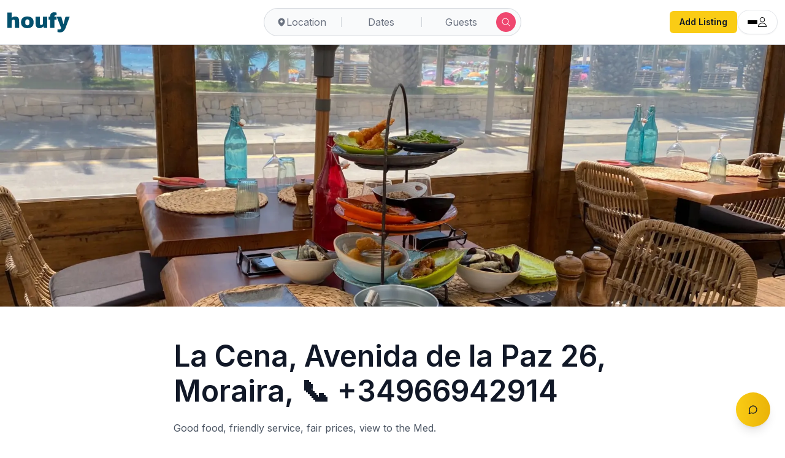

--- FILE ---
content_type: text/html; charset=utf-8
request_url: https://www.houfy.com/patlenior/posts/la-cena-avenida-de-la-paz-26-moraira-34966942914-14512599
body_size: 26509
content:
<!DOCTYPE html><html lang="en-US" class="hcontent_html"><head><meta charSet="utf-8"/><style>html {--houfy-mainwebui-bg-color:#FFFFFF;--houfy-mainwebui-btn-color:#E10055;}</style><title>La Cena, Avenida de la Paz 26, Moraira, 📞 +34966942914</title><meta name="description" content="Good food, friendly service, fair prices, view to the Med."/><link rel="canonical" href="https://www.houfy.com/patlenior/posts/la-cena-avenida-de-la-paz-26-moraira-34966942914-14512599"/><meta name="author" content="Pat Lenior"/><meta property="og:title" content="La Cena, Avenida de la Paz 26, Moraira, 📞 +34966942914"/><meta property="og:description" content="Good food, friendly service, fair prices, view to the Med."/><meta property="og:type" content="article"/><meta property="og:url" content="https://www.houfy.com/patlenior/posts/la-cena-avenida-de-la-paz-26-moraira-34966942914-14512599"/><meta property="og:image" content="https://www.assets.houfy.com/assets/images/posts/460e3bfd6830763fdfb5c931595c7e27.jpg"/><meta property="og:image:width" content="640"/><meta property="og:image:height" content="372"/><meta property="og:site_name" content="Houfy"/><meta property="og:locale" content="en_US"/><meta property="fb:app_id" content="815815965144098"/><meta name="twitter:card" content="summary_large_image"/><meta name="twitter:title" content="La Cena, Avenida de la Paz 26, Moraira, 📞 +34966942914"/><meta name="twitter:description" content="Good food, friendly service, fair prices, view to the Med."/><meta property="twitter:url" content="https://www.houfy.com/patlenior/posts/la-cena-avenida-de-la-paz-26-moraira-34966942914-14512599"/><meta name="twitter:image" content="https://www.assets.houfy.com/assets/images/posts/460e3bfd6830763fdfb5c931595c7e27.jpg"/><meta name="twitter:site" content="@houfy_inc"/><meta name="twitter:creator" content="Pat Lenior"/><meta name="robots" content="index, follow"/><script type="application/ld+json">{"@context":"https://schema.org","@type":"BlogPosting","headline":"La Cena, Avenida de la Paz 26, Moraira, 📞 +34966942914","description":"Good food, friendly service, fair prices, view to the Med.","image":["https://www.assets.houfy.com/assets/images/posts/460e3bfd6830763fdfb5c931595c7e27.jpg"],"author":{"@type":"Person","name":"Pat Lenior","url":"https://www.houfy.com/patlenior/home"},"publisher":{"@type":"Organization","name":"Houfy","logo":{"@type":"ImageObject","url":"https://www.assets.houfy.com/assets/images/posts/460e3bfd6830763fdfb5c931595c7e27.jpg"}},"mainEntityOfPage":{"@type":"WebPage","@id":"https://www.houfy.com/patlenior/posts/la-cena-avenida-de-la-paz-26-moraira-34966942914-14512599"},"datePublished":"2021-08-03T11:41:35.000Z","dateModified":"2022-07-25T19:03:44.000Z"}</script><link rel="preload" as="image" imageSrcSet="/_next/image?url=https%3A%2F%2Fwww.assets.houfy.com%2Fassets%2Fimages%2Fposts%2F460e3bfd6830763fdfb5c931595c7e27.jpg&amp;w=640&amp;q=75 640w, /_next/image?url=https%3A%2F%2Fwww.assets.houfy.com%2Fassets%2Fimages%2Fposts%2F460e3bfd6830763fdfb5c931595c7e27.jpg&amp;w=750&amp;q=75 750w, /_next/image?url=https%3A%2F%2Fwww.assets.houfy.com%2Fassets%2Fimages%2Fposts%2F460e3bfd6830763fdfb5c931595c7e27.jpg&amp;w=828&amp;q=75 828w, /_next/image?url=https%3A%2F%2Fwww.assets.houfy.com%2Fassets%2Fimages%2Fposts%2F460e3bfd6830763fdfb5c931595c7e27.jpg&amp;w=1080&amp;q=75 1080w, /_next/image?url=https%3A%2F%2Fwww.assets.houfy.com%2Fassets%2Fimages%2Fposts%2F460e3bfd6830763fdfb5c931595c7e27.jpg&amp;w=1200&amp;q=75 1200w, /_next/image?url=https%3A%2F%2Fwww.assets.houfy.com%2Fassets%2Fimages%2Fposts%2F460e3bfd6830763fdfb5c931595c7e27.jpg&amp;w=1920&amp;q=75 1920w, /_next/image?url=https%3A%2F%2Fwww.assets.houfy.com%2Fassets%2Fimages%2Fposts%2F460e3bfd6830763fdfb5c931595c7e27.jpg&amp;w=2048&amp;q=75 2048w, /_next/image?url=https%3A%2F%2Fwww.assets.houfy.com%2Fassets%2Fimages%2Fposts%2F460e3bfd6830763fdfb5c931595c7e27.jpg&amp;w=3840&amp;q=75 3840w" imageSizes="100vw" fetchpriority="high"/><link rel="preconnect" href="https://www.assets.houfy.com"/><meta content="width=device-width, initial-scale=1, maximum-scale=1, user-scalable=no" name="viewport"/><meta property="fb:app_id" content="815815965144098"/><link rel="shortcut icon" href="https://www.cdnassets.houfy.com/assets/icons/m34/favicon.ico" type="image/x-icon"/><link rel="apple-touch-icon" sizes="57x57" href="https://www.cdnassets.houfy.com/assets/icons/m34/apple-icon-57x57.png"/><link rel="apple-touch-icon" sizes="60x60" href="https://www.cdnassets.houfy.com/assets/icons/m34/apple-icon-60x60.png"/><link rel="apple-touch-icon" sizes="72x72" href="https://www.cdnassets.houfy.com/assets/icons/m34/apple-icon-72x72.png"/><link rel="apple-touch-icon" sizes="76x76" href="https://www.cdnassets.houfy.com/assets/icons/m34/apple-icon-76x76.png"/><link rel="apple-touch-icon" sizes="114x114" href="https://www.cdnassets.houfy.com/assets/icons/m34/apple-icon-114x114.png"/><link rel="apple-touch-icon" sizes="120x120" href="https://www.cdnassets.houfy.com/assets/icons/m34/apple-icon-120x120.png"/><link rel="apple-touch-icon" sizes="144x144" href="https://www.cdnassets.houfy.com/assets/icons/m34/apple-icon-144x144.png"/><link rel="apple-touch-icon" sizes="152x152" href="https://www.cdnassets.houfy.com/assets/icons/m34/apple-icon-152x152.png"/><link rel="apple-touch-icon" sizes="180x180" href="https://www.cdnassets.houfy.com/assets/icons/m34/apple-icon-180x180.png"/><link rel="icon" type="image/png" sizes="192x192" href="https://www.cdnassets.houfy.com/assets/icons/m34/android-icon-192x192.png"/><link rel="icon" type="image/png" sizes="96x96" href="https://www.cdnassets.houfy.com/assets/icons/m34/favicon-96x96.png"/><link rel="icon" type="image/png" sizes="32x32" href="https://www.cdnassets.houfy.com/assets/icons/m34/favicon-32x32.png"/><link rel="icon" type="image/png" sizes="16x16" href="https://www.cdnassets.houfy.com/assets/icons/m34/favicon-16x16.png"/><meta name="msapplication-TileColor" content="#ffffff"/><meta name="msapplication-TileImage" content="https://www.cdnassets.houfy.com/assets/icons/m34/ms-icon-144x144.png"/><link rel="manifest" href="https://www.cdnassets.houfy.com/assets/icons/m34/manifest.json"/><meta property="og:site" content="HOUFY"/><meta property="og:type" content="Website"/><meta property="og:site_name" content="Houfy"/><meta property="theme-color" content="#004F6C"/><meta name="mobile-web-app-capable" content="yes"/><meta name="apple-mobile-web-app-status-bar-style" content="#004F6C"/><script>
        (function(w,d,s,l,i){
          w[l]=w[l]||[];
          w[l].push({'gtm.start': new Date().getTime(),event:'gtm.js'});
          var f=d.getElementsByTagName(s)[0],
          j=d.createElement(s),dl=l!='dataLayer'?'&l='+l:'';
          j.async=true;
          j.src='https://www.googletagmanager.com/gtm.js?id=GTM-KXXRSQ7F'+dl;
          f.parentNode.insertBefore(j,f);
        })(window,document,'script','dataLayer','GTM-KXXRSQ7F');
      </script><meta name="next-head-count" content="54"/><link rel="preconnect" href="https://fonts.gstatic.com" crossorigin /><link rel="preload" href="https://www.cdnw1.houfy.com/84d36f1d-d888-48b1-9691-2c41486c8ca9/_next/static/css/6f98855b1b5d8ec2.css" as="style"/><link rel="stylesheet" href="https://www.cdnw1.houfy.com/84d36f1d-d888-48b1-9691-2c41486c8ca9/_next/static/css/6f98855b1b5d8ec2.css" data-n-p=""/><link rel="preload" href="https://www.cdnw1.houfy.com/84d36f1d-d888-48b1-9691-2c41486c8ca9/_next/static/css/6ac97d40846729f1.css" as="style"/><link rel="stylesheet" href="https://www.cdnw1.houfy.com/84d36f1d-d888-48b1-9691-2c41486c8ca9/_next/static/css/6ac97d40846729f1.css" data-n-p=""/><link rel="preload" href="https://www.cdnw1.houfy.com/84d36f1d-d888-48b1-9691-2c41486c8ca9/_next/static/css/ba21c6cc327ddadf.css" as="style"/><link rel="stylesheet" href="https://www.cdnw1.houfy.com/84d36f1d-d888-48b1-9691-2c41486c8ca9/_next/static/css/ba21c6cc327ddadf.css" data-n-p=""/><link rel="preload" href="https://www.cdnw1.houfy.com/84d36f1d-d888-48b1-9691-2c41486c8ca9/_next/static/css/60de907d951124a3.css" as="style"/><link rel="stylesheet" href="https://www.cdnw1.houfy.com/84d36f1d-d888-48b1-9691-2c41486c8ca9/_next/static/css/60de907d951124a3.css" data-n-p=""/><noscript data-n-css=""></noscript><script defer="" nomodule="" src="https://www.cdnw1.houfy.com/84d36f1d-d888-48b1-9691-2c41486c8ca9/_next/static/chunks/polyfills-42372ed130431b0a.js"></script><script src="https://www.cdnassets.houfy.com/assets/js/jquery.min.js" defer="" data-nscript="beforeInteractive"></script><script src="https://www.cdnw1.houfy.com/84d36f1d-d888-48b1-9691-2c41486c8ca9/_next/static/chunks/webpack-ee64e964702e8890.js" defer=""></script><script src="https://www.cdnw1.houfy.com/84d36f1d-d888-48b1-9691-2c41486c8ca9/_next/static/chunks/framework-7dd2e6099f99741d.js" defer=""></script><script src="https://www.cdnw1.houfy.com/84d36f1d-d888-48b1-9691-2c41486c8ca9/_next/static/chunks/main-4807fd2fd1e96f99.js" defer=""></script><script src="https://www.cdnw1.houfy.com/84d36f1d-d888-48b1-9691-2c41486c8ca9/_next/static/chunks/pages/_app-c8fbf1d51ba93abe.js" defer=""></script><script src="https://www.cdnw1.houfy.com/84d36f1d-d888-48b1-9691-2c41486c8ca9/_next/static/chunks/75fc9c18-3de9718588c303de.js" defer=""></script><script src="https://www.cdnw1.houfy.com/84d36f1d-d888-48b1-9691-2c41486c8ca9/_next/static/chunks/41155975-73bcf9d239c70486.js" defer=""></script><script src="https://www.cdnw1.houfy.com/84d36f1d-d888-48b1-9691-2c41486c8ca9/_next/static/chunks/cb355538-3efca845f2b0e621.js" defer=""></script><script src="https://www.cdnw1.houfy.com/84d36f1d-d888-48b1-9691-2c41486c8ca9/_next/static/chunks/9332-3d5b6dd2acefc125.js" defer=""></script><script src="https://www.cdnw1.houfy.com/84d36f1d-d888-48b1-9691-2c41486c8ca9/_next/static/chunks/9217-10016a1a3c0132cb.js" defer=""></script><script src="https://www.cdnw1.houfy.com/84d36f1d-d888-48b1-9691-2c41486c8ca9/_next/static/chunks/368-03e17b4d3d346716.js" defer=""></script><script src="https://www.cdnw1.houfy.com/84d36f1d-d888-48b1-9691-2c41486c8ca9/_next/static/chunks/1664-2e7f6ce02d08c4f6.js" defer=""></script><script src="https://www.cdnw1.houfy.com/84d36f1d-d888-48b1-9691-2c41486c8ca9/_next/static/chunks/9041-4c9e0ce1400fc814.js" defer=""></script><script src="https://www.cdnw1.houfy.com/84d36f1d-d888-48b1-9691-2c41486c8ca9/_next/static/chunks/8379-8ee0b6f2323490bd.js" defer=""></script><script src="https://www.cdnw1.houfy.com/84d36f1d-d888-48b1-9691-2c41486c8ca9/_next/static/chunks/5675-17cc4f9181fd93ac.js" defer=""></script><script src="https://www.cdnw1.houfy.com/84d36f1d-d888-48b1-9691-2c41486c8ca9/_next/static/chunks/7623-b52c4377fe882c67.js" defer=""></script><script src="https://www.cdnw1.houfy.com/84d36f1d-d888-48b1-9691-2c41486c8ca9/_next/static/chunks/8573-00e694819f4e87f2.js" defer=""></script><script src="https://www.cdnw1.houfy.com/84d36f1d-d888-48b1-9691-2c41486c8ca9/_next/static/chunks/6214-55f93f285eb45582.js" defer=""></script><script src="https://www.cdnw1.houfy.com/84d36f1d-d888-48b1-9691-2c41486c8ca9/_next/static/chunks/1734-417cb1f3bb6d8111.js" defer=""></script><script src="https://www.cdnw1.houfy.com/84d36f1d-d888-48b1-9691-2c41486c8ca9/_next/static/chunks/856-4c5fcb5963e4909f.js" defer=""></script><script src="https://www.cdnw1.houfy.com/84d36f1d-d888-48b1-9691-2c41486c8ca9/_next/static/chunks/8905-61fcb96799368b2a.js" defer=""></script><script src="https://www.cdnw1.houfy.com/84d36f1d-d888-48b1-9691-2c41486c8ca9/_next/static/chunks/7320-94dff3c27d2109e3.js" defer=""></script><script src="https://www.cdnw1.houfy.com/84d36f1d-d888-48b1-9691-2c41486c8ca9/_next/static/chunks/450-daf726dabe204d11.js" defer=""></script><script src="https://www.cdnw1.houfy.com/84d36f1d-d888-48b1-9691-2c41486c8ca9/_next/static/chunks/2470-043c0215738ef5f1.js" defer=""></script><script src="https://www.cdnw1.houfy.com/84d36f1d-d888-48b1-9691-2c41486c8ca9/_next/static/chunks/3403-b21ac3bcb950a241.js" defer=""></script><script src="https://www.cdnw1.houfy.com/84d36f1d-d888-48b1-9691-2c41486c8ca9/_next/static/chunks/4955-7ec8a446225fd3bb.js" defer=""></script><script src="https://www.cdnw1.houfy.com/84d36f1d-d888-48b1-9691-2c41486c8ca9/_next/static/chunks/1278-10844a897117e4da.js" defer=""></script><script src="https://www.cdnw1.houfy.com/84d36f1d-d888-48b1-9691-2c41486c8ca9/_next/static/chunks/3012-d3ad0b62beb94536.js" defer=""></script><script src="https://www.cdnw1.houfy.com/84d36f1d-d888-48b1-9691-2c41486c8ca9/_next/static/chunks/3566-e027a145bb7e0b08.js" defer=""></script><script src="https://www.cdnw1.houfy.com/84d36f1d-d888-48b1-9691-2c41486c8ca9/_next/static/chunks/pages/%5Bid%5D/posts/%5Bpostid%5D-3db1ff680cd34a82.js" defer=""></script><script src="https://www.cdnw1.houfy.com/84d36f1d-d888-48b1-9691-2c41486c8ca9/_next/static/BUpGTfzlRMoeRlVbOsr_E/_buildManifest.js" defer=""></script><script src="https://www.cdnw1.houfy.com/84d36f1d-d888-48b1-9691-2c41486c8ca9/_next/static/BUpGTfzlRMoeRlVbOsr_E/_ssgManifest.js" defer=""></script><style id="__jsx-ec974aa3ecd4ac3a">.no-scrollbar.jsx-ec974aa3ecd4ac3a{-ms-overflow-style:none;scrollbar-width:none}.no-scrollbar.jsx-ec974aa3ecd4ac3a::-webkit-scrollbar{display:none}</style><style data-href="https://fonts.googleapis.com/css2?family=Inter:wght@300;400;500;600;700;800&display=swap">@font-face{font-family:'Inter';font-style:normal;font-weight:300;font-display:swap;src:url(https://fonts.gstatic.com/l/font?kit=UcCO3FwrK3iLTeHuS_nVMrMxCp50SjIw2boKoduKmMEVuOKfMZs&skey=c491285d6722e4fa&v=v20) format('woff')}@font-face{font-family:'Inter';font-style:normal;font-weight:400;font-display:swap;src:url(https://fonts.gstatic.com/l/font?kit=UcCO3FwrK3iLTeHuS_nVMrMxCp50SjIw2boKoduKmMEVuLyfMZs&skey=c491285d6722e4fa&v=v20) format('woff')}@font-face{font-family:'Inter';font-style:normal;font-weight:500;font-display:swap;src:url(https://fonts.gstatic.com/l/font?kit=UcCO3FwrK3iLTeHuS_nVMrMxCp50SjIw2boKoduKmMEVuI6fMZs&skey=c491285d6722e4fa&v=v20) format('woff')}@font-face{font-family:'Inter';font-style:normal;font-weight:600;font-display:swap;src:url(https://fonts.gstatic.com/l/font?kit=UcCO3FwrK3iLTeHuS_nVMrMxCp50SjIw2boKoduKmMEVuGKYMZs&skey=c491285d6722e4fa&v=v20) format('woff')}@font-face{font-family:'Inter';font-style:normal;font-weight:700;font-display:swap;src:url(https://fonts.gstatic.com/l/font?kit=UcCO3FwrK3iLTeHuS_nVMrMxCp50SjIw2boKoduKmMEVuFuYMZs&skey=c491285d6722e4fa&v=v20) format('woff')}@font-face{font-family:'Inter';font-style:normal;font-weight:800;font-display:swap;src:url(https://fonts.gstatic.com/l/font?kit=UcCO3FwrK3iLTeHuS_nVMrMxCp50SjIw2boKoduKmMEVuDyYMZs&skey=c491285d6722e4fa&v=v20) format('woff')}@font-face{font-family:'Inter';font-style:normal;font-weight:300;font-display:swap;src:url(https://fonts.gstatic.com/s/inter/v20/UcC73FwrK3iLTeHuS_nVMrMxCp50SjIa2JL7W0Q5n-wU.woff2) format('woff2');unicode-range:U+0460-052F,U+1C80-1C8A,U+20B4,U+2DE0-2DFF,U+A640-A69F,U+FE2E-FE2F}@font-face{font-family:'Inter';font-style:normal;font-weight:300;font-display:swap;src:url(https://fonts.gstatic.com/s/inter/v20/UcC73FwrK3iLTeHuS_nVMrMxCp50SjIa0ZL7W0Q5n-wU.woff2) format('woff2');unicode-range:U+0301,U+0400-045F,U+0490-0491,U+04B0-04B1,U+2116}@font-face{font-family:'Inter';font-style:normal;font-weight:300;font-display:swap;src:url(https://fonts.gstatic.com/s/inter/v20/UcC73FwrK3iLTeHuS_nVMrMxCp50SjIa2ZL7W0Q5n-wU.woff2) format('woff2');unicode-range:U+1F00-1FFF}@font-face{font-family:'Inter';font-style:normal;font-weight:300;font-display:swap;src:url(https://fonts.gstatic.com/s/inter/v20/UcC73FwrK3iLTeHuS_nVMrMxCp50SjIa1pL7W0Q5n-wU.woff2) format('woff2');unicode-range:U+0370-0377,U+037A-037F,U+0384-038A,U+038C,U+038E-03A1,U+03A3-03FF}@font-face{font-family:'Inter';font-style:normal;font-weight:300;font-display:swap;src:url(https://fonts.gstatic.com/s/inter/v20/UcC73FwrK3iLTeHuS_nVMrMxCp50SjIa2pL7W0Q5n-wU.woff2) format('woff2');unicode-range:U+0102-0103,U+0110-0111,U+0128-0129,U+0168-0169,U+01A0-01A1,U+01AF-01B0,U+0300-0301,U+0303-0304,U+0308-0309,U+0323,U+0329,U+1EA0-1EF9,U+20AB}@font-face{font-family:'Inter';font-style:normal;font-weight:300;font-display:swap;src:url(https://fonts.gstatic.com/s/inter/v20/UcC73FwrK3iLTeHuS_nVMrMxCp50SjIa25L7W0Q5n-wU.woff2) format('woff2');unicode-range:U+0100-02BA,U+02BD-02C5,U+02C7-02CC,U+02CE-02D7,U+02DD-02FF,U+0304,U+0308,U+0329,U+1D00-1DBF,U+1E00-1E9F,U+1EF2-1EFF,U+2020,U+20A0-20AB,U+20AD-20C0,U+2113,U+2C60-2C7F,U+A720-A7FF}@font-face{font-family:'Inter';font-style:normal;font-weight:300;font-display:swap;src:url(https://fonts.gstatic.com/s/inter/v20/UcC73FwrK3iLTeHuS_nVMrMxCp50SjIa1ZL7W0Q5nw.woff2) format('woff2');unicode-range:U+0000-00FF,U+0131,U+0152-0153,U+02BB-02BC,U+02C6,U+02DA,U+02DC,U+0304,U+0308,U+0329,U+2000-206F,U+20AC,U+2122,U+2191,U+2193,U+2212,U+2215,U+FEFF,U+FFFD}@font-face{font-family:'Inter';font-style:normal;font-weight:400;font-display:swap;src:url(https://fonts.gstatic.com/s/inter/v20/UcC73FwrK3iLTeHuS_nVMrMxCp50SjIa2JL7W0Q5n-wU.woff2) format('woff2');unicode-range:U+0460-052F,U+1C80-1C8A,U+20B4,U+2DE0-2DFF,U+A640-A69F,U+FE2E-FE2F}@font-face{font-family:'Inter';font-style:normal;font-weight:400;font-display:swap;src:url(https://fonts.gstatic.com/s/inter/v20/UcC73FwrK3iLTeHuS_nVMrMxCp50SjIa0ZL7W0Q5n-wU.woff2) format('woff2');unicode-range:U+0301,U+0400-045F,U+0490-0491,U+04B0-04B1,U+2116}@font-face{font-family:'Inter';font-style:normal;font-weight:400;font-display:swap;src:url(https://fonts.gstatic.com/s/inter/v20/UcC73FwrK3iLTeHuS_nVMrMxCp50SjIa2ZL7W0Q5n-wU.woff2) format('woff2');unicode-range:U+1F00-1FFF}@font-face{font-family:'Inter';font-style:normal;font-weight:400;font-display:swap;src:url(https://fonts.gstatic.com/s/inter/v20/UcC73FwrK3iLTeHuS_nVMrMxCp50SjIa1pL7W0Q5n-wU.woff2) format('woff2');unicode-range:U+0370-0377,U+037A-037F,U+0384-038A,U+038C,U+038E-03A1,U+03A3-03FF}@font-face{font-family:'Inter';font-style:normal;font-weight:400;font-display:swap;src:url(https://fonts.gstatic.com/s/inter/v20/UcC73FwrK3iLTeHuS_nVMrMxCp50SjIa2pL7W0Q5n-wU.woff2) format('woff2');unicode-range:U+0102-0103,U+0110-0111,U+0128-0129,U+0168-0169,U+01A0-01A1,U+01AF-01B0,U+0300-0301,U+0303-0304,U+0308-0309,U+0323,U+0329,U+1EA0-1EF9,U+20AB}@font-face{font-family:'Inter';font-style:normal;font-weight:400;font-display:swap;src:url(https://fonts.gstatic.com/s/inter/v20/UcC73FwrK3iLTeHuS_nVMrMxCp50SjIa25L7W0Q5n-wU.woff2) format('woff2');unicode-range:U+0100-02BA,U+02BD-02C5,U+02C7-02CC,U+02CE-02D7,U+02DD-02FF,U+0304,U+0308,U+0329,U+1D00-1DBF,U+1E00-1E9F,U+1EF2-1EFF,U+2020,U+20A0-20AB,U+20AD-20C0,U+2113,U+2C60-2C7F,U+A720-A7FF}@font-face{font-family:'Inter';font-style:normal;font-weight:400;font-display:swap;src:url(https://fonts.gstatic.com/s/inter/v20/UcC73FwrK3iLTeHuS_nVMrMxCp50SjIa1ZL7W0Q5nw.woff2) format('woff2');unicode-range:U+0000-00FF,U+0131,U+0152-0153,U+02BB-02BC,U+02C6,U+02DA,U+02DC,U+0304,U+0308,U+0329,U+2000-206F,U+20AC,U+2122,U+2191,U+2193,U+2212,U+2215,U+FEFF,U+FFFD}@font-face{font-family:'Inter';font-style:normal;font-weight:500;font-display:swap;src:url(https://fonts.gstatic.com/s/inter/v20/UcC73FwrK3iLTeHuS_nVMrMxCp50SjIa2JL7W0Q5n-wU.woff2) format('woff2');unicode-range:U+0460-052F,U+1C80-1C8A,U+20B4,U+2DE0-2DFF,U+A640-A69F,U+FE2E-FE2F}@font-face{font-family:'Inter';font-style:normal;font-weight:500;font-display:swap;src:url(https://fonts.gstatic.com/s/inter/v20/UcC73FwrK3iLTeHuS_nVMrMxCp50SjIa0ZL7W0Q5n-wU.woff2) format('woff2');unicode-range:U+0301,U+0400-045F,U+0490-0491,U+04B0-04B1,U+2116}@font-face{font-family:'Inter';font-style:normal;font-weight:500;font-display:swap;src:url(https://fonts.gstatic.com/s/inter/v20/UcC73FwrK3iLTeHuS_nVMrMxCp50SjIa2ZL7W0Q5n-wU.woff2) format('woff2');unicode-range:U+1F00-1FFF}@font-face{font-family:'Inter';font-style:normal;font-weight:500;font-display:swap;src:url(https://fonts.gstatic.com/s/inter/v20/UcC73FwrK3iLTeHuS_nVMrMxCp50SjIa1pL7W0Q5n-wU.woff2) format('woff2');unicode-range:U+0370-0377,U+037A-037F,U+0384-038A,U+038C,U+038E-03A1,U+03A3-03FF}@font-face{font-family:'Inter';font-style:normal;font-weight:500;font-display:swap;src:url(https://fonts.gstatic.com/s/inter/v20/UcC73FwrK3iLTeHuS_nVMrMxCp50SjIa2pL7W0Q5n-wU.woff2) format('woff2');unicode-range:U+0102-0103,U+0110-0111,U+0128-0129,U+0168-0169,U+01A0-01A1,U+01AF-01B0,U+0300-0301,U+0303-0304,U+0308-0309,U+0323,U+0329,U+1EA0-1EF9,U+20AB}@font-face{font-family:'Inter';font-style:normal;font-weight:500;font-display:swap;src:url(https://fonts.gstatic.com/s/inter/v20/UcC73FwrK3iLTeHuS_nVMrMxCp50SjIa25L7W0Q5n-wU.woff2) format('woff2');unicode-range:U+0100-02BA,U+02BD-02C5,U+02C7-02CC,U+02CE-02D7,U+02DD-02FF,U+0304,U+0308,U+0329,U+1D00-1DBF,U+1E00-1E9F,U+1EF2-1EFF,U+2020,U+20A0-20AB,U+20AD-20C0,U+2113,U+2C60-2C7F,U+A720-A7FF}@font-face{font-family:'Inter';font-style:normal;font-weight:500;font-display:swap;src:url(https://fonts.gstatic.com/s/inter/v20/UcC73FwrK3iLTeHuS_nVMrMxCp50SjIa1ZL7W0Q5nw.woff2) format('woff2');unicode-range:U+0000-00FF,U+0131,U+0152-0153,U+02BB-02BC,U+02C6,U+02DA,U+02DC,U+0304,U+0308,U+0329,U+2000-206F,U+20AC,U+2122,U+2191,U+2193,U+2212,U+2215,U+FEFF,U+FFFD}@font-face{font-family:'Inter';font-style:normal;font-weight:600;font-display:swap;src:url(https://fonts.gstatic.com/s/inter/v20/UcC73FwrK3iLTeHuS_nVMrMxCp50SjIa2JL7W0Q5n-wU.woff2) format('woff2');unicode-range:U+0460-052F,U+1C80-1C8A,U+20B4,U+2DE0-2DFF,U+A640-A69F,U+FE2E-FE2F}@font-face{font-family:'Inter';font-style:normal;font-weight:600;font-display:swap;src:url(https://fonts.gstatic.com/s/inter/v20/UcC73FwrK3iLTeHuS_nVMrMxCp50SjIa0ZL7W0Q5n-wU.woff2) format('woff2');unicode-range:U+0301,U+0400-045F,U+0490-0491,U+04B0-04B1,U+2116}@font-face{font-family:'Inter';font-style:normal;font-weight:600;font-display:swap;src:url(https://fonts.gstatic.com/s/inter/v20/UcC73FwrK3iLTeHuS_nVMrMxCp50SjIa2ZL7W0Q5n-wU.woff2) format('woff2');unicode-range:U+1F00-1FFF}@font-face{font-family:'Inter';font-style:normal;font-weight:600;font-display:swap;src:url(https://fonts.gstatic.com/s/inter/v20/UcC73FwrK3iLTeHuS_nVMrMxCp50SjIa1pL7W0Q5n-wU.woff2) format('woff2');unicode-range:U+0370-0377,U+037A-037F,U+0384-038A,U+038C,U+038E-03A1,U+03A3-03FF}@font-face{font-family:'Inter';font-style:normal;font-weight:600;font-display:swap;src:url(https://fonts.gstatic.com/s/inter/v20/UcC73FwrK3iLTeHuS_nVMrMxCp50SjIa2pL7W0Q5n-wU.woff2) format('woff2');unicode-range:U+0102-0103,U+0110-0111,U+0128-0129,U+0168-0169,U+01A0-01A1,U+01AF-01B0,U+0300-0301,U+0303-0304,U+0308-0309,U+0323,U+0329,U+1EA0-1EF9,U+20AB}@font-face{font-family:'Inter';font-style:normal;font-weight:600;font-display:swap;src:url(https://fonts.gstatic.com/s/inter/v20/UcC73FwrK3iLTeHuS_nVMrMxCp50SjIa25L7W0Q5n-wU.woff2) format('woff2');unicode-range:U+0100-02BA,U+02BD-02C5,U+02C7-02CC,U+02CE-02D7,U+02DD-02FF,U+0304,U+0308,U+0329,U+1D00-1DBF,U+1E00-1E9F,U+1EF2-1EFF,U+2020,U+20A0-20AB,U+20AD-20C0,U+2113,U+2C60-2C7F,U+A720-A7FF}@font-face{font-family:'Inter';font-style:normal;font-weight:600;font-display:swap;src:url(https://fonts.gstatic.com/s/inter/v20/UcC73FwrK3iLTeHuS_nVMrMxCp50SjIa1ZL7W0Q5nw.woff2) format('woff2');unicode-range:U+0000-00FF,U+0131,U+0152-0153,U+02BB-02BC,U+02C6,U+02DA,U+02DC,U+0304,U+0308,U+0329,U+2000-206F,U+20AC,U+2122,U+2191,U+2193,U+2212,U+2215,U+FEFF,U+FFFD}@font-face{font-family:'Inter';font-style:normal;font-weight:700;font-display:swap;src:url(https://fonts.gstatic.com/s/inter/v20/UcC73FwrK3iLTeHuS_nVMrMxCp50SjIa2JL7W0Q5n-wU.woff2) format('woff2');unicode-range:U+0460-052F,U+1C80-1C8A,U+20B4,U+2DE0-2DFF,U+A640-A69F,U+FE2E-FE2F}@font-face{font-family:'Inter';font-style:normal;font-weight:700;font-display:swap;src:url(https://fonts.gstatic.com/s/inter/v20/UcC73FwrK3iLTeHuS_nVMrMxCp50SjIa0ZL7W0Q5n-wU.woff2) format('woff2');unicode-range:U+0301,U+0400-045F,U+0490-0491,U+04B0-04B1,U+2116}@font-face{font-family:'Inter';font-style:normal;font-weight:700;font-display:swap;src:url(https://fonts.gstatic.com/s/inter/v20/UcC73FwrK3iLTeHuS_nVMrMxCp50SjIa2ZL7W0Q5n-wU.woff2) format('woff2');unicode-range:U+1F00-1FFF}@font-face{font-family:'Inter';font-style:normal;font-weight:700;font-display:swap;src:url(https://fonts.gstatic.com/s/inter/v20/UcC73FwrK3iLTeHuS_nVMrMxCp50SjIa1pL7W0Q5n-wU.woff2) format('woff2');unicode-range:U+0370-0377,U+037A-037F,U+0384-038A,U+038C,U+038E-03A1,U+03A3-03FF}@font-face{font-family:'Inter';font-style:normal;font-weight:700;font-display:swap;src:url(https://fonts.gstatic.com/s/inter/v20/UcC73FwrK3iLTeHuS_nVMrMxCp50SjIa2pL7W0Q5n-wU.woff2) format('woff2');unicode-range:U+0102-0103,U+0110-0111,U+0128-0129,U+0168-0169,U+01A0-01A1,U+01AF-01B0,U+0300-0301,U+0303-0304,U+0308-0309,U+0323,U+0329,U+1EA0-1EF9,U+20AB}@font-face{font-family:'Inter';font-style:normal;font-weight:700;font-display:swap;src:url(https://fonts.gstatic.com/s/inter/v20/UcC73FwrK3iLTeHuS_nVMrMxCp50SjIa25L7W0Q5n-wU.woff2) format('woff2');unicode-range:U+0100-02BA,U+02BD-02C5,U+02C7-02CC,U+02CE-02D7,U+02DD-02FF,U+0304,U+0308,U+0329,U+1D00-1DBF,U+1E00-1E9F,U+1EF2-1EFF,U+2020,U+20A0-20AB,U+20AD-20C0,U+2113,U+2C60-2C7F,U+A720-A7FF}@font-face{font-family:'Inter';font-style:normal;font-weight:700;font-display:swap;src:url(https://fonts.gstatic.com/s/inter/v20/UcC73FwrK3iLTeHuS_nVMrMxCp50SjIa1ZL7W0Q5nw.woff2) format('woff2');unicode-range:U+0000-00FF,U+0131,U+0152-0153,U+02BB-02BC,U+02C6,U+02DA,U+02DC,U+0304,U+0308,U+0329,U+2000-206F,U+20AC,U+2122,U+2191,U+2193,U+2212,U+2215,U+FEFF,U+FFFD}@font-face{font-family:'Inter';font-style:normal;font-weight:800;font-display:swap;src:url(https://fonts.gstatic.com/s/inter/v20/UcC73FwrK3iLTeHuS_nVMrMxCp50SjIa2JL7W0Q5n-wU.woff2) format('woff2');unicode-range:U+0460-052F,U+1C80-1C8A,U+20B4,U+2DE0-2DFF,U+A640-A69F,U+FE2E-FE2F}@font-face{font-family:'Inter';font-style:normal;font-weight:800;font-display:swap;src:url(https://fonts.gstatic.com/s/inter/v20/UcC73FwrK3iLTeHuS_nVMrMxCp50SjIa0ZL7W0Q5n-wU.woff2) format('woff2');unicode-range:U+0301,U+0400-045F,U+0490-0491,U+04B0-04B1,U+2116}@font-face{font-family:'Inter';font-style:normal;font-weight:800;font-display:swap;src:url(https://fonts.gstatic.com/s/inter/v20/UcC73FwrK3iLTeHuS_nVMrMxCp50SjIa2ZL7W0Q5n-wU.woff2) format('woff2');unicode-range:U+1F00-1FFF}@font-face{font-family:'Inter';font-style:normal;font-weight:800;font-display:swap;src:url(https://fonts.gstatic.com/s/inter/v20/UcC73FwrK3iLTeHuS_nVMrMxCp50SjIa1pL7W0Q5n-wU.woff2) format('woff2');unicode-range:U+0370-0377,U+037A-037F,U+0384-038A,U+038C,U+038E-03A1,U+03A3-03FF}@font-face{font-family:'Inter';font-style:normal;font-weight:800;font-display:swap;src:url(https://fonts.gstatic.com/s/inter/v20/UcC73FwrK3iLTeHuS_nVMrMxCp50SjIa2pL7W0Q5n-wU.woff2) format('woff2');unicode-range:U+0102-0103,U+0110-0111,U+0128-0129,U+0168-0169,U+01A0-01A1,U+01AF-01B0,U+0300-0301,U+0303-0304,U+0308-0309,U+0323,U+0329,U+1EA0-1EF9,U+20AB}@font-face{font-family:'Inter';font-style:normal;font-weight:800;font-display:swap;src:url(https://fonts.gstatic.com/s/inter/v20/UcC73FwrK3iLTeHuS_nVMrMxCp50SjIa25L7W0Q5n-wU.woff2) format('woff2');unicode-range:U+0100-02BA,U+02BD-02C5,U+02C7-02CC,U+02CE-02D7,U+02DD-02FF,U+0304,U+0308,U+0329,U+1D00-1DBF,U+1E00-1E9F,U+1EF2-1EFF,U+2020,U+20A0-20AB,U+20AD-20C0,U+2113,U+2C60-2C7F,U+A720-A7FF}@font-face{font-family:'Inter';font-style:normal;font-weight:800;font-display:swap;src:url(https://fonts.gstatic.com/s/inter/v20/UcC73FwrK3iLTeHuS_nVMrMxCp50SjIa1ZL7W0Q5nw.woff2) format('woff2');unicode-range:U+0000-00FF,U+0131,U+0152-0153,U+02BB-02BC,U+02C6,U+02DA,U+02DC,U+0304,U+0308,U+0329,U+2000-206F,U+20AC,U+2122,U+2191,U+2193,U+2212,U+2215,U+FEFF,U+FFFD}</style></head><body class="hcontent_body"><div id="content"><div id="__next"><div class="mainapp-content font-sans  antialiased scroll-smooth"><div class="houfy-loading-bar"></div><div class="fixedmsg"><i class="fmsgloader active"></i></div><header class="fixed top-0 left-0 right-0 z-50 flex items-center justify-between px-1 sm:px-3 py-3 border-b bg-white shadow-sm"><a href="/" class="block py-1 transition-[padding-left] duration-50 "><div class="hlogolarge flexlogo lg:flex hidden"></div><div class="hlogolarge lg:hidden block"></div></a><div class="sm:flex flex-1 justify-center lg:-translate-x-1/2 lg:fixed lg:left-1/2"><div class="w-full"></div></div><span class="hidden pl-12 sm:pl-[3rem] md:pl-[3rem] lg:pl-0"></span></header><div class="min-h-screen bg-white"><div class="pt-[73px] md:pt-[73px]"><header><div class="relative aspect-h-2 aspect-w-3 w-full bg-gray-100 sm:aspect-h-1"><img alt="La Cena, Avenida de la Paz 26, Moraira, 📞 +34966942914" fetchpriority="high" decoding="async" data-nimg="fill" class="object-cover object-center" style="position:absolute;height:100%;width:100%;left:0;top:0;right:0;bottom:0;color:transparent" sizes="100vw" srcSet="/_next/image?url=https%3A%2F%2Fwww.assets.houfy.com%2Fassets%2Fimages%2Fposts%2F460e3bfd6830763fdfb5c931595c7e27.jpg&amp;w=640&amp;q=75 640w, /_next/image?url=https%3A%2F%2Fwww.assets.houfy.com%2Fassets%2Fimages%2Fposts%2F460e3bfd6830763fdfb5c931595c7e27.jpg&amp;w=750&amp;q=75 750w, /_next/image?url=https%3A%2F%2Fwww.assets.houfy.com%2Fassets%2Fimages%2Fposts%2F460e3bfd6830763fdfb5c931595c7e27.jpg&amp;w=828&amp;q=75 828w, /_next/image?url=https%3A%2F%2Fwww.assets.houfy.com%2Fassets%2Fimages%2Fposts%2F460e3bfd6830763fdfb5c931595c7e27.jpg&amp;w=1080&amp;q=75 1080w, /_next/image?url=https%3A%2F%2Fwww.assets.houfy.com%2Fassets%2Fimages%2Fposts%2F460e3bfd6830763fdfb5c931595c7e27.jpg&amp;w=1200&amp;q=75 1200w, /_next/image?url=https%3A%2F%2Fwww.assets.houfy.com%2Fassets%2Fimages%2Fposts%2F460e3bfd6830763fdfb5c931595c7e27.jpg&amp;w=1920&amp;q=75 1920w, /_next/image?url=https%3A%2F%2Fwww.assets.houfy.com%2Fassets%2Fimages%2Fposts%2F460e3bfd6830763fdfb5c931595c7e27.jpg&amp;w=2048&amp;q=75 2048w, /_next/image?url=https%3A%2F%2Fwww.assets.houfy.com%2Fassets%2Fimages%2Fposts%2F460e3bfd6830763fdfb5c931595c7e27.jpg&amp;w=3840&amp;q=75 3840w" src="/_next/image?url=https%3A%2F%2Fwww.assets.houfy.com%2Fassets%2Fimages%2Fposts%2F460e3bfd6830763fdfb5c931595c7e27.jpg&amp;w=3840&amp;q=75"/></div><div class="px-5 lg:px-0"><div class="mx-auto mb-0 lg:mb-4 max-w-prose border-b border-gray-300/70 pb-4 lg:pb-8 pt-4 lg:pt-8 text-lg sm:pt-16"><h1 class="mt-3.5 text-4xl font-semibold text-gray-900 sm:mt-5 sm:text-5xl lg:text-5xl">La Cena, Avenida de la Paz 26, Moraira, 📞 +34966942914</h1><p class="mt-4 text-base leading-loose text-gray-600">Good food, friendly service, fair prices, view to the Med.</p><div class="mt-6 flex items-center sm:mt-8"><a class="mr-3 flex-shrink-0" href="https://www.houfy.com/patlenior/home"><div class="relative h-8 w-8 sm:h-9 sm:w-9 rounded-xl bg-gray-100 overflow-hidden"><img src="https://www.assets.houfy.com/assets/images/profilepics/f6e33819d4eb9ed9f6aa900b40684a74.webp" alt="Pat" class="h-full w-full object-cover object-center"/><span class="absolute inset-0 rounded-xl shadow-inner" aria-hidden="true"></span></div></a><div class="flex flex-wrap items-center text-sm lg:text-[15px]"><span class="hidden text-gray-500 sm:inline-block">By </span><a class="font-medium text-gray-700 hover:underline" href="https://www.houfy.com/patlenior/home">Pat</a><svg xmlns="http://www.w3.org/2000/svg" width="24" height="24" viewBox="0 0 24 24" fill="none" stroke="currentColor" stroke-width="2" stroke-linecap="round" stroke-linejoin="round" class="lucide lucide-calendar ml-4 h-[18px] w-[18px] text-gray-400"><path d="M8 2v4"></path><path d="M16 2v4"></path><rect width="18" height="18" x="3" y="4" rx="2"></rect><path d="M3 10h18"></path></svg><time dateTime="1658775824"><span class="ml-1 text-gray-500">Jul 25, 2022</span></time><span class="flex items-center ml-3"><svg xmlns="http://www.w3.org/2000/svg" width="24" height="24" viewBox="0 0 24 24" fill="none" stroke="currentColor" stroke-width="2" stroke-linecap="round" stroke-linejoin="round" class="lucide lucide-clock h-[18px] w-[18px] text-gray-400"><circle cx="12" cy="12" r="10"></circle><polyline points="12 6 12 12 16 14"></polyline></svg><span class="ml-1 text-gray-500">0<!-- --> min<!-- --> read</span></span></div></div></div></div></header><div class="max-w-7xl mx-auto px-4 sm:px-6 lg:px-8 pb-6"><div class="grid grid-cols-1 lg:grid-cols-3 gap-12"><div class="lg:col-span-2"><div class="w-full bg-white mt-4"><div class="pb-4"><article class="prose prose-sm sm:prose-base lg:prose-lg max-w-none prose-headings:font-bold prose-headings:text-gray-900 prose-p:text-gray-700 prose-p:leading-relaxed prose-a:text-blue-600 prose-a:no-underline hover:prose-a:underline prose-strong:text-gray-900 prose-strong:font-semibold prose-ul:list-disc prose-ol:list-decimal prose-li:text-gray-700 prose-li:my-1 prose-img:rounded-lg prose-img:shadow-md prose-blockquote:border-l-4 prose-blockquote:border-blue-600  prose-blockquote:bg-gray-50 prose-blockquote:py-2 prose-blockquote:px-4 prose-code:text-sm prose-code:bg-gray-100 prose-code:px-1 prose-code:py-0.5 prose-code:rounded prose-pre:bg-gray-900 prose-pre:text-gray-100 first-letter:text-4xl first-letter:font-bold first-letter:tracking-[.15em]"><div><p class="md-block-unstyled">In Moraira town, open 7 days a week<strong class="md-inline-bold"> </strong>from 10.00 to 22.00, for a tasty and sunny breakfast, lunch and dinner. Breakfast menu until 13.00, lunch menu until 17.00.</p><p class="md-block-unstyled">Good choice of tasty sandwiches, salads, tapas, soups, meat dishes, etc. elegantly presented. Good location, with views to L’Ampolla beach. Indoors and outdoors dining area.</p><div class="col-md-12" style="padding:5px;margin-bottom:30px"><div class="w-full flex flex-col sm:flex-row items-start gap-4 border border-gray-200 rounded-lg shadow-md bg-white p-4 mb-4 print:border print:shadow-none print:p-2" data-t1="NaN" data-t2="NaN"><div class="flex flex-col justify-start w-full"><div class="mb-1"><a href="https://lacenabynola.com/" target="_blank" rel="nofollow noopener noreferrer" class="text-lg font-semibold text-gray-900 hover:text-blue-600 transition ahover line-clamp-2">LaCena by Nola restaurants</a></div><div class="text-gray-600 text-sm line-clamp-3 mb-2">LaCena by Nola, for a delicious breakfast, lunch or dinner in Alicante and Calpe (Spain) and Nieuwkoop (Holland)</div><div class="flex flex-wrap items-center gap-2 text-sm text-gray-500 mt-1"><a href="https://lacenabynola.com" target="_blank" rel="nofollow noopener noreferrer" class="text-gray-500 hover:text-blue-600 truncate max-w-[240px]">https://lacenabynola.com</a></div></div></div></div><p class="md-block-unstyled"><br/></p></div></article><div class="w-full mt-4"><div class="flex items-center justify-between border-t border-gray-200 py-3"><div class="flex items-center gap-4"><button class="flex items-center gap-2 text-sm px-3 py-2 rounded-md hover:bg-gray-100 text-gray-700"><svg xmlns="http://www.w3.org/2000/svg" width="24" height="24" viewBox="0 0 24 24" fill="none" stroke="currentColor" stroke-width="2" stroke-linecap="round" stroke-linejoin="round" class="lucide lucide-heart w-5 h-5"><path d="M19 14c1.49-1.46 3-3.21 3-5.5A5.5 5.5 0 0 0 16.5 3c-1.76 0-3 .5-4.5 2-1.5-1.5-2.74-2-4.5-2A5.5 5.5 0 0 0 2 8.5c0 2.3 1.5 4.05 3 5.5l7 7Z"></path></svg><span>Like</span></button><button class="flex items-center gap-2 text-sm px-3 py-2 rounded-md hover:bg-gray-100 text-gray-700"><svg xmlns="http://www.w3.org/2000/svg" width="24" height="24" viewBox="0 0 24 24" fill="none" stroke="currentColor" stroke-width="2" stroke-linecap="round" stroke-linejoin="round" class="lucide lucide-message-circle w-5 h-5"><path d="M7.9 20A9 9 0 1 0 4 16.1L2 22Z"></path></svg><span>Comment</span></button><button class="flex items-center gap-2 text-sm px-3 py-2 rounded-md hover:bg-gray-100 text-gray-700"><svg xmlns="http://www.w3.org/2000/svg" width="24" height="24" viewBox="0 0 24 24" fill="none" stroke="currentColor" stroke-width="2" stroke-linecap="round" stroke-linejoin="round" class="lucide lucide-share2 w-5 h-5"><circle cx="18" cy="5" r="3"></circle><circle cx="6" cy="12" r="3"></circle><circle cx="18" cy="19" r="3"></circle><line x1="8.59" x2="15.42" y1="13.51" y2="17.49"></line><line x1="15.41" x2="8.59" y1="6.51" y2="10.49"></line></svg><span>Share</span></button></div></div><div class="mt-1 flex flex-wrap gap-3 border-t border-gray-200 pt-2"><div class="flex items-center gap-1.5 text-purple-600 transition-transform hover:scale-105"><svg xmlns="http://www.w3.org/2000/svg" width="24" height="24" viewBox="0 0 24 24" fill="none" stroke="currentColor" stroke-width="2" stroke-linecap="round" stroke-linejoin="round" class="lucide lucide-eye w-4 h-4"><path d="M2.062 12.348a1 1 0 0 1 0-.696 10.75 10.75 0 0 1 19.876 0 1 1 0 0 1 0 .696 10.75 10.75 0 0 1-19.876 0"></path><circle cx="12" cy="12" r="3"></circle></svg><span class="text-sm font-medium">187</span></div></div></div></div><div class="w-full mt-4 flex flex-wrap gap-2"><a href="https://www.houfy.com/topic/restaurant-moraira" class="inline-flex items-center rounded-full border border-slate-300/70 bg-white/50 px-3 py-1 text-sm font-medium text-slate-700 hover:text-houfy-blue hover:border-sky-300 hover:bg-sky-50 transition-colors duration-200">#<!-- -->Restaurant Moraira</a></div><div class="w-full mt-3 relative"><div class="flex items-center justify-between mb-3"><h3 class="text-lg font-semibold text-slate-800">Comments (<!-- -->0<!-- -->)</h3></div><div class="space-y-4"><p class="text-sm text-slate-500 italic">No comments yet. Be the first to comment.</p></div></div></div><span class="hidden"><span><span>187<!-- --> Views</span></span></span></div><div class="lg:col-span-1 hidden lg:block"><div class="sticky top-[88px]"><div class="mt-2"><div class="bg-transparent w-full rounded-md px-4"><div class="text-center"><h2 class="text-base font-semibold text-gray-800">Add Your Place to Houfy</h2><p class="text-[14px] text-[#65676b] mt-2 max-w-[240px] mx-auto">Create your listing, promote and connect with guests directly.</p></div><div class="flex justify-center mt-6 mb-4"><a target="_blank" href="https://www.houfy.com/new/listing" rel="noopener noreferrer" class="flex items-center bg-houfy-pink text-white px-4 py-2 rounded-md text-sm font-semibold hover:bg-houfy-dark-blue transition"><span class="rsvg-icon-outer" style="display:inline-block;align-items:center;justify-content:center"><img loading="lazy" decoding="async" fetchpriority="low" src="https://www.assets.houfy.com/assets/svg/Plusmenu1.svg" height="10" width="10" style="display:flex"/></span><span class="ml-2">Create Listing</span></a></div></div><div class="col-md-12 text-center margin-top-15 form-group"><ins class="adsbygoogle" style="display:block" data-ad-client="ca-pub-8226906525419993" data-ad-slot="9839094241" data-ad-format="auto" data-full-width-responsive="true"></ins></div></div><div class="mt-5 flex justify-center"><button class="inline-flex items-center gap-2 text-sm font-medium text-gray-600 hover:text-red-600 transition-all"><svg xmlns="http://www.w3.org/2000/svg" width="24" height="24" viewBox="0 0 24 24" fill="none" stroke="currentColor" stroke-width="2" stroke-linecap="round" stroke-linejoin="round" class="lucide lucide-flag w-4 h-4 text-gray-500 group-hover:text-red-600"><path d="M4 15s1-1 4-1 5 2 8 2 4-1 4-1V3s-1 1-4 1-5-2-8-2-4 1-4 1z"></path><line x1="4" x2="4" y1="22" y2="15"></line></svg><span>Report this post</span></button></div></div></div></div><div id="related_blog_posts" class="w-full mt-8"><div class="mb-4"><h3 class="text-xl lg:text-2xl font-semibold text-gray-900 mb-2">Other posts by Pat</h3></div><div class="grid gap-6 mb-6 grid-cols-1 sm:grid-cols-2 md:grid-cols-3"><article class="group relative flex flex-col flex-wrap rounded-2xl transition duration-300 ease-in-out hover:shadow-xl"><div class="aspect-h-1 aspect-w-2 relative w-full overflow-hidden rounded-t-2xl bg-gray-50"><a href="https://www.houfy.com/patlenior/posts/a-cas-e-renat-avenida-de-madrid-3-moraira-14513696"><img alt="A&#x27; Cas&#x27; e Renat&#x27;, Avenida de Madrid 3, Moraira" loading="lazy" decoding="async" data-nimg="fill" class="absolute inset-0 h-full w-full rounded-t-2xl object-cover object-center transition duration-300 ease-in-out group-hover:scale-110" style="position:absolute;height:100%;width:100%;left:0;top:0;right:0;bottom:0;color:transparent" sizes="(min-width: 1280px) 24.25rem, (min-width: 1024px) 33vw, (min-width: 768px) 21.25rem, (min-width: 640px) 33rem, calc(100vw - 2rem)" srcSet="/_next/image?url=https%3A%2F%2Fwww.assets.houfy.com%2Fassets%2Fimages%2Fposts%2F2d7ae4d4ebc390b406748da548f668dc.jpg&amp;w=256&amp;q=75 256w, /_next/image?url=https%3A%2F%2Fwww.assets.houfy.com%2Fassets%2Fimages%2Fposts%2F2d7ae4d4ebc390b406748da548f668dc.jpg&amp;w=384&amp;q=75 384w, /_next/image?url=https%3A%2F%2Fwww.assets.houfy.com%2Fassets%2Fimages%2Fposts%2F2d7ae4d4ebc390b406748da548f668dc.jpg&amp;w=640&amp;q=75 640w, /_next/image?url=https%3A%2F%2Fwww.assets.houfy.com%2Fassets%2Fimages%2Fposts%2F2d7ae4d4ebc390b406748da548f668dc.jpg&amp;w=750&amp;q=75 750w, /_next/image?url=https%3A%2F%2Fwww.assets.houfy.com%2Fassets%2Fimages%2Fposts%2F2d7ae4d4ebc390b406748da548f668dc.jpg&amp;w=828&amp;q=75 828w, /_next/image?url=https%3A%2F%2Fwww.assets.houfy.com%2Fassets%2Fimages%2Fposts%2F2d7ae4d4ebc390b406748da548f668dc.jpg&amp;w=1080&amp;q=75 1080w, /_next/image?url=https%3A%2F%2Fwww.assets.houfy.com%2Fassets%2Fimages%2Fposts%2F2d7ae4d4ebc390b406748da548f668dc.jpg&amp;w=1200&amp;q=75 1200w, /_next/image?url=https%3A%2F%2Fwww.assets.houfy.com%2Fassets%2Fimages%2Fposts%2F2d7ae4d4ebc390b406748da548f668dc.jpg&amp;w=1920&amp;q=75 1920w, /_next/image?url=https%3A%2F%2Fwww.assets.houfy.com%2Fassets%2Fimages%2Fposts%2F2d7ae4d4ebc390b406748da548f668dc.jpg&amp;w=2048&amp;q=75 2048w, /_next/image?url=https%3A%2F%2Fwww.assets.houfy.com%2Fassets%2Fimages%2Fposts%2F2d7ae4d4ebc390b406748da548f668dc.jpg&amp;w=3840&amp;q=75 3840w" src="/_next/image?url=https%3A%2F%2Fwww.assets.houfy.com%2Fassets%2Fimages%2Fposts%2F2d7ae4d4ebc390b406748da548f668dc.jpg&amp;w=3840&amp;q=75"/></a></div><div class="box-border flex w-full flex-1 flex-col justify-start rounded-b-2xl border-b-2 border-l-2 border-r-2 border-gray-100 bg-white p-4 transition duration-300 ease-in-out group-hover:border-transparent xl:p-4"><div><a href="/blog/category/undefined" class="relative z-10 text-tiny font-medium uppercase tracking-widest text-red-700 transition-colors duration-300 ease-in-out hover:text-red-600"></a><h3 class="mt-3 text-xl font-medium leading-tight text-gray-900 decoration-gray-800 decoration-2 transition duration-300 ease-in-out hover:underline sm:text-2xl lg:text-xl xl:text-2xl"><a href="https://www.houfy.com/patlenior/posts/a-cas-e-renat-avenida-de-madrid-3-moraira-14513696"><span class="absolute inset-0" aria-hidden="true"></span>A&#x27; Cas&#x27; e Renat&#x27;, Avenida de Madrid 3, Moraira</a></h3><p class="mt-4 block text-base leading-relaxed text-gray-500">Tel : 965 27 16 02
Email : acaserenat@gmail.com</p></div><div class="mt-5 flex items-center sm:mt-6"><a href="https://www.houfy.com/patlenior/home" target="_blank" class="relative h-10 w-10 rounded-xl bg-gray-50"><img class="h-full w-full rounded-xl object-cover object-center transition duration-300 ease-in-out" src="https://www.assets.houfy.com/assets/images/profilepics/f6e33819d4eb9ed9f6aa900b40684a74.webp" alt="Pat" sizes="1.5rem"/></a><div class="ml-3"><a target="_blank" href="https://www.houfy.com/patlenior/home" class="relative text-sm font-medium text-gray-700 hover:underline">Pat</a><p class="text-sm text-gray-500"><time dateTime="Aug 7, 2022">Aug 7, 2022</time><span class="mx-0.5">·</span><span>0<!-- --> min read</span></p></div></div></div></article><article class="group relative flex flex-col flex-wrap rounded-2xl transition duration-300 ease-in-out hover:shadow-xl"><div class="aspect-h-1 aspect-w-2 relative w-full overflow-hidden rounded-t-2xl bg-gray-50"><a href="https://www.houfy.com/patlenior/posts/casa-toni-calle-cabo-san-antonio-2-moraira-carretera-moraira-a-calpe-34965-745-411-14512601"><img alt="Casa Toni, Calle Cabo San Antonio 2, Moraira. (Carretera Moraira a Calpe) 📞+34965 745 411" loading="lazy" decoding="async" data-nimg="fill" class="absolute inset-0 h-full w-full rounded-t-2xl object-cover object-center transition duration-300 ease-in-out group-hover:scale-110" style="position:absolute;height:100%;width:100%;left:0;top:0;right:0;bottom:0;color:transparent" sizes="(min-width: 1280px) 24.25rem, (min-width: 1024px) 33vw, (min-width: 768px) 21.25rem, (min-width: 640px) 33rem, calc(100vw - 2rem)" srcSet="/_next/image?url=https%3A%2F%2Fwww.assets.houfy.com%2Fassets%2Fimages%2Fpostimages%2F8f88ca4c22d4a272f54382bdf28fa808.jpg&amp;w=256&amp;q=75 256w, /_next/image?url=https%3A%2F%2Fwww.assets.houfy.com%2Fassets%2Fimages%2Fpostimages%2F8f88ca4c22d4a272f54382bdf28fa808.jpg&amp;w=384&amp;q=75 384w, /_next/image?url=https%3A%2F%2Fwww.assets.houfy.com%2Fassets%2Fimages%2Fpostimages%2F8f88ca4c22d4a272f54382bdf28fa808.jpg&amp;w=640&amp;q=75 640w, /_next/image?url=https%3A%2F%2Fwww.assets.houfy.com%2Fassets%2Fimages%2Fpostimages%2F8f88ca4c22d4a272f54382bdf28fa808.jpg&amp;w=750&amp;q=75 750w, /_next/image?url=https%3A%2F%2Fwww.assets.houfy.com%2Fassets%2Fimages%2Fpostimages%2F8f88ca4c22d4a272f54382bdf28fa808.jpg&amp;w=828&amp;q=75 828w, /_next/image?url=https%3A%2F%2Fwww.assets.houfy.com%2Fassets%2Fimages%2Fpostimages%2F8f88ca4c22d4a272f54382bdf28fa808.jpg&amp;w=1080&amp;q=75 1080w, /_next/image?url=https%3A%2F%2Fwww.assets.houfy.com%2Fassets%2Fimages%2Fpostimages%2F8f88ca4c22d4a272f54382bdf28fa808.jpg&amp;w=1200&amp;q=75 1200w, /_next/image?url=https%3A%2F%2Fwww.assets.houfy.com%2Fassets%2Fimages%2Fpostimages%2F8f88ca4c22d4a272f54382bdf28fa808.jpg&amp;w=1920&amp;q=75 1920w, /_next/image?url=https%3A%2F%2Fwww.assets.houfy.com%2Fassets%2Fimages%2Fpostimages%2F8f88ca4c22d4a272f54382bdf28fa808.jpg&amp;w=2048&amp;q=75 2048w, /_next/image?url=https%3A%2F%2Fwww.assets.houfy.com%2Fassets%2Fimages%2Fpostimages%2F8f88ca4c22d4a272f54382bdf28fa808.jpg&amp;w=3840&amp;q=75 3840w" src="/_next/image?url=https%3A%2F%2Fwww.assets.houfy.com%2Fassets%2Fimages%2Fpostimages%2F8f88ca4c22d4a272f54382bdf28fa808.jpg&amp;w=3840&amp;q=75"/></a></div><div class="box-border flex w-full flex-1 flex-col justify-start rounded-b-2xl border-b-2 border-l-2 border-r-2 border-gray-100 bg-white p-4 transition duration-300 ease-in-out group-hover:border-transparent xl:p-4"><div><a href="/blog/category/undefined" class="relative z-10 text-tiny font-medium uppercase tracking-widest text-red-700 transition-colors duration-300 ease-in-out hover:text-red-600"></a><h3 class="mt-3 text-xl font-medium leading-tight text-gray-900 decoration-gray-800 decoration-2 transition duration-300 ease-in-out hover:underline sm:text-2xl lg:text-xl xl:text-2xl"><a href="https://www.houfy.com/patlenior/posts/casa-toni-calle-cabo-san-antonio-2-moraira-carretera-moraira-a-calpe-34965-745-411-14512601"><span class="absolute inset-0" aria-hidden="true"></span>Casa Toni, Calle Cabo San Antonio 2, Moraira. (Carretera Moraira a Calpe) 📞+34965 745 411</a></h3><p class="mt-4 block text-base leading-relaxed text-gray-500">Stylish Spanish owned restaurant. Elegantly presented beautiful dishes, great service, spacious outdoor terrace. Reservation recommended.</p></div><div class="mt-5 flex items-center sm:mt-6"><a href="https://www.houfy.com/patlenior/home" target="_blank" class="relative h-10 w-10 rounded-xl bg-gray-50"><img class="h-full w-full rounded-xl object-cover object-center transition duration-300 ease-in-out" src="https://www.assets.houfy.com/assets/images/profilepics/f6e33819d4eb9ed9f6aa900b40684a74.webp" alt="Pat" sizes="1.5rem"/></a><div class="ml-3"><a target="_blank" href="https://www.houfy.com/patlenior/home" class="relative text-sm font-medium text-gray-700 hover:underline">Pat</a><p class="text-sm text-gray-500"><time dateTime="Aug 3, 2021">Aug 3, 2021</time><span class="mx-0.5">·</span><span>0<!-- --> min read</span></p></div></div></div></article><article class="group relative flex flex-col flex-wrap rounded-2xl transition duration-300 ease-in-out hover:shadow-xl"><div class="aspect-h-1 aspect-w-2 relative w-full overflow-hidden rounded-t-2xl bg-gray-50"><a href="https://www.houfy.com/patlenior/posts/restaurant-the-olive-tree-camino-el-paellero-4-moraira-34-966490655-14512600"><img alt="Restaurant The Olive Tree, Camino El Paellero, 4, Moraira. 📞+34 966490655" loading="lazy" decoding="async" data-nimg="fill" class="absolute inset-0 h-full w-full rounded-t-2xl object-cover object-center transition duration-300 ease-in-out group-hover:scale-110" style="position:absolute;height:100%;width:100%;left:0;top:0;right:0;bottom:0;color:transparent" sizes="(min-width: 1280px) 24.25rem, (min-width: 1024px) 33vw, (min-width: 768px) 21.25rem, (min-width: 640px) 33rem, calc(100vw - 2rem)" srcSet="/_next/image?url=https%3A%2F%2Fwww.assets.houfy.com%2Fassets%2Fimages%2Fpostimages%2Fc2065e7fe9f2297b84ab9d9f647abb2b.jpg&amp;w=256&amp;q=75 256w, /_next/image?url=https%3A%2F%2Fwww.assets.houfy.com%2Fassets%2Fimages%2Fpostimages%2Fc2065e7fe9f2297b84ab9d9f647abb2b.jpg&amp;w=384&amp;q=75 384w, /_next/image?url=https%3A%2F%2Fwww.assets.houfy.com%2Fassets%2Fimages%2Fpostimages%2Fc2065e7fe9f2297b84ab9d9f647abb2b.jpg&amp;w=640&amp;q=75 640w, /_next/image?url=https%3A%2F%2Fwww.assets.houfy.com%2Fassets%2Fimages%2Fpostimages%2Fc2065e7fe9f2297b84ab9d9f647abb2b.jpg&amp;w=750&amp;q=75 750w, /_next/image?url=https%3A%2F%2Fwww.assets.houfy.com%2Fassets%2Fimages%2Fpostimages%2Fc2065e7fe9f2297b84ab9d9f647abb2b.jpg&amp;w=828&amp;q=75 828w, /_next/image?url=https%3A%2F%2Fwww.assets.houfy.com%2Fassets%2Fimages%2Fpostimages%2Fc2065e7fe9f2297b84ab9d9f647abb2b.jpg&amp;w=1080&amp;q=75 1080w, /_next/image?url=https%3A%2F%2Fwww.assets.houfy.com%2Fassets%2Fimages%2Fpostimages%2Fc2065e7fe9f2297b84ab9d9f647abb2b.jpg&amp;w=1200&amp;q=75 1200w, /_next/image?url=https%3A%2F%2Fwww.assets.houfy.com%2Fassets%2Fimages%2Fpostimages%2Fc2065e7fe9f2297b84ab9d9f647abb2b.jpg&amp;w=1920&amp;q=75 1920w, /_next/image?url=https%3A%2F%2Fwww.assets.houfy.com%2Fassets%2Fimages%2Fpostimages%2Fc2065e7fe9f2297b84ab9d9f647abb2b.jpg&amp;w=2048&amp;q=75 2048w, /_next/image?url=https%3A%2F%2Fwww.assets.houfy.com%2Fassets%2Fimages%2Fpostimages%2Fc2065e7fe9f2297b84ab9d9f647abb2b.jpg&amp;w=3840&amp;q=75 3840w" src="/_next/image?url=https%3A%2F%2Fwww.assets.houfy.com%2Fassets%2Fimages%2Fpostimages%2Fc2065e7fe9f2297b84ab9d9f647abb2b.jpg&amp;w=3840&amp;q=75"/></a></div><div class="box-border flex w-full flex-1 flex-col justify-start rounded-b-2xl border-b-2 border-l-2 border-r-2 border-gray-100 bg-white p-4 transition duration-300 ease-in-out group-hover:border-transparent xl:p-4"><div><a href="/blog/category/undefined" class="relative z-10 text-tiny font-medium uppercase tracking-widest text-red-700 transition-colors duration-300 ease-in-out hover:text-red-600"></a><h3 class="mt-3 text-xl font-medium leading-tight text-gray-900 decoration-gray-800 decoration-2 transition duration-300 ease-in-out hover:underline sm:text-2xl lg:text-xl xl:text-2xl"><a href="https://www.houfy.com/patlenior/posts/restaurant-the-olive-tree-camino-el-paellero-4-moraira-34-966490655-14512600"><span class="absolute inset-0" aria-hidden="true"></span>Restaurant The Olive Tree, Camino El Paellero, 4, Moraira. 📞+34 966490655</a></h3><p class="mt-4 block text-base leading-relaxed text-gray-500">Elegant dining, just a few minutes drive from the Moraira town center.</p></div><div class="mt-5 flex items-center sm:mt-6"><a href="https://www.houfy.com/patlenior/home" target="_blank" class="relative h-10 w-10 rounded-xl bg-gray-50"><img class="h-full w-full rounded-xl object-cover object-center transition duration-300 ease-in-out" src="https://www.assets.houfy.com/assets/images/profilepics/f6e33819d4eb9ed9f6aa900b40684a74.webp" alt="Pat" sizes="1.5rem"/></a><div class="ml-3"><a target="_blank" href="https://www.houfy.com/patlenior/home" class="relative text-sm font-medium text-gray-700 hover:underline">Pat</a><p class="text-sm text-gray-500"><time dateTime="Aug 3, 2021">Aug 3, 2021</time><span class="mx-0.5">·</span><span>0<!-- --> min read</span></p></div></div></div></article></div><div class="text-center mb-6"><button type="button" class="px-6 py-2 rounded-lg font-medium text-white transition-all shadow-sm bg-blue-600 hover:bg-blue-700">Load more</button></div></div><section class="w-full mt-6"><div class="mb-3"><div class=" mb-3 flex flex-row items-center justify-between gap-2 w-full "><h3 class="text-xl lg:text-2xl font-semibold text-gray-900 break-words flex-1 min-w-0">Listings by Pat</h3><a href="https://www.houfy.com/vacation-rentals/byhost?user=patlenior" target="_blank" rel="noopener noreferrer" class=" text-sm font-semibold text-blue-500 underline underline-offset-2 hover:text-blue-600 focus:outline-none focus-visible:ring-2 focus-visible:ring-blue-500 rounded whitespace-nowrap flex-shrink-0 ">View All</a></div></div><div class="jsx-ec974aa3ecd4ac3a relative"><div role="region" aria-label="Owner&#x27;s other listings" style="-webkit-overflow-scrolling:touch" class="jsx-ec974aa3ecd4ac3a 
            no-scrollbar
            flex gap-4 overflow-x-auto scroll-smooth
            snap-x snap-mandatory
            pb-2
          "><div class="jsx-ec974aa3ecd4ac3a snap-start shrink-0
        w-[85%] sm:w-[60%] md:w-[45%] lg:w-[24%]
      "><div class="bg-white rounded-xl shadow-md transition-all duration-300 overflow-hidden group relative"><div class="relative overflow-hidden"><div class="absolute top-3 left-3 z-[4] flex flex-col gap-2"></div><button type="button" aria-label="toggle favorite" class="absolute top-3 right-3 z-[9] cursor-pointer"><span class="rsvg-icon-outer"><img loading="lazy" decoding="async" fetchpriority="low" src="https://www.assets.houfy.com/assets/svg/Heart_icon.svg" height="18" width="18" style="display:flex"/></span></button><a href="https://www.houfy.com/lodging/penthouse-moraira-atico-h/867" class="block relative"><div class="w-full h-64 md:h-48 object-cover transition-all duration-500 opacity-0 blur-sm"></div></a></div><div class="p-4"><div class="flex items-center text-sm text-gray-600 mb-2 flex-wrap"><svg xmlns="http://www.w3.org/2000/svg" width="24" height="24" viewBox="0 0 24 24" fill="none" stroke="currentColor" stroke-width="2" stroke-linecap="round" stroke-linejoin="round" class="lucide lucide-map-pin h-4 w-4 mr-1"><path d="M20 10c0 4.993-5.539 10.193-7.399 11.799a1 1 0 0 1-1.202 0C9.539 20.193 4 14.993 4 10a8 8 0 0 1 16 0"></path><circle cx="12" cy="10" r="3"></circle></svg><a href="https://www.houfy.com/vacation-rentals/Moraira--Valencian-Community--Spain" class="font-medium text-blue-600 hover:underline">Moraira</a><span class="mx-1">•</span><a href="https://www.houfy.com/vacation-rentals/Valencian-Community--Spain" class="font-medium text-blue-600 hover:underline">Valencian Community</a></div><h3 class="font-semibold text-gray-900 mb-3 truncate whitespace-nowrap group-hover:text-blue-600 transition-colors"><a href="https://www.houfy.com/lodging/penthouse-moraira-atico-h/867" title="penthouse-moraira Atico H">penthouse-moraira Atico H</a></h3><div class="flex items-center text-sm text-gray-600 mb-3"><svg xmlns="http://www.w3.org/2000/svg" width="24" height="24" viewBox="0 0 24 24" fill="none" stroke="currentColor" stroke-width="2" stroke-linecap="round" stroke-linejoin="round" class="lucide lucide-users h-4 w-4 mr-1"><path d="M16 21v-2a4 4 0 0 0-4-4H6a4 4 0 0 0-4 4v2"></path><circle cx="9" cy="7" r="4"></circle><path d="M22 21v-2a4 4 0 0 0-3-3.87"></path><path d="M16 3.13a4 4 0 0 1 0 7.75"></path></svg><span>2<!-- --> <!-- -->bedrooms</span><svg xmlns="http://www.w3.org/2000/svg" width="24" height="24" viewBox="0 0 24 24" fill="none" stroke="currentColor" stroke-width="2" stroke-linecap="round" stroke-linejoin="round" class="lucide lucide-bath h-4 w-4 ml-4 mr-1"><path d="M10 4 8 6"></path><path d="M17 19v2"></path><path d="M2 12h20"></path><path d="M7 19v2"></path><path d="M9 5 7.621 3.621A2.121 2.121 0 0 0 4 5v12a2 2 0 0 0 2 2h12a2 2 0 0 0 2-2v-5"></path></svg><span>2<!-- --> <!-- -->bathrooms</span></div><div class="flex items-center"><div class="flex items-center"><svg xmlns="http://www.w3.org/2000/svg" width="24" height="24" viewBox="0 0 24 24" fill="none" stroke="currentColor" stroke-width="2" stroke-linecap="round" stroke-linejoin="round" class="lucide lucide-star h-4 w-4 text-yellow-400 fill-current"><path d="M11.525 2.295a.53.53 0 0 1 .95 0l2.31 4.679a2.123 2.123 0 0 0 1.595 1.16l5.166.756a.53.53 0 0 1 .294.904l-3.736 3.638a2.123 2.123 0 0 0-.611 1.878l.882 5.14a.53.53 0 0 1-.771.56l-4.618-2.428a2.122 2.122 0 0 0-1.973 0L6.396 21.01a.53.53 0 0 1-.77-.56l.881-5.139a2.122 2.122 0 0 0-.611-1.879L2.16 9.795a.53.53 0 0 1 .294-.906l5.165-.755a2.122 2.122 0 0 0 1.597-1.16z"></path></svg><span class="ml-1 text-sm font-semibold text-gray-900">4.8</span></div><span class="ml-2 text-sm text-gray-600">10<!-- --> review<!-- -->s</span></div></div></div></div><div class="jsx-ec974aa3ecd4ac3a snap-start shrink-0
        w-[85%] sm:w-[60%] md:w-[45%] lg:w-[24%]
      "><div class="bg-white rounded-xl shadow-md transition-all duration-300 overflow-hidden group relative"><div class="relative overflow-hidden"><div class="absolute top-3 left-3 z-[4] flex flex-col gap-2"></div><button type="button" aria-label="toggle favorite" class="absolute top-3 right-3 z-[9] cursor-pointer"><span class="rsvg-icon-outer"><img loading="lazy" decoding="async" fetchpriority="low" src="https://www.assets.houfy.com/assets/svg/Heart_icon.svg" height="18" width="18" style="display:flex"/></span></button><a href="https://www.houfy.com/lodging/midominio-moraira/1108" class="block relative"><div class="w-full h-64 md:h-48 object-cover transition-all duration-500 opacity-0 blur-sm"></div></a></div><div class="p-4"><div class="flex items-center text-sm text-gray-600 mb-2 flex-wrap"><svg xmlns="http://www.w3.org/2000/svg" width="24" height="24" viewBox="0 0 24 24" fill="none" stroke="currentColor" stroke-width="2" stroke-linecap="round" stroke-linejoin="round" class="lucide lucide-map-pin h-4 w-4 mr-1"><path d="M20 10c0 4.993-5.539 10.193-7.399 11.799a1 1 0 0 1-1.202 0C9.539 20.193 4 14.993 4 10a8 8 0 0 1 16 0"></path><circle cx="12" cy="10" r="3"></circle></svg><a href="https://www.houfy.com/vacation-rentals/Moraira--Valencian-Community--Spain" class="font-medium text-blue-600 hover:underline">Moraira</a><span class="mx-1">•</span><a href="https://www.houfy.com/vacation-rentals/Valencian-Community--Spain" class="font-medium text-blue-600 hover:underline">Valencian Community</a></div><h3 class="font-semibold text-gray-900 mb-3 truncate whitespace-nowrap group-hover:text-blue-600 transition-colors"><a href="https://www.houfy.com/lodging/midominio-moraira/1108" title="MiDominio-Moraira">MiDominio-Moraira</a></h3><div class="flex items-center text-sm text-gray-600 mb-3"><svg xmlns="http://www.w3.org/2000/svg" width="24" height="24" viewBox="0 0 24 24" fill="none" stroke="currentColor" stroke-width="2" stroke-linecap="round" stroke-linejoin="round" class="lucide lucide-users h-4 w-4 mr-1"><path d="M16 21v-2a4 4 0 0 0-4-4H6a4 4 0 0 0-4 4v2"></path><circle cx="9" cy="7" r="4"></circle><path d="M22 21v-2a4 4 0 0 0-3-3.87"></path><path d="M16 3.13a4 4 0 0 1 0 7.75"></path></svg><span>3<!-- --> <!-- -->bedrooms</span><svg xmlns="http://www.w3.org/2000/svg" width="24" height="24" viewBox="0 0 24 24" fill="none" stroke="currentColor" stroke-width="2" stroke-linecap="round" stroke-linejoin="round" class="lucide lucide-bath h-4 w-4 ml-4 mr-1"><path d="M10 4 8 6"></path><path d="M17 19v2"></path><path d="M2 12h20"></path><path d="M7 19v2"></path><path d="M9 5 7.621 3.621A2.121 2.121 0 0 0 4 5v12a2 2 0 0 0 2 2h12a2 2 0 0 0 2-2v-5"></path></svg><span>3<!-- --> <!-- -->bathrooms</span></div><div class="flex items-center"><div class="flex items-center"><svg xmlns="http://www.w3.org/2000/svg" width="24" height="24" viewBox="0 0 24 24" fill="none" stroke="currentColor" stroke-width="2" stroke-linecap="round" stroke-linejoin="round" class="lucide lucide-star h-4 w-4 text-yellow-400 fill-current"><path d="M11.525 2.295a.53.53 0 0 1 .95 0l2.31 4.679a2.123 2.123 0 0 0 1.595 1.16l5.166.756a.53.53 0 0 1 .294.904l-3.736 3.638a2.123 2.123 0 0 0-.611 1.878l.882 5.14a.53.53 0 0 1-.771.56l-4.618-2.428a2.122 2.122 0 0 0-1.973 0L6.396 21.01a.53.53 0 0 1-.77-.56l.881-5.139a2.122 2.122 0 0 0-.611-1.879L2.16 9.795a.53.53 0 0 1 .294-.906l5.165-.755a2.122 2.122 0 0 0 1.597-1.16z"></path></svg><span class="ml-1 text-sm font-semibold text-gray-900">5</span></div><span class="ml-2 text-sm text-gray-600">10<!-- --> review<!-- -->s</span></div></div></div></div></div></div></section></div></div></div><div class="col-md-12"><section class="bg-white border-t px-4 w-full"><div class="max-w-7xl mx-auto py-4 lg:py-8"><div class="grid grid-cols-2 md:grid-cols-4 gap-8"><div><h3 class="text-sm font-semibold text-gray-900 uppercase tracking-wider mb-4">Company</h3><ul class="space-y-2 list-none"><li><a href="https://www.houfy.com/about" class="text-gray-600 hover:text-gray-900 text-sm">About</a></li><li><a href="https://www.houfy.com/pricing" class="text-gray-600 hover:text-gray-900 text-sm">Pricing</a></li><li><a href="https://www.houfy.com/contactus" class="text-gray-600 hover:text-gray-900 text-sm">Contact</a></li><li><a href="https://www.houfy.com/help" class="text-gray-600 hover:text-gray-900 text-sm">Help</a></li></ul></div><div><h3 class="text-sm font-semibold text-gray-900 uppercase tracking-wider mb-4">Hosting</h3><ul class="space-y-2 list-none"><li><a href="https://www.houfy.com/new/listing" class="text-gray-600 hover:text-gray-900 text-sm">Add listing</a></li><li><a href="https://www.houfy.com/houfy-community-standards" class="text-gray-600 hover:text-gray-900 text-sm">Community Standards</a></li><li><a href="https://www.houfy.com/houfy-listing-platform-guidelines" class="text-gray-600 hover:text-gray-900 text-sm">Listing Guidelines</a></li><li><a href="https://www.houfy.com/houfy-publishing-platform-guidelines" class="text-gray-600 hover:text-gray-900 text-sm">Publishing Platform</a></li></ul></div><div><h3 class="text-sm font-semibold text-gray-900 uppercase tracking-wider mb-4">Resources</h3><ul class="space-y-2 list-none"><li><a href="https://www.houfy.com/blog" class="text-gray-600 hover:text-gray-900 text-sm">Houfy Blog</a></li><li><a href="https://www.houfy.com/software-partners" class="text-gray-600 hover:text-gray-900 text-sm">Software Partners</a></li><li><a href="https://www.houfy.com/houfy-protect" class="text-gray-600 hover:text-gray-900 text-sm">houfyProtect</a></li><li><a href="https://www.houfy.com/branding" class="text-gray-600 hover:text-gray-900 text-sm">Branding Assets</a></li></ul></div><div><h3 class="text-sm font-semibold text-gray-900 uppercase tracking-wider mb-4">Settings</h3><div class="flex flex-col gap-3 lg:justify-end md:w-48 w-full max-w-xs md:max-w-none mx-auto lg:mx-0"><div class="relative w-full"><label for="fcurrency" class="sr-only">Select Currency</label><select id="fcurrency" name="fcurrency" class="w-full appearance-none bg-white px-3 py-2 border border-gray-300 rounded-lg shadow-sm text-gray-700 focus:outline-none focus:ring-2 focus:ring-blue-500 focus:border-blue-500 pr-10"><option value="USD" data-symbol="$" selected="">USD<!-- --> (<!-- -->$<!-- -->)</option><option value="EUR" data-symbol="€">EUR<!-- --> (<!-- -->€<!-- -->)</option><option value="GBP" data-symbol="£">GBP<!-- --> (<!-- -->£<!-- -->)</option><option value="AED" data-symbol="د.إ">AED<!-- --> (<!-- -->د.إ<!-- -->)</option><option value="ANG" data-symbol="ƒ">ANG<!-- --> (<!-- -->ƒ<!-- -->)</option><option value="ARS" data-symbol="$">ARS<!-- --> (<!-- -->$<!-- -->)</option><option value="AUD" data-symbol="A$">AUD<!-- --> (<!-- -->A$<!-- -->)</option><option value="BAM" data-symbol="KM">BAM<!-- --> (<!-- -->KM<!-- -->)</option><option value="BRL" data-symbol="R$">BRL<!-- --> (<!-- -->R$<!-- -->)</option><option value="BSD" data-symbol="B$">BSD<!-- --> (<!-- -->B$<!-- -->)</option><option value="CAD" data-symbol="$">CAD<!-- --> (<!-- -->$<!-- -->)</option><option value="CHF" data-symbol="CHF">CHF<!-- --> (<!-- -->CHF<!-- -->)</option><option value="CLP" data-symbol="$">CLP<!-- --> (<!-- -->$<!-- -->)</option><option value="CNY" data-symbol="¥">CNY<!-- --> (<!-- -->¥<!-- -->)</option><option value="COP" data-symbol="$">COP<!-- --> (<!-- -->$<!-- -->)</option><option value="CRC" data-symbol="₡">CRC<!-- --> (<!-- -->₡<!-- -->)</option><option value="CZK" data-symbol="Kč">CZK<!-- --> (<!-- -->Kč<!-- -->)</option><option value="DKK" data-symbol="kr">DKK<!-- --> (<!-- -->kr<!-- -->)</option><option value="FJD" data-symbol="FJ$">FJD<!-- --> (<!-- -->FJ$<!-- -->)</option><option value="GHS" data-symbol="GH₵">GHS<!-- --> (<!-- -->GH₵<!-- -->)</option><option value="GTQ" data-symbol="Q">GTQ<!-- --> (<!-- -->Q<!-- -->)</option><option value="HKD" data-symbol="$">HKD<!-- --> (<!-- -->$<!-- -->)</option><option value="HNL" data-symbol="L">HNL<!-- --> (<!-- -->L<!-- -->)</option><option value="HRK" data-symbol="kn">HRK<!-- --> (<!-- -->kn<!-- -->)</option><option value="HUF" data-symbol="Ft">HUF<!-- --> (<!-- -->Ft<!-- -->)</option><option value="IDR" data-symbol="Rp">IDR<!-- --> (<!-- -->Rp<!-- -->)</option><option value="ILS" data-symbol="₪">ILS<!-- --> (<!-- -->₪<!-- -->)</option><option value="INR" data-symbol="₹">INR<!-- --> (<!-- -->₹<!-- -->)</option><option value="ISK" data-symbol="kr">ISK<!-- --> (<!-- -->kr<!-- -->)</option><option value="JMD" data-symbol="J$">JMD<!-- --> (<!-- -->J$<!-- -->)</option><option value="JPY" data-symbol="¥">JPY<!-- --> (<!-- -->¥<!-- -->)</option><option value="KRW" data-symbol="₩">KRW<!-- --> (<!-- -->₩<!-- -->)</option><option value="LKR" data-symbol="₨">LKR<!-- --> (<!-- -->₨<!-- -->)</option><option value="MAD" data-symbol="د.م.">MAD<!-- --> (<!-- -->د.م.<!-- -->)</option><option value="MMK" data-symbol="K">MMK<!-- --> (<!-- -->K<!-- -->)</option><option value="MXN" data-symbol="$">MXN<!-- --> (<!-- -->$<!-- -->)</option><option value="MYR" data-symbol="RM">MYR<!-- --> (<!-- -->RM<!-- -->)</option><option value="NOK" data-symbol="kr">NOK<!-- --> (<!-- -->kr<!-- -->)</option><option value="NZD" data-symbol="$">NZD<!-- --> (<!-- -->$<!-- -->)</option><option value="PEN" data-symbol="S/.">PEN<!-- --> (<!-- -->S/.<!-- -->)</option><option value="PHP" data-symbol="₱">PHP<!-- --> (<!-- -->₱<!-- -->)</option><option value="PKR" data-symbol="₨">PKR<!-- --> (<!-- -->₨<!-- -->)</option><option value="PLN" data-symbol="zł">PLN<!-- --> (<!-- -->zł<!-- -->)</option><option value="RON" data-symbol="lei">RON<!-- --> (<!-- -->lei<!-- -->)</option><option value="RSD" data-symbol="дин">RSD<!-- --> (<!-- -->дин<!-- -->)</option><option value="RUB" data-symbol="₽">RUB<!-- --> (<!-- -->₽<!-- -->)</option><option value="SEK" data-symbol="kr">SEK<!-- --> (<!-- -->kr<!-- -->)</option><option value="SGD" data-symbol="S$">SGD<!-- --> (<!-- -->S$<!-- -->)</option><option value="THB" data-symbol="฿">THB<!-- --> (<!-- -->฿<!-- -->)</option><option value="TND" data-symbol="د.ت">TND<!-- --> (<!-- -->د.ت<!-- -->)</option><option value="TRY" data-symbol="₺">TRY<!-- --> (<!-- -->₺<!-- -->)</option><option value="TTD" data-symbol="TT$">TTD<!-- --> (<!-- -->TT$<!-- -->)</option><option value="TWD" data-symbol="NT$">TWD<!-- --> (<!-- -->NT$<!-- -->)</option><option value="VEF" data-symbol="Bs">VEF<!-- --> (<!-- -->Bs<!-- -->)</option><option value="VND" data-symbol="₫">VND<!-- --> (<!-- -->₫<!-- -->)</option><option value="XAF" data-symbol="FCFA">XAF<!-- --> (<!-- -->FCFA<!-- -->)</option><option value="XCD" data-symbol="$">XCD<!-- --> (<!-- -->$<!-- -->)</option><option value="XPF" data-symbol="F">XPF<!-- --> (<!-- -->F<!-- -->)</option><option value="ZAR" data-symbol="R">ZAR<!-- --> (<!-- -->R<!-- -->)</option></select><div class="pointer-events-none absolute right-3 top-1/2 -translate-y-1/2 text-gray-600"><svg class="w-5 h-5" fill="none" stroke="currentColor" stroke-width="2" viewBox="0 0 24 24"><path stroke-linecap="round" stroke-linejoin="round" d="M19 9l-7 7-7-7"></path></svg></div></div><div class="relative"><select class="w-full appearance-none bg-white px-3 py-2 border border-gray-300 rounded-lg shadow-sm text-gray-700 focus:outline-none focus:ring-2 focus:ring-blue-500 focus:border-blue-500 pr-10"><option value="en-US" selected="">English</option><option value="es">Español</option><option value="de">Deutsch</option><option value="el">Ελληνικά</option><option value="fr">Français</option><option value="it">Italiano</option><option value="nl">Nederlands</option><option value="pt-br">Português (Brasil)</option></select><div class="pointer-events-none absolute right-3 top-1/2 -translate-y-1/2 text-gray-600"><svg class="w-5 h-5" fill="none" stroke="currentColor" stroke-width="2" viewBox="0 0 24 24"><path stroke-linecap="round" stroke-linejoin="round" d="M19 9l-7 7-7-7"></path></svg></div></div></div></div></div></div><div class="border-t border-gray-100"></div><div class="max-w-7xl mx-auto py-4 px-4 lg:px-0 flex flex-col lg:flex-row items-center justify-between gap-4"><div class="text-sm text-gray-600 flex flex-col sm:flex-row items-center sm:gap-4 text-center lg:text-left"><span class="mb-2 sm:mb-0">© 2026 Houfy, Inc</span><div class="flex flex-wrap justify-center sm:justify-start items-center gap-x-4 gap-y-2"><a href="https://www.houfy.com/help/terms-of-service-11153" class="hover:underline">Terms</a><span class="hidden lg:inline-block">·</span><a href="https://www.houfy.com/help/houfy-privacy-policy-12139" class="hover:underline">Privacy</a><span class="hidden lg:inline-block">·</span><a href="https://www.houfy.com/houfy-cookies-policy" class="hover:underline">Cookies</a><span class="hidden lg:inline-block">·</span><a href="https://www.houfy.com/sitemaps/vacation-rentals" class="hover:underline">Sitemap</a></div></div><div class="flex gap-5 justify-center"><a href="https://www.facebook.com/houfy" aria-label="Facebook" class="text-gray-500 hover:text-primary transition"><svg stroke="currentColor" fill="currentColor" stroke-width="0" viewBox="0 0 320 512" height="22" width="22" xmlns="http://www.w3.org/2000/svg"><path d="M279.14 288l14.22-92.66h-88.91v-60.13c0-25.35 12.42-50.06 52.24-50.06h40.42V6.26S260.43 0 225.36 0c-73.22 0-121.08 44.38-121.08 124.72v70.62H22.89V288h81.39v224h100.17V288z"></path></svg></a><a href="https://twitter.com/houfy_inc" aria-label="Twitter/X" class="text-gray-500 hover:text-primary transition"><svg stroke="currentColor" fill="currentColor" stroke-width="0" viewBox="0 0 512 512" height="22" width="22" xmlns="http://www.w3.org/2000/svg"><path d="M389.2 48h70.6L305.6 224.2 487 464H345L233.7 318.6 106.5 464H35.8L200.7 275.5 26.8 48H172.4L272.9 180.9 389.2 48zM364.4 421.8h39.1L151.1 88h-42L364.4 421.8z"></path></svg></a><a href="https://www.instagram.com/houfy_inc/" aria-label="Instagram" class="text-gray-500 hover:text-primary transition"><svg stroke="currentColor" fill="currentColor" stroke-width="0" viewBox="0 0 448 512" height="22" width="22" xmlns="http://www.w3.org/2000/svg"><path d="M224.1 141c-63.6 0-114.9 51.3-114.9 114.9s51.3 114.9 114.9 114.9S339 319.5 339 255.9 287.7 141 224.1 141zm0 189.6c-41.1 0-74.7-33.5-74.7-74.7s33.5-74.7 74.7-74.7 74.7 33.5 74.7 74.7-33.6 74.7-74.7 74.7zm146.4-194.3c0 14.9-12 26.8-26.8 26.8-14.9 0-26.8-12-26.8-26.8s12-26.8 26.8-26.8 26.8 12 26.8 26.8zm76.1 27.2c-1.7-35.9-9.9-67.7-36.2-93.9-26.2-26.2-58-34.4-93.9-36.2-37-2.1-147.9-2.1-184.9 0-35.8 1.7-67.6 9.9-93.9 36.1s-34.4 58-36.2 93.9c-2.1 37-2.1 147.9 0 184.9 1.7 35.9 9.9 67.7 36.2 93.9s58 34.4 93.9 36.2c37 2.1 147.9 2.1 184.9 0 35.9-1.7 67.7-9.9 93.9-36.2 26.2-26.2 34.4-58 36.2-93.9 2.1-37 2.1-147.8 0-184.8zM398.8 388c-7.8 19.6-22.9 34.7-42.6 42.6-29.5 11.7-99.5 9-132.1 9s-102.7 2.6-132.1-9c-19.6-7.8-34.7-22.9-42.6-42.6-11.7-29.5-9-99.5-9-132.1s-2.6-102.7 9-132.1c7.8-19.6 22.9-34.7 42.6-42.6 29.5-11.7 99.5-9 132.1-9s102.7-2.6 132.1 9c19.6 7.8 34.7 22.9 42.6 42.6 11.7 29.5 9 99.5 9 132.1s2.7 102.7-9 132.1z"></path></svg></a><a href="https://www.youtube.com/channel/UCB8x7Xe_5iEHgLcVveBvJeQ" aria-label="YouTube" class="text-gray-500 hover:text-primary transition"><svg stroke="currentColor" fill="currentColor" stroke-width="0" viewBox="0 0 576 512" height="22" width="22" xmlns="http://www.w3.org/2000/svg"><path d="M549.655 124.083c-6.281-23.65-24.787-42.276-48.284-48.597C458.781 64 288 64 288 64S117.22 64 74.629 75.486c-23.497 6.322-42.003 24.947-48.284 48.597-11.412 42.867-11.412 132.305-11.412 132.305s0 89.438 11.412 132.305c6.281 23.65 24.787 41.5 48.284 47.821C117.22 448 288 448 288 448s170.78 0 213.371-11.486c23.497-6.321 42.003-24.171 48.284-47.821 11.412-42.867 11.412-132.305 11.412-132.305s0-89.438-11.412-132.305zm-317.51 213.508V175.185l142.739 81.205-142.739 81.201z"></path></svg></a></div></div></section></div><div class="fixed bottom-6 right-6 z-40" style="transform:scale(0)"><button data-slot="button" class="inline-flex items-center justify-center gap-2 whitespace-nowrap text-sm font-medium disabled:pointer-events-none disabled:opacity-50 [&amp;_svg]:pointer-events-none [&amp;_svg:not([class*=&#x27;size-&#x27;])]:size-4 shrink-0 [&amp;_svg]:shrink-0 outline-none focus-visible:border-ring focus-visible:ring-ring/50 focus-visible:ring-[3px] aria-invalid:ring-destructive/20 dark:aria-invalid:ring-destructive/40 aria-invalid:border-destructive bg-primary hover:bg-primary/90 size-9 h-14 w-14 rounded-full bg-gradient-to-r from-yellow-400 to-yellow-500 hover:from-yellow-500 hover:to-yellow-600 text-slate-900 shadow-lg hover:shadow-xl transition-all duration-300" aria-label="Toggle chat"><div style="opacity:0;transform:rotate(90deg)"><svg xmlns="http://www.w3.org/2000/svg" width="24" height="24" viewBox="0 0 24 24" fill="none" stroke="currentColor" stroke-width="2" stroke-linecap="round" stroke-linejoin="round" class="lucide lucide-message-circle h-6 w-6"><path d="M7.9 20A9 9 0 1 0 4 16.1L2 22Z"></path></svg></div></button></div><div class="fixed bottom-4 left-4 z-[9999] w-[90%] max-w-sm px-4 py-3 rounded-lg shadow-md flex items-start gap-2 transition-all duration-300 transform bg-green-100 text-green-700 border border-green-300 opacity-0 translate-y-4 pointer-events-none"><div class="flex-1 text-sm"></div><button class="text-gray-500 hover:text-gray-800" aria-label="Close notification"><svg xmlns="http://www.w3.org/2000/svg" width="24" height="24" viewBox="0 0 24 24" fill="none" stroke="currentColor" stroke-width="2" stroke-linecap="round" stroke-linejoin="round" class="lucide lucide-x w-4 h-4"><path d="M18 6 6 18"></path><path d="m6 6 12 12"></path></svg></button></div></div><noscript><iframe src="https://www.googletagmanager.com/ns.html?id=GTM-KXXRSQ7F" height="0" width="0" style="display:none;visibility:hidden"></iframe></noscript></div></div><script id="__NEXT_DATA__" type="application/json">{"props":{"pageProps":{"user":{"auth":"false","userid":false,"ip_address":"18.217.3.227","lang":"en","country_aplha_2":"US","bsize":"-1px -69px","countrycode":"1","case":"7","curr":"USD","curr_symbol":"$"},"postdetails":{"case":"3","l_story":false,"post_active":"Y","topics":[{"postid":"14512599","topicid":"663","topic_name":"Restaurant Moraira"}],"is_view":"yes","storyphotos":[{"image_name":"dc37a85984f6a47abce20a0f1266c0e5.jpg","post_id":"14512599","width":"2048","height":"1152"},{"image_name":"85ef3e9e5bdff845f0165675ea60d0c4.jpg","post_id":"14512599","width":"2048","height":"1152"},{"image_name":"460e3bfd6830763fdfb5c931595c7e27.jpg","post_id":"14512599","width":"2048","height":"1152"}],"keydata":[{"key":"xxyzm11","text":"In Moraira town, open 7 days a week from 10.00 to 22.00, for a tasty and sunny breakfast, lunch and dinner. Breakfast menu until 13.00, lunch menu until 17.00.","type":"unstyled","depth":0,"inlineStyleRanges":[{"offset":35,"length":1,"style":"BOLD"}],"entityRanges":[],"data":[]},{"key":"bt53g","text":"Good choice of tasty sandwiches, salads, tapas, soups, meat dishes, etc. elegantly presented. Good location, with views to L’Ampolla beach. Indoors and outdoors dining area.","type":"unstyled","depth":0,"inlineStyleRanges":[],"entityRanges":[],"data":[]},{"key":"asp8h","text":" ","type":"atomic","depth":0,"inlineStyleRanges":[],"entityRanges":[{"offset":0,"length":1,"key":0}],"data":{"src":"https://www.houfy.com/assets/images/posts/460e3bfd6830763fdfb5c931595c7e27.jpg"}},{"key":"c6bqk","text":"E","type":"atomic","depth":0,"inlineStyleRanges":[],"entityRanges":[{"offset":0,"length":1,"key":1}],"data":[]},{"key":"ppp11","text":"","type":"unstyled","depth":0,"inlineStyleRanges":[],"entityRanges":[],"data":[]}],"image_src":"460e3bfd6830763fdfb5c931595c7e27.jpg","story_title":"In Moraira town, open 7 days a week from 10.00 to 22.00, for a tasty and sunny breakfast, lunch and dinner. Breakfast menu until 13.00, lunch menu until 17.00.","sections":[],"post_json":"{\"blocks\":[{\"key\":\"xxyzm11\",\"text\":\"In Moraira town, open 7 days a week from 10.00 to 22.00, for a tasty and sunny breakfast, lunch and dinner. Breakfast menu until 13.00, lunch menu until 17.00.\",\"type\":\"unstyled\",\"depth\":0,\"inlineStyleRanges\":[{\"offset\":35,\"length\":1,\"style\":\"BOLD\"}],\"entityRanges\":[],\"data\":[]},{\"key\":\"bt53g\",\"text\":\"Good choice of tasty sandwiches, salads, tapas, soups, meat dishes, etc. elegantly presented. Good location, with views to L\\u2019Ampolla beach. Indoors and outdoors dining area.\",\"type\":\"unstyled\",\"depth\":0,\"inlineStyleRanges\":[],\"entityRanges\":[],\"data\":[]},{\"key\":\"c6bqk\",\"text\":\"E\",\"type\":\"atomic\",\"depth\":0,\"inlineStyleRanges\":[],\"entityRanges\":[{\"offset\":0,\"length\":1,\"key\":1}],\"data\":[]},{\"key\":\"ppp11\",\"text\":\"\",\"type\":\"unstyled\",\"depth\":0,\"inlineStyleRanges\":[],\"entityRanges\":[],\"data\":[]}],\"entityMap\":[{\"type\":\"atomic:image\",\"mutability\":\"IMMUTABLE\",\"data\":{\"src\":\"https:\\/\\/s3.us-west-2.amazonaws.com\\/assets.houfy.com\\/assets\\/images\\/posts\\/460e3bfd6830763fdfb5c931595c7e27.jpg\",\"caption\":\"\"}},{\"type\":\"embed\",\"mutability\":\"IMMUTABLE\",\"data\":{\"url\":\"https:\\/\\/lacenabynola.com\\/\",\"loading\":\"done\",\"data\":{\"provider_url\":\"https:\\/\\/lacenabynola.com\",\"safe\":true,\"description\":\"LaCena by Nola, for a delicious breakfast, lunch or dinner in Alicante and Calpe (Spain) and Nieuwkoop (Holland)\",\"original_url\":\"https:\\/\\/lacenabynola.com\\/\",\"url\":\"https:\\/\\/lacenabynola.com\\/\",\"images\":[{\"url\":\"https:\\/\\/lacenabynola.com\\/templates\\/yootheme\\/cache\\/LaCena-by-Nola-logo-b61748bf.png\",\"width\":128,\"size\":6396,\"caption\":null,\"height\":90},{\"url\":\"https:\\/\\/lacenabynola.com\\/templates\\/yootheme\\/cache\\/LaCena-by-Nola-logo-024601cb.png\",\"width\":107,\"size\":5822,\"caption\":null,\"height\":75}],\"object\":[],\"provider_display\":\"lacenabynola.com\",\"author_name\":\"Super User\",\"content\":null,\"favicon_url\":\"https:\\/\\/lacenabynola.com\\/images\\/LaCena\\/logo\\/LaCena-by-Nola-logo.png\",\"place\":[],\"author_url\":null,\"embeds\":[],\"title\":\"LaCena by Nola restaurants\",\"provider_name\":\"Lacenabynola\",\"cache_age\":86400,\"type\":\"html\",\"event\":[],\"post_title\":\"LaCena by Nola restaurants\",\"post_desc\":\"LaCena by Nola, for a delicious breakfast, lunch or dinner in Alicante and Calpe (Spain) and Nieuwkoop (Holland)\",\"post_domain\":\"https:\\/\\/lacenabynola.com\",\"post_url\":\"https:\\/\\/lacenabynola.com\\/\",\"post_videotype\":null,\"post_videourl\":null,\"post_vid\":null,\"post_image\":\"https:\\/\\/s3.us-west-2.amazonaws.com\\/assets.houfy.com\\/assets\\/images\\/postimages\\/b3fa79b7db51a1f88c9169e666124203.jpg\",\"post_img_width\":null,\"post_img_height\":null}}}]}","blocksblocks":[{"key":"xxyzm11","text":"In Moraira town, open 7 days a week from 10.00 to 22.00, for a tasty and sunny breakfast, lunch and dinner. Breakfast menu until 13.00, lunch menu until 17.00.","type":"unstyled","depth":0,"inlineStyleRanges":[{"offset":35,"length":1,"style":"BOLD"}],"entityRanges":[],"data":[]},{"key":"bt53g","text":"Good choice of tasty sandwiches, salads, tapas, soups, meat dishes, etc. elegantly presented. Good location, with views to L’Ampolla beach. Indoors and outdoors dining area.","type":"unstyled","depth":0,"inlineStyleRanges":[],"entityRanges":[],"data":[]},{"key":"asp8h","text":" ","type":"atomic","depth":0,"inlineStyleRanges":[],"entityRanges":[{"offset":0,"length":1,"key":0}],"data":{"src":"https://www.houfy.com/assets/images/posts/460e3bfd6830763fdfb5c931595c7e27.jpg"}},{"key":"c6bqk","text":"E","type":"atomic","depth":0,"inlineStyleRanges":[],"entityRanges":[{"offset":0,"length":1,"key":1}],"data":[]},{"key":"ppp11","text":"","type":"unstyled","depth":0,"inlineStyleRanges":[],"entityRanges":[],"data":[]}],"follow":"n","own_profile":false,"postcats":null,"menu_found":false,"blog_post_found":"N","help_menu_found":"N","pmenus":[],"post_parent_menu":null,"b_pmenus":[],"postdata":{"id":"14512599","type":"Post","posttext":"","is_story":"Y","is_active_story":"Y","share_text":null,"share_url":null,"share_type":null,"shared_postid":null,"share_postuid":null,"post_json":"{\"blocks\":[{\"key\":\"xxyzm11\",\"text\":\"In Moraira town, open 7 days a week from 10.00 to 22.00, for a tasty and sunny breakfast, lunch and dinner. Breakfast menu until 13.00, lunch menu until 17.00.\",\"type\":\"unstyled\",\"depth\":0,\"inlineStyleRanges\":[{\"offset\":35,\"length\":1,\"style\":\"BOLD\"}],\"entityRanges\":[],\"data\":[]},{\"key\":\"bt53g\",\"text\":\"Good choice of tasty sandwiches, salads, tapas, soups, meat dishes, etc. elegantly presented. Good location, with views to L\\u2019Ampolla beach. Indoors and outdoors dining area.\",\"type\":\"unstyled\",\"depth\":0,\"inlineStyleRanges\":[],\"entityRanges\":[],\"data\":[]},{\"key\":\"c6bqk\",\"text\":\"E\",\"type\":\"atomic\",\"depth\":0,\"inlineStyleRanges\":[],\"entityRanges\":[{\"offset\":0,\"length\":1,\"key\":1}],\"data\":[]},{\"key\":\"ppp11\",\"text\":\"\",\"type\":\"unstyled\",\"depth\":0,\"inlineStyleRanges\":[],\"entityRanges\":[],\"data\":[]}],\"entityMap\":[{\"type\":\"atomic:image\",\"mutability\":\"IMMUTABLE\",\"data\":{\"src\":\"https:\\/\\/s3.us-west-2.amazonaws.com\\/assets.houfy.com\\/assets\\/images\\/posts\\/460e3bfd6830763fdfb5c931595c7e27.jpg\",\"caption\":\"\"}},{\"type\":\"embed\",\"mutability\":\"IMMUTABLE\",\"data\":{\"url\":\"https:\\/\\/lacenabynola.com\\/\",\"loading\":\"done\",\"data\":{\"provider_url\":\"https:\\/\\/lacenabynola.com\",\"safe\":true,\"description\":\"LaCena by Nola, for a delicious breakfast, lunch or dinner in Alicante and Calpe (Spain) and Nieuwkoop (Holland)\",\"original_url\":\"https:\\/\\/lacenabynola.com\\/\",\"url\":\"https:\\/\\/lacenabynola.com\\/\",\"images\":[{\"url\":\"https:\\/\\/lacenabynola.com\\/templates\\/yootheme\\/cache\\/LaCena-by-Nola-logo-b61748bf.png\",\"width\":128,\"size\":6396,\"caption\":null,\"height\":90},{\"url\":\"https:\\/\\/lacenabynola.com\\/templates\\/yootheme\\/cache\\/LaCena-by-Nola-logo-024601cb.png\",\"width\":107,\"size\":5822,\"caption\":null,\"height\":75}],\"object\":[],\"provider_display\":\"lacenabynola.com\",\"author_name\":\"Super User\",\"content\":null,\"favicon_url\":\"https:\\/\\/lacenabynola.com\\/images\\/LaCena\\/logo\\/LaCena-by-Nola-logo.png\",\"place\":[],\"author_url\":null,\"embeds\":[],\"title\":\"LaCena by Nola restaurants\",\"provider_name\":\"Lacenabynola\",\"cache_age\":86400,\"type\":\"html\",\"event\":[],\"post_title\":\"LaCena by Nola restaurants\",\"post_desc\":\"LaCena by Nola, for a delicious breakfast, lunch or dinner in Alicante and Calpe (Spain) and Nieuwkoop (Holland)\",\"post_domain\":\"https:\\/\\/lacenabynola.com\",\"post_url\":\"https:\\/\\/lacenabynola.com\\/\",\"post_videotype\":null,\"post_videourl\":null,\"post_vid\":null,\"post_image\":\"https:\\/\\/s3.us-west-2.amazonaws.com\\/assets.houfy.com\\/assets\\/images\\/postimages\\/b3fa79b7db51a1f88c9169e666124203.jpg\",\"post_img_width\":null,\"post_img_height\":null}}}]}","posthtml":null,"likecnt":"0","commentcnt":"0","sharecnt":"0","post_title":"La Cena, Avenida de la Paz 26, Moraira, 📞 +34966942914","post_desc":"Good food, friendly service, fair prices, view to the Med.","post_domain":null,"post_image":"https://www.assets.houfy.com/assets/images/posts/460e3bfd6830763fdfb5c931595c7e27.jpg","post_url":null,"post_metatitle":"La Cena, Avenida de la Paz 26, Moraira, 📞 +34966942914","post_metaurl":"la-cena-avenida-de-la-paz-26-moraira-34966942914-14512599","post_metaurl2":"la-cena-avenida-de-la-paz-26-moraira-34966942914","post_videotype":null,"post_videourl":null,"post_vid":null,"posted_uid":"426","created":"1627990425","updated":"1658775824","privacy":"0","infotext":null,"specialtext":null,"post_img_width":"640","post_img_height":"372","postindex":null,"post_views":"187","words_count":"50","read_time":"0","published_time":"1627990895","has_ptime":"Y","base_v":"45","houfy_id":"95c6f2b709943ce68da548f3ad9ce05b","username":"patlenior","profile_pic":"https://www.assets.houfy.com/assets/images/profilepics/f6e33819d4eb9ed9f6aa900b40684a74.webp","fname":"Pat","lname":"Lenior","ga_code":null,"pixel_id":null,"houfy_verified":"Y","is_hidden":"N","subtitle":"Good food, friendly service, fair prices, view to the Med.","share_item_topics":[{"topic_name":"Restaurant Moraira","topicid":"663","meta_url":"restaurant-moraira","postid":"14512599"}],"hidden":"N","likestatus":"N","likecount":0,"bookmarked":"N","isloadmorecomments":false,"shared_data":null,"photos":[],"comments":[],"comments_count":0,"t":1768739266,"owner":{"uname":"patlenior","profile_pic":"https://www.assets.houfy.com/assets/images/profilepics/f6e33819d4eb9ed9f6aa900b40684a74.webp","fname":"Pat","lname":"Lenior"},"mastercategories":[],"is_indexable":"Y"},"cats_all":[{"id":"1176","parent_gid":"-1","catid":"1176","catname":"Account Settings","name":"Account Settings","menu_meta":"account-settings","catindex":"0","icon":"fa-light fa-gear","items":[]},{"id":"1098","parent_gid":"1176","catid":"1098","catname":"Creating an Account","name":"Creating an Account","menu_meta":"creating-an-account","catindex":"1","icon":"fa-light fa-user","items":[]},{"id":"1191","parent_gid":"1176","catid":"1191","catname":"Log into your Account","name":"Log into your Account","menu_meta":"log-into-your-account","catindex":"2","icon":null,"items":[]},{"id":"1130","parent_gid":"1176","catid":"1130","catname":"Editing your account","name":"Editing your account","menu_meta":"editing-your-account","catindex":"3","icon":null,"items":[]},{"id":"1192","parent_gid":"1176","catid":"1192","catname":"Change your Password","name":"Change your Password","menu_meta":"change-your-password","catindex":"4","icon":null,"items":[]},{"id":"1131","parent_gid":"1176","catid":"1131","catname":"Deleting your account","name":"Deleting your account","menu_meta":"deleting-your-account","catindex":"5","icon":"fa-light fa-circle-xmark","items":[]},{"id":"1196","parent_gid":"1176","catid":"1196","catname":"Push, Email and Text Notifications","name":"Push, Email and Text Notifications","menu_meta":"push-email-and-text-notifications","catindex":"6","icon":null,"items":[]},{"id":"1100","parent_gid":"1176","catid":"1100","catname":"Refer \u0026 Invite","name":"Refer \u0026 Invite","menu_meta":"refer-invite","catindex":"7","icon":"fa-light fa-gift","items":[]},{"id":"1229","parent_gid":"1176","catid":"1229","catname":"Subscriptions","name":"Subscriptions","menu_meta":"subscriptions","catindex":"8","icon":null,"items":[]},{"id":"1207","parent_gid":"-1","catid":"1207","catname":"Managing your Listing","name":"Managing your Listing","menu_meta":"managing-your-listing","catindex":"9","icon":"fa-light fa-list-dropdown","items":[]},{"id":"1221","parent_gid":"1207","catid":"1221","catname":"Creating a listing","name":"Creating a listing","menu_meta":"creating-a-listing","catindex":"10","icon":null,"items":[]},{"id":"1080","parent_gid":"1207","catid":"1080","catname":"Listing Description","name":"Listing Description","menu_meta":"listing-description","catindex":"11","icon":null,"items":[]},{"id":"1076","parent_gid":"1207","catid":"1076","catname":"Location","name":"Location","menu_meta":"location","catindex":"12","icon":null,"items":[]},{"id":"1063","parent_gid":"1207","catid":"1063","catname":"Photos","name":"Photos","menu_meta":"photos","catindex":"13","icon":null,"items":[]},{"id":"1220","parent_gid":"1207","catid":"1220","catname":"Pricing","name":"Pricing","menu_meta":"pricing","catindex":"14","icon":null,"items":[]},{"id":"1227","parent_gid":"1207","catid":"1227","catname":"Fees","name":"Fees","menu_meta":"fees","catindex":"15","icon":null,"items":[]},{"id":"1218","parent_gid":"1207","catid":"1218","catname":"Taxes","name":"Taxes","menu_meta":"taxes","catindex":"16","icon":null,"items":[]},{"id":"1101","parent_gid":"1207","catid":"1101","catname":"Seasonal pricing","name":"Seasonal pricing","menu_meta":"seasonal-pricing","catindex":"17","icon":null,"items":[]},{"id":"1064","parent_gid":"1207","catid":"1064","catname":"Discounts","name":"Discounts","menu_meta":"discounts","catindex":"18","icon":"fal fa-tag","items":[]},{"id":"1070","parent_gid":"1207","catid":"1070","catname":"Reviews","name":"Reviews","menu_meta":"reviews","catindex":"19","icon":null,"items":[]},{"id":"1071","parent_gid":"1207","catid":"1071","catname":"Settings \u0026 rules","name":"Settings \u0026 rules","menu_meta":"settings-rules","catindex":"20","icon":null,"items":[]},{"id":"1072","parent_gid":"1207","catid":"1072","catname":"Payment and Policies","name":"Payment and Policies","menu_meta":"payment-and-policies","catindex":"21","icon":null,"items":[]},{"id":"1079","parent_gid":"1207","catid":"1079","catname":"Verifications","name":"Verifications","menu_meta":"verifications","catindex":"22","icon":null,"items":[]},{"id":"1147","parent_gid":"1207","catid":"1147","catname":"Calendar \u0026 Availability","name":"Calendar \u0026 Availability","menu_meta":"calendar-availability","catindex":"23","icon":"fal fa-calendar","items":[]},{"id":"1205","parent_gid":"-1","catid":"1205","catname":"Hosts","name":"Hosts","menu_meta":"hosts","catindex":"24","icon":"fa-light fa-house-heart","items":[]},{"id":"1073","parent_gid":"1205","catid":"1073","catname":"About Hosting on Houfy","name":"About Hosting on Houfy","menu_meta":"about-hosting-on-houfy","catindex":"25","icon":"fa-light fa-house","items":[]},{"id":"1055","parent_gid":"1205","catid":"1055","catname":"Houfy hosts","name":"Houfy hosts","menu_meta":"houfy-hosts","catindex":"26","icon":"fal fa-home","items":[]},{"id":"1150","parent_gid":"1205","catid":"1150","catname":"Direct booking inquiries","name":"Direct booking inquiries","menu_meta":"direct-booking-inquiries","catindex":"27","icon":null,"items":[]},{"id":"1168","parent_gid":"1205","catid":"1168","catname":"How reservations work","name":"How reservations work","menu_meta":"how-reservations-work","catindex":"28","icon":null,"items":[]},{"id":"1169","parent_gid":"1205","catid":"1169","catname":"Communicating with guests","name":"Communicating with guests","menu_meta":"communicating-with-guests","catindex":"29","icon":null,"items":[]},{"id":"1173","parent_gid":"1205","catid":"1173","catname":"Booking requirements for guests","name":"Booking requirements for guests","menu_meta":"booking-requirements-for-guests","catindex":"30","icon":null,"items":[]},{"id":"1167","parent_gid":"1205","catid":"1167","catname":"Changes","name":"Changes","menu_meta":"changes","catindex":"31","icon":null,"items":[]},{"id":"1170","parent_gid":"1205","catid":"1170","catname":"Guest refunds","name":"Guest refunds","menu_meta":"guest-refunds","catindex":"32","icon":null,"items":[]},{"id":"1166","parent_gid":"1205","catid":"1166","catname":"Cancellations","name":"Cancellations","menu_meta":"cancellations","catindex":"33","icon":null,"items":[]},{"id":"1171","parent_gid":"1205","catid":"1171","catname":"Reminders","name":"Reminders","menu_meta":"reminders","catindex":"34","icon":null,"items":[]},{"id":"1058","parent_gid":"1205","catid":"1058","catname":"Your Reservations","name":"Your Reservations","menu_meta":"your-reservations","catindex":"35","icon":"fa-light fa-folders","items":[]},{"id":"1144","parent_gid":"1205","catid":"1144","catname":"Direct Payouts \u0026 Taxes","name":"Direct Payouts \u0026 Taxes","menu_meta":"direct-payouts-taxes","catindex":"36","icon":"fa-light fa-credit-card","items":[]},{"id":"1149","parent_gid":"1205","catid":"1149","catname":"Calendar \u0026 Bookings","name":"Calendar \u0026 Bookings","menu_meta":"calendar-bookings","catindex":"37","icon":"fa-light fa-calendar-exclamation","items":[]},{"id":"1219","parent_gid":"1205","catid":"1219","catname":"Invoices and receipts","name":"Invoices and receipts","menu_meta":"invoices-and-receipts","catindex":"38","icon":null,"items":[]},{"id":"1146","parent_gid":"1205","catid":"1146","catname":"Rental agreements","name":"Rental agreements","menu_meta":"rental-agreements","catindex":"39","icon":"fa-light fa-file-contract","items":[]},{"id":"1175","parent_gid":"1205","catid":"1175","catname":"Protection and insurance","name":"Protection and insurance","menu_meta":"protection-and-insurance","catindex":"40","icon":null,"items":[]},{"id":"1206","parent_gid":"-1","catid":"1206","catname":"Host Tools","name":"Host Tools","menu_meta":"host-tools","catindex":"41","icon":"fa-light fa-screwdriver-wrench","items":[]},{"id":"1142","parent_gid":"1206","catid":"1142","catname":"Dynamic pricing","name":"Dynamic pricing","menu_meta":"dynamic-pricing","catindex":"42","icon":null,"items":[]},{"id":"1139","parent_gid":"1206","catid":"1139","catname":"Software Partners","name":"Software Partners","menu_meta":"software-partners","catindex":"43","icon":null,"items":[]},{"id":"1143","parent_gid":"1206","catid":"1143","catname":"Houfy promotions","name":"Houfy promotions","menu_meta":"houfy-promotions","catindex":"44","icon":null,"items":[]},{"id":"1089","parent_gid":"1206","catid":"1089","catname":"Houfy website builder","name":"Houfy website builder","menu_meta":"houfy-website-builder","catindex":"45","icon":"fa-light fa-browser","items":[]},{"id":"1145","parent_gid":"1206","catid":"1145","catname":"Rental agreement creator","name":"Rental agreement creator","menu_meta":"rental-agreement-creator","catindex":"46","icon":"fa-light fa-file-contract","items":[]},{"id":"1148","parent_gid":"1206","catid":"1148","catname":"Quotes \u0026 special offers","name":"Quotes \u0026 special offers","menu_meta":"quotes-special-offers","catindex":"47","icon":"fa-light fa-money-check","items":[]},{"id":"1066","parent_gid":"1206","catid":"1066","catname":"Houfy Widgets","name":"Houfy Widgets","menu_meta":"houfy-widgets","catindex":"48","icon":null,"items":[]},{"id":"1082","parent_gid":"1206","catid":"1082","catname":"Houfy map builder","name":"Houfy map builder","menu_meta":"houfy-map-builder","catindex":"49","icon":null,"items":[]},{"id":"1141","parent_gid":"1206","catid":"1141","catname":"Houfy API","name":"Houfy API","menu_meta":"houfy-api","catindex":"50","icon":"fa-light fa-diagram-subtask","items":[]},{"id":"1204","parent_gid":"-1","catid":"1204","catname":"Guests","name":"Guests","menu_meta":"guests","catindex":"51","icon":"fa-light fa-house-user","items":[]},{"id":"1120","parent_gid":"1204","catid":"1120","catname":"Booking places to stay","name":"Booking places to stay","menu_meta":"booking-places-to-stay","catindex":"52","icon":null,"items":[]},{"id":"1099","parent_gid":"1204","catid":"1099","catname":"Favorites","name":"Favorites","menu_meta":"favorites","catindex":"53","icon":null,"items":[]},{"id":"1121","parent_gid":"1204","catid":"1121","catname":"Communicating with hosts","name":"Communicating with hosts","menu_meta":"communicating-with-hosts","catindex":"54","icon":null,"items":[]},{"id":"1201","parent_gid":"1204","catid":"1201","catname":"Messaging","name":"Messaging","menu_meta":"messaging","catindex":"55","icon":null,"items":[]},{"id":"1133","parent_gid":"1204","catid":"1133","catname":"Reviews for guests","name":"Reviews for guests","menu_meta":"reviews-for-guests","catindex":"56","icon":null,"items":[]},{"id":"1226","parent_gid":"1204","catid":"1226","catname":"Guest Coverage \u0026 Protection","name":"Guest Coverage \u0026 Protection","menu_meta":"guest-coverage-protection","catindex":"57","icon":null,"items":[]},{"id":"1214","parent_gid":"1204","catid":"1214","catname":"Paying for a reservation","name":"Paying for a reservation","menu_meta":"paying-for-a-reservation","catindex":"58","icon":null,"items":[]},{"id":"1216","parent_gid":"1204","catid":"1216","catname":"Pricing and Fees","name":"Pricing and Fees","menu_meta":"pricing-and-fees","catindex":"59","icon":null,"items":[]},{"id":"1210","parent_gid":"1204","catid":"1210","catname":"Changes","name":"Changes","menu_meta":"changes","catindex":"60","icon":null,"items":[]},{"id":"1211","parent_gid":"1204","catid":"1211","catname":"Cancellations","name":"Cancellations","menu_meta":"cancellations","catindex":"61","icon":null,"items":[]},{"id":"1163","parent_gid":"-1","catid":"1163","catname":"Your Houfeed","name":"Your Houfeed","menu_meta":"your-houfeed","catindex":"62","icon":"far fa-user","items":[]},{"id":"1095","parent_gid":"1163","catid":"1095","catname":"General information","name":"General information","menu_meta":"general-information","catindex":"63","icon":null,"items":[]},{"id":"1092","parent_gid":"1163","catid":"1092","catname":"Posts","name":"Posts","menu_meta":"posts","catindex":"64","icon":"fa-light fa-file-invoice","items":[]},{"id":"1091","parent_gid":"1163","catid":"1091","catname":"Collections","name":"Collections","menu_meta":"collections","catindex":"65","icon":"fa-light fa-folder","items":[]},{"id":"1094","parent_gid":"1163","catid":"1094","catname":"Follow Members","name":"Follow Members","menu_meta":"follow-members","catindex":"66","icon":null,"items":[]},{"id":"1123","parent_gid":"-1","catid":"1123","catname":"Terms \u0026 Policies","name":"Terms \u0026 Policies","menu_meta":"terms-policies","catindex":"67","icon":"fa-light fa-file-contract","items":[]},{"id":"1228","parent_gid":"-1","catid":"1228","catname":"Other","name":"Other","menu_meta":"other","catindex":"68","icon":null,"items":[]},{"id":"1165","parent_gid":"1228","catid":"1165","catname":"About Houfy","name":"About Houfy","menu_meta":"about-houfy","catindex":"69","icon":"far fa-user","items":[]},{"id":"1129","parent_gid":"1228","catid":"1129","catname":"Community Guidelines \u0026 Standards","name":"Community Guidelines \u0026 Standards","menu_meta":"community-guidelines-standards","catindex":"70","icon":"far fa-user","items":[]},{"id":"1117","parent_gid":"1228","catid":"1117","catname":"Account security","name":"Account security","menu_meta":"account-security","catindex":"71","icon":"fa-light fa-shield-keyhole","items":[]},{"id":"1127","parent_gid":"1228","catid":"1127","catname":"Reporting Issues","name":"Reporting Issues","menu_meta":"reporting-issues","catindex":"72","icon":null,"items":[]},{"id":"1177","parent_gid":"1075","catid":"1177","catname":"Facebook Marketing","name":"Facebook Marketing","menu_meta":"facebook-marketing","catindex":"133","icon":null,"items":[]},{"id":"1137","parent_gid":"1136","catid":"1137","catname":"Owners and agents","name":"Owners and agents","menu_meta":"owners-and-agents","catindex":"137","icon":null,"items":[]}],"menu_id":null,"topic_ids":["663"],"topic_post_ids":["11938","11939","12588","13363","13365","15313","14512600","14512601","14513696"],"related_posts":[{"post_id":"14513696","post_title":"A' Cas' e Renat', Avenida de Madrid 3, Moraira","subtitle":"Tel : 965 27 16 02\nEmail : acaserenat@gmail.com","post_desc":"Tel : 965 27 16 02\nEmail : acaserenat@gmail.com","post_image":"https://www.assets.houfy.com/assets/images/posts/2d7ae4d4ebc390b406748da548f668dc.jpg","post_metaurl":"a-cas-e-renat-avenida-de-madrid-3-moraira-14513696","post_metaurl2":"a-cas-e-renat-avenida-de-madrid-3-moraira","read_time":"0","posted_username":"patlenior","menu_id":null,"published_time":"1659865437","PROFILE_PIC":"https://www.assets.houfy.com/assets/images/profilepics/f6e33819d4eb9ed9f6aa900b40684a74.webp","fname":"Pat"},{"post_id":"14512601","post_title":"Casa Toni, Calle Cabo San Antonio 2, Moraira. (Carretera Moraira a Calpe) 📞+34965 745 411","subtitle":null,"post_desc":"Stylish Spanish owned restaurant. Elegantly presented beautiful dishes, great service, spacious outdoor terrace. Reservation recommended.","post_image":"https://www.assets.houfy.com/assets/images/postimages/8f88ca4c22d4a272f54382bdf28fa808.jpg","post_metaurl":"casa-toni-calle-cabo-san-antonio-2-moraira-carretera-moraira-a-calpe-34965-745-411-14512601","post_metaurl2":"casa-toni-calle-cabo-san-antonio-2-moraira-carretera-moraira-a-calpe-34965-745-411","read_time":"0","posted_username":"patlenior","menu_id":null,"published_time":"1627992293","PROFILE_PIC":"https://www.assets.houfy.com/assets/images/profilepics/f6e33819d4eb9ed9f6aa900b40684a74.webp","fname":"Pat"},{"post_id":"14512600","post_title":"Restaurant The Olive Tree, Camino El Paellero, 4, Moraira. 📞+34 966490655","subtitle":"Elegant dining, just a few minutes drive from the Moraira town center.","post_desc":"Elegant dining, just a few minutes drive from the Moraira town center.","post_image":"https://www.assets.houfy.com/assets/images/postimages/c2065e7fe9f2297b84ab9d9f647abb2b.jpg","post_metaurl":"restaurant-the-olive-tree-camino-el-paellero-4-moraira-34-966490655-14512600","post_metaurl2":"restaurant-the-olive-tree-camino-el-paellero-4-moraira-34-966490655","read_time":"0","posted_username":"patlenior","menu_id":null,"published_time":"1627991771","PROFILE_PIC":"https://www.assets.houfy.com/assets/images/profilepics/f6e33819d4eb9ed9f6aa900b40684a74.webp","fname":"Pat"}],"has_more_blogs":true,"lvl":1,"top_parent":null,"menu_parent_gid":null,"levels":[],"items":[],"cats":[{"id":"1176","parent_gid":"-1","catid":"1176","catname":"Account Settings","name":"Account Settings","menu_meta":"account-settings","catindex":"0","icon":"fa-light fa-gear","items":[],"active":"N","childs":[{"id":"1098","parent_gid":"1176","catid":"1098","catname":"Creating an Account","name":"Creating an Account","menu_meta":"creating-an-account","catindex":"1","icon":"fa-light fa-user","items":[],"active":"N","childs":[]},{"id":"1191","parent_gid":"1176","catid":"1191","catname":"Log into your Account","name":"Log into your Account","menu_meta":"log-into-your-account","catindex":"2","icon":null,"items":[],"active":"N","childs":[]},{"id":"1130","parent_gid":"1176","catid":"1130","catname":"Editing your account","name":"Editing your account","menu_meta":"editing-your-account","catindex":"3","icon":null,"items":[],"active":"N","childs":[]},{"id":"1192","parent_gid":"1176","catid":"1192","catname":"Change your Password","name":"Change your Password","menu_meta":"change-your-password","catindex":"4","icon":null,"items":[],"active":"N","childs":[]},{"id":"1131","parent_gid":"1176","catid":"1131","catname":"Deleting your account","name":"Deleting your account","menu_meta":"deleting-your-account","catindex":"5","icon":"fa-light fa-circle-xmark","items":[],"active":"N","childs":[]},{"id":"1196","parent_gid":"1176","catid":"1196","catname":"Push, Email and Text Notifications","name":"Push, Email and Text Notifications","menu_meta":"push-email-and-text-notifications","catindex":"6","icon":null,"items":[],"active":"N","childs":[]},{"id":"1100","parent_gid":"1176","catid":"1100","catname":"Refer \u0026 Invite","name":"Refer \u0026 Invite","menu_meta":"refer-invite","catindex":"7","icon":"fa-light fa-gift","items":[],"active":"N","childs":[]},{"id":"1229","parent_gid":"1176","catid":"1229","catname":"Subscriptions","name":"Subscriptions","menu_meta":"subscriptions","catindex":"8","icon":null,"items":[],"active":"N","childs":[]}]},{"id":"1207","parent_gid":"-1","catid":"1207","catname":"Managing your Listing","name":"Managing your Listing","menu_meta":"managing-your-listing","catindex":"9","icon":"fa-light fa-list-dropdown","items":[],"active":"N","childs":[{"id":"1221","parent_gid":"1207","catid":"1221","catname":"Creating a listing","name":"Creating a listing","menu_meta":"creating-a-listing","catindex":"10","icon":null,"items":[],"active":"N","childs":[]},{"id":"1080","parent_gid":"1207","catid":"1080","catname":"Listing Description","name":"Listing Description","menu_meta":"listing-description","catindex":"11","icon":null,"items":[],"active":"N","childs":[]},{"id":"1076","parent_gid":"1207","catid":"1076","catname":"Location","name":"Location","menu_meta":"location","catindex":"12","icon":null,"items":[],"active":"N","childs":[]},{"id":"1063","parent_gid":"1207","catid":"1063","catname":"Photos","name":"Photos","menu_meta":"photos","catindex":"13","icon":null,"items":[],"active":"N","childs":[]},{"id":"1220","parent_gid":"1207","catid":"1220","catname":"Pricing","name":"Pricing","menu_meta":"pricing","catindex":"14","icon":null,"items":[],"active":"N","childs":[]},{"id":"1227","parent_gid":"1207","catid":"1227","catname":"Fees","name":"Fees","menu_meta":"fees","catindex":"15","icon":null,"items":[],"active":"N","childs":[]},{"id":"1218","parent_gid":"1207","catid":"1218","catname":"Taxes","name":"Taxes","menu_meta":"taxes","catindex":"16","icon":null,"items":[],"active":"N","childs":[]},{"id":"1101","parent_gid":"1207","catid":"1101","catname":"Seasonal pricing","name":"Seasonal pricing","menu_meta":"seasonal-pricing","catindex":"17","icon":null,"items":[],"active":"N","childs":[]},{"id":"1064","parent_gid":"1207","catid":"1064","catname":"Discounts","name":"Discounts","menu_meta":"discounts","catindex":"18","icon":"fal fa-tag","items":[],"active":"N","childs":[]},{"id":"1070","parent_gid":"1207","catid":"1070","catname":"Reviews","name":"Reviews","menu_meta":"reviews","catindex":"19","icon":null,"items":[],"active":"N","childs":[]},{"id":"1071","parent_gid":"1207","catid":"1071","catname":"Settings \u0026 rules","name":"Settings \u0026 rules","menu_meta":"settings-rules","catindex":"20","icon":null,"items":[],"active":"N","childs":[]},{"id":"1072","parent_gid":"1207","catid":"1072","catname":"Payment and Policies","name":"Payment and Policies","menu_meta":"payment-and-policies","catindex":"21","icon":null,"items":[],"active":"N","childs":[]},{"id":"1079","parent_gid":"1207","catid":"1079","catname":"Verifications","name":"Verifications","menu_meta":"verifications","catindex":"22","icon":null,"items":[],"active":"N","childs":[]},{"id":"1147","parent_gid":"1207","catid":"1147","catname":"Calendar \u0026 Availability","name":"Calendar \u0026 Availability","menu_meta":"calendar-availability","catindex":"23","icon":"fal fa-calendar","items":[],"active":"N","childs":[]}]},{"id":"1205","parent_gid":"-1","catid":"1205","catname":"Hosts","name":"Hosts","menu_meta":"hosts","catindex":"24","icon":"fa-light fa-house-heart","items":[],"active":"N","childs":[{"id":"1073","parent_gid":"1205","catid":"1073","catname":"About Hosting on Houfy","name":"About Hosting on Houfy","menu_meta":"about-hosting-on-houfy","catindex":"25","icon":"fa-light fa-house","items":[],"active":"N","childs":[]},{"id":"1055","parent_gid":"1205","catid":"1055","catname":"Houfy hosts","name":"Houfy hosts","menu_meta":"houfy-hosts","catindex":"26","icon":"fal fa-home","items":[],"active":"N","childs":[]},{"id":"1150","parent_gid":"1205","catid":"1150","catname":"Direct booking inquiries","name":"Direct booking inquiries","menu_meta":"direct-booking-inquiries","catindex":"27","icon":null,"items":[],"active":"N","childs":[]},{"id":"1168","parent_gid":"1205","catid":"1168","catname":"How reservations work","name":"How reservations work","menu_meta":"how-reservations-work","catindex":"28","icon":null,"items":[],"active":"N","childs":[]},{"id":"1169","parent_gid":"1205","catid":"1169","catname":"Communicating with guests","name":"Communicating with guests","menu_meta":"communicating-with-guests","catindex":"29","icon":null,"items":[],"active":"N","childs":[]},{"id":"1173","parent_gid":"1205","catid":"1173","catname":"Booking requirements for guests","name":"Booking requirements for guests","menu_meta":"booking-requirements-for-guests","catindex":"30","icon":null,"items":[],"active":"N","childs":[]},{"id":"1167","parent_gid":"1205","catid":"1167","catname":"Changes","name":"Changes","menu_meta":"changes","catindex":"31","icon":null,"items":[],"active":"N","childs":[]},{"id":"1170","parent_gid":"1205","catid":"1170","catname":"Guest refunds","name":"Guest refunds","menu_meta":"guest-refunds","catindex":"32","icon":null,"items":[],"active":"N","childs":[]},{"id":"1166","parent_gid":"1205","catid":"1166","catname":"Cancellations","name":"Cancellations","menu_meta":"cancellations","catindex":"33","icon":null,"items":[],"active":"N","childs":[]},{"id":"1171","parent_gid":"1205","catid":"1171","catname":"Reminders","name":"Reminders","menu_meta":"reminders","catindex":"34","icon":null,"items":[],"active":"N","childs":[]},{"id":"1058","parent_gid":"1205","catid":"1058","catname":"Your Reservations","name":"Your Reservations","menu_meta":"your-reservations","catindex":"35","icon":"fa-light fa-folders","items":[],"active":"N","childs":[]},{"id":"1144","parent_gid":"1205","catid":"1144","catname":"Direct Payouts \u0026 Taxes","name":"Direct Payouts \u0026 Taxes","menu_meta":"direct-payouts-taxes","catindex":"36","icon":"fa-light fa-credit-card","items":[],"active":"N","childs":[]},{"id":"1149","parent_gid":"1205","catid":"1149","catname":"Calendar \u0026 Bookings","name":"Calendar \u0026 Bookings","menu_meta":"calendar-bookings","catindex":"37","icon":"fa-light fa-calendar-exclamation","items":[],"active":"N","childs":[]},{"id":"1219","parent_gid":"1205","catid":"1219","catname":"Invoices and receipts","name":"Invoices and receipts","menu_meta":"invoices-and-receipts","catindex":"38","icon":null,"items":[],"active":"N","childs":[]},{"id":"1146","parent_gid":"1205","catid":"1146","catname":"Rental agreements","name":"Rental agreements","menu_meta":"rental-agreements","catindex":"39","icon":"fa-light fa-file-contract","items":[],"active":"N","childs":[]},{"id":"1175","parent_gid":"1205","catid":"1175","catname":"Protection and insurance","name":"Protection and insurance","menu_meta":"protection-and-insurance","catindex":"40","icon":null,"items":[],"active":"N","childs":[]}]},{"id":"1206","parent_gid":"-1","catid":"1206","catname":"Host Tools","name":"Host Tools","menu_meta":"host-tools","catindex":"41","icon":"fa-light fa-screwdriver-wrench","items":[],"active":"N","childs":[{"id":"1142","parent_gid":"1206","catid":"1142","catname":"Dynamic pricing","name":"Dynamic pricing","menu_meta":"dynamic-pricing","catindex":"42","icon":null,"items":[],"active":"N","childs":[]},{"id":"1139","parent_gid":"1206","catid":"1139","catname":"Software Partners","name":"Software Partners","menu_meta":"software-partners","catindex":"43","icon":null,"items":[],"active":"N","childs":[]},{"id":"1143","parent_gid":"1206","catid":"1143","catname":"Houfy promotions","name":"Houfy promotions","menu_meta":"houfy-promotions","catindex":"44","icon":null,"items":[],"active":"N","childs":[]},{"id":"1089","parent_gid":"1206","catid":"1089","catname":"Houfy website builder","name":"Houfy website builder","menu_meta":"houfy-website-builder","catindex":"45","icon":"fa-light fa-browser","items":[],"active":"N","childs":[]},{"id":"1145","parent_gid":"1206","catid":"1145","catname":"Rental agreement creator","name":"Rental agreement creator","menu_meta":"rental-agreement-creator","catindex":"46","icon":"fa-light fa-file-contract","items":[],"active":"N","childs":[]},{"id":"1148","parent_gid":"1206","catid":"1148","catname":"Quotes \u0026 special offers","name":"Quotes \u0026 special offers","menu_meta":"quotes-special-offers","catindex":"47","icon":"fa-light fa-money-check","items":[],"active":"N","childs":[]},{"id":"1066","parent_gid":"1206","catid":"1066","catname":"Houfy Widgets","name":"Houfy Widgets","menu_meta":"houfy-widgets","catindex":"48","icon":null,"items":[],"active":"N","childs":[]},{"id":"1082","parent_gid":"1206","catid":"1082","catname":"Houfy map builder","name":"Houfy map builder","menu_meta":"houfy-map-builder","catindex":"49","icon":null,"items":[],"active":"N","childs":[]},{"id":"1141","parent_gid":"1206","catid":"1141","catname":"Houfy API","name":"Houfy API","menu_meta":"houfy-api","catindex":"50","icon":"fa-light fa-diagram-subtask","items":[],"active":"N","childs":[]}]},{"id":"1204","parent_gid":"-1","catid":"1204","catname":"Guests","name":"Guests","menu_meta":"guests","catindex":"51","icon":"fa-light fa-house-user","items":[],"active":"N","childs":[{"id":"1120","parent_gid":"1204","catid":"1120","catname":"Booking places to stay","name":"Booking places to stay","menu_meta":"booking-places-to-stay","catindex":"52","icon":null,"items":[],"active":"N","childs":[]},{"id":"1099","parent_gid":"1204","catid":"1099","catname":"Favorites","name":"Favorites","menu_meta":"favorites","catindex":"53","icon":null,"items":[],"active":"N","childs":[]},{"id":"1121","parent_gid":"1204","catid":"1121","catname":"Communicating with hosts","name":"Communicating with hosts","menu_meta":"communicating-with-hosts","catindex":"54","icon":null,"items":[],"active":"N","childs":[]},{"id":"1201","parent_gid":"1204","catid":"1201","catname":"Messaging","name":"Messaging","menu_meta":"messaging","catindex":"55","icon":null,"items":[],"active":"N","childs":[]},{"id":"1133","parent_gid":"1204","catid":"1133","catname":"Reviews for guests","name":"Reviews for guests","menu_meta":"reviews-for-guests","catindex":"56","icon":null,"items":[],"active":"N","childs":[]},{"id":"1226","parent_gid":"1204","catid":"1226","catname":"Guest Coverage \u0026 Protection","name":"Guest Coverage \u0026 Protection","menu_meta":"guest-coverage-protection","catindex":"57","icon":null,"items":[],"active":"N","childs":[]},{"id":"1214","parent_gid":"1204","catid":"1214","catname":"Paying for a reservation","name":"Paying for a reservation","menu_meta":"paying-for-a-reservation","catindex":"58","icon":null,"items":[],"active":"N","childs":[]},{"id":"1216","parent_gid":"1204","catid":"1216","catname":"Pricing and Fees","name":"Pricing and Fees","menu_meta":"pricing-and-fees","catindex":"59","icon":null,"items":[],"active":"N","childs":[]},{"id":"1210","parent_gid":"1204","catid":"1210","catname":"Changes","name":"Changes","menu_meta":"changes","catindex":"60","icon":null,"items":[],"active":"N","childs":[]},{"id":"1211","parent_gid":"1204","catid":"1211","catname":"Cancellations","name":"Cancellations","menu_meta":"cancellations","catindex":"61","icon":null,"items":[],"active":"N","childs":[]}]},{"id":"1163","parent_gid":"-1","catid":"1163","catname":"Your Houfeed","name":"Your Houfeed","menu_meta":"your-houfeed","catindex":"62","icon":"far fa-user","items":[],"active":"N","childs":[{"id":"1095","parent_gid":"1163","catid":"1095","catname":"General information","name":"General information","menu_meta":"general-information","catindex":"63","icon":null,"items":[],"active":"N","childs":[]},{"id":"1092","parent_gid":"1163","catid":"1092","catname":"Posts","name":"Posts","menu_meta":"posts","catindex":"64","icon":"fa-light fa-file-invoice","items":[],"active":"N","childs":[]},{"id":"1091","parent_gid":"1163","catid":"1091","catname":"Collections","name":"Collections","menu_meta":"collections","catindex":"65","icon":"fa-light fa-folder","items":[],"active":"N","childs":[]},{"id":"1094","parent_gid":"1163","catid":"1094","catname":"Follow Members","name":"Follow Members","menu_meta":"follow-members","catindex":"66","icon":null,"items":[],"active":"N","childs":[]}]},{"id":"1123","parent_gid":"-1","catid":"1123","catname":"Terms \u0026 Policies","name":"Terms \u0026 Policies","menu_meta":"terms-policies","catindex":"67","icon":"fa-light fa-file-contract","items":[],"active":"N","childs":[]},{"id":"1228","parent_gid":"-1","catid":"1228","catname":"Other","name":"Other","menu_meta":"other","catindex":"68","icon":null,"items":[],"active":"N","childs":[{"id":"1165","parent_gid":"1228","catid":"1165","catname":"About Houfy","name":"About Houfy","menu_meta":"about-houfy","catindex":"69","icon":"far fa-user","items":[],"active":"N","childs":[]},{"id":"1129","parent_gid":"1228","catid":"1129","catname":"Community Guidelines \u0026 Standards","name":"Community Guidelines \u0026 Standards","menu_meta":"community-guidelines-standards","catindex":"70","icon":"far fa-user","items":[],"active":"N","childs":[]},{"id":"1117","parent_gid":"1228","catid":"1117","catname":"Account security","name":"Account security","menu_meta":"account-security","catindex":"71","icon":"fa-light fa-shield-keyhole","items":[],"active":"N","childs":[]},{"id":"1127","parent_gid":"1228","catid":"1127","catname":"Reporting Issues","name":"Reporting Issues","menu_meta":"reporting-issues","catindex":"72","icon":null,"items":[],"active":"N","childs":[]}]}],"bcats":[{"id":"2","user_id":"11","menu_name":"Get started on Houfy","menu_desc":"View our Host tips and advice for starting your own Houfy business.","image":"assets/images/posts/fe88e5aa4a240184a30fc16a5412ef1a.jpg","menu_meta":"get-started-on-houfy","item_index":"0","created_at":"2023-05-23 14:44:33","color":"#a25ddc","catname":"Get started on Houfy","menu_id":"2"},{"id":"11","user_id":"11","menu_name":"All about Book Direct","menu_desc":"In this category we cover what direct bookings are, why they’re on the rise and how direct bookings work with Houfy.","image":"assets/images/posts/9a480cb78d827127d1c4fb5862d02bf6.jpg","menu_meta":"all-about-book-direct","item_index":"1","created_at":"2023-05-24 09:36:18","color":"#FE742E","catname":"All about Book Direct","menu_id":"11"},{"id":"1","user_id":"11","menu_name":"Listing optimization","menu_desc":"Learn about creating a successful online listing with these methods and techniques.","image":"assets/images/posts/111eb19f2809a4c7b662ed2cf495b0c3.jpg","menu_meta":"listing-optimization","item_index":"2","created_at":"2023-05-23 09:38:08","color":"#008000","catname":"Listing optimization","menu_id":"1"},{"id":"5","user_id":"11","menu_name":"Marketing and Promotion","menu_desc":"Get tips and ideas to market your Houfy business.","image":"assets/images/posts/016dda6137d88a771d4a82873ebad654.jpg","menu_meta":"marketing-and-promotion","item_index":"3","created_at":"2023-05-23 14:45:01","color":"#e8485d","catname":"Marketing and Promotion","menu_id":"5"},{"id":"4","user_id":"11","menu_name":"Travel Inspiration","menu_desc":"Learn how to delight guests and attract great reviews.","image":"assets/images/posts/187aa0056d55562ebc944e0c9424f7b2.jpg","menu_meta":"travel-inspiration","item_index":"4","created_at":"2023-05-23 14:44:51","color":"#bc6c25","catname":"Travel Inspiration","menu_id":"4"},{"id":"10","user_id":"11","menu_name":"Houfy updates","menu_desc":"Get the latest news, updates, and stories from Houfy.","image":"assets/images/posts/8822fa45b25028b36de02cb68e5e143d.jpg","menu_meta":"houfy-updates","item_index":"5","created_at":"2023-05-23 19:30:10","color":"#007bff","catname":"Houfy updates","menu_id":"10"}],"selected_menu_id":null,"menutypes":[],"catid":null,"action":null},"userdetails":{"user":"patlenior","cover_photo_dset":"N","preview_pic":"https://www.assets.houfy.com/assets/images/profilepics/f6e33819d4eb9ed9f6aa900b40684a74.webp","preview_pic_width":"250","preview_pic_height":"250","privacy_email":"Y","privacy_phone":"Y","ga_code":null,"p_score_1":"60","p_score_2":"2","pixel_id":null,"tot_points":"51370","verified_1":10,"verified_2":30,"lodging_1":0,"lodging_2":7680,"lodging_3":0,"social_1":23950,"social_2":19200,"social_3":0,"social_4":0,"showdet":"y","emailactive":"Y","cover_photo":"a498eef9d19eb1ab6647f5baa148602b.jpg","userdescription":"Hi, I'm Pat. I'm from Holland. My husband and I love to spend time in Spain, because of the sunny climate of course, the laid back life, tranquility and comfort. \u003cbr /\u003e\nCome to Moraira and see for yourself. \u003cbr /\u003e\n\u003cbr /\u003e\nAt Penthouse-Moraira we will welcome you, show you the private parking and communal pool, and guide you to the apartment.  We have a welcome pack ready for you with some cold drinks and snacks. \u003cbr /\u003e\n\u003cbr /\u003e\nWe'll be available to answer your questions throughout your stay. \u003cbr /\u003e\nWe look forward to hearing from you !\u003cbr /\u003e\n\u003cbr /\u003e\nSpeaks English, German, Spanish, Dutch ","lbsettings1":"Y","lbsettings2":"Bennebroek, Netherlands","companywebsite":null,"location":"Bennebroek, Netherlands","created":"March 2017","companyname":null,"companyposition":null,"card1":null,"card2":null,"card3":null,"card4":null,"card5":null,"card6":null,"card7":null,"card8":"N","online":"N","user_email":"pat4aticoh@gmail.com","profile_pic_width":"512","profile_pic_height":"534","houfy_verified":"Y","featured_ads":"0","lastminute_ads":"0","host_verified":"N","lang":["English","German","Spanish","Dutch"],"languages":"English, German, Spanish,  Dutch","total_reviews":38,"rating_avg":4.92,"reviews":[],"h_rating":0,"h_count":0,"a_rating":0,"a_count":0,"v_rating":0,"v_count":0,"o_rating":0,"o_count":0,"websitetypes":[],"userdetails":{"ID":"426","uname":"patlenior","fname":"Pat","lname":"","PROFILE_PIC":"https://www.assets.houfy.com/assets/images/profilepics/f6e33819d4eb9ed9f6aa900b40684a74.webp","membership":"N"},"pageview":"other","followings_count":30,"followers_count":29,"friends_count":25,"cat_cnt":31,"guide_cnt":31,"cover_templates":[{"id":"1","name":"dba5ccb2cb0d2cd9415eee1b31806698.jpg"},{"id":"2","name":"370c21fa9b64b647579977665bf8c226.jpg"},{"id":"3","name":"c35521efdeb242dd9e91f99e4ef32714.jpg"},{"id":"4","name":"a498eef9d19eb1ab6647f5baa148602b.jpg"},{"id":"5","name":"9b3253188b764610d4657267c2b50db4.jpg"},{"id":"6","name":"1bb64938ef2b61af2ee2382091076930.jpg"}],"websites":[{"website_id":"339","website_domain":"https://patlenior.houfy.com","listing_title":"Penthouse Moraira","domain_name":"https://www.penthouse-moraira.com","bedrooms":"2","bathrooms":"2","name":"6cd4292004a47e9cbb7decdb7a4faeb2.webp","url":"https://www.penthouse-moraira.com"},{"website_id":"340","website_domain":"https://patlenior19.houfy.com","listing_title":"MiCasaEsTuCasa","domain_name":"https://www.micasa-benissa.com","bedrooms":"6","bathrooms":"3","name":"be118b9e2fbf042f02e5093fecf4d161.webp","url":"https://www.micasa-benissa.com"},{"website_id":"341","website_domain":"https://patlenior82.houfy.com","listing_title":"MiDominio","domain_name":"https://www.midominio-moraira.com","bedrooms":"3","bathrooms":"3","name":"1108/585e437010ec53a371d6494520dca12f.jpg","url":"https://www.midominio-moraira.com"},{"website_id":"395","website_domain":"https://penthouse-moraira-atico-h.houfy.com","listing_title":"Penthouse-Moraira","domain_name":"https://penthouse-moraira-atico-h.houfy.com","bedrooms":"2","bathrooms":"2","name":"6cd4292004a47e9cbb7decdb7a4faeb2.webp","url":"https://penthouse-moraira-atico-h.houfy.com"}],"guides":[{"catid":"329","guide_name":"Restaurants Moraira and surroundings","guide_url":"restaurants-moraira-and-surroundings","guide_img":"cdcd1167c7b0439829c26fd12a8d03bf.jpg?v=","uname":"patlenior"},{"catid":"363","guide_name":"Our area : Costa Blanca; Marina Alta; Denia to Calpe","guide_url":"our-area-costa-blanca-marina-alta-denia-to-calpe","guide_img":"90b9f506bfb1194255c0c7fc883fd5e8.jpg","uname":"patlenior"},{"catid":"364","guide_name":"Day trips, activities, sight seeing, beaches, beach bars, etc.","guide_url":"day-trips-activities-sight-seeing-beaches-beach-bars-etc","guide_img":"4d301ca68d352dd7581c9223949b7993.jpg?v=","uname":"patlenior"},{"catid":"365","guide_name":"Supermarkets","guide_url":"supermarkets","guide_img":"5de49807cb58e6cc86ec6733b4e58c24.jpg","uname":"patlenior"},{"catid":"366","guide_name":"TRAVEL : Flights, Cars, and Transportation","guide_url":"travel-flights-cars-and-transportation","guide_img":"d03438eccb730f72d666fc88f51de48b.jpg","uname":"patlenior"},{"catid":"373","guide_name":"Medical - Emergencies, doctors, dentists, hospitals, pharmacies, etc.","guide_url":"medical-emergencies-doctors-dentists-hospitals-pharmacies-etc","guide_img":"54277782547ddb3d500a70194e3b961b.jpg?v=","uname":"patlenior"}],"posts_count":155,"follow":"n","relistings_count":0,"listings":[{"ID":"867","listing_id":"867","USER_ID":"426","listing_title":"penthouse-moraira Atico H","metatitle":"penthouse-moraira-atico-h/","percentage":"100","showindex":"0","link_meta":null,"name":"6cd4292004a47e9cbb7decdb7a4faeb2.webp","bedrooms":"2","rating_avg":"4.8","tot_reviews":"10","lsid":"867","listingid":"867","bathrooms":"2","description":"Luxury penthouse for 4, Costa Blanca, Moraira center. 80m2 sunny terrace. Flat 5 minutes walk to the beach, restaurants, bars and shops.","g_city":"Moraira","g_state":"Valencian Community","g_country":"Spain","listing_location":"Moraira, Valencian Community","petsAllowed":"N","fav":null,"g_city_url":"Moraira--Valencian-Community--Spain","g_state_url":"Valencian-Community--Spain","g_country_url":"Spain"},{"ID":"1108","listing_id":"1108","USER_ID":"426","listing_title":"MiDominio-Moraira","metatitle":"midominio-moraira/","percentage":"100","showindex":"2","link_meta":null,"name":"1108/585e437010ec53a371d6494520dca12f.jpg","bedrooms":"3","rating_avg":"5","tot_reviews":"10","lsid":"1108","listingid":"1108","bathrooms":"3","description":"Up for SALE : MiDominio-Moraira, our 3 bed, contemporary villa, with stunning, views to the Med, Moraira, the vineyards and the Montgo in Javea.","g_city":"Moraira","g_state":"Valencian Community","g_country":"Spain","listing_location":"Moraira, Valencian Community","petsAllowed":"N","fav":null,"g_city_url":"Moraira--Valencian-Community--Spain","g_state_url":"Valencian-Community--Spain","g_country_url":"Spain"}],"has_more_listings":false,"cohosted_listings":[],"has_more_cohosted_listings":false,"contacts":[{"id":"10","fname":"Thijs","lname":"Aaftink","uname":"thijs.aaftink","pic":"https://www.assets.houfy.com/assets/images/profilepics/f2f214772cd7ecbcb48e2ce9ade23bd8.jpg"},{"id":"17","fname":"Carl","lname":"","uname":"carl","pic":"https://www.assets.houfy.com/assets/images/profilepics/b04e713a5a0df813a0afc5586d503fb6.webp"}],"has_more_contacts":true,"followings":[{"id":"1894","user2":"426","USERNAME":"thijs.aaftink","FNAME":"Thijs","PROFILE_PIC":"https://www.assets.houfy.com/assets/images/profilepics/f2f214772cd7ecbcb48e2ce9ade23bd8.jpg","houfy_verified":"N","host_verified":"N","featured_ads":"0","lastminute_ads":"0","user":{"USERNAME":"thijs.aaftink","PROFILE_PIC":"https://www.assets.houfy.com/assets/images/profilepics/f2f214772cd7ecbcb48e2ce9ade23bd8.jpg","info":{"FNAME":"Thijs"}}},{"id":"4351","user2":"426","USERNAME":"boudewijnmaurits","FNAME":"Boudewijn","PROFILE_PIC":"https://www.assets.houfy.com/assets/images/profilepics/b43fb789f47452ea6e32070da7aa21a8.webp","houfy_verified":"N","host_verified":"N","featured_ads":"0","lastminute_ads":"0","user":{"USERNAME":"boudewijnmaurits","PROFILE_PIC":"https://www.assets.houfy.com/assets/images/profilepics/b43fb789f47452ea6e32070da7aa21a8.webp","info":{"FNAME":"Boudewijn"}}},{"id":"836","user2":"426","USERNAME":"houfyinc","FNAME":"Houfy","PROFILE_PIC":"https://www.assets.houfy.com/assets/images/profilepics/15eb49ad9b4953b0489ff9fb6ae4dfda.jpg","houfy_verified":"N","host_verified":"N","featured_ads":"0","lastminute_ads":"0","user":{"USERNAME":"houfyinc","PROFILE_PIC":"https://www.assets.houfy.com/assets/images/profilepics/15eb49ad9b4953b0489ff9fb6ae4dfda.jpg","info":{"FNAME":"Houfy"}}}],"has_more_followings":true,"followers":[{"uname":"jamesmay","id":"64113","fname":"James","lname":"May","pic":"https://www.assets.houfy.com/assets/images/profilepics/048927c585b5911ae9df81425ccd0311.jpg","host_verified":"N","featured_ads":null,"lastminute_ads":null},{"uname":"christelceulemans","id":"38832","fname":"Christel","lname":"Ceulemans","pic":"https://www.assets.houfy.com/assets/img/default-profile-black.jpg","host_verified":"N","featured_ads":null,"lastminute_ads":null},{"uname":"terryhoech","id":"19449","fname":"Terry","lname":"Hoech","pic":"https://www.assets.houfy.com/assets/images/profilepics/9bb763bf466f922db4e37b9f88291f43.webp","host_verified":"Y","featured_ads":"0","lastminute_ads":"0"}],"has_more_followers":true,"relistings":[],"mobile_no":"+34 634327324","mobileno":"+34 634327324","numberverified":true,"idendityVerified":true,"totalposts":157,"own":false,"categories":[{"catid":"1280","catname":"3rd party Stories","category_image":"bfbd291e3b8796234aea82645d4b8a9d.jpg","category_desc":"Interesting guides from other Houfy’s","uname":"patlenior"},{"catid":"1282","catname":"Manuals MiCasa","category_image":"fca7fc8e0e3c7a6900e9f70cafcc3c91.jpg","category_desc":"Instructions about Safety \u0026amp; the use of the equipment in and around the house","uname":"patlenior"},{"catid":"1283","catname":"Manual MiDominio","category_image":"d8580e70c95a02bd0e63caa084caa19e.jpg","category_desc":"Manuals about the Safety and use of equipment in the property","uname":"patlenior"}],"has_more_collections":true,"valid_user":"Y"},"locale":"en-US","messages":{"common":{"add_date":"Add date","check_in":"Check in","check_out":"Check out","please_select_a_city":"Please select a city","guests":"Guests","guest":"guest","guests_plural":"guests","infant":"infant","infants_plural":"infants","pet_singular":"Pet","pet_plural":"Pets","pet_singular_sm":"pet","pet_plural_sm":"pets","adults":"Adults","adults_description":"Over 18 years of age","children":"Children","children_description":"0-17 years of age","apply":"Apply","close":"Close","clear":"Clear","add_guests":"Add guests","skip":"Skip","search":"Search","yes":"Yes","no":"No","do_you_own_a_vacation_rental":"Do You Own A Vacation Rental? List with houfy.","get_started":"Get started","your_guests_your_terms_your_profits":"Your Guests. Your Terms. Your Profits","your_guests_your_terms_your_profits_2":"Join thousands of hosts who have discovered the freedom of direct bookings","what_members_say_about_us":"What members say about us","show_more":"Show more","bedroom_singular":"bedroom","bedroom_plural":"bedrooms","bathroom_singular":"bathroom","bathroom_plural":"bathrooms","review_singular":"review","review_plural":"reviews","featured":"Featured","special_offer":"Special offer","read_more":"Read more","view_all":"View all","load_more":"Load more","all":"All","others":"Others","based_on":"Based on","website":"Website","response":"Response","btn_continue":"Continue","btn_processing":"Processing...","btn_remove":"Remove","SomethingWentWrong":"Something went wrong","YourChangesHaveBeenSaved":"Your changes have been saved.","Cancel":"Cancel","Save":"Save","Edit":"Edit","Sun":"Sun","Mon":"Mon","Tue":"Tue","Wed":"Wed","Thu":"Thu","Fri":"Fri","Sat":"Sat","Completed":"% completed","Complete":"% complete","feedOfMembersYou":"Feed of members you follow","platform":"Platform","searchProperties":"Search properties","helpCenter":"Help Center","findAnswersToYour":"Find answers to your questions","FeatureAvailablePlan":"This feature is available as you are subscribed to the Houfy ","PlanSuffix":"plan","Please":"Please","UpgradeHere":"upgrade here","ToUseThisFeature":"to use this feature of our ","Plan":"Plan","selectDates":"Select dates","addYourTravelDates":"Add your travel dates for exact pricing","chooseDates":"Choose dates","flexibleDates":"Flexible dates","loadMoreDates":"Load more dates","day":"day","days":"days","terms":"Terms","privacy":"Privacy","cookies":"Cookies","about":"About","contact":"Contact","createACollection":"Create a collection","createAFavoriteList":"Create a favorite list","createAMenu":"Create a menu","drafts":"Drafts","draftsWithCount":"Drafts ","published":"Published","publishedWithCount":"Published ","private":"Private","privateWithCount":"Private ","editProfile":"Edit Profile","billing":"Billing","verifications":"Verifications","favorites":"Favorites","settings":"Settings","lodging":"Lodging","realEstate":"Real Estate","mySites":"My Sites","reservations":"Reservations","payment":"Payment","listingSettings":"Listing Settings","partners":"Partners","toLikeCommentFollowNew":"To like, comment or follow please join or log in. to","toLikeCommentFollow":"To like, comment or follow please join or log in.","join":"Join","signUp":"Sign Up","logIn":"Log In","Sunday":"Sunday","Monday":"Monday","Tuesday":"Tuesday","Wednesday":"Wednesday","Thursday":"Thursday","Friday":"Friday","Saturday":"Saturday","January":"January","February":"February","March":"March","April":"April","May":"May","June":"June","July":"July","August":"August","September":"September","October":"October","November":"November","December":"December","PhoneNumber":"Phone Number","CreateANewFavoriteList":"Create a new favorite list","ListName":"List Name","NameYourFavoriteList":"Name your favorite list","Create":"Create","YourLists":"YOUR LISTS","SaveToFavorites":"Save to Favorites","Listing":"Listing"},"menu":{"view_your_profile":"View your profile","help_and_settings":"Help \u0026 Settings","refer_and_invite":"Refer \u0026 Invite","refer_hosts":"Refer Hosts","invite_friends":"Invite Friends","platform":"Platform","search_properties":"Search properties","add_listing":"Add listing","add_your_listing_for_free":"Add your listing for free","website_builder":"Website builder","create_vacation_rental_website":"Create your own vacation rental website","website_widgets":"Website widgets","add_widgets_to_website":"Add widgets to your own website","promote":"Promote","promote_your_listings":"Promote your Houfy listing(s)","manage_listings":"Manage Listings","edit_your_listings":"Edit your listings","reservations":"Reservations","view_all_reservations":"View all your reservations","quotes":"Quotes","messages":"Messages","my_trips":"My Trips","houfeed":"Houfeed","blog_posts":"Blog Posts","collections":"Collections","favorites":"Favorites","settings_and_privacy":"Settings \u0026 Privacy","houfy_pay":"Houfy Pay","help_and_support":"Help \u0026 Support","help_center":"Help center","report_a_problem":"Report a problem","sign_out":"Sign Out","help":"Help","create":"Create","publish":"Publish","notifications":"Notifications","menu":"Menu","vacation_rental_listing":"Vacation rental listing","favorite_list":"Favorite List","save_your_favorite_places":"Save your favorite places","blog_post":"Blog Post","write_a_blog_post":"Write a blog post","collection":"Collection","create_a_collection_of_posts":"Create a collection of posts","quote":"Quote","create_a_quote_for_your_guests":"Create a quote for your guests","promote_your_houfy_listings":"Promote your Houfy listing(s)","create_your_own_vacation_rental_website":"Create your own vacation rental website","add_widgets_to_your_own_website":"Add widgets to your own website","rental_agreement":"Rental agreement","create_a_rental_agreement_for_your_guests":"Create a rental agreement for your guests","messages_settings":"Messages settings","open_messages":"Open Messages","notifications_settings":"Notifications settings","open_notifications":"Open Notifications","sign_up":"Sign Up","sign_in":"Sign in","log_in":"Log In","thats_all":"That's all","load_more":"Load more","new":"New","earlier":"Earlier","about":"About","pricing":"Pricing","contact":"Contact","community_standards":"Community Standards","listing_guidelines":"Listing Guidelines","publishing_platform":"Publishing Platform","houfy_blog":"Houfy Blog","software_partners":"Software Partners","houfy_protect":"houfyProtect","branding_assets":"Branding Assets","terms":"Terms","privacy":"Privacy","cookies":"Cookies","sitemap":"Sitemap","facebook":"Facebook","twitter":"Twitter","instagram":"Instagram","youtube":"YouTube","close":"Close","where_to":"Where to?","search_houfy":"Search Houfy","search":"Search","real_estate":"Real Estate","lodging":"Lodging","show_less":"Show Less","show_more":"Show More"},"viewlisting":{"identity_verified":"Identity verified","identity_not_verified":"Identity not verified","identity_verified_description":"This host has verified their email and or phone number on Houfy.","identity_verified_description_alt":"This host verified their email and phone number on Houfy.","identity_not_verified_description":"This host has not verified their email and or phone number on Houfy.","accepts_payments_on_houfy":"Accepts payments on Houfy","pets_are_allowed":"Pets are allowed","caution_outdated_availability":"Caution: This listing might have outdated availability and/or pricing","response_rate_time":"Response rate \u0026 time","response_rate_time_description":"This host responds to {response_rate}% of inquiries {response_time}.","with_captain":"With Captain","with_captain_description":"A professional captain will navigate the boat for you.","book_direct_and_save":"Book Direct and Save","book_direct_and_save_description":"Save on service fees by booking direct on Houfy.","sleeping_configuration":"Sleeping Configuration","policies_and_rules":"Policies and Rules","house_rules":"House Rules","charter_rules":"Charter Rules","check_in":"Check In: ","check_out":"Check Out: ","boarding_time_window":"Boarding time window: ","disembark_by":"Disembark by: ","refundable_damage_deposit":"Refundable Damage Deposit","fuel_deposit":"Fuel Deposit","damage_deposit_policy":"Damage Deposit Policy","no_pets":"No pets","minimum_age_limit":"Minimum age limit for renters","maximum_occupancy":"Maximum occupancy: ","interaction_with_guests":"Interaction with guests","interaction_socialize":"I plan to socialize with my guests","interaction_space":"I give my guests space but am available when needed","interaction_unavailable":"I won’t be available in person","payment_policy":"Payment Policy","cancellation_policy":"Cancellation Policy","notes":"Notes","houfy_protect_text":"As a security deposit alternative, houfyProtect, an upfront nonrefundable low cost property damage protection policy for just $5 per night, is taken at time of booking.","do_you_own_a_vacation_rental":"Do You Own A Vacation Rental? List with houfy.","get_started":"Get started","your_guests_your_terms_your_profits":"Your Guests. Your Terms. Your Profits","getting_around":"Getting around","read_more":"Read more","entire_place":"Entire place","private_room":"Private room","shared_room":"Shared room","registration_id":"Registration ID","meet_the_host":"Meet the Host","member_since":"Member since: ","speaks":"Speaks: ","response_rate":"Response rate: ","response_time":"Response time: ","phone":"Phone: ","click_to_show":"Click to show","email":"Email: ","co_hosts":"Co-Hosts","contact_host":"Contact host","otherwebsites_text":"Houfy lets you contact and book direct with hosts. The host has provided the following links to give you more information.","select_travel_dates":"Select travel dates","add_dates_for_accurate_pricing":"Add dates for accurate pricing","nearby_listings":"Nearby Listings","other_listings_by":"Other Listings by","show_all_photos":"Show all photos","wonderful_host":"Wonderful Host","wonderful_host_description":"Wonderful Houfy hosts are recognized as the best hosts in hospitality. The wonderful Houfy program rewards Houfy's top-rated and most experienced hosts.","directions":"Directions","place_of_origin":"Place of origin","directions_help_text":"These directions are for planning purposes only. You may find that construction projects, traffic, weather, or other events may cause conditions to differ from the map results, and you should plan your route accordingly. You must obey all signs or notices regarding your route.","reviews":"Reviews","photos":"Photos","location":"Location","overview":"Overview","collections":"Collections","collection":"Collection","show_more":"Show more","follow":"Follow","following":"Following","unfollow":"Unfollow","you_stopped_following":"You stopped following","you_are_now_following":"You are now following"}}},"__N_SSP":true},"page":"/[id]/posts/[postid]","query":{"id":"patlenior","postid":"la-cena-avenida-de-la-paz-26-moraira-34966942914-14512599"},"buildId":"BUpGTfzlRMoeRlVbOsr_E","assetPrefix":"https://www.cdnw1.houfy.com/84d36f1d-d888-48b1-9691-2c41486c8ca9","isFallback":false,"gssp":true,"locale":"en-US","locales":["en-US","es","de","el","fr","it","nl","pt-br"],"defaultLocale":"en-US","scriptLoader":[]}</script></body></html>

--- FILE ---
content_type: text/html; charset=utf-8
request_url: https://www.google.com/recaptcha/api2/aframe
body_size: 172
content:
<!DOCTYPE HTML><html><head><meta http-equiv="content-type" content="text/html; charset=UTF-8"></head><body><script nonce="KTFmchngn9nG1GfpaaXQrg">/** Anti-fraud and anti-abuse applications only. See google.com/recaptcha */ try{var clients={'sodar':'https://pagead2.googlesyndication.com/pagead/sodar?'};window.addEventListener("message",function(a){try{if(a.source===window.parent){var b=JSON.parse(a.data);var c=clients[b['id']];if(c){var d=document.createElement('img');d.src=c+b['params']+'&rc='+(localStorage.getItem("rc::a")?sessionStorage.getItem("rc::b"):"");window.document.body.appendChild(d);sessionStorage.setItem("rc::e",parseInt(sessionStorage.getItem("rc::e")||0)+1);localStorage.setItem("rc::h",'1768739271574');}}}catch(b){}});window.parent.postMessage("_grecaptcha_ready", "*");}catch(b){}</script></body></html>

--- FILE ---
content_type: text/css
request_url: https://www.cdnw1.houfy.com/84d36f1d-d888-48b1-9691-2c41486c8ca9/_next/static/css/60de907d951124a3.css
body_size: 4613
content:
.pswp__caption{color:#222!important;font-size:14px;text-align:center;padding:8px 16px}.pswp{--pswp-bg:#fff!important;background:#fff!important}.pswp-caption,.pswp__counter{color:#222!important;text-shadow:none!important}.pswp__dynamic-caption{position:absolute!important;left:0;bottom:0!important;min-height:50px;top:unset!important;right:0;padding:12px 16px;color:#222!important;font-size:.95rem;line-height:1.4;text-align:center;z-index:99;overflow:hidden;font-size:14px;font-weight:500;display:flex;align-items:center;justify-content:center}.pswp__dynamic-caption--mobile{background:#fff!important;color:#222!important}.story_image_outer{cursor:zoom-in}@media screen and (max-width:500px){.link-embed-posts .col-xs-3,.link-embed-posts .col-xs-9,.md-block-atomic-embed .col-xs-3,.md-block-atomic-embed .col-xs-9,.md-block-atomic-embed .embed-left,.md-block-atomic-embed .embed-right{width:100%}.md-block-atomic-embed{box-shadow:none!important;-webkit-box-shadow:none!important;margin-top:0!important;margin-bottom:0!important;min-height:210px!important}}@media screen and (min-width:501px){.link-embed-posts .col-xs-3,.md-block-atomic-embed .col-xs-3,.md-block-atomic-embed .embed-left{width:25%}.link-embed-posts .col-xs-9,.md-block-atomic-embed .col-xs-9,.md-block-atomic-embed .embed-right{width:75%;padding-left:10px}.post_a101 .link-embed-posts .col-xs-3,.post_a101 .md-block-atomic-embed .col-xs-3{width:35%}.md-block-atomic-embed .embed-right,.post_a101 .link-embed-posts .col-xs-9,.post_a101 .md-block-atomic-embed .col-xs-9{width:65%}.msg-menu{text-align:center}.md-block-atomic-embed{box-shadow:0 1px 4px rgba(0,0,0,.2);margin-top:0!important;margin-bottom:0!important;min-height:130px!important;padding:10px;border-radius:10px}.sguide-view .md-block-atomic-embed{height:150px!important}}.social-homefeed .md-block-atomic-embed{box-shadow:none!important;padding:0}.md-block-atomic-embed.fullem .embed-left,.md-block-atomic-embed.fullem .embed-right{width:100%!important}.md-block-address{display:block;position:relative}

/*! PhotoSwipe main CSS by Dmytro Semenov | photoswipe.com */.pswp{--pswp-bg:#000;--pswp-placeholder-bg:#222;--pswp-root-z-index:100000;--pswp-preloader-color:rgba(79,79,79,.4);--pswp-preloader-color-secondary:hsla(0,0%,100%,.9);--pswp-icon-color:#fff;--pswp-icon-color-secondary:#4f4f4f;--pswp-icon-stroke-color:#4f4f4f;--pswp-icon-stroke-width:2px;--pswp-error-text-color:var(--pswp-icon-color);position:fixed;top:0;left:0;width:100%;height:100%;z-index:var(--pswp-root-z-index);display:none;touch-action:none;opacity:.003;contain:layout style size;-webkit-tap-highlight-color:rgba(0,0,0,0)}.pswp,.pswp:focus{outline:0}.pswp *{box-sizing:border-box}.pswp img{max-width:none}.pswp--open{display:block}.pswp,.pswp__bg{transform:translateZ(0);will-change:opacity}.pswp__bg{opacity:.005;background:var(--pswp-bg)}.pswp,.pswp__scroll-wrap{overflow:hidden}.pswp__bg,.pswp__container,.pswp__content,.pswp__img,.pswp__item,.pswp__scroll-wrap,.pswp__zoom-wrap{position:absolute;top:0;left:0;width:100%;height:100%}.pswp__img,.pswp__zoom-wrap{width:auto;height:auto}.pswp--click-to-zoom.pswp--zoom-allowed .pswp__img{cursor:zoom-in}.pswp--click-to-zoom.pswp--zoomed-in .pswp__img{cursor:move;cursor:grab}.pswp--click-to-zoom.pswp--zoomed-in .pswp__img:active{cursor:grabbing}.pswp--no-mouse-drag.pswp--zoomed-in .pswp__img,.pswp--no-mouse-drag.pswp--zoomed-in .pswp__img:active,.pswp__img{cursor:zoom-out}.pswp__button,.pswp__container,.pswp__counter,.pswp__img{-webkit-user-select:none;-moz-user-select:none;user-select:none}.pswp__item{z-index:1;overflow:hidden}.pswp__hidden{display:none!important}.pswp__content{pointer-events:none}.pswp__content>*{pointer-events:auto}.pswp__error-msg-container{display:grid}.pswp__error-msg{margin:auto;font-size:1em;line-height:1;color:var(--pswp-error-text-color)}.pswp .pswp__hide-on-close{opacity:.005;will-change:opacity;transition:opacity var(--pswp-transition-duration) cubic-bezier(.4,0,.22,1);z-index:10;pointer-events:none}.pswp--ui-visible .pswp__hide-on-close{opacity:1;pointer-events:auto}.pswp__button{position:relative;display:block;width:50px;height:60px;padding:0;margin:0;overflow:hidden;cursor:pointer;background:none;border:0;box-shadow:none;opacity:.85;-webkit-appearance:none;-webkit-touch-callout:none}.pswp__button:active,.pswp__button:focus,.pswp__button:hover{transition:none;padding:0;background:none;border:0;box-shadow:none;opacity:1}.pswp__button:disabled{opacity:.3;cursor:auto}.pswp__icn{fill:var(--pswp-icon-color);color:var(--pswp-icon-color-secondary);position:absolute;top:14px;left:9px;width:32px;height:32px;overflow:hidden;pointer-events:none}.pswp__icn-shadow{stroke:var(--pswp-icon-stroke-color);stroke-width:var(--pswp-icon-stroke-width);fill:none}.pswp__icn:focus{outline:0}.pswp__img--with-bg,div.pswp__img--placeholder{background:var(--pswp-placeholder-bg)}.pswp__top-bar{position:absolute;left:0;top:0;width:100%;height:60px;display:flex;flex-direction:row;justify-content:flex-end;z-index:10;pointer-events:none!important}.pswp__top-bar>*{pointer-events:auto;will-change:opacity}.pswp__button--close{margin-right:6px}.pswp__button--arrow{position:absolute;top:0;width:75px;height:100px;top:50%;margin-top:-50px}.pswp__button--arrow:disabled{display:none;cursor:default}.pswp__button--arrow .pswp__icn{top:50%;margin-top:-30px;width:60px;height:60px;background:none;border-radius:0}.pswp--one-slide .pswp__button--arrow{display:none}.pswp--touch .pswp__button--arrow{visibility:hidden}.pswp--has_mouse .pswp__button--arrow{visibility:visible}.pswp__button--arrow--prev{right:auto;left:0}.pswp__button--arrow--next{right:0}.pswp__button--arrow--next .pswp__icn{left:auto;right:14px;transform:scaleX(-1)}.pswp__button--zoom{display:none}.pswp--zoom-allowed .pswp__button--zoom{display:block}.pswp--zoomed-in .pswp__zoom-icn-bar-v{display:none}.pswp__preloader{position:relative;overflow:hidden;width:50px;height:60px;margin-right:auto}.pswp__preloader .pswp__icn{opacity:0;transition:opacity .2s linear;animation:pswp-clockwise .6s linear infinite}.pswp__preloader--active .pswp__icn{opacity:.85}@keyframes pswp-clockwise{0%{transform:rotate(0deg)}to{transform:rotate(1turn)}}.pswp__counter{height:30px;margin-top:15px;margin-inline-start:20px;font-size:14px;line-height:30px;color:var(--pswp-icon-color);text-shadow:1px 1px 3px var(--pswp-icon-color-secondary);opacity:.85}.pswp--one-slide .pswp__counter{display:none}.Calendar_month_outer1__O3Qaj,.Calendar_week_outer__VFK8n{display:flex;align-items:center;flex-wrap:wrap}.Calendar_week_outer__VFK8n{flex-basis:100%;justify-content:center}.Calendar_month_title__S4XZl{display:flex;align-items:center;height:50px;flex-basis:100%!important;width:unset!important}.Calendar_horizontalpicker___Lq3z .Calendar_month_title__S4XZl{justify-self:center}.Calendar_day_outer__URkUv{cursor:pointer;font-size:14px;display:flex;text-align:center;border-radius:0;font-weight:700;align-items:center;justify-content:center;height:100%;color:var(--cal-confirmation);margin:2px}.Calendar_day_outer_empty__8T9bu{margin:2px}.Calendar_month_horizontal__BMVus,.Calendar_month_vertical__ljGNq{display:block}.Calendar_month_horizontal__BMVus .Calendar_month_title__S4XZl{justify-content:center}@media screen and (min-width:768px){.Calendar_day_outer__URkUv:hover{border:1px solid var(--cal-confirmation,#222);background:var(--cal-confirmation);color:#fff;border-radius:0!important}.Calendar_blocked_day___tMZy:hover{border:2px solid transparent}}.Calendar_week_header_outer__dGC9Y{color:var(--cal-color-selected,#222)!important;font-size:12px!important;font-weight:600;text-align:center}.Calendar_picker_popup_modal___33DV{z-index:2000!important;position:fixed!important;top:0;left:0;bottom:0}.Calendar_picker_popup__O0Clj{background:#fff!important;overflow:clip!important;position:relative!important;width:100vw!important;max-width:100vw!important;max-height:100%!important;display:flex!important;flex-direction:column!important;box-shadow:0 8px 28px rgba(0,0,0,.28)!important;border-top-left-radius:12px!important;border-top-right-radius:12px!important;animation-duration:.4s!important;animation-iteration-count:1!important;animation-fill-mode:both!important;animation-name:Calendar_keyframe_d37zz3__6uLiL!important;transition:opacity .3s ease-out,bottom .3s ease-out}.Calendar_outer_1__re_6N{height:160px;overflow:hidden;border-bottom:1px solid #ddd;position:relative}.Calendar_outer_2__b_AH8{display:flex;width:100%;flex-wrap:wrap;overflow-y:auto;overflow-x:hidden;height:calc(100vh - 160px)}.Calendar_outer_3__mCF8m{height:80px;display:flex;align-items:center;justify-content:center;border-top:1px solid #ddd}.Calendar_vertical_close_button__GJA90{position:absolute;top:10px;left:15px;cursor:pointer}.Calendar_dateInputouter__PIB0z{background-color:#fff;flex-basis:100%;position:relative}.Calendar_dateInput__X9LAf{position:relative;float:left;font-size:16px!important;width:100%;display:flex;align-items:center;justify-self:center;height:36px;padding:9px}.Calendar_dateInput__X9LAf,.Calendar_dateInput__X9LAf:active,.Calendar_dateInput__X9LAf:focus,.Calendar_dateInput__X9LAf:hover{border:1px solid transparent!important}.Calendar_dateInput__X9LAf:-input-placeholder{color:#222}.Calendar_dateInput__X9LAf::-webkit-input-placeholder{color:#222}.Calendar_dateInput__X9LAf:-moz-placeholder{color:#222}.Calendar_dateInput__X9LAf:-ms-input-placeholder{color:#222}.Calendar_dateInput__X9LAf:focus,.Calendar_dateInput__X9LAf:hover{border-radius:6px}.Calendar_DateInputround__rR_S7{border-radius:6px}.Calendar_desk_popup1__uX7uN{z-index:999;position:absolute;top:68px;display:block}.Calendar_desk_popup2__g0vK2{box-shadow:0 2px 6px rgb(0 0 0/5%),0 0 0 1px rgb(0 0 0/7%);background-color:#fff;border-radius:6px;padding:15px;display:flex;align-items:center;align-items:flex-start}.Calendar_navigate_next__yRb0X{right:1px}.Calendar_navigate_next__yRb0X,.Calendar_navigate_prev__ezcv6{position:absolute;width:40px;height:40px;border-radius:50%;top:5px;border:none}.Calendar_navigate_prev__ezcv6{left:1px}@media screen and (max-width:991px){.Calendar_picker_popup_modal___33DV{border-top-left-radius:0;border-top-right-radius:0}}@media screen and (max-width:768px){.Calendar_month_title__S4XZl{padding-left:30px}.Calendar_picker_popup__O0Clj{box-shadow:none!important}}.Calendar_clear_dates__ICMR7{text-decoration:underline;position:absolute;right:15px;top:10px;font-weight:500;cursor:pointer}.Calendar_widgets_cal_outer__5G_sm .Calendar_day_outer__URkUv{border-color:transparent!important;align-items:flex-start;font-size:16px}.Calendar_widgets_cal_outer1___xw3F .Calendar_day_outer__URkUv{border-color:transparent!important;font-size:16px}.Calendar_blocked_dayafter__ztx_L,.Calendar_nochangeover__NSb8Q{background:#fff!important;font-weight:400!important;color:#222!important;border-color:transparent!important}.Calendar_blocked_dayafter__ztx_L{text-decoration:none}.Calendar_blocked_day___tMZy{background:repeating-linear-gradient(45deg,#fff2ee,#fff2ee 4px,rgba(215,57,0,.1) 0,rgba(215,57,0,.1) 10px)!important;text-decoration:line-through;font-weight:400!important;cursor:default!important;color:var(--cal-blocked-color)!important;border-color:transparent!important}.Calendar_blocked_day___tMZy.Calendar_blocked_daybefore__nlFIN{background:#fff!important;text-decoration:none;color:#dadada!important}.Calendar_dates_range_start__N__cS{background:var(--cal-confirmation)!important;color:#fff!important;border-color:var(--cal-confirmation)}.Calendar_dates_range_start_outer__F4Wt1{background:#eee;border-top-left-radius:50%;border-bottom-left-radius:50%}.Calendar_dates_range_end_outer__2NIb5{background:#eee;border-radius:0}.Calendar_dates_range_select__j3RV3{background:#eee!important;color:#fff;border-color:transparent!important}.Calendar_dates_range_select_outer__jUP5j{background:#eee}.Calendar_dates_range_select__j3RV3 .Calendar_dates_range_select__j3RV3{color:var(--cal-confirmation)!important}.Calendar_dates_range_select__j3RV3 .Calendar_dates_range_select__j3RV3.Calendar_nochangeover__NSb8Q{color:#222!important;background:#eee!important;border-color:transparent!important}.Calendar_dates_range_end__rkUIR{background:var(--cal-confirmation)!important;color:#fff!important;border-color:var(--cal-confirmation)}.Calendar_dates_range_end_outer__2NIb5 .Calendar_dates_range_end__rkUIR{color:#fff!important}.Calendar_blocked_day___tMZy:hover,.Calendar_blocked_dayafter__ztx_L:hover{border:2px solid transparent!important}.Calendar_dates_range_end__rkUIR:hover,.Calendar_dates_range_start__N__cS:hover{border:2px solid var(--cal-confirmation)!important}.Calendar_dates_range_select_outer__jUP5j .Calendar_dates_range_select__j3RV3:hover{color:var(--cal-confirmation)!important}.Social_more_help_container__KDDEn{border-radius:12px;margin-top:2rem;padding:30px}.Social_more_help_button__9W8aw{border-radius:12px;padding:15px 0;display:flex;align-items:center;flex-direction:row;justify-content:center;box-shadow:0 1px 2px 0 rgba(48,48,48,.3),0 1px 3px 1px rgba(48,48,48,.15)}.Social_more_help_button__9W8aw p{font-weight:700;margin:0;font-size:var(--label-size)}.Social_more_help_button_left__vBnD8{width:60px;display:flex;align-items:center;justify-content:center}.Social_blog_h1_outer1__uCfZC{position:absolute;bottom:20px;padding:15px 30px}.Social_blog_h1_outer__I0j2q{color:#fff;display:flex;align-items:center;justify-content:center;flex-direction:column}.Social_more_help_button_left_icon__Wj0Yb{background:var(--houfy-color);width:40px;height:40px;border-radius:50%;display:flex;align-items:center;justify-content:center}.Social_more_help_button_right__j70ui{text-align:left}.Social_user_profile_links_item__njQf6{margin-right:5px}.Social_blog_h1_text__9roSf{margin:0 0 10px}.Social_user_profile_links_item__njQf6:before{content:"\2219";font-size:14px;font-weight:700;padding-right:5px;display:inline-block}.Social_pricing_block_latest__nceht{padding:0 10px}.Social_blog_category_name__Sk9_S{display:inline-flex;cursor:pointer;color:inherit;border:1px solid #ddd;border-radius:16px;padding:10px 20px;margin-bottom:15px;font-weight:700}.Social_blog_category_name__Sk9_S:hover{background-color:inherit;color:#fff;border:1px solid;border-color:inherit}.Social_blog_category_item__z_Heh,.Social_blog_category_item_featured__U9wYo{width:100%;border-radius:8px;cursor:pointer}.Social_grid_category_name__HnSge{margin-top:5px;cursor:pointer;font-weight:700;font-size:1.1rem}.Social_blog_category_item__z_Heh .Social_category_item_bottom__38WSb,.Social_blog_category_item_full__oPTeX .Social_category_item_bottom__38WSb,.Social_blog_category_item_half__63S40 .Social_category_item_bottom__38WSb{border-bottom-left-radius:8px;border-bottom-right-radius:8px}.Social_blue_box__4l9fB{background:var(--blue-light);color:#fff;padding:15px;border-radius:8px}.Social_blue_box_header__rzJGD{margin-top:15px}.Social_blog_category_item_full__oPTeX,.Social_blog_category_item_half__63S40{margin-top:5px;border-radius:8px;margin-bottom:60px;cursor:pointer}.Social_cover_image_full__CsKMx{height:420px}.Social_cover_image_full__CsKMx,.Social_cover_image_half__keZFk{background-repeat:no-repeat!important;background-size:cover!important;background-position:50%!important;-o-object-fit:cover;object-fit:cover;border-radius:8px;z-index:5}.Social_cover_image_half__keZFk{height:360px}.Social_cover_image__sfvlO{height:320px}.Social_cover_image__sfvlO,.Social_cover_image_main__T1RDo,.Social_cover_image_side__AfLCS{background-repeat:no-repeat!important;background-size:cover!important;background-position:50%!important;-o-object-fit:cover;object-fit:cover;border-radius:8px;z-index:5}.Social_cover_image_main__T1RDo,.Social_cover_image_side__AfLCS{height:200px}.Social_cover_image_main__T1RDo{height:540px}.Social_category_item_bottom__38WSb{padding:0;overflow:hidden}.Social_blog_category_item_full__oPTeX h2,.Social_featured_left__Uq9sC h2{margin:10px 0}.Social_blog_category_item__z_Heh h2,.Social_blog_category_item_featured__U9wYo h2{margin:10px 0;overflow:hidden;max-height:210px;line-height:1.3}.Social_blog_category_item_featured__U9wYo h2,.Social_blog_category_item_half__63S40 h2{margin:10px 0}.Social_header_title__oSCBD h4{margin:0}.Social_header_title__oSCBD:hover h2{color:#676879}.Social_pricing_block_sticky1__eLwcJ{margin-top:35px!important}@media screen and (max-width:991px){.Social_more_help_container__KDDEn{padding:0 15px}.Social_more_help_button__9W8aw{margin-bottom:25px}.Social_blog_h1_outer1__uCfZC{bottom:15px;padding:0 10px}.Social_pricing_block_sticky1__eLwcJ,.Social_pricing_block_sticky__Ncz97{display:block;width:100%;margin:0;padding:0}.Social_pricing_block_latest__nceht{padding:0}.Social_pricing_block_color__u04H6{display:none}.Social_blog_category_item__z_Heh,.Social_blog_category_item_full__oPTeX,.Social_blog_category_item_half__63S40{margin-bottom:30px}.Social_cover_image_full__CsKMx,.Social_cover_image_main__T1RDo,.Social_cover_image_side__AfLCS{height:200px}.Social_user_profile_links__NjRgu{display:flex!important}.Social_share_post_button__LhV0N{left:0;top:-50px}}.Social_blog_image__NqJb7,.Social_blog_image_overlay__mqj93{border-radius:var(--image-radius)!important}.Social_about_pic_section_houfy__Wr2iv{padding:0}.Social_pricing_block_inner2__hQ1O1{background:#fff;border-radius:16px}@media screen and (min-width:768px){.Social_blog_image_top__f3Vv4{margin-top:15px}}@media screen and (max-width:768px){.Social_blog_image__NqJb7{width:calc(100% + 30px);margin-left:-15px;height:288px;border-radius:0!important}.Social_blog_image_overlay__mqj93{border-radius:0!important}}@media screen and (min-width:992px){.Social_blog_category_item_full__oPTeX h2,.Social_featured_left__Uq9sC h2{font-size:2em}.Social_blog_category_item_featured__U9wYo h2,.Social_blog_category_item_half__63S40 h2{font-size:1.5em}.Social_more_help_button_outer__xt8fQ{display:flex;align-items:center;justify-content:space-between}.Social_blog_category_item__z_Heh{width:calc(33.333% - 15px);flex-basis:calc(33.333% - 15px)}.Social_blog_category_item_half__63S40{width:calc(50% - 11.25px)}.Social_more_help_button__9W8aw{width:calc(50% - 15px)}.Social_category_item_bottom__38WSb{padding-bottom:30px}.Social_featured_left__Uq9sC{width:calc(66.66666667% - 15px)}.Social_featured_right__f5ORC{width:calc(33.33333333% - 15px)}.Social_blog_category_item_5__OOj_X{width:calc(20% - 10px)}.Social_category_item_bottom_full__Xhy_J{min-height:245px}.Social_about_pic_section_houfy__Wr2iv{padding:15px}.Social_pricing_block_inner2__hQ1O1{margin-top:20px}}.swiper-button-next,.swiper-button-prev{background-color:#fff;color:#555;border-radius:50%;width:34px;height:34px;display:flex;justify-content:center;align-items:center}.swiper-button-next:after,.swiper-button-prev:after{font-size:16px;font-weight:700}.swiper-button-next:hover,.swiper-button-prev:hover{background-color:rgba(0,0,0,.8);color:#fff}.swiper-pagination-bullet{background-color:#fff;opacity:.8;width:6px;height:6px}.swiper-pagination-bullet-active{background-color:#277da1;opacity:1;width:6px;height:6px}.swiper-button-next{right:4px}.swiper-button-prev{left:4px}.swiper-button-next.swiper-button-disabled,.swiper-button-prev.swiper-button-disabled{display:none!important}.nav-fade .swiper-button-next,.nav-fade .swiper-button-prev{opacity:0;pointer-events:none;transition:opacity .2s ease}.group:hover .nav-fade .swiper-button-next,.group:hover .nav-fade .swiper-button-prev{opacity:1;pointer-events:auto}.nav-fade:focus-within .swiper-button-next,.nav-fade:focus-within .swiper-button-prev{opacity:1;pointer-events:auto}.nav-fade.nav-show .swiper-button-next,.nav-fade.nav-show .swiper-button-prev{opacity:1;pointer-events:auto}

--- FILE ---
content_type: text/javascript
request_url: https://www.cdnw1.houfy.com/84d36f1d-d888-48b1-9691-2c41486c8ca9/_next/static/chunks/3012-d3ad0b62beb94536.js
body_size: 2687
content:
"use strict";(self.webpackChunk_N_E=self.webpackChunk_N_E||[]).push([[3012],{31849:function(r,e,s){s.d(e,{B:function(){return l},e:function(){return t}});var o=s(85893);s(67294);var a=s(98379),c=s(39471);function t(r,e){return(0,a.cn)({styleToHTML:r=>{switch(r){case"ITALIC":return(0,o.jsx)("em",{});case"BOLD":return(0,o.jsx)("strong",{});case"STRIKETHROUGH":return(0,o.jsx)("strike",{});case"UNDERLINE":return(0,o.jsx)("u",{});case"HIGHLIGHT":case"HIGHLIGHT1":case"HIGHLIGHT2":case"HIGHLIGHT3":case"HIGHLIGHT4":case"HIGHLIGHT5":case"HIGHLIGHT6":case"CODE":case"Link":default:return"<span></span>";case"color-rgba(255, 255, 0, 0.2)":return(0,o.jsx)("span",{style:{color:"rgba(255, 255, 0, 0.2)"}});case"bgcolor-rgba(255, 192, 203, 0.2)":return(0,o.jsx)("span",{style:{backgroundColor:"rgba(255, 192, 203, 0.2)"}});case"color-rgba(255, 192, 203, 0.2)":return(0,o.jsx)("span",{style:{color:"rgba(255, 192, 203, 0.2)"}});case"bgcolor-rgba(12, 242, 143, 0.2)":return(0,o.jsx)("span",{style:{backgroundColor:"rgba(12, 242, 143, 0.2)"}});case"color-rgba(12, 242, 143, 0.2)":return(0,o.jsx)("span",{style:{color:"rgba(12, 242, 143, 0.2)"}});case"bgcolor-rgba(0, 0, 255, 0.2)":return(0,o.jsx)("span",{style:{backgroundColor:"rgba(0, 0, 255, 0.2)"}});case"color-rgba(0, 0, 255, 0.2)":return(0,o.jsx)("span",{style:{color:"rgba(0, 0, 255, 0.2)"}});case"bgcolor-rgba(255, 165, 0, 0.2)":return(0,o.jsx)("span",{style:{backgroundColor:"rgba(255, 165, 0, 0.2)"}});case"color-rgba(255, 165, 0, 0.2)":return(0,o.jsx)("span",{style:{color:"rgba(255, 165, 0, 0.2)"}});case"bgcolor-rgba(255, 0, 0, 0.2)":return(0,o.jsx)("span",{style:{backgroundColor:"rgba(255, 0, 0, 0.2)"}});case"color-rgba(255, 0, 0, 0.2)":return(0,o.jsx)("span",{style:{color:"rgba(255, 0, 0, 0.2)"}});case"bgcolor-rgb(0,0,0,0.84)":return(0,o.jsx)("span",{style:{backgroundColor:"rgb(0,0,0,0.84)"}});case"color-rgb(0,0,0,0.84)":return(0,o.jsx)("span",{style:{color:"rgb(0,0,0,0.84)"}});case"bgcolor-rgb(97,189,109)":return(0,o.jsx)("span",{style:{backgroundColor:"rgb(97,189,109)"}});case"color-rgb(97,189,109)":return(0,o.jsx)("span",{style:{color:"rgb(97,189,109)"}});case"bgcolor-rgb(26,188,156)":return(0,o.jsx)("span",{style:{backgroundColor:"rgb(26,188,156)"}});case"color-rgb(26,188,156)":return(0,o.jsx)("span",{style:{color:"rgb(26,188,156)"}});case"bgcolor-rgb(84,172,210)":return(0,o.jsx)("span",{style:{backgroundColor:"rgb(84,172,210)"}});case"color-rgb(84,172,210)":return(0,o.jsx)("span",{style:{color:"rgb(84,172,210)"}});case"bgcolor-rgb(44,130,201)":return(0,o.jsx)("span",{style:{backgroundColor:"rgb(44,130,201)"}});case"color-rgb(44,130,201)":return(0,o.jsx)("span",{style:{color:"rgb(44,130,201)"}});case"bgcolor-rgb(147,101,184)":return(0,o.jsx)("span",{style:{backgroundColor:"rgb(147,101,184)"}});case"color-rgb(147,101,184)":return(0,o.jsx)("span",{style:{color:"rgb(147,101,184)"}});case"bgcolor-rgb(71,85,119)":return(0,o.jsx)("span",{style:{backgroundColor:"rgb(71,85,119)"}});case"color-rgb(71,85,119)":return(0,o.jsx)("span",{style:{color:"rgb(71,85,119)"}});case"bgcolor-rgb(204,204,204)":return(0,o.jsx)("span",{style:{backgroundColor:"rgb(204,204,204)"}});case"color-rgb(204,204,204)":return(0,o.jsx)("span",{style:{color:"rgb(204,204,204)"}});case"bgcolor-rgb(65,168,95)":return(0,o.jsx)("span",{style:{backgroundColor:"rgb(65,168,95)"}});case"color-rgb(65,168,95)":return(0,o.jsx)("span",{style:{color:"rgb(65,168,95)"}});case"bgcolor-rgb(0,168,133)":return(0,o.jsx)("span",{style:{backgroundColor:"rgb(0,168,133)"}});case"color-rgb(0,168,133)":return(0,o.jsx)("span",{style:{color:"rgb(0,168,133)"}});case"bgcolor-rgb(61,142,185)":return(0,o.jsx)("span",{style:{backgroundColor:"rgb(61,142,185)"}});case"color-rgb(61,142,185)":return(0,o.jsx)("span",{style:{color:"rgb(61,142,185)"}});case"bgcolor-rgb(41,105,176)":return(0,o.jsx)("span",{style:{backgroundColor:"rgb(41,105,176)"}});case"color-rgb(41,105,176)":return(0,o.jsx)("span",{style:{color:"rgb(41,105,176)"}});case"bgcolor-rgb(85,57,130)":return(0,o.jsx)("span",{style:{backgroundColor:"rgb(85,57,130)"}});case"color-rgb(85,57,130)":return(0,o.jsx)("span",{style:{color:"rgb(85,57,130)"}});case"bgcolor-rgb(40,50,78)":return(0,o.jsx)("span",{style:{backgroundColor:"rgb(40,50,78)"}});case"color-rgb(40,50,78)":return(0,o.jsx)("span",{style:{color:"rgb(40,50,78)"}});case"bgcolor-rgb(0,0,0)":return(0,o.jsx)("span",{style:{backgroundColor:"rgb(0,0,0)"}});case"color-rgb(0,0,0)":return(0,o.jsx)("span",{style:{color:"rgb(0,0,0)"}});case"bgcolor-rgb(247,218,100)":return(0,o.jsx)("span",{style:{backgroundColor:"rgb(247,218,100)"}});case"color-rgb(247,218,100)":return(0,o.jsx)("span",{style:{color:"rgb(247,218,100)"}});case"bgcolor-rgb(251,160,38)":return(0,o.jsx)("span",{style:{backgroundColor:"rgb(251,160,38)"}});case"color-rgb(251,160,38)":return(0,o.jsx)("span",{style:{color:"rgb(251,160,38)"}});case"bgcolor-rgb(235,107,86)":return(0,o.jsx)("span",{style:{backgroundColor:"rgb(235,107,86)"}});case"color-rgb(235,107,86)":return(0,o.jsx)("span",{style:{color:"rgb(235,107,86)"}});case"bgcolor-rgb(226,80,65)":return(0,o.jsx)("span",{style:{backgroundColor:"rgb(226,80,65)"}});case"color-rgb(226,80,65)":return(0,o.jsx)("span",{style:{color:"rgb(226,80,65)"}});case"bgcolor-rgb(163,143,132)":return(0,o.jsx)("span",{style:{backgroundColor:"rgb(163,143,132)"}});case"color-rgb(163,143,132)":return(0,o.jsx)("span",{style:{color:"rgb(163,143,132)"}});case"bgcolor-rgb(239,239,239)":return(0,o.jsx)("span",{style:{backgroundColor:"rgb(239,239,239)"}});case"color-rgb(239,239,239)":return(0,o.jsx)("span",{style:{color:"rgb(239,239,239)"}});case"bgcolor-rgb(255,255,255)":return(0,o.jsx)("span",{style:{backgroundColor:"rgb(255,255,255)"}});case"color-rgb(255,255,255)":return(0,o.jsx)("span",{style:{color:"rgb(255,255,255)"}});case"bgcolor-rgb(250,197,28)":return(0,o.jsx)("span",{style:{backgroundColor:"rgb(250,197,28)"}});case"color-rgb(250,197,28)":return(0,o.jsx)("span",{style:{color:"rgb(250,197,28)"}});case"bgcolor-rgb(243,121,52)":return(0,o.jsx)("span",{style:{backgroundColor:"rgb(243,121,52)"}});case"color-rgb(243,121,52)":return(0,o.jsx)("span",{style:{color:"rgb(243,121,52)"}});case"bgcolor-rgb(209,72,65)":return(0,o.jsx)("span",{style:{backgroundColor:"rgb(209,72,65)"}});case"color-rgb(209,72,65)":return(0,o.jsx)("span",{style:{color:"rgb(209,72,65)"}});case"bgcolor-rgb(184,49,47)":return(0,o.jsx)("span",{style:{backgroundColor:"rgb(184,49,47)"}});case"color-rgb(184,49,47)":return(0,o.jsx)("span",{style:{color:"rgb(184,49,47)"}});case"bgcolor-rgb(124,112,107)":return(0,o.jsx)("span",{style:{backgroundColor:"rgb(124,112,107)"}});case"color-rgb(124,112,107)":return(0,o.jsx)("span",{style:{color:"rgb(124,112,107)"}});case"bgcolor-rgb(209,213,216)":return(0,o.jsx)("span",{style:{backgroundColor:"rgb(209,213,216)"}});case"color-rgb(209,213,216)":return(0,o.jsx)("span",{style:{color:"rgb(209,213,216)"}})}},blockToHTML:r=>{let e=r.type,s=r.key;switch(e){case"title":return"";case"header-one":return(0,o.jsx)("h2",{className:"md-block-".concat(e.toLowerCase())});case"blockquote":return(0,o.jsx)("blockquote",{className:"md-block-".concat(e.toLowerCase())});case"address":return(0,o.jsx)("bodytext",{className:"md-block-".concat(e.toLowerCase())});case"ordered-list-item":return{element:(0,o.jsx)("li",{}),nest:(0,o.jsx)("ol",{className:"md-block-".concat(e.toLowerCase())})};case"unordered-list-item":return{element:(0,o.jsx)("li",{}),nest:(0,o.jsx)("ul",{className:"md-block-".concat(e.toLowerCase())})};case"section":return(0,o.jsx)("p",{id:"section"+s,"data-key":s,className:"md-block-".concat(e.toLowerCase())});case"subtitle":if(r.text.length<1)return(0,o.jsx)("p",{className:"md-block-paragraph",children:(0,o.jsx)("br",{})});return(0,o.jsx)("p",{className:"md-block-paragraph"});case"Link":return(0,o.jsx)("p",{className:"md-block-paragraph"});case"unstyled":if(r.text.length<1)return(0,o.jsx)("p",{className:"md-block-".concat(e.toLowerCase()),children:(0,o.jsx)("br",{})});return(0,o.jsx)("p",{className:"md-block-".concat(e.toLowerCase())});default:return"<span></span>"}},entityToHTML:(r,e)=>(0,o.jsx)("span",{})})(r)}function l(r,e){return(0,a.cn)({styleToHTML:r=>{switch(r){case"ITALIC":return(0,o.jsx)("em",{className:"md-inline-".concat(r.toLowerCase())});case"BOLD":return(0,o.jsx)("strong",{className:"md-inline-".concat(r.toLowerCase())});case"STRIKETHROUGH":return(0,o.jsx)("strike",{className:"md-inline-".concat(r.toLowerCase())});case"UNDERLINE":return(0,o.jsx)("u",{className:"md-inline-".concat(r.toLowerCase())});case"HIGHLIGHT":case"HIGHLIGHT1":case"HIGHLIGHT2":case"HIGHLIGHT3":case"HIGHLIGHT4":case"HIGHLIGHT5":case"HIGHLIGHT6":return(0,o.jsx)("span",{className:"md-inline-".concat(r.toLowerCase())});case"CODE":return(0,o.jsx)("code",{className:"md-inline-".concat(r.toLowerCase())});case"color-rgba(255, 255, 0, 0.2)":return(0,o.jsx)("span",{style:{color:"rgba(255, 255, 0, 0.2)"}});case"bgcolor-rgba(255, 192, 203, 0.2)":return(0,o.jsx)("span",{style:{backgroundColor:"rgba(255, 192, 203, 0.2)"}});case"color-rgba(255, 192, 203, 0.2)":return(0,o.jsx)("span",{style:{color:"rgba(255, 192, 203, 0.2)"}});case"bgcolor-rgba(12, 242, 143, 0.2)":return(0,o.jsx)("span",{style:{backgroundColor:"rgba(12, 242, 143, 0.2)"}});case"color-rgba(12, 242, 143, 0.2)":return(0,o.jsx)("span",{style:{color:"rgba(12, 242, 143, 0.2)"}});case"bgcolor-rgba(0, 0, 255, 0.2)":return(0,o.jsx)("span",{style:{backgroundColor:"rgba(0, 0, 255, 0.2)"}});case"color-rgba(0, 0, 255, 0.2)":return(0,o.jsx)("span",{style:{color:"rgba(0, 0, 255, 0.2)"}});case"bgcolor-rgba(255, 165, 0, 0.2)":return(0,o.jsx)("span",{style:{backgroundColor:"rgba(255, 165, 0, 0.2)"}});case"color-rgba(255, 165, 0, 0.2)":return(0,o.jsx)("span",{style:{color:"rgba(255, 165, 0, 0.2)"}});case"bgcolor-rgba(255, 0, 0, 0.2)":return(0,o.jsx)("span",{style:{backgroundColor:"rgba(255, 0, 0, 0.2)"}});case"color-rgba(255, 0, 0, 0.2)":return(0,o.jsx)("span",{style:{color:"rgba(255, 0, 0, 0.2)"}});case"bgcolor-rgb(0,0,0,0.84)":return(0,o.jsx)("span",{style:{backgroundColor:"rgb(0,0,0,0.84)"}});case"color-rgb(0,0,0,0.84)":return(0,o.jsx)("span",{style:{color:"rgb(0,0,0,0.84)"}});case"bgcolor-rgb(97,189,109)":return(0,o.jsx)("span",{style:{backgroundColor:"rgb(97,189,109)"}});case"color-rgb(97,189,109)":return(0,o.jsx)("span",{style:{color:"rgb(97,189,109)"}});case"bgcolor-rgb(26,188,156)":return(0,o.jsx)("span",{style:{backgroundColor:"rgb(26,188,156)"}});case"color-rgb(26,188,156)":return(0,o.jsx)("span",{style:{color:"rgb(26,188,156)"}});case"bgcolor-rgb(84,172,210)":return(0,o.jsx)("span",{style:{backgroundColor:"rgb(84,172,210)"}});case"color-rgb(84,172,210)":return(0,o.jsx)("span",{style:{color:"rgb(84,172,210)"}});case"bgcolor-rgb(44,130,201)":return(0,o.jsx)("span",{style:{backgroundColor:"rgb(44,130,201)"}});case"color-rgb(44,130,201)":return(0,o.jsx)("span",{style:{color:"rgb(44,130,201)"}});case"bgcolor-rgb(147,101,184)":return(0,o.jsx)("span",{style:{backgroundColor:"rgb(147,101,184)"}});case"color-rgb(147,101,184)":return(0,o.jsx)("span",{style:{color:"rgb(147,101,184)"}});case"bgcolor-rgb(71,85,119)":return(0,o.jsx)("span",{style:{backgroundColor:"rgb(71,85,119)"}});case"color-rgb(71,85,119)":return(0,o.jsx)("span",{style:{color:"rgb(71,85,119)"}});case"bgcolor-rgb(204,204,204)":return(0,o.jsx)("span",{style:{backgroundColor:"rgb(204,204,204)"}});case"color-rgb(204,204,204)":return(0,o.jsx)("span",{style:{color:"rgb(204,204,204)"}});case"bgcolor-rgb(65,168,95)":return(0,o.jsx)("span",{style:{backgroundColor:"rgb(65,168,95)"}});case"color-rgb(65,168,95)":return(0,o.jsx)("span",{style:{color:"rgb(65,168,95)"}});case"bgcolor-rgb(0,168,133)":return(0,o.jsx)("span",{style:{backgroundColor:"rgb(0,168,133)"}});case"color-rgb(0,168,133)":return(0,o.jsx)("span",{style:{color:"rgb(0,168,133)"}});case"bgcolor-rgb(61,142,185)":return(0,o.jsx)("span",{style:{backgroundColor:"rgb(61,142,185)"}});case"color-rgb(61,142,185)":return(0,o.jsx)("span",{style:{color:"rgb(61,142,185)"}});case"bgcolor-rgb(41,105,176)":return(0,o.jsx)("span",{style:{backgroundColor:"rgb(41,105,176)"}});case"color-rgb(41,105,176)":return(0,o.jsx)("span",{style:{color:"rgb(41,105,176)"}});case"bgcolor-rgb(85,57,130)":return(0,o.jsx)("span",{style:{backgroundColor:"rgb(85,57,130)"}});case"color-rgb(85,57,130)":return(0,o.jsx)("span",{style:{color:"rgb(85,57,130)"}});case"bgcolor-rgb(40,50,78)":return(0,o.jsx)("span",{style:{backgroundColor:"rgb(40,50,78)"}});case"color-rgb(40,50,78)":return(0,o.jsx)("span",{style:{color:"rgb(40,50,78)"}});case"bgcolor-rgb(0,0,0)":return(0,o.jsx)("span",{style:{backgroundColor:"rgb(0,0,0)"}});case"color-rgb(0,0,0)":return(0,o.jsx)("span",{style:{color:"rgb(0,0,0)"}});case"bgcolor-rgb(247,218,100)":return(0,o.jsx)("span",{style:{backgroundColor:"rgb(247,218,100)"}});case"color-rgb(247,218,100)":return(0,o.jsx)("span",{style:{color:"rgb(247,218,100)"}});case"bgcolor-rgb(251,160,38)":return(0,o.jsx)("span",{style:{backgroundColor:"rgb(251,160,38)"}});case"color-rgb(251,160,38)":return(0,o.jsx)("span",{style:{color:"rgb(251,160,38)"}});case"bgcolor-rgb(235,107,86)":return(0,o.jsx)("span",{style:{backgroundColor:"rgb(235,107,86)"}});case"color-rgb(235,107,86)":return(0,o.jsx)("span",{style:{color:"rgb(235,107,86)"}});case"bgcolor-rgb(226,80,65)":return(0,o.jsx)("span",{style:{backgroundColor:"rgb(226,80,65)"}});case"color-rgb(226,80,65)":return(0,o.jsx)("span",{style:{color:"rgb(226,80,65)"}});case"bgcolor-rgb(163,143,132)":return(0,o.jsx)("span",{style:{backgroundColor:"rgb(163,143,132)"}});case"color-rgb(163,143,132)":return(0,o.jsx)("span",{style:{color:"rgb(163,143,132)"}});case"bgcolor-rgb(239,239,239)":return(0,o.jsx)("span",{style:{backgroundColor:"rgb(239,239,239)"}});case"color-rgb(239,239,239)":return(0,o.jsx)("span",{style:{color:"rgb(239,239,239)"}});case"bgcolor-rgb(255,255,255)":return(0,o.jsx)("span",{style:{backgroundColor:"rgb(255,255,255)"}});case"color-rgb(255,255,255)":return(0,o.jsx)("span",{style:{color:"rgb(255,255,255)"}});case"bgcolor-rgb(250,197,28)":return(0,o.jsx)("span",{style:{backgroundColor:"rgb(250,197,28)"}});case"color-rgb(250,197,28)":return(0,o.jsx)("span",{style:{color:"rgb(250,197,28)"}});case"bgcolor-rgb(243,121,52)":return(0,o.jsx)("span",{style:{backgroundColor:"rgb(243,121,52)"}});case"color-rgb(243,121,52)":return(0,o.jsx)("span",{style:{color:"rgb(243,121,52)"}});case"bgcolor-rgb(209,72,65)":return(0,o.jsx)("span",{style:{backgroundColor:"rgb(209,72,65)"}});case"color-rgb(209,72,65)":return(0,o.jsx)("span",{style:{color:"rgb(209,72,65)"}});case"bgcolor-rgb(184,49,47)":return(0,o.jsx)("span",{style:{backgroundColor:"rgb(184,49,47)"}});case"color-rgb(184,49,47)":return(0,o.jsx)("span",{style:{color:"rgb(184,49,47)"}});case"bgcolor-rgb(124,112,107)":return(0,o.jsx)("span",{style:{backgroundColor:"rgb(124,112,107)"}});case"color-rgb(124,112,107)":return(0,o.jsx)("span",{style:{color:"rgb(124,112,107)"}});case"bgcolor-rgb(209,213,216)":return(0,o.jsx)("span",{style:{backgroundColor:"rgb(209,213,216)"}});case"color-rgb(209,213,216)":return(0,o.jsx)("span",{style:{color:"rgb(209,213,216)"}});default:return null}},blockToHTML:r=>{if(null!=r){let e=r.type,s=r.key,a="";switch(null!=r&&null!=r.data&&("center"==r.data["text-align"]?a=" text-center":"right"==r.data["text-align"]&&(a=" text-right")),e){case"title":return(0,o.jsx)("h2",{className:"story-title"+a});case"header-one":case"header-two":return(0,o.jsx)("h2",{className:"md-block-".concat(e.toLowerCase())+a});case"header-three":return(0,o.jsx)("h3",{className:"md-block-".concat(e.toLowerCase())+a});case"header-four":return(0,o.jsx)("h4",{className:"md-block-".concat(e.toLowerCase())+a});case"header-five":return(0,o.jsx)("h5",{className:"md-block-".concat(e.toLowerCase())+a});case"header-six":return(0,o.jsx)("h6",{className:"md-block-".concat(e.toLowerCase())+a});case"section":return(0,o.jsx)("h3",{id:"section"+s,"data-key":s,className:"md-block-".concat(e.toLowerCase())+a});case"caption":return{start:'<p class="md-block-'.concat(e.toLowerCase(),'"><caption>'),end:"</caption></p>"};case"atomic:embed":return r.data,{start:"<div>",end:"</div>"};case"atomic":if("E"===r.text)return{start:'<div class="col-md-12" style="padding:5px;margin-bottom:30px">',end:"</div>"};if("-"===r.text)return(0,o.jsx)("div",{className:"col-md-12",children:(0,o.jsx)("div",{className:"story-separator"})});if(" "!=r.text&&r.text.length>0)return{start:'<div class="col-md-12 md-block-image-caption">',end:"</div>"};break;case"todo":{let s=r.data.checked||!1,o="",a="";return s?(o='<input type=checkbox disabled checked="checked" />',a="md-block-todo-checked"):(o="<input type=checkbox disabled />",a="md-block-todo-unchecked"),{start:'<div class="md-block-'.concat(e.toLowerCase()," ").concat(a,'">').concat(o,"<p>"),end:"</p></div>"}}case"atomic:break":return(0,o.jsx)("hr",{className:"md-block-".concat(e.toLowerCase())});case"blockquote":return(0,o.jsx)("blockquote",{className:"md-block-".concat(e.toLowerCase())+a});case"address":return(0,o.jsx)("bodytext",{className:"md-block-".concat(e.toLowerCase())+a});case"ordered-list-item":return{element:(0,o.jsx)("li",{}),nest:(0,o.jsx)("ol",{className:"md-block-".concat(e.toLowerCase())+a})};case"unordered-list-item":return{element:(0,o.jsx)("li",{}),nest:(0,o.jsx)("ul",{className:"md-block-".concat(e.toLowerCase())+a})};case"subtitle":if(r.text.length<1)return(0,o.jsx)("p",{className:"md-block-paragraph"+a,children:(0,o.jsx)("br",{})});return(0,o.jsx)("p",{className:"md-block-paragraph"+a});case"Link":return(0,o.jsx)("p",{className:"md-block-paragraph"+a});case"unstyled":if(r.text.length<1)return(0,o.jsx)("p",{className:"md-block-".concat(e.toLowerCase())+a,children:(0,o.jsx)("br",{})});return(0,o.jsx)("p",{className:"md-block-".concat(e.toLowerCase())+a});default:return null}}},entityToHTML:(r,s)=>{if("LINK"===r.type){var a=r.data.url;if(null!=a)return -1>=a.indexOf("http:")&&-1>=a.indexOf("https:")?(0,o.jsx)("span",{className:"ps-inline-link",children:(0,c.gw)(s)}):(0==a.indexOf("http:")&&(a=a.replace("http:","https:")),(0,o.jsx)("a",{className:"ps-inline-link",href:a,rel:!1==(0,c.l7)(a)?"nofollow noopener noreferrer":"follow noopener noreferrer",target:"_blank",children:(0,c.gw)(s)}))}else if("atomic:image"===r.type){let s=r.data;var t="";if(null!=s&&null!=s.src){let r=s.src;null!=r&&(r=(r=r.replace("https://www.houfy.com/","https://www.assets.houfy.com/")).replace("https://s3.us-west-2.amazonaws.com/assets.houfy.com/","https://www.assets.houfy.com/")),t=(t='<figure class="story_image_outer" data-src="'+r+'">')+'<img data-src="'+r+'"  class="story_image" src="'+r+'" alt="'+e+'"/></figure>'}return t}else if("embed"===r.type){let s=r.data.data,a="";if(null!=s){null!=(a=s.post_image)&&(a=(a=a.replace("https://www.houfy.com/","https://www.assets.houfy.com/")).replace("https://s3.us-west-2.amazonaws.com/assets.houfy.com/","https://www.assets.houfy.com/"));var l=s.post_videourl,n=s.post_url;return null!=l&&-1>=(l=l.replace("http:","https:")).indexOf("http:")&&-1>=l.indexOf("https:")&&(l="https://"+l),null!=n&&-1>=(n=n.replace("http:","https:")).indexOf("http:")&&-1>=n.indexOf("https:")&&(n="https://"+n),(0,o.jsxs)("div",{className:"w-full flex flex-col sm:flex-row items-start gap-4 border border-gray-200 rounded-lg shadow-md bg-white p-4 mb-4 print:border print:shadow-none print:p-2","data-t1":parseInt(s.post_img_width),"data-t2":parseInt(s.post_img_height),children:[s.post_image&&""!==s.post_image&&parseInt(s.post_img_width)>0&&parseInt(s.post_img_height)>0&&(0,o.jsx)("div",{className:"hidden sm:block sm:w-1/3 print:hidden",children:s.post_videotype?(0,o.jsx)("div",{className:"relative w-full aspect-[4/3] rounded-md overflow-hidden shadow-sm",children:(0,o.jsx)("a",{className:"absolute inset-0 flex items-center justify-center bg-black/10 hover:bg-black/20 transition post_editor_image cursor-pointer","data-videosrc":l,"data-vtype":s.post_videotype,"data-vid":s.post_vid,style:{backgroundImage:"url(".concat(a,")"),backgroundSize:"cover",backgroundPosition:"center"},children:(0,o.jsx)("img",{src:a,alt:e,className:"hidden",loading:"lazy"})})}):(0,o.jsx)("div",{className:"relative w-full aspect-[4/3] rounded-md overflow-hidden shadow-sm",children:(0,o.jsx)("a",{href:n,target:"_blank",rel:(0,c.l7)(n)?"follow noopener noreferrer":"nofollow noopener noreferrer",className:"absolute inset-0 bg-cover bg-center block hover:opacity-90 transition post_editor_image",style:{backgroundImage:"url(".concat(a,")")}})})}),s.post_image&&""!==s.post_image&&parseInt(s.post_img_width)>0&&parseInt(s.post_img_height)>0&&(0,o.jsx)("div",{className:"hidden print:block sm:w-1/3",children:(0,o.jsx)("img",{src:a,alt:e,className:"w-full h-[160px] object-cover rounded-md border border-gray-200"})}),(0,o.jsxs)("div",{className:"flex flex-col justify-start ".concat(s.post_image&&""!==s.post_image&&parseInt(s.post_img_width)>0&&parseInt(s.post_img_height)>0?"sm:w-2/3":"w-full"),children:[s.post_title&&(0,o.jsx)("div",{className:"mb-1",children:(0,o.jsx)("a",{href:n,target:"_blank",rel:(0,c.l7)(n)?"follow noopener noreferrer":"nofollow noopener noreferrer",className:"text-lg font-semibold text-gray-900 hover:text-blue-600 transition ahover line-clamp-2",children:s.post_title})}),s.post_desc&&(0,o.jsx)("div",{className:"text-gray-600 text-sm line-clamp-3 mb-2",children:s.post_desc}),(0,o.jsxs)("div",{className:"flex flex-wrap items-center gap-2 text-sm text-gray-500 mt-1",children:[s.post_domain&&(0,o.jsx)("a",{href:s.post_domain,target:"_blank",rel:(0,c.l7)(n)?"follow noopener noreferrer":"nofollow noopener noreferrer",className:"text-gray-500 hover:text-blue-600 truncate max-w-[240px]",children:s.post_domain}),s.extratext&&(0,o.jsx)("span",{className:"text-gray-400",children:s.extratext})]})]})]})}return(0,o.jsx)("div",{})}}})(r)}s(56626)}}]);

--- FILE ---
content_type: text/plain; charset=UTF-8
request_url: https://messages.houfy.com/socket.io/?EIO=4&transport=polling&t=poyudgb5&sid=ot-5AN0b8Mla6xP-ADVP
body_size: 32
content:
40{"sid":"IhKCrhPayRSU4cXQADVS"}

--- FILE ---
content_type: text/javascript
request_url: https://www.cdnw1.houfy.com/84d36f1d-d888-48b1-9691-2c41486c8ca9/_next/static/chunks/856-4c5fcb5963e4909f.js
body_size: 11392
content:
"use strict";(self.webpackChunk_N_E=self.webpackChunk_N_E||[]).push([[856],{1371:function(e,t,r){r.d(t,{Cp:function(){return w},RR:function(){return h},YF:function(){return d},cv:function(){return p},dp:function(){return y},dr:function(){return m},uY:function(){return v},x7:function(){return g}});var n=r(18573),o=r(67294),l=r(73935),i="undefined"!=typeof document?o.useLayoutEffect:function(){};function a(e,t){let r,n,o;if(e===t)return!0;if(typeof e!=typeof t)return!1;if("function"==typeof e&&e.toString()===t.toString())return!0;if(e&&t&&"object"==typeof e){if(Array.isArray(e)){if((r=e.length)!==t.length)return!1;for(n=r;0!=n--;)if(!a(e[n],t[n]))return!1;return!0}if((r=(o=Object.keys(e)).length)!==Object.keys(t).length)return!1;for(n=r;0!=n--;)if(!({}).hasOwnProperty.call(t,o[n]))return!1;for(n=r;0!=n--;){let r=o[n];if(("_owner"!==r||!e.$$typeof)&&!a(e[r],t[r]))return!1}return!0}return e!=e&&t!=t}function u(e){return"undefined"==typeof window?1:(e.ownerDocument.defaultView||window).devicePixelRatio||1}function s(e,t){let r=u(e);return Math.round(t*r)/r}function c(e){let t=o.useRef(e);return i(()=>{t.current=e}),t}function d(e){void 0===e&&(e={});let{placement:t="bottom",strategy:r="absolute",middleware:d=[],platform:f,elements:{reference:p,floating:v}={},transform:m=!0,whileElementsMounted:h,open:y}=e,[w,g]=o.useState({x:0,y:0,strategy:r,placement:t,middlewareData:{},isPositioned:!1}),[x,b]=o.useState(d);a(x,d)||b(d);let[S,C]=o.useState(null),[E,R]=o.useState(null),P=o.useCallback(e=>{e!==k.current&&(k.current=e,C(e))},[]),M=o.useCallback(e=>{e!==N.current&&(N.current=e,R(e))},[]),j=p||S,T=v||E,k=o.useRef(null),N=o.useRef(null),D=o.useRef(w),L=null!=h,I=c(h),A=c(f),O=c(y),F=o.useCallback(()=>{if(!k.current||!N.current)return;let e={placement:t,strategy:r,middleware:x};A.current&&(e.platform=A.current),(0,n.oo)(k.current,N.current,e).then(e=>{let t={...e,isPositioned:!1!==O.current};H.current&&!a(D.current,t)&&(D.current=t,l.flushSync(()=>{g(t)}))})},[x,t,r,A,O]);i(()=>{!1===y&&D.current.isPositioned&&(D.current.isPositioned=!1,g(e=>({...e,isPositioned:!1})))},[y]);let H=o.useRef(!1);i(()=>(H.current=!0,()=>{H.current=!1}),[]),i(()=>{if(j&&(k.current=j),T&&(N.current=T),j&&T){if(I.current)return I.current(j,T,F);F()}},[j,T,F,I,L]);let W=o.useMemo(()=>({reference:k,floating:N,setReference:P,setFloating:M}),[P,M]),_=o.useMemo(()=>({reference:j,floating:T}),[j,T]),B=o.useMemo(()=>{let e={position:r,left:0,top:0};if(!_.floating)return e;let t=s(_.floating,w.x),n=s(_.floating,w.y);return m?{...e,transform:"translate("+t+"px, "+n+"px)",...u(_.floating)>=1.5&&{willChange:"transform"}}:{position:r,left:t,top:n}},[r,m,_.floating,w.x,w.y]);return o.useMemo(()=>({...w,update:F,refs:W,elements:_,floatingStyles:B}),[w,F,W,_,B])}let f=e=>({name:"arrow",options:e,fn(t){let{element:r,padding:o}="function"==typeof e?e(t):e;return r&&({}).hasOwnProperty.call(r,"current")?null!=r.current?(0,n.x7)({element:r.current,padding:o}).fn(t):{}:r?(0,n.x7)({element:r,padding:o}).fn(t):{}}}),p=(e,t)=>({...(0,n.cv)(e),options:[e,t]}),v=(e,t)=>({...(0,n.uY)(e),options:[e,t]}),m=(e,t)=>({...(0,n.dr)(e),options:[e,t]}),h=(e,t)=>({...(0,n.RR)(e),options:[e,t]}),y=(e,t)=>({...(0,n.dp)(e),options:[e,t]}),w=(e,t)=>({...(0,n.Cp)(e),options:[e,t]}),g=(e,t)=>({...f(e),options:[e,t]})},42614:function(e,t,r){r.d(t,{u:function(){return n}});function n(e,[t,r]){return Math.min(r,Math.max(t,e))}},78990:function(e,t,r){r.d(t,{gm:function(){return l}});var n=r(67294);r(85893);var o=n.createContext(void 0);function l(e){let t=n.useContext(o);return e||t||"ltr"}},50229:function(e,t,r){let n;r.d(t,{VY:function(){return tt},JO:function(){return e4},ck:function(){return tn},wU:function(){return tl},eT:function(){return to},h_:function(){return te},fC:function(){return e8},xz:function(){return e6},B4:function(){return e3},l_:function(){return tr}});var o,l=r(67294),i=r(73935),a=r(42614),u=r(36206),s=r(25360),c=r(28771),d=r(88426),f=r(85893),p=r(78990),v=["a","button","div","form","h2","h3","img","input","label","li","nav","ol","p","select","span","svg","ul"].reduce((e,t)=>{let r=(0,d.Z8)(`Primitive.${t}`),n=l.forwardRef((e,n)=>{let{asChild:o,...l}=e,i=o?r:t;return"undefined"!=typeof window&&(window[Symbol.for("radix-ui")]=!0),(0,f.jsx)(i,{...l,ref:n})});return n.displayName=`Primitive.${t}`,{...e,[t]:n}},{}),m=r(79698),h=r(78724),y="dismissableLayer.update",w=l.createContext({layers:new Set,layersWithOutsidePointerEventsDisabled:new Set,branches:new Set}),g=l.forwardRef((e,t)=>{let{disableOutsidePointerEvents:r=!1,onEscapeKeyDown:n,onPointerDownOutside:i,onFocusOutside:a,onInteractOutside:s,onDismiss:d,...p}=e,g=l.useContext(w),[S,C]=l.useState(null),E=S?.ownerDocument??globalThis?.document,[,R]=l.useState({}),P=(0,c.e)(t,e=>C(e)),M=Array.from(g.layers),[j]=[...g.layersWithOutsidePointerEventsDisabled].slice(-1),T=M.indexOf(j),k=S?M.indexOf(S):-1,N=g.layersWithOutsidePointerEventsDisabled.size>0,D=k>=T,L=function(e,t=globalThis?.document){let r=(0,m.W)(e),n=l.useRef(!1),o=l.useRef(()=>{});return l.useEffect(()=>{let e=e=>{if(e.target&&!n.current){let n=function(){b("dismissableLayer.pointerDownOutside",r,l,{discrete:!0})},l={originalEvent:e};"touch"===e.pointerType?(t.removeEventListener("click",o.current),o.current=n,t.addEventListener("click",o.current,{once:!0})):n()}else t.removeEventListener("click",o.current);n.current=!1},l=window.setTimeout(()=>{t.addEventListener("pointerdown",e)},0);return()=>{window.clearTimeout(l),t.removeEventListener("pointerdown",e),t.removeEventListener("click",o.current)}},[t,r]),{onPointerDownCapture:()=>n.current=!0}}(e=>{let t=e.target,r=[...g.branches].some(e=>e.contains(t));!D||r||(i?.(e),s?.(e),e.defaultPrevented||d?.())},E),I=function(e,t=globalThis?.document){let r=(0,m.W)(e),n=l.useRef(!1);return l.useEffect(()=>{let e=e=>{e.target&&!n.current&&b("dismissableLayer.focusOutside",r,{originalEvent:e},{discrete:!1})};return t.addEventListener("focusin",e),()=>t.removeEventListener("focusin",e)},[t,r]),{onFocusCapture:()=>n.current=!0,onBlurCapture:()=>n.current=!1}}(e=>{let t=e.target;[...g.branches].some(e=>e.contains(t))||(a?.(e),s?.(e),e.defaultPrevented||d?.())},E);return(0,h.e)(e=>{k!==g.layers.size-1||(n?.(e),!e.defaultPrevented&&d&&(e.preventDefault(),d()))},E),l.useEffect(()=>{if(S)return r&&(0===g.layersWithOutsidePointerEventsDisabled.size&&(o=E.body.style.pointerEvents,E.body.style.pointerEvents="none"),g.layersWithOutsidePointerEventsDisabled.add(S)),g.layers.add(S),x(),()=>{r&&1===g.layersWithOutsidePointerEventsDisabled.size&&(E.body.style.pointerEvents=o)}},[S,E,r,g]),l.useEffect(()=>()=>{S&&(g.layers.delete(S),g.layersWithOutsidePointerEventsDisabled.delete(S),x())},[S,g]),l.useEffect(()=>{let e=()=>R({});return document.addEventListener(y,e),()=>document.removeEventListener(y,e)},[]),(0,f.jsx)(v.div,{...p,ref:P,style:{pointerEvents:N?D?"auto":"none":void 0,...e.style},onFocusCapture:(0,u.M)(e.onFocusCapture,I.onFocusCapture),onBlurCapture:(0,u.M)(e.onBlurCapture,I.onBlurCapture),onPointerDownCapture:(0,u.M)(e.onPointerDownCapture,L.onPointerDownCapture)})});function x(){let e=new CustomEvent(y);document.dispatchEvent(e)}function b(e,t,r,{discrete:n}){let o=r.originalEvent.target,l=new CustomEvent(e,{bubbles:!1,cancelable:!0,detail:r});(t&&o.addEventListener(e,t,{once:!0}),n)?o&&i.flushSync(()=>o.dispatchEvent(l)):o.dispatchEvent(l)}g.displayName="DismissableLayer",l.forwardRef((e,t)=>{let r=l.useContext(w),n=l.useRef(null),o=(0,c.e)(t,n);return l.useEffect(()=>{let e=n.current;if(e)return r.branches.add(e),()=>{r.branches.delete(e)}},[r.branches]),(0,f.jsx)(v.div,{...e,ref:o})}).displayName="DismissableLayerBranch";var S=r(27552),C="focusScope.autoFocusOnMount",E="focusScope.autoFocusOnUnmount",R={bubbles:!1,cancelable:!0},P=l.forwardRef((e,t)=>{let{loop:r=!1,trapped:n=!1,onMountAutoFocus:o,onUnmountAutoFocus:i,...a}=e,[u,s]=l.useState(null),d=(0,m.W)(o),p=(0,m.W)(i),h=l.useRef(null),y=(0,c.e)(t,e=>s(e)),w=l.useRef({paused:!1,pause(){this.paused=!0},resume(){this.paused=!1}}).current;l.useEffect(()=>{if(n){let e=function(e){if(w.paused||!u)return;let t=e.target;u.contains(t)?h.current=t:T(h.current,{select:!0})},t=function(e){if(w.paused||!u)return;let t=e.relatedTarget;null===t||u.contains(t)||T(h.current,{select:!0})};document.addEventListener("focusin",e),document.addEventListener("focusout",t);let r=new MutationObserver(function(e){if(document.activeElement===document.body)for(let t of e)t.removedNodes.length>0&&T(u)});return u&&r.observe(u,{childList:!0,subtree:!0}),()=>{document.removeEventListener("focusin",e),document.removeEventListener("focusout",t),r.disconnect()}}},[n,u,w.paused]),l.useEffect(()=>{if(u){k.add(w);let e=document.activeElement;if(!u.contains(e)){let t=new CustomEvent(C,R);u.addEventListener(C,d),u.dispatchEvent(t),t.defaultPrevented||(function(e,{select:t=!1}={}){let r=document.activeElement;for(let n of e)if(T(n,{select:t}),document.activeElement!==r)return}(M(u).filter(e=>"A"!==e.tagName),{select:!0}),document.activeElement===e&&T(u))}return()=>{u.removeEventListener(C,d),setTimeout(()=>{let t=new CustomEvent(E,R);u.addEventListener(E,p),u.dispatchEvent(t),t.defaultPrevented||T(e??document.body,{select:!0}),u.removeEventListener(E,p),k.remove(w)},0)}}},[u,d,p,w]);let g=l.useCallback(e=>{if(!r&&!n||w.paused)return;let t="Tab"===e.key&&!e.altKey&&!e.ctrlKey&&!e.metaKey,o=document.activeElement;if(t&&o){let t=e.currentTarget,[n,l]=function(e){let t=M(e);return[j(t,e),j(t.reverse(),e)]}(t);n&&l?e.shiftKey||o!==l?e.shiftKey&&o===n&&(e.preventDefault(),r&&T(l,{select:!0})):(e.preventDefault(),r&&T(n,{select:!0})):o===t&&e.preventDefault()}},[r,n,w.paused]);return(0,f.jsx)(v.div,{tabIndex:-1,...a,ref:y,onKeyDown:g})});function M(e){let t=[],r=document.createTreeWalker(e,NodeFilter.SHOW_ELEMENT,{acceptNode:e=>{let t="INPUT"===e.tagName&&"hidden"===e.type;return e.disabled||e.hidden||t?NodeFilter.FILTER_SKIP:e.tabIndex>=0?NodeFilter.FILTER_ACCEPT:NodeFilter.FILTER_SKIP}});for(;r.nextNode();)t.push(r.currentNode);return t}function j(e,t){for(let r of e)if(!function(e,{upTo:t}){if("hidden"===getComputedStyle(e).visibility)return!0;for(;e&&(void 0===t||e!==t);){if("none"===getComputedStyle(e).display)return!0;e=e.parentElement}return!1}(r,{upTo:t}))return r}function T(e,{select:t=!1}={}){if(e&&e.focus){var r;let n=document.activeElement;e.focus({preventScroll:!0}),e!==n&&(r=e)instanceof HTMLInputElement&&"select"in r&&t&&e.select()}}P.displayName="FocusScope";var k=(n=[],{add(e){let t=n[0];e!==t&&t?.pause(),(n=N(n,e)).unshift(e)},remove(e){n=N(n,e),n[0]?.resume()}});function N(e,t){let r=[...e],n=r.indexOf(t);return -1!==n&&r.splice(n,1),r}var D=r(91276),L=r(1371),I=r(18573),A=l.forwardRef((e,t)=>{let{children:r,width:n=10,height:o=5,...l}=e;return(0,f.jsx)(v.svg,{...l,ref:t,width:n,height:o,viewBox:"0 0 30 10",preserveAspectRatio:"none",children:e.asChild?r:(0,f.jsx)("polygon",{points:"0,0 30,0 15,10"})})});A.displayName="Arrow";var O=r(9981),F=r(7546),H="Popper",[W,_]=(0,s.b)(H),[B,K]=W(H),z=e=>{let{__scopePopper:t,children:r}=e,[n,o]=l.useState(null);return(0,f.jsx)(B,{scope:t,anchor:n,onAnchorChange:o,children:r})};z.displayName=H;var V="PopperAnchor",$=l.forwardRef((e,t)=>{let{__scopePopper:r,virtualRef:n,...o}=e,i=K(V,r),a=l.useRef(null),u=(0,c.e)(t,a);return l.useEffect(()=>{i.onAnchorChange(n?.current||a.current)}),n?null:(0,f.jsx)(v.div,{...o,ref:u})});$.displayName=V;var U="PopperContent",[Y,Z]=W(U),q=l.forwardRef((e,t)=>{let{__scopePopper:r,side:n="bottom",sideOffset:o=0,align:i="center",alignOffset:a=0,arrowPadding:u=0,avoidCollisions:s=!0,collisionBoundary:d=[],collisionPadding:p=0,sticky:h="partial",hideWhenDetached:y=!1,updatePositionStrategy:w="optimized",onPlaced:g,...x}=e,b=K(U,r),[S,C]=l.useState(null),E=(0,c.e)(t,e=>C(e)),[R,P]=l.useState(null),M=(0,F.t)(R),j=M?.width??0,T=M?.height??0,k="number"==typeof p?p:{top:0,right:0,bottom:0,left:0,...p},N=Array.isArray(d)?d:[d],D=N.length>0,A={padding:k,boundary:N.filter(Q),altBoundary:D},{refs:H,floatingStyles:W,placement:_,isPositioned:B,middlewareData:z}=(0,L.YF)({strategy:"fixed",placement:n+("center"!==i?"-"+i:""),whileElementsMounted:(...e)=>(0,I.Me)(...e,{animationFrame:"always"===w}),elements:{reference:b.anchor},middleware:[(0,L.cv)({mainAxis:o+T,alignmentAxis:a}),s&&(0,L.uY)({mainAxis:!0,crossAxis:!1,limiter:"partial"===h?(0,L.dr)():void 0,...A}),s&&(0,L.RR)({...A}),(0,L.dp)({...A,apply:({elements:e,rects:t,availableWidth:r,availableHeight:n})=>{let{width:o,height:l}=t.reference,i=e.floating.style;i.setProperty("--radix-popper-available-width",`${r}px`),i.setProperty("--radix-popper-available-height",`${n}px`),i.setProperty("--radix-popper-anchor-width",`${o}px`),i.setProperty("--radix-popper-anchor-height",`${l}px`)}}),R&&(0,L.x7)({element:R,padding:u}),ee({arrowWidth:j,arrowHeight:T}),y&&(0,L.Cp)({strategy:"referenceHidden",...A})]}),[V,$]=et(_),Z=(0,m.W)(g);(0,O.b)(()=>{B&&Z?.()},[B,Z]);let q=z.arrow?.x,X=z.arrow?.y,G=z.arrow?.centerOffset!==0,[J,er]=l.useState();return(0,O.b)(()=>{S&&er(window.getComputedStyle(S).zIndex)},[S]),(0,f.jsx)("div",{ref:H.setFloating,"data-radix-popper-content-wrapper":"",style:{...W,transform:B?W.transform:"translate(0, -200%)",minWidth:"max-content",zIndex:J,"--radix-popper-transform-origin":[z.transformOrigin?.x,z.transformOrigin?.y].join(" "),...z.hide?.referenceHidden&&{visibility:"hidden",pointerEvents:"none"}},dir:e.dir,children:(0,f.jsx)(Y,{scope:r,placedSide:V,onArrowChange:P,arrowX:q,arrowY:X,shouldHideArrow:G,children:(0,f.jsx)(v.div,{"data-side":V,"data-align":$,...x,ref:E,style:{...x.style,animation:B?void 0:"none"}})})})});q.displayName=U;var X="PopperArrow",G={top:"bottom",right:"left",bottom:"top",left:"right"},J=l.forwardRef(function(e,t){let{__scopePopper:r,...n}=e,o=Z(X,r),l=G[o.placedSide];return(0,f.jsx)("span",{ref:o.onArrowChange,style:{position:"absolute",left:o.arrowX,top:o.arrowY,[l]:0,transformOrigin:{top:"",right:"0 0",bottom:"center 0",left:"100% 0"}[o.placedSide],transform:{top:"translateY(100%)",right:"translateY(50%) rotate(90deg) translateX(-50%)",bottom:"rotate(180deg)",left:"translateY(50%) rotate(-90deg) translateX(50%)"}[o.placedSide],visibility:o.shouldHideArrow?"hidden":void 0},children:(0,f.jsx)(A,{...n,ref:t,style:{...n.style,display:"block"}})})});function Q(e){return null!==e}J.displayName=X;var ee=e=>({name:"transformOrigin",options:e,fn(t){let{placement:r,rects:n,middlewareData:o}=t,l=o.arrow?.centerOffset!==0,i=l?0:e.arrowWidth,a=l?0:e.arrowHeight,[u,s]=et(r),c={start:"0%",center:"50%",end:"100%"}[s],d=(o.arrow?.x??0)+i/2,f=(o.arrow?.y??0)+a/2,p="",v="";return"bottom"===u?(p=l?c:`${d}px`,v=`${-a}px`):"top"===u?(p=l?c:`${d}px`,v=`${n.floating.height+a}px`):"right"===u?(p=`${-a}px`,v=l?c:`${f}px`):"left"===u&&(p=`${n.floating.width+a}px`,v=l?c:`${f}px`),{data:{x:p,y:v}}}});function et(e){let[t,r="center"]=e.split("-");return[t,r]}var er=l.forwardRef((e,t)=>{let{container:r,...n}=e,[o,a]=l.useState(!1);(0,O.b)(()=>a(!0),[]);let u=r||o&&globalThis?.document?.body;return u?i.createPortal((0,f.jsx)(v.div,{...n,ref:t}),u):null});er.displayName="Portal";var en=r(77342),eo=r(57898),el=Object.freeze({position:"absolute",border:0,width:1,height:1,padding:0,margin:-1,overflow:"hidden",clip:"rect(0, 0, 0, 0)",whiteSpace:"nowrap",wordWrap:"normal"});l.forwardRef((e,t)=>(0,f.jsx)(v.span,{...e,ref:t,style:{...el,...e.style}})).displayName="VisuallyHidden";var ei=r(23541),ea=r(71930),eu=[" ","Enter","ArrowUp","ArrowDown"],es=[" ","Enter"],ec="Select",[ed,ef,ep]=function(e){let t=e+"CollectionProvider",[r,n]=(0,s.b)(t),[o,i]=r(t,{collectionRef:{current:null},itemMap:new Map}),a=e=>{let{scope:t,children:r}=e,n=l.useRef(null),i=l.useRef(new Map).current;return(0,f.jsx)(o,{scope:t,itemMap:i,collectionRef:n,children:r})};a.displayName=t;let u=e+"CollectionSlot",p=(0,d.Z8)(u),v=l.forwardRef((e,t)=>{let{scope:r,children:n}=e,o=i(u,r),l=(0,c.e)(t,o.collectionRef);return(0,f.jsx)(p,{ref:l,children:n})});v.displayName=u;let m=e+"CollectionItemSlot",h="data-radix-collection-item",y=(0,d.Z8)(m),w=l.forwardRef((e,t)=>{let{scope:r,children:n,...o}=e,a=l.useRef(null),u=(0,c.e)(t,a),s=i(m,r);return l.useEffect(()=>(s.itemMap.set(a,{ref:a,...o}),()=>void s.itemMap.delete(a))),(0,f.jsx)(y,{[h]:"",ref:u,children:n})});return w.displayName=m,[{Provider:a,Slot:v,ItemSlot:w},function(t){let r=i(e+"CollectionConsumer",t);return l.useCallback(()=>{let e=r.collectionRef.current;if(!e)return[];let t=Array.from(e.querySelectorAll(`[${h}]`));return Array.from(r.itemMap.values()).sort((e,r)=>t.indexOf(e.ref.current)-t.indexOf(r.ref.current))},[r.collectionRef,r.itemMap])},n]}(ec),[ev,em]=(0,s.b)(ec,[ep,_]),eh=_(),[ey,ew]=ev(ec),[eg,ex]=ev(ec),eb=e=>{let{__scopeSelect:t,children:r,open:n,defaultOpen:o,onOpenChange:i,value:a,defaultValue:u,onValueChange:s,dir:c,name:d,autoComplete:v,disabled:m,required:h,form:y}=e,w=eh(t),[g,x]=l.useState(null),[b,S]=l.useState(null),[C,E]=l.useState(!1),R=(0,p.gm)(c),[P,M]=(0,en.T)({prop:n,defaultProp:o??!1,onChange:i,caller:ec}),[j,T]=(0,en.T)({prop:a,defaultProp:u,onChange:s,caller:ec}),k=l.useRef(null),N=!g||y||!!g.closest("form"),[L,I]=l.useState(new Set),A=Array.from(L).map(e=>e.props.value).join(";");return(0,f.jsx)(z,{...w,children:(0,f.jsxs)(ey,{required:h,scope:t,trigger:g,onTriggerChange:x,valueNode:b,onValueNodeChange:S,valueNodeHasChildren:C,onValueNodeHasChildrenChange:E,contentId:(0,D.M)(),value:j,onValueChange:T,open:P,onOpenChange:M,dir:R,triggerPointerDownPosRef:k,disabled:m,children:[(0,f.jsx)(ed.Provider,{scope:t,children:(0,f.jsx)(eg,{scope:e.__scopeSelect,onNativeOptionAdd:l.useCallback(e=>{I(t=>new Set(t).add(e))},[]),onNativeOptionRemove:l.useCallback(e=>{I(t=>{let r=new Set(t);return r.delete(e),r})},[]),children:r})}),N?(0,f.jsxs)(e7,{"aria-hidden":!0,required:h,tabIndex:-1,name:d,autoComplete:v,value:j,onChange:e=>T(e.target.value),disabled:m,form:y,children:[void 0===j?(0,f.jsx)("option",{value:""}):null,Array.from(L)]},A):null]})})};eb.displayName=ec;var eS="SelectTrigger",eC=l.forwardRef((e,t)=>{let{__scopeSelect:r,disabled:n=!1,...o}=e,i=eh(r),a=ew(eS,r),s=a.disabled||n,d=(0,c.e)(t,a.onTriggerChange),p=ef(r),m=l.useRef("touch"),[h,y,w]=e2(e=>{let t=p().filter(e=>!e.disabled),r=t.find(e=>e.value===a.value),n=e9(t,e,r);void 0!==n&&a.onValueChange(n.value)}),g=e=>{s||(a.onOpenChange(!0),w()),e&&(a.triggerPointerDownPosRef.current={x:Math.round(e.pageX),y:Math.round(e.pageY)})};return(0,f.jsx)($,{asChild:!0,...i,children:(0,f.jsx)(v.button,{type:"button",role:"combobox","aria-controls":a.contentId,"aria-expanded":a.open,"aria-required":a.required,"aria-autocomplete":"none",dir:a.dir,"data-state":a.open?"open":"closed",disabled:s,"data-disabled":s?"":void 0,"data-placeholder":e5(a.value)?"":void 0,...o,ref:d,onClick:(0,u.M)(o.onClick,e=>{e.currentTarget.focus(),"mouse"!==m.current&&g(e)}),onPointerDown:(0,u.M)(o.onPointerDown,e=>{m.current=e.pointerType;let t=e.target;t.hasPointerCapture(e.pointerId)&&t.releasePointerCapture(e.pointerId),0===e.button&&!1===e.ctrlKey&&"mouse"===e.pointerType&&(g(e),e.preventDefault())}),onKeyDown:(0,u.M)(o.onKeyDown,e=>{let t=""!==h.current;e.ctrlKey||e.altKey||e.metaKey||1!==e.key.length||y(e.key),(!t||" "!==e.key)&&eu.includes(e.key)&&(g(),e.preventDefault())})})})});eC.displayName=eS;var eE="SelectValue",eR=l.forwardRef((e,t)=>{let{__scopeSelect:r,className:n,style:o,children:l,placeholder:i="",...a}=e,u=ew(eE,r),{onValueNodeHasChildrenChange:s}=u,d=void 0!==l,p=(0,c.e)(t,u.onValueNodeChange);return(0,O.b)(()=>{s(d)},[s,d]),(0,f.jsx)(v.span,{...a,ref:p,style:{pointerEvents:"none"},children:e5(u.value)?(0,f.jsx)(f.Fragment,{children:i}):l})});eR.displayName=eE;var eP=l.forwardRef((e,t)=>{let{__scopeSelect:r,children:n,...o}=e;return(0,f.jsx)(v.span,{"aria-hidden":!0,...o,ref:t,children:n||"▼"})});eP.displayName="SelectIcon";var eM=e=>(0,f.jsx)(er,{asChild:!0,...e});eM.displayName="SelectPortal";var ej="SelectContent",eT=l.forwardRef((e,t)=>{let r=ew(ej,e.__scopeSelect),[n,o]=l.useState();return((0,O.b)(()=>{o(new DocumentFragment)},[]),r.open)?(0,f.jsx)(eL,{...e,ref:t}):n?i.createPortal((0,f.jsx)(ek,{scope:e.__scopeSelect,children:(0,f.jsx)(ed.Slot,{scope:e.__scopeSelect,children:(0,f.jsx)("div",{children:e.children})})}),n):null});eT.displayName=ej;var[ek,eN]=ev(ej),eD=(0,d.Z8)("SelectContent.RemoveScroll"),eL=l.forwardRef((e,t)=>{let{__scopeSelect:r,position:n="item-aligned",onCloseAutoFocus:o,onEscapeKeyDown:i,onPointerDownOutside:a,side:s,sideOffset:d,align:p,alignOffset:v,arrowPadding:m,collisionBoundary:h,collisionPadding:y,sticky:w,hideWhenDetached:x,avoidCollisions:b,...C}=e,E=ew(ej,r),[R,M]=l.useState(null),[j,T]=l.useState(null),k=(0,c.e)(t,e=>M(e)),[N,D]=l.useState(null),[L,I]=l.useState(null),A=ef(r),[O,F]=l.useState(!1),H=l.useRef(!1);l.useEffect(()=>{if(R)return(0,ei.Ry)(R)},[R]),(0,S.EW)();let W=l.useCallback(e=>{let[t,...r]=A().map(e=>e.ref.current),[n]=r.slice(-1),o=document.activeElement;for(let r of e)if(r===o||(r?.scrollIntoView({block:"nearest"}),r===t&&j&&(j.scrollTop=0),r===n&&j&&(j.scrollTop=j.scrollHeight),r?.focus(),document.activeElement!==o))return},[A,j]),_=l.useCallback(()=>W([N,R]),[W,N,R]);l.useEffect(()=>{O&&_()},[O,_]);let{onOpenChange:B,triggerPointerDownPosRef:K}=E;l.useEffect(()=>{if(R){let e={x:0,y:0},t=t=>{e={x:Math.abs(Math.round(t.pageX)-(K.current?.x??0)),y:Math.abs(Math.round(t.pageY)-(K.current?.y??0))}},r=r=>{e.x<=10&&e.y<=10?r.preventDefault():R.contains(r.target)||B(!1),document.removeEventListener("pointermove",t),K.current=null};return null!==K.current&&(document.addEventListener("pointermove",t),document.addEventListener("pointerup",r,{capture:!0,once:!0})),()=>{document.removeEventListener("pointermove",t),document.removeEventListener("pointerup",r,{capture:!0})}}},[R,B,K]),l.useEffect(()=>{let e=()=>B(!1);return window.addEventListener("blur",e),window.addEventListener("resize",e),()=>{window.removeEventListener("blur",e),window.removeEventListener("resize",e)}},[B]);let[z,V]=e2(e=>{let t=A().filter(e=>!e.disabled),r=t.find(e=>e.ref.current===document.activeElement),n=e9(t,e,r);n&&setTimeout(()=>n.ref.current.focus())}),$=l.useCallback((e,t,r)=>{let n=!H.current&&!r;(void 0!==E.value&&E.value===t||n)&&(D(e),n&&(H.current=!0))},[E.value]),U=l.useCallback(()=>R?.focus(),[R]),Y=l.useCallback((e,t,r)=>{let n=!H.current&&!r;(void 0!==E.value&&E.value===t||n)&&I(e)},[E.value]),Z="popper"===n?eA:eI,q=Z===eA?{side:s,sideOffset:d,align:p,alignOffset:v,arrowPadding:m,collisionBoundary:h,collisionPadding:y,sticky:w,hideWhenDetached:x,avoidCollisions:b}:{};return(0,f.jsx)(ek,{scope:r,content:R,viewport:j,onViewportChange:T,itemRefCallback:$,selectedItem:N,onItemLeave:U,itemTextRefCallback:Y,focusSelectedItem:_,selectedItemText:L,position:n,isPositioned:O,searchRef:z,children:(0,f.jsx)(ea.Z,{as:eD,allowPinchZoom:!0,children:(0,f.jsx)(P,{asChild:!0,trapped:E.open,onMountAutoFocus:e=>{e.preventDefault()},onUnmountAutoFocus:(0,u.M)(o,e=>{E.trigger?.focus({preventScroll:!0}),e.preventDefault()}),children:(0,f.jsx)(g,{asChild:!0,disableOutsidePointerEvents:!0,onEscapeKeyDown:i,onPointerDownOutside:a,onFocusOutside:e=>e.preventDefault(),onDismiss:()=>E.onOpenChange(!1),children:(0,f.jsx)(Z,{role:"listbox",id:E.contentId,"data-state":E.open?"open":"closed",dir:E.dir,onContextMenu:e=>e.preventDefault(),...C,...q,onPlaced:()=>F(!0),ref:k,style:{display:"flex",flexDirection:"column",outline:"none",...C.style},onKeyDown:(0,u.M)(C.onKeyDown,e=>{let t=e.ctrlKey||e.altKey||e.metaKey;if("Tab"===e.key&&e.preventDefault(),t||1!==e.key.length||V(e.key),["ArrowUp","ArrowDown","Home","End"].includes(e.key)){let t=A().filter(e=>!e.disabled).map(e=>e.ref.current);if(["ArrowUp","End"].includes(e.key)&&(t=t.slice().reverse()),["ArrowUp","ArrowDown"].includes(e.key)){let r=e.target,n=t.indexOf(r);t=t.slice(n+1)}setTimeout(()=>W(t)),e.preventDefault()}})})})})})})});eL.displayName="SelectContentImpl";var eI=l.forwardRef((e,t)=>{let{__scopeSelect:r,onPlaced:n,...o}=e,i=ew(ej,r),u=eN(ej,r),[s,d]=l.useState(null),[p,m]=l.useState(null),h=(0,c.e)(t,e=>m(e)),y=ef(r),w=l.useRef(!1),g=l.useRef(!0),{viewport:x,selectedItem:b,selectedItemText:S,focusSelectedItem:C}=u,E=l.useCallback(()=>{if(i.trigger&&i.valueNode&&s&&p&&x&&b&&S){let e=i.trigger.getBoundingClientRect(),t=p.getBoundingClientRect(),r=i.valueNode.getBoundingClientRect(),o=S.getBoundingClientRect();if("rtl"!==i.dir){let n=o.left-t.left,l=r.left-n,i=e.left-l,u=e.width+i,c=Math.max(u,t.width),d=window.innerWidth-10,f=(0,a.u)(l,[10,Math.max(10,d-c)]);s.style.minWidth=u+"px",s.style.left=f+"px"}else{let n=t.right-o.right,l=window.innerWidth-r.right-n,i=window.innerWidth-e.right-l,u=e.width+i,c=Math.max(u,t.width),d=window.innerWidth-10,f=(0,a.u)(l,[10,Math.max(10,d-c)]);s.style.minWidth=u+"px",s.style.right=f+"px"}let l=y(),u=window.innerHeight-20,c=x.scrollHeight,d=window.getComputedStyle(p),f=parseInt(d.borderTopWidth,10),v=parseInt(d.paddingTop,10),m=parseInt(d.borderBottomWidth,10),h=f+v+c+parseInt(d.paddingBottom,10)+m,g=Math.min(5*b.offsetHeight,h),C=window.getComputedStyle(x),E=parseInt(C.paddingTop,10),R=parseInt(C.paddingBottom,10),P=e.top+e.height/2-10,M=b.offsetHeight/2,j=f+v+(b.offsetTop+M);if(j<=P){let e=l.length>0&&b===l[l.length-1].ref.current;s.style.bottom="0px";let t=p.clientHeight-x.offsetTop-x.offsetHeight;s.style.height=j+Math.max(u-P,M+(e?R:0)+t+m)+"px"}else{let e=l.length>0&&b===l[0].ref.current;s.style.top="0px";let t=Math.max(P,f+x.offsetTop+(e?E:0)+M);s.style.height=t+(h-j)+"px",x.scrollTop=j-P+x.offsetTop}s.style.margin="10px 0",s.style.minHeight=g+"px",s.style.maxHeight=u+"px",n?.(),requestAnimationFrame(()=>w.current=!0)}},[y,i.trigger,i.valueNode,s,p,x,b,S,i.dir,n]);(0,O.b)(()=>E(),[E]);let[R,P]=l.useState();(0,O.b)(()=>{p&&P(window.getComputedStyle(p).zIndex)},[p]);let M=l.useCallback(e=>{e&&!0===g.current&&(E(),C?.(),g.current=!1)},[E,C]);return(0,f.jsx)(eO,{scope:r,contentWrapper:s,shouldExpandOnScrollRef:w,onScrollButtonChange:M,children:(0,f.jsx)("div",{ref:d,style:{display:"flex",flexDirection:"column",position:"fixed",zIndex:R},children:(0,f.jsx)(v.div,{...o,ref:h,style:{boxSizing:"border-box",maxHeight:"100%",...o.style}})})})});eI.displayName="SelectItemAlignedPosition";var eA=l.forwardRef((e,t)=>{let{__scopeSelect:r,align:n="start",collisionPadding:o=10,...l}=e,i=eh(r);return(0,f.jsx)(q,{...i,...l,ref:t,align:n,collisionPadding:o,style:{boxSizing:"border-box",...l.style,"--radix-select-content-transform-origin":"var(--radix-popper-transform-origin)","--radix-select-content-available-width":"var(--radix-popper-available-width)","--radix-select-content-available-height":"var(--radix-popper-available-height)","--radix-select-trigger-width":"var(--radix-popper-anchor-width)","--radix-select-trigger-height":"var(--radix-popper-anchor-height)"}})});eA.displayName="SelectPopperPosition";var[eO,eF]=ev(ej,{}),eH="SelectViewport",eW=l.forwardRef((e,t)=>{let{__scopeSelect:r,nonce:n,...o}=e,i=eN(eH,r),a=eF(eH,r),s=(0,c.e)(t,i.onViewportChange),d=l.useRef(0);return(0,f.jsxs)(f.Fragment,{children:[(0,f.jsx)("style",{dangerouslySetInnerHTML:{__html:"[data-radix-select-viewport]{scrollbar-width:none;-ms-overflow-style:none;-webkit-overflow-scrolling:touch;}[data-radix-select-viewport]::-webkit-scrollbar{display:none}"},nonce:n}),(0,f.jsx)(ed.Slot,{scope:r,children:(0,f.jsx)(v.div,{"data-radix-select-viewport":"",role:"presentation",...o,ref:s,style:{position:"relative",flex:1,overflow:"hidden auto",...o.style},onScroll:(0,u.M)(o.onScroll,e=>{let t=e.currentTarget,{contentWrapper:r,shouldExpandOnScrollRef:n}=a;if(n?.current&&r){let e=Math.abs(d.current-t.scrollTop);if(e>0){let n=window.innerHeight-20,o=Math.max(parseFloat(r.style.minHeight),parseFloat(r.style.height));if(o<n){let l=o+e,i=Math.min(n,l),a=l-i;r.style.height=i+"px","0px"===r.style.bottom&&(t.scrollTop=a>0?a:0,r.style.justifyContent="flex-end")}}}d.current=t.scrollTop})})})]})});eW.displayName=eH;var e_="SelectGroup",[eB,eK]=ev(e_);l.forwardRef((e,t)=>{let{__scopeSelect:r,...n}=e,o=(0,D.M)();return(0,f.jsx)(eB,{scope:r,id:o,children:(0,f.jsx)(v.div,{role:"group","aria-labelledby":o,...n,ref:t})})}).displayName=e_;var ez="SelectLabel";l.forwardRef((e,t)=>{let{__scopeSelect:r,...n}=e,o=eK(ez,r);return(0,f.jsx)(v.div,{id:o.id,...n,ref:t})}).displayName=ez;var eV="SelectItem",[e$,eU]=ev(eV),eY=l.forwardRef((e,t)=>{let{__scopeSelect:r,value:n,disabled:o=!1,textValue:i,...a}=e,s=ew(eV,r),d=eN(eV,r),p=s.value===n,[m,h]=l.useState(i??""),[y,w]=l.useState(!1),g=(0,c.e)(t,e=>d.itemRefCallback?.(e,n,o)),x=(0,D.M)(),b=l.useRef("touch"),S=()=>{o||(s.onValueChange(n),s.onOpenChange(!1))};if(""===n)throw Error("A <Select.Item /> must have a value prop that is not an empty string. This is because the Select value can be set to an empty string to clear the selection and show the placeholder.");return(0,f.jsx)(e$,{scope:r,value:n,disabled:o,textId:x,isSelected:p,onItemTextChange:l.useCallback(e=>{h(t=>t||(e?.textContent??"").trim())},[]),children:(0,f.jsx)(ed.ItemSlot,{scope:r,value:n,disabled:o,textValue:m,children:(0,f.jsx)(v.div,{role:"option","aria-labelledby":x,"data-highlighted":y?"":void 0,"aria-selected":p&&y,"data-state":p?"checked":"unchecked","aria-disabled":o||void 0,"data-disabled":o?"":void 0,tabIndex:o?void 0:-1,...a,ref:g,onFocus:(0,u.M)(a.onFocus,()=>w(!0)),onBlur:(0,u.M)(a.onBlur,()=>w(!1)),onClick:(0,u.M)(a.onClick,()=>{"mouse"!==b.current&&S()}),onPointerUp:(0,u.M)(a.onPointerUp,()=>{"mouse"===b.current&&S()}),onPointerDown:(0,u.M)(a.onPointerDown,e=>{b.current=e.pointerType}),onPointerMove:(0,u.M)(a.onPointerMove,e=>{b.current=e.pointerType,o?d.onItemLeave?.():"mouse"===b.current&&e.currentTarget.focus({preventScroll:!0})}),onPointerLeave:(0,u.M)(a.onPointerLeave,e=>{e.currentTarget===document.activeElement&&d.onItemLeave?.()}),onKeyDown:(0,u.M)(a.onKeyDown,e=>{d.searchRef?.current!==""&&" "===e.key||(es.includes(e.key)&&S()," "===e.key&&e.preventDefault())})})})})});eY.displayName=eV;var eZ="SelectItemText",eq=l.forwardRef((e,t)=>{let{__scopeSelect:r,className:n,style:o,...a}=e,u=ew(eZ,r),s=eN(eZ,r),d=eU(eZ,r),p=ex(eZ,r),[m,h]=l.useState(null),y=(0,c.e)(t,e=>h(e),d.onItemTextChange,e=>s.itemTextRefCallback?.(e,d.value,d.disabled)),w=m?.textContent,g=l.useMemo(()=>(0,f.jsx)("option",{value:d.value,disabled:d.disabled,children:w},d.value),[d.disabled,d.value,w]),{onNativeOptionAdd:x,onNativeOptionRemove:b}=p;return(0,O.b)(()=>(x(g),()=>b(g)),[x,b,g]),(0,f.jsxs)(f.Fragment,{children:[(0,f.jsx)(v.span,{id:d.textId,...a,ref:y}),d.isSelected&&u.valueNode&&!u.valueNodeHasChildren?i.createPortal(a.children,u.valueNode):null]})});eq.displayName=eZ;var eX="SelectItemIndicator",eG=l.forwardRef((e,t)=>{let{__scopeSelect:r,...n}=e;return eU(eX,r).isSelected?(0,f.jsx)(v.span,{"aria-hidden":!0,...n,ref:t}):null});eG.displayName=eX;var eJ="SelectScrollUpButton";l.forwardRef((e,t)=>{let r=eN(eJ,e.__scopeSelect),n=eF(eJ,e.__scopeSelect),[o,i]=l.useState(!1),a=(0,c.e)(t,n.onScrollButtonChange);return(0,O.b)(()=>{if(r.viewport&&r.isPositioned){let e=function(){i(t.scrollTop>0)},t=r.viewport;return e(),t.addEventListener("scroll",e),()=>t.removeEventListener("scroll",e)}},[r.viewport,r.isPositioned]),o?(0,f.jsx)(e0,{...e,ref:a,onAutoScroll:()=>{let{viewport:e,selectedItem:t}=r;e&&t&&(e.scrollTop=e.scrollTop-t.offsetHeight)}}):null}).displayName=eJ;var eQ="SelectScrollDownButton";l.forwardRef((e,t)=>{let r=eN(eQ,e.__scopeSelect),n=eF(eQ,e.__scopeSelect),[o,i]=l.useState(!1),a=(0,c.e)(t,n.onScrollButtonChange);return(0,O.b)(()=>{if(r.viewport&&r.isPositioned){let e=function(){let e=t.scrollHeight-t.clientHeight;i(Math.ceil(t.scrollTop)<e)},t=r.viewport;return e(),t.addEventListener("scroll",e),()=>t.removeEventListener("scroll",e)}},[r.viewport,r.isPositioned]),o?(0,f.jsx)(e0,{...e,ref:a,onAutoScroll:()=>{let{viewport:e,selectedItem:t}=r;e&&t&&(e.scrollTop=e.scrollTop+t.offsetHeight)}}):null}).displayName=eQ;var e0=l.forwardRef((e,t)=>{let{__scopeSelect:r,onAutoScroll:n,...o}=e,i=eN("SelectScrollButton",r),a=l.useRef(null),s=ef(r),c=l.useCallback(()=>{null!==a.current&&(window.clearInterval(a.current),a.current=null)},[]);return l.useEffect(()=>()=>c(),[c]),(0,O.b)(()=>{let e=s().find(e=>e.ref.current===document.activeElement);e?.ref.current?.scrollIntoView({block:"nearest"})},[s]),(0,f.jsx)(v.div,{"aria-hidden":!0,...o,ref:t,style:{flexShrink:0,...o.style},onPointerDown:(0,u.M)(o.onPointerDown,()=>{null===a.current&&(a.current=window.setInterval(n,50))}),onPointerMove:(0,u.M)(o.onPointerMove,()=>{i.onItemLeave?.(),null===a.current&&(a.current=window.setInterval(n,50))}),onPointerLeave:(0,u.M)(o.onPointerLeave,()=>{c()})})});l.forwardRef((e,t)=>{let{__scopeSelect:r,...n}=e;return(0,f.jsx)(v.div,{"aria-hidden":!0,...n,ref:t})}).displayName="SelectSeparator";var e1="SelectArrow";l.forwardRef((e,t)=>{let{__scopeSelect:r,...n}=e,o=eh(r),l=ew(e1,r),i=eN(e1,r);return l.open&&"popper"===i.position?(0,f.jsx)(J,{...o,...n,ref:t}):null}).displayName=e1;var e7=l.forwardRef(({__scopeSelect:e,value:t,...r},n)=>{let o=l.useRef(null),i=(0,c.e)(n,o),a=(0,eo.D)(t);return l.useEffect(()=>{let e=o.current;if(!e)return;let r=Object.getOwnPropertyDescriptor(window.HTMLSelectElement.prototype,"value").set;if(a!==t&&r){let n=new Event("change",{bubbles:!0});r.call(e,t),e.dispatchEvent(n)}},[a,t]),(0,f.jsx)(v.select,{...r,style:{...el,...r.style},ref:i,defaultValue:t})});function e5(e){return""===e||void 0===e}function e2(e){let t=(0,m.W)(e),r=l.useRef(""),n=l.useRef(0),o=l.useCallback(e=>{let o=r.current+e;t(o),function e(t){r.current=t,window.clearTimeout(n.current),""!==t&&(n.current=window.setTimeout(()=>e(""),1e3))}(o)},[t]),i=l.useCallback(()=>{r.current="",window.clearTimeout(n.current)},[]);return l.useEffect(()=>()=>window.clearTimeout(n.current),[]),[r,o,i]}function e9(e,t,r){var n;let o=t.length>1&&Array.from(t).every(e=>e===t[0])?t[0]:t,l=(n=Math.max(r?e.indexOf(r):-1,0),e.map((t,r)=>e[(n+r)%e.length]));1===o.length&&(l=l.filter(e=>e!==r));let i=l.find(e=>e.textValue.toLowerCase().startsWith(o.toLowerCase()));return i!==r?i:void 0}e7.displayName="SelectBubbleInput";var e8=eb,e6=eC,e3=eR,e4=eP,te=eM,tt=eT,tr=eW,tn=eY,to=eq,tl=eG},57898:function(e,t,r){r.d(t,{D:function(){return o}});var n=r(67294);function o(e){let t=n.useRef({value:e,previous:e});return n.useMemo(()=>(t.current.value!==e&&(t.current.previous=t.current.value,t.current.value=e),t.current.previous),[e])}},7546:function(e,t,r){r.d(t,{t:function(){return l}});var n=r(67294),o=r(9981);function l(e){let[t,r]=n.useState(void 0);return(0,o.b)(()=>{if(e){r({width:e.offsetWidth,height:e.offsetHeight});let t=new ResizeObserver(t=>{let n,o;if(!Array.isArray(t)||!t.length)return;let l=t[0];if("borderBoxSize"in l){let e=l.borderBoxSize,t=Array.isArray(e)?e[0]:e;n=t.inlineSize,o=t.blockSize}else n=e.offsetWidth,o=e.offsetHeight;r({width:n,height:o})});return t.observe(e,{box:"border-box"}),()=>t.unobserve(e)}r(void 0)},[e]),t}},15281:function(e,t,r){r.d(t,{Z:function(){return n}});let n=(0,r(51473).Z)("Check",[["path",{d:"M20 6 9 17l-5-5",key:"1gmf2c"}]])},36108:function(e,t,r){r.d(t,{Z:function(){return n}});let n=(0,r(51473).Z)("ChevronDown",[["path",{d:"m6 9 6 6 6-6",key:"qrunsl"}]])}}]);

--- FILE ---
content_type: text/javascript
request_url: https://www.cdnw1.houfy.com/84d36f1d-d888-48b1-9691-2c41486c8ca9/_next/static/chunks/pages/%5Bid%5D/home-bf5671b1ed3715fb.js
body_size: 23816
content:
(self.webpackChunk_N_E=self.webpackChunk_N_E||[]).push([[952,8687,642],{46317:function(e,t,l){(window.__NEXT_P=window.__NEXT_P||[]).push(["/[id]/home",function(){return l(40140)}])},7344:function(e,t,l){"use strict";var n=l(85893);l(67294),t.Z=e=>{let{text:t="Processing...",textClass:l=""}=e;return(0,n.jsxs)("span",{className:"flex items-center justify-center ".concat(l),children:[(0,n.jsxs)("svg",{className:"animate-spin h-5 w-5 mr-2",viewBox:"0 0 24 24",fill:"none",xmlns:"http://www.w3.org/2000/svg",children:[(0,n.jsx)("circle",{className:"opacity-25",cx:"12",cy:"12",r:"10",stroke:"currentColor",strokeWidth:"4"}),(0,n.jsx)("path",{className:"opacity-75",fill:"currentColor",d:"M4 12a8 8 0 018-8v8H4z"})]}),(0,n.jsx)("span",{children:t})]})}},13962:function(e,t,l){"use strict";var n=l(85893),s=l(88772),i=l(56626),a=l(30381),r=l.n(a);l(25675),l(41664),t.Z=e=>{let{article:t}=e,{published_time:l,read_time:a,fname:o,post_title:d,post_image:c,subtitle:u}=t,m=t.user_profile_pic,h=t.posted_username,g=t.menu_meta,f=t.post_metaurl2,x=t.post_metaurl,v=t.menu_found,p=t.blog_post_found,b=c,y="/blog/"+f;("N"===p||!1===p)&&(y="/"+h+"/posts/"+x),!0===v&&(b&&""!==b||(b=i.baseurl+"assets/img/eshare/m1/helpcenterpreview.jpg"),y="/help/"+x),b&&""!==b||(b=i.baseurl+"assets/img/eshare/m1/houfynopic.jpg");let w="/"+h+"/home";return(0,n.jsx)("article",{className:"group cursor-pointer transition-all duration-300 hover:transform hover:-translate-y-1 hover:shadow-lg",children:(0,n.jsxs)("div",{className:"bg-white rounded-xl overflow-hidden shadow-sm border border-gray-200 h-full",children:[(0,n.jsx)("a",{href:y,className:"group block",children:(0,n.jsxs)("div",{className:"relative overflow-hidden h-64",children:[(0,n.jsx)("img",{src:b,alt:d,className:"w-full h-full object-cover transition-transform duration-300 group-hover:scale-105",onError:e=>{e.target.src="https://www.assets.houfy.com/assets/img/eshare/m1/houfynopic.jpg"}}),(0,n.jsx)("div",{className:"absolute inset-0 bg-gradient-to-t from-black/20 to-transparent opacity-0 group-hover:opacity-100 transition-opacity duration-300"})]})}),(0,n.jsxs)("div",{className:"p-6",children:[t&&t.menu_name&&(0,n.jsx)("div",{className:"mb-3",children:(0,n.jsx)("span",{className:"inline-flex items-center px-3 py-1 rounded-full text-xs font-medium ".concat({"Travel Inspiration":"bg-blue-100 text-blue-800","Host Resources":"bg-green-100 text-green-800","Industry Insights":"bg-purple-100 text-purple-800","Guest Guides":"bg-yellow-100 text-yellow-800","Get started on Houfy":"bg-gray-100 text-gray-800","Marketing and Promotion":"bg-pink-100 text-pink-800","Listing optimization":"bg-indigo-100 text-indigo-800","Houfy updates":"bg-orange-100 text-orange-800"}[t.menu_name]||"bg-gray-100 text-gray-800"),children:(0,n.jsx)("a",{href:"/blog/category/"+g,className:"flex",children:t.menu_name})})}),(0,n.jsx)("h3",{className:"font-bold text-gray-900 mb-3 line-clamp-2 group-hover:text-blue-900 transition-colors duration-200 text-lg",children:(0,n.jsx)("a",{href:y,className:"flex",children:d})}),(0,n.jsx)("p",{className:"text-gray-600 mb-4 line-clamp-3 text-sm",children:u}),(0,n.jsxs)("div",{className:"flex items-center justify-between",children:[(0,n.jsx)("div",{className:"flex items-center space-x-3",children:(0,n.jsxs)("div",{className:"flex items-center space-x-2",children:[(0,n.jsx)("a",{href:w,className:"relative w-8 h-8 bg-blue-900 rounded-full flex items-center justify-center cursor-pointer hover:opacity-80 transition-opacity",children:(0,n.jsx)("img",{src:m,alt:o,className:"w-full h-full object-cover rounded-full",onError:e=>{e.target.src="https://www.assets.houfy.com/assets/img/eshare/m1/houfynopic.jpg"}})}),(0,n.jsx)("span",{className:"text-sm font-medium text-gray-900",children:(0,n.jsx)("a",{href:w,className:"flex hover:text-blue-600 transition-colors",children:o})})]})}),(0,n.jsxs)("div",{className:"flex items-center space-x-4 text-xs text-gray-500",children:[(0,n.jsx)("span",{children:r()(1e3*l).format("MMM D, YYYY")}),parseInt(a)>0&&(0,n.jsxs)("div",{className:"flex items-center space-x-1",children:[(0,n.jsx)(s.Z,{className:"w-3 h-3"}),(0,n.jsx)("span",{children:1==a?(0,n.jsx)("span",{children:a+" min read"}):(0,n.jsx)("span",{children:a+" mins read"})})]})]})]})]})]})})}},68687:function(e,t,l){"use strict";l.r(t);var n=l(85893),s=l(67294),i=l(68116),a=l(56626),r=l(36353),o=l(93322),d=l(81627);t.default=e=>{var t;let l=(0,d.T_)("common"),{isOpen1:c,onClose:u,favList:m,favlistloading:h,favItem:g,favType:f,setfavList1:x}=e,[v,p]=(0,s.useState)(!1),[b,y]=(0,s.useState)(""),[w,j]=(0,s.useState)(!1);(0,s.useEffect)(()=>{let e=()=>{j(window.innerWidth<=768)};return e(),window.addEventListener("resize",e),()=>window.removeEventListener("resize",e)},[]),(0,s.useEffect)(()=>(document.body.style.overflow=c?"hidden":"auto",()=>{document.body.style.overflow="auto"}),[c]);let _=async()=>{var e;if(""===b.trim())return;let t=(null==g?void 0:g.id)||(null==g?void 0:null===(e=g.detail)||void 0===e?void 0:e.ID)||(null==g?void 0:g.listing_id);if(t){let e=await (0,o.f2)(b,t);null!=e&&null!=e.item&&x(e.item),p(!1),y("")}},N=t=>{e.setisOpen1(!1)};return c?(0,n.jsx)("div",{className:"fixed inset-0 z-[52] flex items-center justify-center bg-black/40 backdrop-blur-[0.5px] transition-all",children:(0,n.jsxs)("div",{className:"bg-white rounded-lg shadow-2xl animate-fade-in transform transition-all duration-300 ease-in-out overflow-hidden\n          ".concat(w?"w-full h-full rounded-none":"max-w-lg max-h-[90vh] w-full","\n        "),children:[(0,n.jsxs)("div",{className:"sticky top-0 z-10 bg-white border-b px-4 py-3 flex justify-between items-center shadow-sm",children:[(0,n.jsx)("h4",{className:"text-xl font-semibold text-gray-800",children:l("SaveToFavorites")}),(0,n.jsx)("button",{onClick:N,className:"p-1 rounded-full hover:bg-gray-100 transition","aria-label":l("close"),children:(0,n.jsx)(r.Z,{height:20,width:20})})]}),(0,n.jsx)("div",{className:"overflow-y-auto p-4",style:{maxHeight:w?"calc(100vh - 128px)":"70vh"},children:h?(0,n.jsx)("div",{className:"flex justify-center items-center py-10",children:(0,n.jsx)("div",{className:"animate-spin rounded-full h-10 w-10 border-t-2 border-blue-500"})}):(0,n.jsxs)(n.Fragment,{children:[g&&(0,n.jsxs)("div",{className:"mb-5 p-4 bg-gray-50 rounded-lg flex items-center space-x-4",children:[(0,n.jsx)("img",{src:null!=g.name?"".concat(a.baseurl,"assets/images/properties/").concat(g.name):"".concat(a.baseurl,"assets/img/no-image-thumbnail.webp"),alt:l("Listing"),className:"w-24 h-24 object-cover rounded-lg shadow-md"}),(0,n.jsxs)("div",{children:[(0,n.jsx)("h3",{className:"text-lg font-semibold text-gray-800 line-clamp-2",children:g.title||g.listing_title||l("Listing")}),g.description&&(0,n.jsx)("p",{className:"text-sm text-gray-600 line-clamp-2 mt-1",children:g.description}),"r"!==f&&(null===(t=g.detail)||void 0===t?void 0:t.cityname)&&(0,n.jsx)("p",{className:"text-sm text-gray-500 mt-1",children:g.detail.cityname})]})]}),(0,n.jsx)("div",{className:"mt-6 mb-6",children:v?(0,n.jsxs)("div",{className:"border rounded-lg p-4 bg-gray-50",children:[(0,n.jsx)("label",{className:"block text-sm font-medium text-gray-700 mb-2",children:l("ListName")}),(0,n.jsx)("input",{type:"text",placeholder:l("NameYourFavoriteList"),className:"w-full border p-3 rounded-md focus:ring-2 focus:ring-blue-400 outline-none mb-4",value:b,onChange:e=>y(e.target.value),autoFocus:!0}),(0,n.jsxs)("div",{className:"flex justify-end space-x-3",children:[(0,n.jsx)("button",{onClick:()=>p(!1),className:"px-4 py-2 border border-gray-300 rounded-md text-gray-700 bg-white hover:bg-gray-50 focus:outline-none focus:ring-2 focus:ring-offset-2 focus:ring-blue-500",children:l("Cancel")}),(0,n.jsx)("button",{onClick:_,className:"px-4 py-2 border border-transparent rounded-md shadow-sm text-white bg-blue-600 hover:bg-blue-700 focus:outline-none focus:ring-2 focus:ring-offset-2 focus:ring-blue-500",disabled:!b.trim(),children:l("Create")})]})]}):(0,n.jsxs)("button",{onClick:()=>p(!0),className:"flex items-center text-blue-600 hover:text-blue-800 transition",children:[(0,n.jsx)("svg",{xmlns:"http://www.w3.org/2000/svg",className:"h-5 w-5 mr-2",viewBox:"0 0 20 20",fill:"currentColor",children:(0,n.jsx)("path",{fillRule:"evenodd",d:"M10 5a1 1 0 011 1v3h3a1 1 0 110 2h-3v3a1 1 0 11-2 0v-3H6a1 1 0 110-2h3V6a1 1 0 011-1z",clipRule:"evenodd"})}),l("CreateANewFavoriteList")]})}),m&&m.length>0&&(0,n.jsxs)("div",{className:"mb-5",children:[(0,n.jsx)("h5",{className:"text-sm font-medium text-gray-500 mb-3",children:l("YourLists")}),(0,n.jsx)("div",{className:"space-y-3",children:m.map((t,l)=>(0,n.jsx)(i.Z,{item:t,index:l,add_or_remove_fav:e.addOrRemoveFav},l))})]})]})}),(0,n.jsx)("div",{className:"sticky bottom-0 z-10 bg-white border-t px-4 py-3 flex justify-end",children:(0,n.jsx)("button",{onClick:N,className:"px-4 py-2 bg-gray-100 hover:bg-gray-200 text-gray-800 rounded-md transition",children:l("close")})})]})}):null}},68116:function(e,t,l){"use strict";var n=l(85893);l(67294);var s=l(51520),i=l(16370);t.Z=e=>{let{item:t,index:l,add_or_remove_fav:a}=e;return(0,n.jsxs)("div",{className:"flex items-center h-10 border-b border-gray-300 px-2",children:[(0,n.jsx)("div",{className:"flex-1",children:(0,n.jsx)("span",{className:"text-sm font-medium text-gray-800",children:t.listname})}),(0,n.jsx)("div",{children:"Y"===t.favstatus?(0,n.jsx)("button",{onClick:()=>a(l,t.listid,"N"),className:"text-pink-600 hover:text-pink-700","aria-label":"Remove from favorites",children:(0,n.jsx)(i.Z,{className:"w-5 h-5"})}):(0,n.jsx)("button",{onClick:()=>a(l,t.listid,"Y"),className:"text-gray-500 hover:text-pink-600","aria-label":"Add to favorites",children:(0,n.jsx)(s.Z,{className:"w-5 h-5"})})})]})}},30710:function(e,t,l){"use strict";var n=l(85893);l(67294);var s=l(46063);t.Z=e=>{let{rating:t=0,size:l="md"}=e,i=Math.round(t),a="w-4.5 h-4.5";return"sm"===l?a="w-3.5 h-3.5":"lg"===l&&(a="w-6 h-6"),(0,n.jsx)("div",{className:"flex items-center gap-[1px]",children:Array.from({length:5}).map((e,t)=>(0,n.jsx)(s.Z,{className:"".concat(a," ").concat(t<i?"fill-yellow-400 stroke-yellow-400":"stroke-gray-300")},t))})}},24430:function(e,t,l){"use strict";l.d(t,{Z:function(){return c}});var n=l(85893),s=l(67294),i=l(30381),a=l.n(i),r=l(30710);let o=function(){let e=arguments.length>0&&void 0!==arguments[0]?arguments[0]:"";return e&&"string"==typeof e?e.trim().split(/\s+/).filter(e=>e.length>0).slice(0,2).map(e=>e[0]?e[0].toUpperCase():"").join(""):""},d=function(){let e=arguments.length>0&&void 0!==arguments[0]?arguments[0]:"",t=["bg-blue-600","bg-red-500","bg-indigo-600","bg-purple-600","bg-green-600","bg-pink-600","bg-amber-600"],l=(null==e?void 0:e.charCodeAt(0))%t.length;return t[l]};function c(e){let{item:t,is_on_houfy:l}=e,[i,c]=(0,s.useState)(!1),[u,m]=(0,s.useState)(!1),[h,g]=(0,s.useState)(!1),f=(0,s.useRef)(null),{bookfname:x="No name",display_name:v,avatar_initials:p,timestamp:b,review_desc:y="",review_title:w,owner_response:j,website:_,rating_avg:N}=t,k=v||x,S=p||o(x),C=b&&b>0&&a()(1e3*b).isValid()?a()(1e3*b).format("MMM YYYY"):"",Z=d(k);return(0,s.useEffect)(()=>{let e=()=>{if(!f.current)return;let e=f.current;g(e.scrollHeight>e.clientHeight+4)};e();let t=new ResizeObserver(e);return f.current&&t.observe(f.current),()=>t.disconnect()},[y]),(0,n.jsx)("div",{className:"border-b border-gray-200 pb-4 mb-4 last:border-b-0 last:pb-0 last:mb-0",children:(0,n.jsx)("article",{children:(0,n.jsxs)("div",{className:"flex items-start gap-3",children:[(0,n.jsx)("div",{className:"w-8 h-8 rounded-full text-white flex items-center justify-center font-semibold text-sm flex-shrink-0 ".concat(Z),children:S}),(0,n.jsxs)("div",{className:"flex-1 min-w-0",children:[(0,n.jsxs)("div",{className:"flex items-center justify-between mb-1",children:[(0,n.jsxs)("div",{children:[(0,n.jsx)("h4",{className:"font-medium text-gray-900 text-sm",children:k}),(0,n.jsxs)("div",{className:"flex items-center gap-2 text-sm text-gray-600",children:[""!=C&&(0,n.jsxs)(n.Fragment,{children:[(0,n.jsx)("time",{children:C}),(0,n.jsx)("span",{children:"•"})]}),(0,n.jsx)("span",{children:_})]})]}),(0,n.jsx)(r.Z,{rating:N,size:"sm"})]}),w&&(0,n.jsx)("h5",{className:"font-medium text-gray-900 mb-1 text-sm",children:w}),(0,n.jsxs)("div",{className:"text-sm text-gray-700 leading-relaxed mb-2",children:[(0,n.jsx)("div",{ref:f,className:"".concat(i?"":"line-clamp-4"),dangerouslySetInnerHTML:{__html:y}}),h&&(0,n.jsx)("button",{onClick:()=>c(e=>!e),className:"text-blue-600 hover:text-blue-800 text-sm font-medium mt-1",children:i?"Show less":"Show more"})]}),j&&(0,n.jsxs)("div",{className:"mt-3",children:[(0,n.jsxs)("div",{className:"text-sm text-gray-700 ".concat(u?"":"line-clamp-4"),children:[(0,n.jsx)("span",{className:"font-semibold text-gray-800",children:"Response:"})," ",(0,n.jsx)("span",{dangerouslySetInnerHTML:{__html:j}})]}),j.length>50&&(0,n.jsx)("button",{onClick:()=>m(e=>!e),className:"text-blue-600 hover:text-blue-800 text-sm font-medium mt-1",children:u?"Show less":"Show more"})]})]})]})})})}},70642:function(e,t,l){"use strict";l.r(t);var n=l(85893);l(67294);var s=l(85479);l(56626);var i=l(81627),a=l(11163);t.default=e=>{let{isOpen:t,setIsOpen:l,text1:r,newposts:o,PROFILE_PIC:d,profileName:c="",context:u="general"}=e,m=(0,a.useRouter)();(0,i.T_)("common");let h=()=>l(!1);return t?(0,n.jsx)("div",{className:"fixed inset-0 z-[52] flex items-center justify-center bg-black/40 backdrop-blur-[0.5px] transition-all",onClick:h,children:(0,n.jsxs)("div",{className:"w-full max-w-sm rounded-xl bg-white shadow-xl ring-1 ring-gray-200 p-4 space-y-4 text-center relative",onClick:e=>e.stopPropagation(),children:[(0,n.jsxs)("div",{className:"relative mb-2 text-center",children:[(0,n.jsx)("h2",{className:"text-xl font-semibold text-houfy-blue px-8",children:"profile"===u&&c?"Join Houfy to follow ".concat(c):"Join Houfy"}),(0,n.jsx)("button",{"aria-label":"Close",className:"absolute top-1/2 right-0 -translate-y-1/2 p-1.5 rounded-full hover:bg-gray-100 focus:outline-none",onClick:h,children:(0,n.jsx)(s.Z,{className:"w-5 h-5 text-gray-500"})})]}),(0,n.jsx)("p",{className:"text-gray-600 text-sm leading-relaxed",children:"profile"===u&&c?"Sign up to follow ".concat(c,"'s journey and connect with trusted hosts."):"Join Houfy to connect with trusted hosts and guests."}),(0,n.jsxs)("div",{className:"flex justify-center gap-4 pt-2",children:[(0,n.jsx)("button",{onClick:()=>{let e=m.asPath;if("/"===e)window.location.href="/signin";else{let[t,l]=e.split("?");window.location.href="/signin?next=".concat(t).concat(l?"&".concat(l):"")}},className:"px-4 py-2 rounded-lg border border-houfy-blue text-houfy-blue hover:bg-blue-50 transition font-medium text-sm",children:"Log In"}),(0,n.jsx)("button",{onClick:()=>{let e=m.asPath;if("/"===e)window.location.href="/signup";else{let[t,l]=e.split("?");window.location.href="/signup?next=".concat(t).concat(l?"&".concat(l):"")}},className:"px-4 py-2 rounded-lg bg-houfy-blue text-white hover:bg-houfy-blue/90 transition font-medium text-sm",children:"Sign Up"})]})]})}):null}},2576:function(e,t,l){"use strict";var n=l(85893);l(67294);var s=l(85805),i=l(69768),a=l(8870),r=l(81627);t.Z=e=>{let t=(0,r.T_)("common"),{rating_avg:l,is_right:o,height:d,rating_version:c,tot_reviews:u,show_rating_avg:m}=e;var h=Math.round(l);let g="";return g=l>4?"Fantastic":l>3?"Very good":l>2?"Average":l>1?"Poor":"Terrible",(0,n.jsx)(n.Fragment,{children:2==c?(0,n.jsx)("div",{style:"yes"==o?{cursor:"pointer",display:"inline-block",background:"var(--houfy-color)",padding:"5px 10px",color:"#FFF",fontWeight:"500",borderRadius:"8px"}:{cursor:"pointer",display:"inline-block",background:"var(--houfy-color)",padding:"5px 10px",color:"#FFF",fontWeight:"500",borderRadius:"var(--button-radius)"},className:"yes"==o?"ratings-stars text-right":"rating-circles _viewable",children:(0,n.jsxs)("span",{style:{display:"flex",alignItems:"center"},children:[(0,n.jsx)(i.Z,{height:d}),!1!=m&&(0,n.jsx)("span",{style:{fontSize:"14px",marginLeft:"5px"},children:l}),(0,n.jsx)("span",{style:{fontSize:"14px",marginLeft:"2px",marginRight:"2px"},children:"•"}),(0,n.jsx)("span",{style:{fontSize:"14px"},children:g})]})}):(0,n.jsxs)("div",{style:{display:"flex",flexWrap:"wrap",alignItems:"center"},children:[!1!=m&&(0,n.jsx)("span",{className:"label-blue",style:{marginRight:"8px"},children:l}),h>=1?(0,n.jsx)(a.Z,{height:d}):(0,n.jsx)(s.Z,{height:d}),h>=2?(0,n.jsx)(a.Z,{height:d}):(0,n.jsx)(s.Z,{height:d}),h>=3?(0,n.jsx)(a.Z,{height:d}):(0,n.jsx)(s.Z,{height:d}),h>=4?(0,n.jsx)(a.Z,{height:d}):(0,n.jsx)(s.Z,{height:d}),h>=5?(0,n.jsx)(a.Z,{height:d}):(0,n.jsx)(s.Z,{height:d}),u>0&&(0,n.jsx)(n.Fragment,{children:1==u?(0,n.jsx)("span",{className:"label-blue",style:{marginLeft:"8px"},children:u+" "+t("review_singular")}):(0,n.jsx)("span",{className:"label-blue",style:{marginLeft:"8px"},children:u+" "+t("review_plural")})})]})})}},65570:function(e,t,l){"use strict";l.d(t,{Z:function(){return o}});var n=l(85893),s=l(41664),i=l.n(s),a=l(39471),r=l(56626);function o(e){var t;let{item:l,username:s}=e,o=l.category_image?"".concat(r.baseurl,"assets/images/categories/").concat(l.category_image):null,d=l.catname&&s?"".concat(r.surl,"/").concat(s,"/home/").concat((0,a.lV)(l.catname),"?catid=").concat(l.catid):"#",c=l.category_desc||l.description||((null===(t=l.items)||void 0===t?void 0:t.length)?"".concat(l.items.length," items"):"");return(0,n.jsx)("article",{className:"group h-full",children:(0,n.jsxs)("div",{className:"bg-white rounded-xl overflow-hidden border border-gray-200 shadow-sm hover:shadow-xl hover:-translate-y-1 transition-all duration-300 h-full flex flex-col",children:[(0,n.jsx)("div",{className:"relative h-48 w-full overflow-hidden bg-gray-100 pointer-events-none",children:(0,n.jsx)(i(),{href:d,className:"pointer-events-auto block h-full",children:o?(0,n.jsx)("img",{src:o,alt:l.catname,className:"w-full h-full object-cover transition-transform duration-300 group-hover:scale-105"}):(0,n.jsx)("div",{className:"w-full h-full flex items-center justify-center text-gray-400",children:"No image"})})}),(0,n.jsxs)("div",{className:"p-4 flex flex-col flex-1 pointer-events-none",children:[(0,n.jsx)("h3",{className:"font-semibold text-gray-900 line-clamp-2 mb-2",children:(0,n.jsx)(i(),{href:d,className:"pointer-events-auto",children:l.catname})}),c&&(0,n.jsx)("div",{className:"text-sm text-gray-600 line-clamp-3",dangerouslySetInnerHTML:{__html:c}})]})]})})}},10060:function(e,t,l){"use strict";l.d(t,{Ol:function(){return a},SZ:function(){return o},Zb:function(){return i},aY:function(){return d},eW:function(){return c},ll:function(){return r}});var n=l(85893);l(67294);var s=l(61535);function i(e){let{className:t,...l}=e;return(0,n.jsx)("div",{"data-slot":"card",className:(0,s.cn)("bg-card text-card-foreground flex flex-col gap-6 rounded-xl border py-6 shadow-sm",t),...l})}function a(e){let{className:t,...l}=e;return(0,n.jsx)("div",{"data-slot":"card-header",className:(0,s.cn)("@container/card-header grid auto-rows-min grid-rows-[auto_auto] items-start gap-1.5 px-6 has-data-[slot=card-action]:grid-cols-[1fr_auto] [.border-b]:pb-6",t),...l})}function r(e){let{className:t,...l}=e;return(0,n.jsx)("div",{"data-slot":"card-title",className:(0,s.cn)("leading-none font-semibold",t),...l})}function o(e){let{className:t,...l}=e;return(0,n.jsx)("div",{"data-slot":"card-description",className:(0,s.cn)("text-muted-foreground text-sm",t),...l})}function d(e){let{className:t,...l}=e;return(0,n.jsx)("div",{"data-slot":"card-content",className:(0,s.cn)("px-6",t),...l})}function c(e){let{className:t,...l}=e;return(0,n.jsx)("div",{"data-slot":"card-footer",className:(0,s.cn)("flex items-center px-6 [.border-t]:pt-6",t),...l})}},83087:function(e,t,l){"use strict";l.d(t,{_v:function(){return d},aJ:function(){return o},pn:function(){return a},u:function(){return r}});var n=l(85893);l(67294);var s=l(80893),i=l(61535);function a(e){let{delayDuration:t=0,...l}=e;return(0,n.jsx)(s.zt,{"data-slot":"tooltip-provider",delayDuration:t,...l})}function r(e){let{...t}=e;return(0,n.jsx)(a,{children:(0,n.jsx)(s.fC,{"data-slot":"tooltip",...t})})}function o(e){let{...t}=e;return(0,n.jsx)(s.xz,{"data-slot":"tooltip-trigger",...t})}function d(e){let{className:t,sideOffset:l=0,children:a,...r}=e;return(0,n.jsx)(s.h_,{children:(0,n.jsxs)(s.VY,{"data-slot":"tooltip-content",sideOffset:l,className:(0,i.cn)("bg-white animate-in fade-in-0 zoom-in-95 data-[state=closed]:animate-out data-[state=closed]:fade-out-0 data-[state=closed]:zoom-out-95 data-[side=bottom]:slide-in-from-top-2 data-[side=left]:slide-in-from-right-2 data-[side=right]:slide-in-from-left-2 data-[side=top]:slide-in-from-bottom-2 z-50 inline-block origin-(--radix-tooltip-content-transform-origin) rounded-md px-3 py-1.5 text-xs text-balance",t),...r,children:[a,(0,n.jsx)(s.Eh,{className:"bg-white z-50 size-2.5 translate-y-[calc(-50%_-_2px)] rotate-45 rounded-[2px]"})]})})}},94710:function(e,t,l){"use strict";var n=l(85893);l(67294);var s=l(56626);t.Z=e=>{let{fname:t,ownlistingcnt:l,owneruname:i,text:a,isFromProfile:r=!1,hide_viewall:o=!1}=e,d=r?"".concat(s.surl,"/").concat(i,"/listings"):"".concat(s.surl,"/vacation-rentals/byhost?user=").concat(i);return(0,n.jsxs)("div",{className:" mb-3 flex flex-row items-center justify-between gap-2 w-full ",children:[(0,n.jsx)("h3",{className:"text-xl lg:text-2xl font-semibold text-gray-900 break-words flex-1 min-w-0",children:null!=a?a:"Other Listings by ".concat(t)}),!o&&(0,n.jsx)("a",{href:d,target:"_blank",rel:"noopener noreferrer",className:" text-sm font-semibold text-blue-500 underline underline-offset-2 hover:text-blue-600 focus:outline-none focus-visible:ring-2 focus-visible:ring-blue-500 rounded whitespace-nowrap flex-shrink-0 ",children:"View All"})]})}},85805:function(e,t,l){"use strict";var n=l(85893);l(67294);var s=l(56626);t.Z=e=>{let{height:t=24,fill:l="#ffc107"}=e;return(0,n.jsx)("span",{className:"rsvg-icon-outer",style:{marginRight:"1px"},children:(0,n.jsx)("img",{loading:"lazy",decoding:"async",fetchpriority:"low",src:s.baseurl+"assets/svg/Star_icon.svg",height:t,width:t,style:{display:"flex"}})})}},69768:function(e,t,l){"use strict";var n=l(85893);l(67294);var s=l(56626);t.Z=e=>{let{height:t=24}=e;return(0,n.jsx)("span",{className:"rsvg-icon-outer",style:{marginRight:"1px"},children:(0,n.jsx)("img",{loading:"lazy",decoding:"async",fetchpriority:"low",src:s.baseurl+"assets/svg/Star_icon_filled.svg",height:t,width:t,style:{display:"flex"}})})}},8870:function(e,t,l){"use strict";var n=l(85893);l(67294);var s=l(56626);t.Z=e=>{let{height:t=24}=e;return(0,n.jsx)("span",{className:"rsvg-icon-outer",style:{marginRight:"4px"},children:(0,n.jsx)("img",{loading:"lazy",decoding:"async",fetchpriority:"low",src:s.baseurl+"assets/svg/Star_icon_filled_blue3.svg",height:t,width:t,style:{display:"flex"}})})}},40140:function(e,t,l){"use strict";l.r(t),l.d(t,{__N_SSP:function(){return eb},default:function(){return ey}});var n=l(85893);l(91895);var s=l(67294),i=l(81627),a=l(20768),r=l(40899),o=l(11278),d=l(63403),c=l(9008),u=l.n(c),m=l(56626);function h(e){var t,l;let s=(null==e?void 0:e.userdetails)||{},i=(null==s?void 0:s.userdetails)||{},a=(null==i?void 0:i.fname)||"",r=(null==i?void 0:i.uname)||"";new Date().toISOString().slice(0,10);let o="".concat(a," - Profile");((null==e?void 0:null===(t=e.query)||void 0===t?void 0:t.follow)==="true"||(null==e?void 0:null===(l=e.query)||void 0===l?void 0:l.follow)===!0)&&(o="Follow ".concat(a," on Houfy"));let d=(null==s?void 0:s.preview_pic)||"",c=parseInt((null==s?void 0:s.preview_pic_width)||0,10)||0,h=parseInt((null==s?void 0:s.preview_pic_height)||0,10)||0,g=d?d.replace(".webp",".jpg"):"";(!d||c<=0||h<=0)&&(console.log("⚠️ Falling back to PROFILE_PIC"),d=(null==i?void 0:i.PROFILE_PIC)||"",c=parseInt((null==s?void 0:s.profile_pic_width)||400,10),h=parseInt((null==s?void 0:s.profile_pic_height)||400,10)),(c<=0||h<=0)&&(console.log("⚠️ Using default dimensions"),c=400,h=400);let f="".concat(m.surl,"/").concat(r,"/home"),x={title:o,description:"View ".concat(a,"'s profile on Houfy. ")+"Join Houfy to connect directly with ".concat(a,". ")+"Houfy is the world's first market network for properties worldwide.",keywords:"".concat(a," profile, Houfy profile, ").concat(r),canonicalUrl:f,ogImage:g,ogImageWidth:c,ogImageHeight:h,ogType:"profile",siteName:"Houfy",locale:"en_US",socialMedia:{facebookAppId:m.fbappid||"",twitterSite:"@houfy_inc",twitterCreator:"@houfy_inc"}};return(0,n.jsxs)(u(),{children:[(30>parseInt(null==s?void 0:s.p_score_1)||isNaN(null==s?void 0:s.p_score_1))&&(0,n.jsx)("meta",{name:"robots",content:"noindex, follow"}),(0,n.jsx)("title",{children:x.title}),(0,n.jsx)("meta",{name:"description",content:x.description}),(0,n.jsx)("meta",{name:"keywords",content:x.keywords}),(0,n.jsx)("link",{rel:"canonical",href:x.canonicalUrl}),(0,n.jsx)("meta",{property:"og:title",content:x.title}),(0,n.jsx)("meta",{property:"og:description",content:x.description}),(0,n.jsx)("meta",{property:"og:type",content:x.ogType}),(0,n.jsx)("meta",{property:"og:url",content:x.canonicalUrl}),(0,n.jsx)("meta",{property:"og:image",content:x.ogImage}),(0,n.jsx)("meta",{property:"og:image:width",content:String(x.ogImageWidth||"")}),(0,n.jsx)("meta",{property:"og:image:height",content:String(x.ogImageHeight||"")}),(0,n.jsx)("meta",{property:"og:site_name",content:x.siteName}),(0,n.jsx)("meta",{property:"og:locale",content:x.locale}),x.socialMedia.facebookAppId&&(0,n.jsx)("meta",{property:"fb:app_id",content:x.socialMedia.facebookAppId}),(0,n.jsx)("meta",{name:"twitter:card",content:"summary_large_image"}),(0,n.jsx)("meta",{name:"twitter:title",content:x.title}),(0,n.jsx)("meta",{name:"twitter:description",content:x.description}),(0,n.jsx)("meta",{name:"twitter:image",content:x.ogImage}),(0,n.jsx)("meta",{name:"twitter:site",content:x.socialMedia.twitterSite}),(0,n.jsx)("meta",{name:"twitter:creator",content:x.socialMedia.twitterCreator})]})}var g=l(40186),f=l(80420),x=l(92729),v=l(93993),p=l(80569),b=l(10060);function y(e){var t,l,i;let{userdetails:a,onShare:r}=e,[o,d]=(0,s.useState)(!1),[c,u]=(0,s.useState)(!1),m=(0,s.useRef)(null),h={fname:null!==(l=null==a?void 0:null===(t=a.userdetails)||void 0===t?void 0:t.fname)&&void 0!==l?l:"",memberSince:null!==(i=null==a?void 0:a.created)&&void 0!==i?i:"",languages:(null==a?void 0:a.languages)&&a.languages.length>1?a.languages:null,location:(null==a?void 0:a.location)&&a.location.length>1?a.location:null,description:(null==a?void 0:a.userdescription)||""};return(0,s.useEffect)(()=>{m.current&&u(m.current.scrollHeight>m.current.clientHeight)},[h.description]),(0,n.jsxs)(b.Zb,{className:"p-5 gap-0 bg-white",children:[(0,n.jsxs)("div",{className:"flex justify-between items-start mb-4",children:[(0,n.jsxs)("h1",{className:"text-xl lg:text-2xl font-semibold text-gray-900xam",children:["About"," ",(0,n.jsx)("span",{translate:"no",className:"notranslate",children:h.fname})]}),(0,n.jsx)(p.z,{variant:"ghost",size:"icon",onClick:r,className:"hover:bg-muted",children:(0,n.jsx)(g.Z,{className:"w-5 h-5"})})]}),(0,n.jsxs)("div",{className:"space-y-4 mb-3",children:[(0,n.jsxs)("div",{className:"flex items-center gap-3 text-sm",children:[(0,n.jsx)(f.Z,{className:"w-5 h-5 text-muted-foreground flex-shrink-0"}),(0,n.jsx)("span",{className:"text-muted-foreground",children:"Member since:"}),(0,n.jsx)("span",{className:"font-semibold",children:h.memberSince})]}),h.languages&&(0,n.jsxs)("div",{className:"flex items-center gap-3 text-sm",children:[(0,n.jsx)(x.Z,{className:"w-5 h-5 text-muted-foreground flex-shrink-0"}),(0,n.jsx)("span",{className:"text-muted-foreground",children:"Speaks:"}),(0,n.jsx)("span",{className:"font-semibold",children:h.languages})]}),h.location&&(0,n.jsxs)("div",{className:"flex items-center gap-3 text-sm",children:[(0,n.jsx)(v.Z,{className:"w-5 h-5 text-muted-foreground flex-shrink-0"}),(0,n.jsx)("span",{className:"text-muted-foreground",children:"Lives:"}),(0,n.jsx)("span",{className:"font-semibold",children:h.location})]})]}),h.description?(0,n.jsxs)("div",{children:[(0,n.jsx)("div",{ref:m,className:"transition-all duration-300 text-gray-700 overflow-hidden ".concat(o?"":"line-clamp-6"),dangerouslySetInnerHTML:{__html:h.description}}),c&&(0,n.jsx)(p.z,{variant:"link",onClick:()=>d(!o),className:"mt-2 p-0 text-blue-500 font-medium hover:underline",children:o?"Show Less":"Show More"})]}):(0,n.jsxs)("p",{className:"text-muted-foreground text-sm",children:[h.fname," hasn't updated their profile yet. Check back later when ",h.fname," updates their information."]})]})}var w=l(24430),j=l(2576),_=l(30710),N=l(7344),k=e=>{let{reviews:t=[],reviews_main:l=[],total_reviews:s=0,rating_avg:i=0,h_rating:a=0,h_count:r=0,a_rating:o=0,a_count:d=0,v_rating:c=0,v_count:u=0,o_rating:m=0,o_count:h=0,is_on_houfy:g=!1,change_selected_website:f,reviewspopup_open:x,first_reviews_loading:v=!1,selected_website:p="All",reviewsLoading:y=!1}=e,j=l.length?l:t;return(0,n.jsxs)("div",{className:"w-full","data-reviews":s,children:[v&&(0,n.jsx)("div",{className:"py-6 text-center text-sm text-gray-500",children:(0,n.jsx)(N.Z,{})}),!v&&s>0&&(0,n.jsxs)(n.Fragment,{children:[(0,n.jsxs)(b.Zb,{className:"mt-0 mx-0 bg-white gap-2",children:[(0,n.jsx)(b.Ol,{className:"text-xl lg:text-2xl font-semibold text-gray-900 mb-3 flex items-center gap-2",children:(0,n.jsx)("h2",{children:"Guest Reviews"})}),(0,n.jsxs)(b.aY,{className:"space-y-4",children:[(0,n.jsxs)("div",{className:"flex items-center gap-4",children:[(0,n.jsxs)("div",{className:"flex items-center gap-2",children:[(0,n.jsx)("span",{className:"text-2xl font-bold text-gray-900",children:i}),(0,n.jsx)(_.Z,{rating:Math.round(i),size:"sm"})]}),(0,n.jsxs)("span",{className:"text-gray-600 text-sm",children:[s," ",1===s?"review":"reviews"]})]}),(0,n.jsx)("div",{className:"grid grid-cols-2 md:grid-cols-4 gap-4 text-sm",children:[{name:"Houfy",rating:a,count:r},{name:"Airbnb",rating:o,count:d},{name:"VRBO",rating:c,count:u},{name:"Others",rating:m,count:h}].filter(e=>e.count>0).map((e,t)=>(0,n.jsxs)("div",{className:"text-center sm:min-w-[200px]",children:[(0,n.jsx)("div",{className:"font-medium capitalize text-gray-700",children:e.name+" ("+e.count+")"}),(0,n.jsxs)("div",{className:"flex items-center justify-center gap-1 mt-1",children:[(0,n.jsx)(_.Z,{rating:e.rating,size:"sm"}),(0,n.jsx)("span",{className:"text-sm text-gray-600",children:e.rating})]})]},t))})]})]}),(0,n.jsx)("div",{className:"space-y-4 mt-6",children:j.map((e,t)=>{var l,s;return(0,n.jsx)("div",{className:"bg-white rounded-xl shadow border p-4",children:(0,n.jsx)(w.Z,{item:e,is_on_houfy:g})},null!==(s=null!==(l=e.id)&&void 0!==l?l:e._id)&&void 0!==s?s:t)})}),j.length>0&&(0,n.jsx)("div",{className:"text-center mt-6",children:(0,n.jsx)("button",{onClick:()=>{"function"==typeof x&&x()},disabled:y,className:"px-4 py-1.5 rounded-2xl bg-white border border-gray-300 shadow-sm hover:bg-gray-50 hover:border-gray-400 text-blue-500 font-medium disabled:opacity-60",children:"Show all reviews"})})]}),!v&&0===s&&(0,n.jsx)("div",{className:"text-center py-8 text-gray-500",children:"No reviews yet."})]})},S=l(41662),C=l(63025);function Z(e){let{userdetails:t}=e,l=(0,i.T_)("profilehome"),a=t.userdetails.fname,r=t.user,[o,d]=(0,s.useState)(t.contacts),[c,u]=(0,s.useState)(t.followings),[h,g]=(0,s.useState)(t.followers),[f,x]=(0,s.useState)(t.has_more_contacts),[v,p]=(0,s.useState)(t.has_more_followings),[y,w]=(0,s.useState)(t.has_more_followers),[j,_]=(0,s.useState)(!1),[N,k]=(0,s.useState)(!1),[Z,I]=(0,s.useState)(!1);async function F(){if(!j&&f){_(!0);try{let e=await (0,C.FN)(r,o.length);(null==e?void 0:e.contacts)?(d(t=>[...t,...e.contacts]),x(e.has_more_contacts)):x(!1)}catch(e){console.error("Error loading friends:",e)}_(!1)}}async function R(){if(!N&&v){k(!0);try{let e=await (0,C.fC)(r,c.length);(null==e?void 0:e.followings)?(u(t=>[...t,...e.followings]),p(e.has_more_followings)):p(!1)}catch(e){console.error("Error loading followings:",e)}k(!1)}}async function L(){if(!Z&&y){I(!0);try{let e=await (0,C.M0)(r,h.length);(null==e?void 0:e.followers)?(g(t=>[...t,...e.followers]),w(e.has_more_followers)):w(!1)}catch(e){console.error("Error loading followers:",e)}I(!1)}}let P=e=>{let{img:t,name:l,url:s}=e;return(0,n.jsx)(b.Zb,{className:"p-4 hover:shadow-lg transition cursor-pointer bg-white",children:(0,n.jsx)("a",{href:s,target:"_blank",rel:"noopener noreferrer",children:(0,n.jsxs)("div",{className:"flex flex-col items-center gap-2",children:[(0,n.jsx)("img",{src:t,alt:l,className:"w-16 h-16 rounded-full object-cover border-2 border-border hover:border-primary transition-colors"}),(0,n.jsx)("span",{className:"text-sm font-medium text-center line-clamp-1",children:l})]})})})};return(0,n.jsxs)("div",{className:"space-y-12",children:[o.length>0&&(0,n.jsx)(E,{title:"".concat((0,S.S)(a)," ").concat(l("Friends")),data:o.map(e=>({id:e.uname,img:e.pic,name:e.fname,url:"".concat(m.surl,"/").concat(e.uname,"/home")})),onLoadMore:F,hasMore:f,loading:j,UserCard:P}),c.length>0&&(0,n.jsx)(E,{title:"".concat(a," ").concat(l("Follows")),data:c.map(e=>({id:e.user.USERNAME,img:e.user.PROFILE_PIC,name:e.user.info.FNAME,url:"".concat(m.surl,"/").concat(e.user.USERNAME,"/home")})),onLoadMore:R,hasMore:v,loading:N,UserCard:P}),h.length>0&&(0,n.jsx)(E,{title:"".concat((0,S.S)(a)," ").concat(l("Followers")),data:h.map(e=>({id:e.uname,img:e.pic,name:e.fname,url:"".concat(m.surl,"/").concat(e.uname,"/home")})),onLoadMore:L,hasMore:y,loading:Z,UserCard:P})]})}function E(e){let{title:t,data:l,hasMore:s,loading:i,onLoadMore:a,UserCard:r}=e;return(0,n.jsxs)("div",{className:"space-y-4",children:[(0,n.jsx)("h2",{className:"text-xl lg:text-2xl font-semibold text-gray-900 mb-3 flex items-center gap-2",children:t}),(0,n.jsx)("div",{className:"grid grid-cols-3 sm:grid-cols-4 md:grid-cols-4 lg:grid-cols-6 gap-4",children:l.map(e=>(0,n.jsx)(r,{img:e.img,name:e.name,url:e.url},e.id))}),s&&!i&&(0,n.jsx)("div",{className:"flex justify-center pt-2",children:(0,n.jsx)(p.z,{variant:"outline",className:"rounded-full",onClick:a,children:"Load more"})}),i&&(0,n.jsx)("p",{className:"text-center text-sm text-muted-foreground",children:"Loading..."})]})}var I=l(13962);function F(e){var t,l,i,a;let{posts:r=[],user:o=null,userdetails:d=null,totalPosts:c=0}=e,u=r&&!Array.isArray(r)&&Array.isArray(r.posts),m=u?r.posts:Array.isArray(r)?r:[],h=!!u&&!!r.has_more_posts_cnt,[g,f]=(0,s.useState)(m),[x,v]=(0,s.useState)(h||Number(c)>(null!==(i=null==m?void 0:m.length)&&void 0!==i?i:0)),[p,y]=(0,s.useState)(!1);(0,s.useEffect)(()=>{var e;let t=u?r.posts:Array.isArray(r)?r:[];f(t),v(!!(r&&!Array.isArray(r)&&r.has_more_posts_cnt||Number(c)>(null!==(e=null==t?void 0:t.length)&&void 0!==e?e:0)))},[r,c]);let w=e=>{var t,l,n,s,i,a,r,o,d,c,u,m,h,g,f,x,v,p,b,y,w,j,_,N,k,S,C,Z,E,I,F,R,L,P,A,O,M,z,H;return{post_title:null!==(a=null!==(i=null!==(s=null!==(n=e.post_title)&&void 0!==n?n:e.title)&&void 0!==s?s:e.postTitle)&&void 0!==i?i:e.name)&&void 0!==a?a:"",id:e.id,blog_post_found:e.blog_post_found,post_metaurl:e.post_metaurl,subtitle:null!==(u=null!==(c=null!==(d=null!==(o=null!==(r=e.post_desc)&&void 0!==r?r:e.subtitle)&&void 0!==o?o:e.excerpt)&&void 0!==d?d:e.summary)&&void 0!==c?c:e.description)&&void 0!==u?u:"",post_image:null!==(x=null!==(f=null!==(g=null!==(h=null!==(m=e.post_image)&&void 0!==m?m:e.featured_image)&&void 0!==h?h:e.image)&&void 0!==g?g:e.thumbnail)&&void 0!==f?f:e.post_image_url)&&void 0!==x?x:"",published_time:null!==(p=e.published_time)&&void 0!==p?p:e.published_at?Math.floor(new Date(e.published_at).getTime()/1e3):null!==(v=e.time)&&void 0!==v?v:Math.floor(Date.now()/1e3),read_time:null!==(w=null!==(y=null!==(b=e.read_time)&&void 0!==b?b:e.readTime)&&void 0!==y?y:e.read_minutes)&&void 0!==w?w:1,fname:null!==(k=null!==(N=null!==(_=null!==(j=e.fname)&&void 0!==j?j:e.author)&&void 0!==_?_:e.author_name)&&void 0!==N?N:null===(t=e.user)||void 0===t?void 0:t.fname)&&void 0!==k?k:"",user_profile_pic:null!==(E=null!==(Z=null!==(C=null!==(S=e.user_profile_pic)&&void 0!==S?S:e.author_avatar)&&void 0!==C?C:e.avatar)&&void 0!==Z?Z:null===(l=e.user)||void 0===l?void 0:l.profilePic)&&void 0!==E?E:"",posted_username:e.posted_username,menu_meta:null!==(R=null!==(F=null!==(I=e.menu_meta)&&void 0!==I?I:e.category_slug)&&void 0!==F?F:e.category)&&void 0!==R?R:"",menu_name:null!==(A=null!==(P=null!==(L=e.menu_name)&&void 0!==L?L:e.category_name)&&void 0!==P?P:e.category)&&void 0!==A?A:"",post_metaurl2:null!==(H=null!==(z=null!==(M=null!==(O=e.post_metaurl2)&&void 0!==O?O:e.slug)&&void 0!==M?M:e.metaurl)&&void 0!==z?z:e.post_metaURL)&&void 0!==H?H:"",_raw:e}},j=()=>{var e,t,l,n;if(d&&(d.user||d.userdetails&&d.userdetails.uname))return null!==(e=d.user)&&void 0!==e?e:d.userdetails.uname;if(g&&g.length>0){let e=null!==(n=null!==(l=null===(t=g[0]._raw)||void 0===t?void 0:t.user)&&void 0!==l?l:g[0].user)&&void 0!==n?n:g[0].posted_username;if(e)return e}return o||""},_=async()=>{var e,t,l,n,s,i,a;if(p||!x)return;y(!0);let r=null!==(s=null!==(n=null!==(l=null==d?void 0:null===(e=d.userdetails)||void 0===e?void 0:e.USERNAME)&&void 0!==l?l:null==d?void 0:null===(t=d.userdetails)||void 0===t?void 0:t.uname)&&void 0!==n?n:null==d?void 0:d.user)&&void 0!==s?s:j(),o=g.length;try{let e=await (0,C.k5)(r,"",o,"true","profile");if(e&&Array.isArray(e.posts)){if(f(t=>{let l=new Set(t.map(e=>{var t;return null!==(t=e.id)&&void 0!==t?t:e.post_metaurl2})),n=e.posts.filter(e=>{var t;return!l.has(null!==(t=e.id)&&void 0!==t?t:e.post_metaurl2)});return[...t,...n]}),e.posts.length<12)v(!1);else if(void 0!==e.has_more_posts_cnt)v(!!e.has_more_posts_cnt);else{let t=o+(null!==(a=null===(i=e.posts)||void 0===i?void 0:i.length)&&void 0!==a?a:0);v(Number(c)>t)}}else v(!1)}catch(e){console.error("Error loading more posts:",e)}finally{y(!1)}},N=e=>e?e.endsWith("s")||e.endsWith("S")?"".concat(e,"'"):"".concat(e,"'s"):"",k=(null==d?void 0:d.fname)||(null==d?void 0:null===(t=d.userdetails)||void 0===t?void 0:t.fname)||(null==d?void 0:null===(l=d.user)||void 0===l?void 0:l.fname)||"";if(!r||0===r.length)return null;let S=null!==(a=null==d?void 0:d.posts_count)&&void 0!==a?a:r.length;return g&&0!==g.length?(0,n.jsxs)("div",{className:"space-y-6",children:[(0,n.jsx)("div",{className:"mt-4 text-xl lg:text-2xl font-semibold text-gray-900 mb-3 flex items-center gap-2",children:(0,n.jsxs)("h2",{children:[k?(0,n.jsxs)(n.Fragment,{children:[(0,n.jsx)("span",{translate:"no",className:"notranslate",children:N(k)})," ","Posts"]}):"Posts"," ","(",S,")"]})}),(0,n.jsx)("div",{className:"grid grid-cols-1 sm:grid-cols-2 md:grid-cols-3 lg:grid-cols-3 gap-6",children:g.map((e,t)=>{let l=w(e);return(0,n.jsx)(I.Z,{article:l},l.post_metaurl2||e.id||t)})}),(0,n.jsx)("div",{className:"text-center mb-4",children:p?(0,n.jsx)("div",{className:"flex justify-center items-center mt-4 mb-4",children:(0,n.jsx)("div",{className:"w-6 h-6 border-4 border-houfy-dark-blue border-t-transparent rounded-full animate-spin"})}):x?(0,n.jsx)("button",{onClick:_,className:"px-6 py-2 rounded-lg font-medium text-white transition-all shadow-sm bg-blue-600 hover:bg-blue-700",children:"Load More"}):(0,n.jsx)("div",{className:"text-gray-500 mt-4",children:"That's all! All posts are loaded."})})]}):(0,n.jsxs)("div",{className:"space-y-6",children:[(0,n.jsx)("div",{className:"text-xl lg:text-2xl font-semibold text-gray-900 mb-3 flex items-center gap-2",children:(0,n.jsxs)("h2",{children:[k?(0,n.jsxs)(n.Fragment,{children:[(0,n.jsx)("span",{translate:"no",className:"notranslate",children:N(k)})," ","Posts"]}):"Posts"," ","(",S,")"]})}),(0,n.jsx)(b.Zb,{className:"p-6 text-center",children:"No posts yet"})]})}var R=l(65570);function L(e){var t,l,a;let{userdetails:r}=e;(0,i.T_)("profilehome");let{user:o}=r||{},d=((null==r?void 0:null===(t=r.userdetails)||void 0===t?void 0:t.fname)||"").trim();o&&"".concat(m.surl,"/").concat(o,"/guides");let[c,u]=(0,s.useState)(r.categories||[]),[h,g]=(0,s.useState)(!1),[f,x]=(0,s.useState)(!!r.has_more_collections),v=async()=>{if(!h&&f){g(!0);try{let e=c.length,t=await (0,C.FQ)(o,e);(null==t?void 0:t.categories)?(u(e=>[...e,...t.categories]),x(!!t.has_more_collections)):x(!1)}catch(e){console.error("Error fetching categories:",e)}finally{g(!1)}}};if(!c||0===c.length)return null;let p=null!==(a=null!==(l=null==r?void 0:r.categories_count)&&void 0!==l?l:null==r?void 0:r.collections_count)&&void 0!==a?a:c.length;return(0,n.jsxs)("div",{className:"space-y-6",children:[(0,n.jsx)("div",{className:"text-xl lg:text-2xl font-semibold text-gray-900 mb-3 flex items-center gap-2",children:(0,n.jsxs)("h2",{children:[d?"".concat((0,S.S)(d)," Collections"):"Collections"," (",p,")"]})}),(0,n.jsx)("div",{className:"grid grid-cols-1 sm:grid-cols-2 md:grid-cols-3 lg:grid-cols-3 gap-6",children:c.map(e=>(0,n.jsx)(R.Z,{item:e},e.catid||e.category_id||e.id))}),(0,n.jsx)("div",{className:"text-center mb-4",children:h?(0,n.jsx)("div",{className:"flex justify-center items-center mt-4 mb-4",children:(0,n.jsx)("div",{className:"w-6 h-6 border-4 border-houfy-dark-blue border-t-transparent rounded-full animate-spin"})}):f?(0,n.jsx)("button",{onClick:v,className:"px-6 py-2 rounded-lg font-medium text-white transition-all shadow-sm bg-blue-600 hover:bg-blue-700",children:"Load More"}):(0,n.jsx)("div",{className:"text-gray-500 mt-4",children:"That's all! All collections are loaded."})})]})}var P=l(77045),A=l(94710),O=l(93322);function M(e){var t,l,i,a;let{viewdata:r,ownerlistings:o=[],cohosted_listings:d=[],remove_slide_row:c,text:u,has_more_listings:m=!1,has_more_cohosted_listings:h=!1,onOpenFavPopup:g}=e,[f,x]=(0,s.useState)(o),[v,p]=(0,s.useState)(d),[b,y]=(0,s.useState)(m),[w,j]=(0,s.useState)(h&&d.length>0),[_,N]=(0,s.useState)(!1),[k,S]=(0,s.useState)(!1),[Z,E]=(0,s.useState)(!1),[I,F]=(0,s.useState)(!1),[R,L]=(0,s.useState)(!1);(0,s.useEffect)(()=>{let e=()=>{E(window.innerWidth<1024)};return e(),window.addEventListener("resize",e),()=>window.removeEventListener("resize",e)},[]),(0,s.useEffect)(()=>{x(o||[]),p(d||[]),y(m),j(h&&(d||[]).length>0)},[o,d,m,h]);let M=(0,s.useCallback)((e,t)=>Z&&!t?e.slice(0,3):e,[Z]),z=(0,s.useCallback)((e,t)=>{console.log("Updating favorite status:",e,t),x(l=>l.map(l=>l.listing_id===e?{...l,fav:"N"===t?null:t}:l)),p(l=>l.map(l=>l.listing_id===e?{...l,fav:"N"===t?null:t}:l))},[]),H=(0,s.useCallback)(async function(e,t,l){var n,s,i,a,r;let o=arguments.length>3&&void 0!==arguments[3]?arguments[3]:"ownlistings",d={listing_id:null==t?void 0:t.listing_id,name:null!==(n=null==t?void 0:t.name)&&void 0!==n?n:null,title:null!==(s=null==t?void 0:t.listing_title)&&void 0!==s?s:"",listing_title:null!==(i=null==t?void 0:t.listing_title)&&void 0!==i?i:"",description:null!==(a=null==t?void 0:t.description)&&void 0!==a?a:"",detail:{cityname:null!==(r=null==t?void 0:t.g_city)&&void 0!==r?r:""},favType:o,index:e};try{let e=await (0,O.Cj)(t.listing_id);g({favItem:d,favList:e.favls||[],favType:o,onFavoriteUpdate:z})}catch(e){console.error("Error fetching favorite list:",e),g({favItem:d,favList:[],favType:o,onFavoriteUpdate:z})}},[g,z]),T=async()=>{if(!_&&b){N(!0);try{var e,t;let l=null==r?void 0:null===(e=r.owner)||void 0===e?void 0:e.owneruname,n=f.length,s=await (0,C.Dm)(l,null,n);(null==s?void 0:null===(t=s.listings)||void 0===t?void 0:t.length)>0?(x(e=>[...e,...s.listings]),y(s.has_more_listings)):y(!1)}catch(e){console.error("Error fetching listings:",e)}N(!1)}},U=async()=>{if(!k&&w&&0!==v.length){S(!0);try{var e,t;let l=null==r?void 0:null===(e=r.owner)||void 0===e?void 0:e.owneruname,n=v.length,s=await (0,C.Dm)(l,"cohosted",n);(null==s?void 0:null===(t=s.cohosted_listings)||void 0===t?void 0:t.length)>0?(p(e=>[...e,...s.cohosted_listings]),j(s.has_more_cohosted_listings)):j(!1)}catch(e){console.error("Error fetching co-hosted listings:",e)}S(!1)}},D=function(){let e=arguments.length>0&&void 0!==arguments[0]?arguments[0]:"own";"own"===e?F(!0):L(!0)},V=M(f,I),W=M(v,R),Y=b&&!Z,q=Z&&!I&&f.length>3,B=Z&&I&&b,Q=w&&!Z&&v.length>0,G=Z&&!R&&v.length>3,J=Z&&R&&w&&v.length>0;return f&&0!==f.length||v&&0!==v.length?(0,n.jsx)(n.Fragment,{children:(0,n.jsxs)("section",{className:"yes"===c?"w-full":"w-full mt-6",children:[f&&f.length>0&&(0,n.jsxs)("div",{className:"mb-8",children:[(0,n.jsx)("div",{className:"mb-3",children:(0,n.jsx)(A.Z,{fname:null==r?void 0:null===(t=r.owner)||void 0===t?void 0:t.FNAME,ownlistingcnt:f.length,owneruname:null==r?void 0:null===(l=r.owner)||void 0===l?void 0:l.owneruname,text:u||"Listings",isFromProfile:!0})}),(0,n.jsx)("div",{className:"grid grid-cols-1 sm:grid-cols-2 md:grid-cols-3 lg:grid-cols-3 gap-6",children:V.map((e,t)=>{var l;return(0,n.jsx)("div",{className:"w-full",children:(0,n.jsx)(P.Z,{property:e,index:t,onFavToggle:l=>{H(t,e,e.fav,"ownlistings")}})},null!==(l=e.listing_id)&&void 0!==l?l:t)})}),(0,n.jsx)("div",{className:"text-center mt-4 mb-4",children:_?(0,n.jsx)("div",{className:"flex justify-center items-center mt-4 mb-4",children:(0,n.jsx)("div",{className:"w-6 h-6 border-4 border-houfy-dark-blue border-t-transparent rounded-full animate-spin"})}):Y||B?(0,n.jsx)("button",{onClick:T,className:"px-6 py-2 rounded-lg font-medium text-white transition-all shadow-sm bg-blue-600 hover:bg-blue-700",children:"Load More"}):q?(0,n.jsx)("button",{onClick:()=>D("own"),className:"px-6 py-2 rounded-lg font-medium text-white transition-all shadow-sm bg-blue-600 hover:bg-blue-700",children:"Load More"}):null})]}),v&&v.length>0&&(0,n.jsxs)("div",{className:"mb-8",children:[(0,n.jsx)("div",{className:"mb-3",children:(0,n.jsx)(A.Z,{fname:null==r?void 0:null===(i=r.owner)||void 0===i?void 0:i.FNAME,ownlistingcnt:v.length,owneruname:null==r?void 0:null===(a=r.owner)||void 0===a?void 0:a.owneruname,text:"Co-hosted Listings",isFromProfile:!0})}),(0,n.jsx)("div",{className:"grid grid-cols-1 sm:grid-cols-2 md:grid-cols-3 lg:grid-cols-3 gap-6",children:W.map((e,t)=>{var l;return(0,n.jsx)("div",{className:"w-full",children:(0,n.jsx)(P.Z,{property:e,index:t,onFavToggle:l=>{H(t,e,e.fav,"cohostedlistings")}})},"cohosted-".concat(null!==(l=e.listing_id)&&void 0!==l?l:t))})}),(0,n.jsx)("div",{className:"text-center mt-4 mb-4",children:k?(0,n.jsx)("div",{className:"flex justify-center items-center mt-4 mb-4",children:(0,n.jsx)("div",{className:"w-6 h-6 border-4 border-houfy-dark-blue border-t-transparent rounded-full animate-spin"})}):Q||J?(0,n.jsx)("button",{onClick:U,className:"px-6 py-2 rounded-lg font-medium text-white transition-all shadow-sm bg-green-600 hover:bg-green-700",children:"Load More"}):G?(0,n.jsx)("button",{onClick:()=>D("cohosted"),className:"px-6 py-2 rounded-lg font-medium text-white transition-all shadow-sm bg-green-600 hover:bg-green-700",children:"Load More"}):null})]})]})}):null}var z=l(46063),H=l(15281),T=l(85479),U=l(43208),D=l(79616),V=l(45128),W=l(39471),Y=l(70642),q=l(39332);function B(e){var t,l,a,r,o,d,c,u,h,g,f,x,v,y;let{user:w,userdetails:j,stats:_,total_reviews:N,rating_avg:k,loading_reviews:C,selected_website:Z="All",isOwnProfile:E=!1,onFollow:I,onIdentityModal:F,onReportProfile:R}=e,L=(0,i.T_)("profilehome");(0,q.useRouter)();let[P,A]=(0,s.useState)(!1),[O,M]=(0,s.useState)(!1),[B,Q]=(0,s.useState)((null==j?void 0:j.follow)==="y"),[G,J]=(0,s.useState)(!1),[K,X]=(0,s.useState)(!1),[$,ee]=(0,s.useState)(void 0!==N?N:null!==(a=null==_?void 0:_.totalReviews)&&void 0!==a?a:0),[et,el]=(0,s.useState)(void 0!==k?k:null!==(r=null==_?void 0:_.ratingAvg)&&void 0!==r?r:0),[en,es]=(0,s.useState)(void 0!==C&&C);(0,s.useEffect)(()=>{void 0!==N?ee(N):"number"==typeof(null==_?void 0:_.totalReviews)&&ee(_.totalReviews),void 0!==k?el(k):"number"==typeof(null==_?void 0:_.ratingAvg)&&el(_.ratingAvg),void 0!==C&&es(C)},[N,k,C,_]);let ei=(null==w?void 0:w.profilePic)||(null==j?void 0:null===(t=j.userdetails)||void 0===t?void 0:t.PROFILE_PIC)||(null==j?void 0:j.PROFILE_PIC)||"",ea=(null==w?void 0:w.fname)||(null==j?void 0:null===(l=j.userdetails)||void 0===l?void 0:l.fname)||(null==j?void 0:j.user_name)||(null==j?void 0:j.user)||"",er=(null==j?void 0:j.houfy_verified)==="Y"||(null==w?void 0:w.houfyVerified)===!0||(null==w?void 0:w.houfy_verified)==="Y",eo=(null==w?void 0:w.identityVerified)===!0||(null==j?void 0:j.idendityVerified)===!0||(null==j?void 0:j.identityVerified)===!0,ed=null!==(c=null!==(d=null!==(o=null==w?void 0:w.email)&&void 0!==o?o:null==j?void 0:j.user_email)&&void 0!==d?d:null==j?void 0:j.email)&&void 0!==c?c:"Email address is hidden",ec=(null==w?void 0:w.emailVerified)===!0||(null==j?void 0:j.emailactive)==="Y",eu=null!==(g=null!==(h=null!==(u=null==w?void 0:w.phone)&&void 0!==u?u:null==j?void 0:j.mobile_no)&&void 0!==h?h:null==j?void 0:j.phone)&&void 0!==g?g:"Phone number is hidden",em=(null==w?void 0:w.phoneVerified)===!0||(null==j?void 0:j.numberverified)===!0||(null==j?void 0:j.numberverified)==="Y",eh=async()=>{var e,t,l,n,s,i,a,r,o,d;if(console.log("handleFollow clicked",{isFollowing:B,followLoading:G,user:w}),G){console.log("follow request already in progress, ignoring click");return}if(!w||"true"!==w.auth&&!0!==w.auth){console.log("user not authenticated - showing login popup"),X(!0);return}let c=!B;Q(c),J(!0);let u=null!==(a=null!==(i=null!==(s=null!==(n=null!==(l=null==j?void 0:null===(e=j.userdetails)||void 0===e?void 0:e.USERNAME)&&void 0!==l?l:null==j?void 0:null===(t=j.userdetails)||void 0===t?void 0:t.uname)&&void 0!==n?n:null==j?void 0:j.user)&&void 0!==s?s:null==j?void 0:j.user_name)&&void 0!==i?i:null==w?void 0:w.username)&&void 0!==a?a:"";if(!u){console.error("No uname could be derived; reverting UI"),Q(!c),J(!1),null===W.Ud||void 0===W.Ud||(0,W.Ud)(),null===W.HD||void 0===W.HD||(0,W.HD)("Unable to determine username","error");return}let m=B?"y":"n";try{console.log("calling follow API",{uname:u,followVal:m});let e=await (0,D.Z)(u,m);console.log("follow API response",e);try{j&&j.userdetails?j.userdetails.follow=m:j&&(j.follow=m)}catch(e){console.warn("Could not write follow back to userdetails",e)}null===W.Ud||void 0===W.Ud||(0,W.Ud)(),null===W.HD||void 0===W.HD||(0,W.HD)(c?"".concat(null!==(r=L("YouAreNowFollowing"))&&void 0!==r?r:"You are now following ").concat(ea):"".concat(null!==(o=L("YouStoppedFollowing"))&&void 0!==o?o:"You stopped following ").concat(ea),c?"success":"error"),null==I||I()}catch(e){console.error("Follow API call failed — reverting UI",e),Q(!c),null===W.Ud||void 0===W.Ud||(0,W.Ud)(),null===W.HD||void 0===W.HD||(0,W.HD)(null!==(d=L("FollowFailed"))&&void 0!==d?d:"Failed to update follow","error")}finally{J(!1)}};return(0,n.jsxs)("div",{className:"flex flex-col gap-6",children:[(0,n.jsx)(b.Zb,{className:"p-4 gap-4 lg:p-6 lg:gap-6 bg-white",children:(0,n.jsxs)("div",{className:"flex flex-col items-center",children:[(0,n.jsxs)("div",{className:"relative w-28 h-28 mb-4",children:[(0,n.jsx)("img",{src:ei,alt:ea||"Profile",className:"w-full h-full rounded-full object-cover border-4 border-white shadow-md"}),er&&(0,n.jsx)("div",{className:"absolute bottom-0 right-0 bg-rose-500 text-white p-1 rounded-full shadow-md",children:(0,n.jsx)(V.Z,{height:"18",fill:"#FFF"})})]}),(0,n.jsx)("h2",{className:"text-xl font-bold text-center mb-2",children:ea}),er&&(0,n.jsxs)("div",{className:"flex items-center gap-2 text-muted-foreground mb-4",children:[(0,n.jsx)(V.Z,{height:"18",fill:"#ce0058"}),(0,n.jsx)("span",{className:"text-sm font-medium",children:"Wonderful Host"})]}),($>0||et>0)&&(0,n.jsxs)("div",{className:"mt-4 grid grid-cols-2 gap-4 text-center w-full mb-6",children:[en?(0,n.jsx)("div",{className:"w-16 h-4 bg-gray-300 rounded-md animate-pulse mx-auto"}):$>0?(0,n.jsxs)("div",{children:[(0,n.jsx)("p",{className:"text-xl font-bold",children:$}),(0,n.jsx)("p",{className:"text-sm text-gray-500",children:null!==(f=L("Reviews"))&&void 0!==f?f:"Reviews"})]}):null,et>0?(0,n.jsxs)("div",{children:[(0,n.jsxs)("p",{className:"text-xl font-bold flex items-center justify-center",children:[(Number.isFinite(et),et),(0,n.jsx)(z.Z,{size:14,className:"ml-1 text-yellow-500"})]}),(0,n.jsx)("p",{className:"text-sm text-gray-500",children:null!==(x=L("Rating"))&&void 0!==x?x:"Rating"})]}):null]}),E?(0,n.jsx)("a",{href:"".concat(m.surl,"/account/editprofile"),className:"inline-block","aria-label":"Edit profile",children:(0,n.jsx)(p.z,{variant:"default",className:"min-w-[120px] px-6 py-2 rounded-md bg-gray-100 hover:bg-gray-200",children:"Edit Profile"})}):(0,n.jsx)("button",{onClick:eh,disabled:G,"aria-pressed":B,"aria-label":B?"Following":"Follow",className:"px-6 py-2 rounded-lg font-medium text-white transition-all shadow-sm bg-blue-600 hover:bg-blue-700",children:G?(0,n.jsxs)("span",{className:"inline-flex items-center gap-2",children:[(0,n.jsx)("span",{className:"h-3 w-3 animate-spin rounded-full border-2 border-white border-t-transparent"}),"Updating..."]}):B?null!==(v=L("Following"))&&void 0!==v?v:"Following":null!==(y=L("Follow"))&&void 0!==y?y:"Follow"})]})}),(0,n.jsxs)(b.Zb,{className:"p-5 gap-3 border-border bg-white",children:[(0,n.jsx)("h3",{className:"text-lg font-semibold",children:"".concat((0,S.S)(ea)," confirmed information")}),(0,n.jsxs)("ul",{className:"space-y-2",children:[eo&&(0,n.jsxs)("li",{className:"flex items-center gap-2 text-sm",children:[(0,n.jsx)(H.Z,{className:"w-5 h-5 text-green-600 flex-shrink-0"}),(0,n.jsx)("span",{children:"Identity"})]}),(0,n.jsxs)("li",{className:"flex items-center gap-2 text-sm ".concat(ed?"cursor-pointer hover:underline":""),onClick:()=>A(!0),role:ed?"button":void 0,tabIndex:ed?0:-1,children:[ec?(0,n.jsx)(H.Z,{className:"w-5 h-5 text-green-600 flex-shrink-0"}):(0,n.jsx)(T.Z,{className:"w-5 h-5 text-red-600 flex-shrink-0"}),(0,n.jsx)("span",{children:P?ed||"Email address is hidden":"Email address"})]}),(0,n.jsxs)("li",{className:"flex items-center gap-2 text-sm ".concat(eu?"cursor-pointer hover:underline":""),onClick:()=>M(!0),role:eu?"button":void 0,tabIndex:eu?0:-1,children:[em?(0,n.jsx)(H.Z,{className:"w-5 h-5 text-green-600 flex-shrink-0"}):(0,n.jsx)(T.Z,{className:"w-5 h-5 text-red-600 flex-shrink-0"}),(0,n.jsx)("span",{children:O?eu||"Phone number is hidden":"Phone number"})]})]}),(0,n.jsx)("p",{className:"text-sm font-medium underline cursor-pointer hover:text-primary",onClick:()=>null==F?void 0:F(),children:"Learn about identity verification"})]}),!E&&(0,n.jsxs)("button",{onClick:()=>{var e,t,l,n,s,i;let a=null!==(i=null!==(s=null!==(n=null!==(l=null!==(t=null==j?void 0:null===(e=j.userdetails)||void 0===e?void 0:e.uname)&&void 0!==t?t:null==j?void 0:j.uname)&&void 0!==l?l:null==j?void 0:j.user)&&void 0!==n?n:null==w?void 0:w.username)&&void 0!==s?s:null==w?void 0:w.uname)&&void 0!==i?i:null;a?null==R||R(a.toString(),"profile"):null==R||R()},className:"flex items-center pl-4 gap-2 text-sm text-muted-foreground hover:text-foreground transition-colors -mt-2 hover:underline","aria-haspopup":"dialog","data-report-source":"sidebar",children:[(0,n.jsx)(U.Z,{className:"w-4 h-4"}),(0,n.jsx)("span",{children:"Report this profile"})]}),(0,n.jsx)(Y.default,{isOpen:K,setIsOpen:X,text1:"To follow this user, please log in to Houfy or create an account.",newposts:[],PROFILE_PIC:ei,profileName:ea,context:"profile"})]})}function Q(e){var t,l,i,a,r,o,d,c,u,m,h,g,f;let{user:x,userdetails:v,isOwnProfile:p=!1,onFollow:b,onIdentityModal:y,onReportProfile:w,selected_website:j="All"}=e,[_,N]=(0,s.useState)(null!==(a=null==v?void 0:v.total_reviews)&&void 0!==a?a:0),[k,S]=(0,s.useState)(null!==(r=null==v?void 0:v.rating_avg)&&void 0!==r?r:0),[C,Z]=(0,s.useState)(!1);null!==(d=null!==(o=null==v?void 0:null===(t=v.userdetails)||void 0===t?void 0:t.ID)&&void 0!==o?o:null==v?void 0:v.ID)&&void 0!==d||null==v||v.userid,(0,s.useEffect)(()=>{null!=v&&(void 0!==v.total_reviews&&null!==v.total_reviews?N(Number(v.total_reviews)):Array.isArray(v.reviews)&&v.reviews.length>0&&N(v.reviews.length),void 0!==v.rating_avg&&null!==v.rating_avg&&S(Number(v.rating_avg)))},[v]);let E=(0,s.useCallback)(function(){let e=arguments.length>0&&void 0!==arguments[0]?arguments[0]:void 0;if("function"!=typeof w){console.warn("ProfileSidebarWrapper: onReportProfile not provided");return}e&&"object"==typeof e&&"function"==typeof e.preventDefault&&(e=void 0);let t=null,l="profile";if(null==e)try{return w()}catch(e){try{return w(null,l)}catch(e){console.error("onReportProfile invocation failed",e);return}}if("string"==typeof e||"number"==typeof e)t=e;else if("object"==typeof e){var n,s,i,a,r,o;t=null!==(a=null!==(i=null!==(s=null!==(n=e.listingId)&&void 0!==n?n:e.listingid)&&void 0!==s?s:e.listing_id)&&void 0!==i?i:e.id)&&void 0!==a?a:null,l=null!==(o=null!==(r=e.type)&&void 0!==r?r:e.report_type)&&void 0!==o?o:l}else try{return w()}catch(e){console.error("onReportProfile invocation failed",e);return}try{return w(t,l)}catch(e){try{return w()}catch(e){console.error("onReportProfile invocation failed",e);return}}},[w]);return(0,n.jsx)(B,{user:{...x,fname:null!==(u=null!==(c=null==x?void 0:x.fname)&&void 0!==c?c:null==v?void 0:null===(l=v.userdetails)||void 0===l?void 0:l.fname)&&void 0!==u?u:"",profilePic:null!==(h=null!==(m=null==v?void 0:null===(i=v.userdetails)||void 0===i?void 0:i.PROFILE_PIC)&&void 0!==m?m:null==v?void 0:v.PROFILE_PIC)&&void 0!==h?h:"",houfyVerified:(null==v?void 0:v.houfy_verified)==="Y",identityVerified:(null==v?void 0:v.idendityVerified)===!0,email:null!==(g=null==v?void 0:v.user_email)&&void 0!==g?g:"",emailVerified:(null==v?void 0:v.emailactive)==="Y",phone:null!==(f=null==v?void 0:v.mobile_no)&&void 0!==f?f:"",phoneVerified:(null==v?void 0:v.numberverified)===!0||(null==v?void 0:v.numberverified)==="Y"},userdetails:v,total_reviews:_,rating_avg:k,loading_reviews:C,selected_website:j,isOwnProfile:p,onFollow:b,onIdentityModal:y,onReportProfile:E})}l(83087);var G=l(36353),J=e=>{var t,l,a;let{isGuest:r=!1,open:o=!1,onClose:d=()=>{}}=e,c=(0,i.T_)("profilehome"),u=(0,s.useRef)(null),h=(0,s.useRef)(null),[g,f]=(0,s.useState)(!1),x=m.surl+"/help/houfy-host-verification-registration-fee-enhancing-platform-integrity-and-user-trust-14514412",v=c(r?"guestVerificationsOnHoufy":"whatIsIdentityVerification"),p=c(r?"guestVerificationExplanation":"verifiedExplanation");return((0,s.useEffect)(()=>{let e=()=>f(window.innerWidth<=768);return e(),window.addEventListener("resize",e),()=>window.removeEventListener("resize",e)},[]),(0,s.useEffect)(()=>(o?(document.body.style.overflow="hidden",setTimeout(()=>{var e;null===(e=h.current)||void 0===e||e.focus()},10)):document.body.style.overflow="",()=>{document.body.style.overflow=""}),[o]),(0,s.useEffect)(()=>{let e=e=>{if("Escape"===e.key&&o&&d(),"Tab"===e.key&&o&&u.current){let t=u.current.querySelectorAll('a[href], button:not([disabled]), textarea, input, select, [tabindex]:not([tabindex="-1"])');if(0===t.length)return;let l=t[0],n=t[t.length-1];e.shiftKey||document.activeElement!==n||(e.preventDefault(),l.focus()),e.shiftKey&&document.activeElement===l&&(e.preventDefault(),n.focus())}};return document.addEventListener("keydown",e),()=>document.removeEventListener("keydown",e)},[o,d]),o)?(0,n.jsx)("div",{className:"fixed inset-0 z-[52] flex items-center justify-center bg-black/40 backdrop-blur-[0.5px] transition-all",children:(0,n.jsxs)("div",{className:"bg-white rounded-lg shadow-2xl animate-fade-in transform transition-all duration-300 ease-in-out overflow-hidden\n          ".concat(g?"w-full h-full rounded-none":"max-w-md w-full"),role:"dialog","aria-modal":"true","aria-labelledby":"identity-modal-title",onClick:e=>e.stopPropagation(),ref:u,children:[(0,n.jsxs)("div",{className:"sticky top-0 z-10 bg-white border-b px-4 py-3 flex justify-between items-center shadow-sm",children:[(0,n.jsx)("div",{className:"flex items-center gap-3",children:(0,n.jsx)("div",{className:"min-w-0",children:(0,n.jsx)("h3",{id:"identity-modal-title",className:"text-lg font-semibold text-gray-900",children:v})})}),(0,n.jsx)("button",{ref:h,onClick:d,className:"p-1 rounded-full hover:bg-gray-100 transition","aria-label":null!==(t=c("Close"))&&void 0!==t?t:"Close",children:(0,n.jsx)(G.Z,{height:20,width:20})})]}),(0,n.jsx)("div",{className:"overflow-y-auto p-5 text-gray-700",style:{maxHeight:g?"calc(100vh - 128px)":"70vh"},children:(0,n.jsxs)("p",{className:"leading-relaxed",children:[p," ",(0,n.jsx)("a",{href:x,target:"_blank",rel:"noopener noreferrer",className:"text-blue-600 hover:underline",children:null!==(l=c("learnMore"))&&void 0!==l?l:"Learn more"}),"."]})}),(0,n.jsx)("div",{className:"sticky bottom-0 z-10 bg-white border-t px-4 py-3 flex justify-end",children:(0,n.jsx)("button",{onClick:d,className:"px-4 py-2 bg-gray-100 hover:bg-gray-200 text-gray-800 rounded-md transition",children:null!==(a=c("Close"))&&void 0!==a?a:"Close"})})]})}):null},K=e=>{let{username:t,profileName:l="Profile QR",profileUrl:i}=e,[a,r]=(0,s.useState)(""),[o,d]=(0,s.useState)(!1),[c,u]=(0,s.useState)(null);return(0,s.useEffect)(()=>{let e=!1;if(t)return(async()=>{try{d(!0),u(null),await (0,O.wB)(t,"profile",t,i);let l="".concat(m.baseurl,"assets/qrcode/qr_").concat(t,".png"),n=new Image;n.onload=()=>{e||r(l)},n.onerror=()=>{e||u(Error("Failed to load QR image"))},n.src=l}catch(t){e||u(t)}finally{e||d(!1)}})(),()=>{e=!0}},[t]),(0,n.jsx)("div",{className:"p-4 bg-white",children:(0,n.jsx)("div",{className:"flex items-center",children:(0,n.jsxs)("div",{className:"w-full max-w-xs aspect-square rounded-lg overflow-hidden flex items-center justify-center bg-white",children:[o&&(0,n.jsx)(N.Z,{text:"Generating QR Code"}),!o&&c&&(0,n.jsx)("div",{className:"text-xs text-gray-500 p-2 text-center leading-tight",title:c.message,children:"QR unavailable"}),!o&&!c&&a&&(0,n.jsx)("img",{src:a,alt:l?"".concat(l," – QR code"):"Profile QR code",className:"h-full w-full object-contain",draggable:"false"})]})})})},X=l(71047),$=l(83135),ee=l(21066),et=l(11073),el=l(60321),en=l(53444),es=l(21312);let ei=e=>{let{title:t,subtitle:l}=e;return(0,n.jsxs)("div",{className:"mb-3",children:[(0,n.jsx)("h3",{className:"text-lg font-semibold text-gray-900",children:t}),l?(0,n.jsx)("p",{className:"mt-1 text-sm text-gray-600",children:l}):null]})},ea=e=>{let{as:t="button",href:l,onClick:s,label:i,icon:a,target:r,rel:o}=e,d="inline-flex items-center gap-2 rounded-lg border border-gray-200 bg-white px-3 py-2 text-sm font-medium hover:bg-gray-50 transition";return"a"===t?(0,n.jsxs)("a",{href:l,target:r,rel:o,className:d,"aria-label":i,title:i,children:[a,(0,n.jsx)("span",{children:i})]}):(0,n.jsxs)("button",{type:"button",onClick:s,className:d,"aria-label":i,title:i,children:[a,(0,n.jsx)("span",{children:i})]})},er=e=>{let{profileUrl:t,doctitle:l,onCopy:s,setType:i}=e,a=encodeURIComponent(t),r=encodeURIComponent(l||"Check this profile"),o="mailto:?subject=".concat(r,"&body=").concat(encodeURIComponent("Have a look: ".concat(t))),d="https://www.facebook.com/sharer/sharer.php?u=".concat(a),c="https://api.whatsapp.com/send?text=".concat(r,"%20").concat(a),u="https://www.linkedin.com/sharing/share-offsite/?url=".concat(a),m="https://twitter.com/intent/tweet?text=".concat(r,"&url=").concat(a);return(0,n.jsxs)("div",{className:"flex flex-wrap items-center gap-3",children:[(0,n.jsx)(ea,{label:"Copy link",icon:(0,n.jsx)(X.Z,{className:"h-4 w-4"}),onClick:s}),(0,n.jsx)(ea,{label:"QR code",icon:(0,n.jsx)($.Z,{className:"h-4 w-4"}),onClick:()=>null==i?void 0:i("qr")}),i?(0,n.jsx)(ea,{label:"Email",icon:(0,n.jsx)(ee.Z,{className:"h-4 w-4"}),onClick:()=>i("email")}):(0,n.jsx)(ea,{as:"a",href:o,target:"_self",label:"Email",icon:(0,n.jsx)(ee.Z,{className:"h-4 w-4"})}),(0,n.jsx)(ea,{as:"a",href:d,target:"_blank",rel:"noopener noreferrer",label:"Facebook",icon:(0,n.jsx)(et.Z,{className:"h-4 w-4"})}),(0,n.jsx)(ea,{as:"a",href:c,target:"_blank",rel:"noopener noreferrer",label:"WhatsApp",icon:(0,n.jsx)(el.Z,{className:"h-4 w-4"})}),(0,n.jsx)(ea,{as:"a",href:u,target:"_blank",rel:"noopener noreferrer",label:"LinkedIn",icon:(0,n.jsx)(en.Z,{className:"h-4 w-4"})}),(0,n.jsx)(ea,{as:"a",href:m,target:"_blank",rel:"noopener noreferrer",label:"X.com",icon:(0,n.jsx)(T.Z,{className:"h-4 w-4"})})]})};function eo(e){let{isOpen:t,onClose:l,shareType:i="link",setShareType:a,pageurl:r,doctitle:o,share_type:d,PROFILE_PIC:c,fname:u,uname:h,sendemailprofile_open:g,sendemailprofile:f,loading_1:x=!1}=e,[v,p]=(0,s.useState)(!1),[b,y]=(0,s.useState)(""),[w,j]=(0,s.useState)(""),[_,N]=(0,s.useState)(i),[k,S]=(0,s.useState)(!1),[C,Z]=(0,s.useState)(!1);(0,s.useEffect)(()=>{"2"===d?N("email"):"S"===d?(N("email"),Z(!0)):N("link")},[d]),(0,s.useEffect)(()=>{N(i)},[i]);let E=a?i:_,I=e=>a?a(e):N(e),F=(0,s.useMemo)(()=>{if(!r)return"";if(/^https?:\/\//i.test(r))return r;let e=(m.surl||m.siteurl||"").replace(/\/$/,"");if(e)return r.startsWith("/")?"".concat(e).concat(r):"".concat(e,"/").concat(r);if(window.location){let e=window.location.origin.replace(/\/$/,"");return r.startsWith("/")?"".concat(e).concat(r):"".concat(e,"/").concat(r)}return r},[r]);(0,s.useMemo)(()=>h?"".concat(m.baseurl,"assets/qrcode/qr_").concat(h,".png"):"",[h]),(0,s.useEffect)(()=>{let e=()=>p(window.innerWidth<=768);return e(),window.addEventListener("resize",e),()=>window.removeEventListener("resize",e)},[]),(0,s.useEffect)(()=>(document.body.style.overflow=t?"hidden":"auto",()=>{document.body.style.overflow="auto"}),[t]);let R=async()=>{if(!F){(0,es.W)("error","No link to copy");return}try{await navigator.clipboard.writeText(F),(0,W.Ud)(),(0,W.HD)("Link copied")}catch(e){(0,es.W)("error","Copy failed")}},L=async e=>{if(e.preventDefault(),f)try{S(!0),Z(!1),await f(b,"",w),Z(!0),(0,W.Ud)(),(0,W.HD)("Profile share email sent")}catch(e){(0,es.W)("error","Failed to send")}finally{S(!1)}else{let e=encodeURIComponent(null!=o?o:"".concat(u," - Profile")),t="mailto:?subject=".concat(e,"&body=").concat(encodeURIComponent("Have a look: ".concat(F)));window.location.href=t}};return t?(0,n.jsx)("div",{className:"fixed inset-0 z-[60] flex items-center justify-center bg-black/40 backdrop-blur-[0.5px] transition-all",children:(0,n.jsxs)("div",{className:["bg-white rounded-lg shadow-2xl overflow-hidden animate-fade-in transform transition-all duration-300 ease-in-out",v?"w-full h-full rounded-none":"w-full max-w-2xl max-h-[92vh]"].join(" "),children:[(0,n.jsxs)("div",{className:"sticky top-0 z-10 bg-white border-b px-4 py-3 flex items-center gap-3",children:[(0,n.jsx)("button",{type:"button",onClick:l,className:"p-1 rounded-full hover:bg-gray-100 transition","aria-label":"Close",children:(0,n.jsx)(G.Z,{height:20,width:20})}),(0,n.jsx)("h4",{className:"block lg:hidden text-xl font-semibold text-gray-900",children:"Share profile"}),(0,n.jsx)("h4",{className:"hidden lg:block text-xl font-semibold text-gray-900",children:"Share profile with friends and family"})]}),(0,n.jsxs)("div",{className:"overflow-y-auto p-4",style:{maxHeight:v?"calc(100vh - 120px)":"70vh"},children:[(0,n.jsx)("div",{className:"grid grid-cols-3 gap-2 mb-4",children:[["link","Link & Social"],["email","Email"],["qr","QR"]].map(e=>{let[t,l]=e;return(0,n.jsx)("button",{type:"button",onClick:()=>I(t),className:["rounded-lg px-3 py-2 text-sm font-medium border",E===t?"bg-gray-900 text-white border-gray-900":"bg-white text-gray-800 border-gray-200 hover:bg-gray-50"].join(" "),children:l},t)})}),"link"===E&&(0,n.jsxs)(n.Fragment,{children:[(0,n.jsx)(ei,{title:"Share link or via social"}),(0,n.jsx)(er,{profileUrl:F,doctitle:o,onCopy:R,setType:I})]}),"email"===E&&(0,n.jsxs)(n.Fragment,{children:[(0,n.jsx)(ei,{title:"Send by email"}),C?(0,n.jsx)("div",{className:"rounded-lg bg-green-50 text-green-800 px-4 py-3",children:"Profile share email has been sent."}):(0,n.jsxs)("form",{className:"space-y-4",onSubmit:L,children:[(0,n.jsxs)("div",{children:[(0,n.jsx)("label",{className:"block text-sm font-medium text-gray-700",children:"Send to"}),(0,n.jsx)("input",{type:"text",value:b,onChange:e=>y(e.target.value),placeholder:"Enter email(s), comma separated",className:"mt-1 w-full rounded-lg border border-gray-300 px-3 py-2 outline-none focus:ring-2 focus:ring-gray-800"})]}),(0,n.jsxs)("div",{children:[(0,n.jsx)("label",{className:"block text-sm font-medium text-gray-700",children:"Personal message"}),(0,n.jsx)("textarea",{value:w,onChange:e=>j(e.target.value),rows:5,placeholder:"Write a short note…",className:"mt-1 w-full rounded-lg border border-gray-300 px-3 py-2 outline-none focus:ring-2 focus:ring-gray-800"})]}),(0,n.jsx)("div",{className:"flex justify-end",children:(0,n.jsx)("button",{type:"submit",disabled:k||x,className:"inline-flex items-center rounded-lg bg-gray-900 px-4 py-2 text-white hover:bg-black disabled:opacity-50",children:k||x?(0,n.jsxs)("span",{className:"inline-flex items-center gap-2",children:[(0,n.jsx)("span",{className:"h-4 w-4 animate-spin rounded-full border-2 border-white border-t-transparent"}),"Sending…"]}):"Send email"})})]})]}),"qr"===E&&(0,n.jsxs)(n.Fragment,{children:[(0,n.jsx)(ei,{title:"QR code"}),(0,n.jsxs)("div",{className:"mx-auto w-[302px] overflow-hidden rounded-xl border border-gray-200 shadow",children:[(0,n.jsx)(K,{username:h,profileName:u,profileUrl:F}),(0,n.jsxs)("div",{className:"border-t px-3 py-2 text-center",children:[(0,n.jsx)("h2",{translate:"no",className:"mb-1 text-base font-semibold notranslate",children:u}),(0,n.jsxs)("div",{className:"mt-2 flex items-center justify-center gap-2 text-[#277da1]",children:[(0,n.jsx)("span",{className:"text-sm font-medium",children:"5"}),(0,n.jsx)("div",{className:"text-sm",children:"★★★★★".slice(0,5)})]}),(0,n.jsx)("h3",{className:"mt-2 text-sm font-medium",children:"Houfy profile • ".concat(h)})]})]})]})]}),(0,n.jsx)("div",{className:"sticky bottom-0 z-10 flex items-center justify-end gap-2 border-t bg-white px-4 py-3",children:(0,n.jsx)("button",{type:"button",onClick:l,className:"rounded-md bg-gray-100 px-4 py-2 text-gray-800 hover:bg-gray-200",children:"Close"})})]})}):null}var ed=e=>{var t,l;let a=(0,i.T_)("profilehome"),{TITLE:r,listingimg:o,auth:d,loading_1:c,report_this_profile:u,open:m,onClose:h=()=>{}}=e,g=(0,s.useRef)(null),f=(0,s.useRef)(null),x=(0,s.useRef)(null),[v,p]=(0,s.useState)(!1);return((0,s.useEffect)(()=>{let e=()=>{p(window.innerWidth<=768)};return e(),window.addEventListener("resize",e),()=>window.removeEventListener("resize",e)},[]),(0,s.useEffect)(()=>(m?(document.body.style.overflow="hidden",setTimeout(()=>{var e;null===(e=f.current)||void 0===e||e.focus()},10)):document.body.style.overflow="",()=>{document.body.style.overflow=""}),[m]),(0,s.useEffect)(()=>{if(void 0===m||!m)return;let e=e=>{if("Escape"===e.key&&h(),"Tab"===e.key&&g.current){let t=g.current.querySelectorAll('a[href], button:not([disabled]), textarea, input, select, [tabindex]:not([tabindex="-1"])');if(0===t.length)return;let l=t[0],n=t[t.length-1];e.shiftKey||document.activeElement!==n||(e.preventDefault(),l.focus()),e.shiftKey&&document.activeElement===l&&(e.preventDefault(),n.focus())}};return document.addEventListener("keydown",e),()=>document.removeEventListener("keydown",e)},[m,h]),void 0===m)?(0,n.jsx)("div",{className:"modal fade fade-scale",id:"reportprofilepopup",children:(0,n.jsx)("div",{className:"modal-dialog modal-fullscreen-md-down modal-dialog-centered",children:(0,n.jsxs)("div",{className:"modal-content overflow-x-hidden rounded-lg shadow",children:[(0,n.jsxs)("div",{className:"modal-header",children:[(0,n.jsx)("button",{type:"button",className:"btn-close","data-bs-dismiss":"modal","aria-label":null!==(t=a("Close"))&&void 0!==t?t:"Close"}),(0,n.jsx)("h4",{className:"modal-title text-lg font-semibold ml-3",children:a("reportThisProfile")})]}),(0,n.jsxs)("div",{className:"modal-body px-6 py-4",children:["false"===d&&(0,n.jsx)("div",{className:"text-center text-sm text-gray-700 mb-4",children:a("mustBeLoggedInToReport")}),(0,n.jsx)("div",{className:"mb-4",children:(0,n.jsx)("textarea",{className:"w-full border rounded p-2",placeholder:a("yourCommentPlaceholder"),id:"reportcomment"})}),(0,n.jsxs)("div",{className:"flex items-center space-x-4 mb-4",children:[(0,n.jsx)("img",{src:o,alt:r,className:"w-16 h-16 rounded border border-gray-800 object-cover"}),(0,n.jsx)("b",{className:"text-base",children:r})]}),(0,n.jsx)("div",{className:"text-center hidden",id:"reportls2",style:{minHeight:"200px",padding:"5px 20px"},children:(0,n.jsx)("p",{className:"text-green-600 font-medium",children:a("thankYou")})})]}),(0,n.jsx)("div",{className:"modal-footer flex justify-end px-6 py-3 border-t",children:(0,n.jsx)("button",{className:"px-4 py-2 bg-red-600 text-white rounded hover:bg-red-700 transition",onClick:u,disabled:c,children:c?(0,n.jsxs)("span",{className:"flex items-center space-x-2",children:[(0,n.jsx)("span",{className:"spinner-border spinner-border-left spinner-border-sm",role:"status"}),(0,n.jsx)("span",{children:"Processing..."})]}):(0,n.jsx)("span",{children:"Report"})})})]})})}):m?(0,n.jsx)("div",{className:"fixed inset-0 z-[60] flex items-center justify-center bg-black/40 backdrop-blur-[0.5px]",children:(0,n.jsx)("div",{className:["bg-white rounded-2xl shadow-2xl overflow-hidden animate-fade-in transform transition-all duration-300 ease-in-out",v?"w-full h-full rounded-none mx-0":"w-full max-w-md max-h-[92vh] mx-4"].join(" "),role:"dialog","aria-modal":"true","aria-labelledby":"report-profile-title",children:(0,n.jsxs)("div",{ref:g,onClick:e=>e.stopPropagation(),className:"flex flex-col max-h-[92vh]",children:[(0,n.jsxs)("div",{className:"sticky top-0 z-20 bg-white border-b px-4 py-3 flex items-start justify-between gap-3",children:[(0,n.jsx)("div",{className:"flex items-center gap-3",children:(0,n.jsx)("div",{children:(0,n.jsx)("h3",{id:"report-profile-title",className:"text-lg font-semibold",children:a("reportThisProfile")})})}),(0,n.jsx)("button",{ref:f,onClick:h,"aria-label":null!==(l=a("Close"))&&void 0!==l?l:"Close",className:"p-1 rounded-full hover:bg-slate-100 transition",children:(0,n.jsx)(G.Z,{height:18,width:18})})]}),(0,n.jsxs)("div",{className:"overflow-y-auto p-4",style:v?{flex:1}:{maxHeight:"70vh"},children:["false"===d&&(0,n.jsx)("div",{className:"text-center text-sm text-gray-700 mb-4",children:a("mustBeLoggedInToReport")}),(0,n.jsxs)("div",{className:"mb-4",children:[(0,n.jsx)("label",{htmlFor:"reportcomment",className:"sr-only",children:a("yourCommentPlaceholder")}),(0,n.jsx)("textarea",{ref:x,id:"reportcomment",className:"w-full border rounded-md p-3 text-sm min-h-[96px] resize-y focus:outline-none focus:ring-2 focus:ring-emerald-300",placeholder:a("yourCommentPlaceholder")})]}),(0,n.jsxs)("div",{className:"flex items-center gap-4 mb-4",children:[(0,n.jsx)("img",{src:o,alt:r,className:"w-16 h-16 rounded border border-gray-200 object-cover"}),(0,n.jsxs)("div",{children:[(0,n.jsx)("div",{className:"text-sm font-medium",children:r}),(0,n.jsx)("div",{className:"text-xs text-slate-500",children:"You are about to report this user."})]})]}),(0,n.jsx)("div",{id:"reportls2",className:"hidden text-center",style:{minHeight:200,padding:"5px 20px"},children:(0,n.jsx)("p",{className:"text-green-600 font-medium",children:a("thankYou")})})]}),(0,n.jsxs)("div",{className:"sticky bottom-0 z-10 bg-white border-t px-4 py-3 flex justify-end gap-3",children:[(0,n.jsx)("button",{type:"button",onClick:h,className:"px-3 py-2 rounded-md text-sm hover:bg-slate-100",children:"Cancel"}),(0,n.jsx)("button",{type:"button",onClick:u,disabled:c,className:"px-4 py-2 bg-red-600 text-white rounded-md hover:bg-red-700 transition inline-flex items-center",children:c?(0,n.jsxs)("span",{className:"flex items-center gap-2",children:[(0,n.jsx)("span",{className:"spinner-border spinner-border-left spinner-border-sm",role:"status"}),(0,n.jsx)("span",{children:a("processing")})]}):(0,n.jsx)("span",{children:a("report")})})]})]})})}):null};let ec=e=>{let t=(e.platform||e.website||e.source||e.site||e.from||"").toString();if(!t)return"Others";let l=t.trim().toLowerCase();return l.includes("houfy")?"Houfy":l.includes("airbnb")?"Airbnb":l.includes("vrbo")?"VRBO":l.includes("booking")?"Booking":l.includes("google")?"Google":t.charAt(0).toUpperCase()+t.slice(1)};function eu(e){let{isOpen:t,onClose:l,reviews:a=[],total_reviews:r=0,rating_avg:o=0,h_rating:d=0,h_count:c=0,a_rating:u=0,a_count:m=0,v_rating:h=0,v_count:g=0,o_rating:f=0,o_count:x=0,loadingReviews:v=!1,loadAllreviews:p=()=>{},selected_website:b="All",change_selected_website:y=()=>{},profileName:_="",profilePic:k=""}=e;(0,i.T_)("reviewsection");let S=(0,s.useRef)(null),C=(0,s.useRef)(null),Z=(0,s.useRef)(null);(0,s.useEffect)(()=>(document.body.style.overflow=t?"hidden":"auto",()=>{document.body.style.overflow="auto"}),[t]);let{rating:E,count:I}=(()=>{switch((b||"All").toString()){case"Houfy":return{rating:d,count:c};case"Airbnb":return{rating:u,count:m};case"VRBO":return{rating:h,count:g};case"Others":return{rating:f,count:x};default:return{rating:o,count:r}}})(),F=[{name:"All",label:"All",rating:o,count:r},c>0&&{name:"Houfy",label:"Houfy",rating:d,count:c},m>0&&{name:"Airbnb",label:"Airbnb",rating:u,count:m},g>0&&{name:"VRBO",label:"VRBO",rating:h,count:g},x>0&&{name:"Others",label:"Others",rating:f,count:x}].filter(Boolean),R=(Array.isArray(a)?a:[]).filter(e=>{let t=(b||"All").toString();return"All"===t||("Others"===t?!["Houfy","Airbnb","VRBO"].includes(ec(e)):ec(e)===t||(e.platform||e.website||e.source||"").toString().toLowerCase().includes(t.toLowerCase()))});(0,s.useEffect)(()=>{let e=S.current,l=C.current;if(!e||!l||!t)return;Z.current&&Z.current.disconnect();let n=new IntersectionObserver(e=>{let[t]=e;t.isIntersecting&&"function"==typeof p&&p(b)},{root:e,threshold:.9});return n.observe(l),Z.current=n,()=>n.disconnect()},[p,b,t]);let L=e=>{"function"==typeof y&&y(e)};return((0,s.useEffect)(()=>{!t&&Z.current&&Z.current.disconnect()},[t]),t)?(0,n.jsx)("div",{className:"fixed inset-0 z-[52] flex items-center justify-center bg-black/40 backdrop-blur-[0.5px] transition-all",children:(0,n.jsxs)("div",{className:"bg-white w-full max-w-4xl max-h-[92vh] rounded-lg shadow-xl flex flex-col overflow-hidden animate-fade-in transform transition-all duration-300 ease-in-out",children:[(0,n.jsxs)("div",{className:"sticky top-0 z-10 bg-white border-b shadow-sm",children:[(0,n.jsxs)("div",{className:"flex items-center justify-between px-4 py-3",children:[(0,n.jsxs)("div",{className:"flex items-center gap-3",children:[k?(0,n.jsx)("img",{src:k,alt:_||"profile",className:"w-9 h-9 rounded-full object-cover"}):(0,n.jsx)("div",{className:"w-9 h-9 rounded-full bg-gray-200"}),(0,n.jsx)("div",{className:"text-sm text-gray-800",children:(0,n.jsxs)("div",{className:"text-sm text-gray-600 flex items-center gap-2",children:[(0,n.jsx)(j.Z,{rating_avg:E,height:"14",show_rating_avg:!1}),(0,n.jsx)("span",{children:1===I?"Based on ".concat(I," ","review"):"Based on ".concat(I," ","reviews")})]})})]}),(0,n.jsx)("div",{className:"flex items-center gap-2",children:(0,n.jsx)("button",{onClick:l,className:"p-1 rounded-full hover:bg-gray-100 transition","aria-label":"Close",children:(0,n.jsx)(G.Z,{height:20,width:20})})})]}),(0,n.jsx)("div",{className:"overflow-x-auto px-4 pb-2",children:(0,n.jsx)("div",{className:"flex gap-2 sm:gap-3 min-w-max items-center",children:F.map(e=>(0,n.jsxs)("button",{onClick:()=>L(e.name),className:"text-sm px-4 py-2 rounded-full transition-all border ".concat((b||"All").toString()===e.name?"bg-houfy-blue text-white border-houfy-blue font-semibold":"bg-white text-gray-700 border-gray-300 hover:bg-gray-100"),children:[(0,n.jsx)("span",{className:"mr-2",children:e.label}),(0,n.jsxs)("span",{className:"text-xs opacity-80",children:["(",e.count,")"]})]},e.name))})})]}),(0,n.jsxs)("div",{ref:S,className:"flex-1 overflow-y-auto px-4 py-3",children:[0!==R.length||v?R.map((e,t)=>{var l,s;return(0,n.jsx)("div",{className:"bg-white rounded-xl shadow border p-4 mb-4",children:(0,n.jsx)(w.Z,{item:e})},null!==(s=null!==(l=e.id)&&void 0!==l?l:e._id)&&void 0!==s?s:t)}):(0,n.jsx)("div",{className:"py-10 text-center text-gray-500",children:"No reviews yet."}),v&&(0,n.jsx)("div",{className:"text-center py-4 text-gray-500 text-sm",children:(0,n.jsx)(N.Z,{text:"Loading..."})}),(0,n.jsx)("div",{ref:C,className:"h-6"})]})]})}):null}var em=()=>(0,n.jsx)("div",{className:"fixed top-[75px] right-3 z-[51]",children:(0,n.jsx)("a",{href:"".concat(m.surl,"/account/editprofile"),className:"inline-block",children:(0,n.jsx)("button",{className:"bg-houfy-pink hover:bg-pink-700 text-white font-semibold py-2 px-4 rounded-lg shadow-md transition duration-300",children:"Edit"})})}),eh=l(69135),eg=l(83944),ef=l(68687),ex=l(83454),ev=e=>{var t,l,i,a,r,o,d,c,u,m,h,g,f,x,v,p,b,w,j,_,N,E,I,R,P,A,z,H,T,U,D,V,W,Y,q,B,G,K,X,$,ee,et;let{userdetails:el}=e,[en,es]=(0,s.useState)(!1),[ei,ea]=(0,s.useState)(!1),[er,ec]=(0,s.useState)(!1),[ev,ep]=(0,s.useState)(null),[eb,ey]=(0,s.useState)("profile"),[ew,ej]=(0,s.useState)(!1),[e_,eN]=(0,s.useState)([]),[ek,eS]=(0,s.useState)(!1),[eC,eZ]=(0,s.useState)(null),[eE,eI]=(0,s.useState)("listings"),eF=(0,eh.Z)(),{setIsOpenLoggedOut:eR,setFavItem:eL}=eF,eP=(0,s.useCallback)(async function(){var e,t;let l=arguments.length>0&&void 0!==arguments[0]?arguments[0]:"",n=arguments.length>1&&void 0!==arguments[1]?arguments[1]:null,s=arguments.length>2&&void 0!==arguments[2]?arguments[2]:null,i=null!==(e=null!=n?n:ev)&&void 0!==e?e:null,a=null!==(t=null!=s?s:eb)&&void 0!==t?t:"profile",r=(null!=l?l:"").toString().trim();ej(!0);try{let e=await (0,O.MV)(r,i,a);return console.log("Report submitted:",e),ec(!1),e}catch(e){throw console.error("report_this_profile error:",e),e}finally{ej(!1)}},[ev,eb]),[eA,eO]=(0,s.useState)([]),[eM,ez]=(0,s.useState)([]),[eH,eT]=(0,s.useState)(!0),[eU,eD]=(0,s.useState)(!1),[eV,eW]=(0,s.useState)(!1),[eY,eq]=(0,s.useState)((null!==(b=null!==(p=e.selected_website)&&void 0!==p?p:el.selected_website)&&void 0!==b?b:"All").toString()),[eB,eQ]=(0,s.useState)({total_reviews:null!==(w=el.total_reviews)&&void 0!==w?w:0,rating_avg:null!==(j=el.rating_avg)&&void 0!==j?j:0,h_rating:null!==(_=el.h_rating)&&void 0!==_?_:0,a_rating:null!==(N=el.a_rating)&&void 0!==N?N:0,v_rating:null!==(E=el.v_rating)&&void 0!==E?E:0,o_rating:null!==(I=el.o_rating)&&void 0!==I?I:0,h_count:null!==(R=el.h_count)&&void 0!==R?R:0,a_count:null!==(P=el.a_count)&&void 0!==P?P:0,v_count:null!==(A=el.v_count)&&void 0!==A?A:0,o_count:null!==(z=el.o_count)&&void 0!==z?z:0}),[eG,eJ]=(0,s.useState)(!1),eK=()=>{var e;let t=null==el?void 0:null===(e=el.userdetails)||void 0===e?void 0:e.ID;if(!t)return null;let l=Number(t);return isNaN(l)?t:l},eX=(0,s.useMemo)(()=>eK(),[null==el?void 0:null===(t=el.userdetails)||void 0===t?void 0:t.ID]),e$=(0,s.useCallback)(async e=>{var t;let l=eg.Z.getState().user;if(!l||"false"===l.auth){eF.setIsOpenLoggedOut(!0);return}let n=e.favList||[];if(!n.length&&(null===(t=e.favItem)||void 0===t?void 0:t.listing_id))try{n=(await (0,O.Cj)(e.favItem.listing_id)).favls||[]}catch(e){console.error("Error fetching favorite list:",e),n=[]}eZ({...e.favItem,onFavoriteUpdate:e.onFavoriteUpdate}),eI(e.favType||"listings"),eN(n),eS(!0)},[eF]),e0=(0,s.useCallback)(()=>{eS(!1),setTimeout(()=>{eZ(null),eN([]),eI("listings")},300)},[]),e1=(0,s.useCallback)(async(e,t,l)=>{if(!eC||!eC.listing_id)return;let n=eC.listing_id;try{await (0,O.rp)(t,n,l),console.log("Favorite updated:",{listingId:n,listId:t,favStatus:l}),eN(t=>t.map((t,n)=>n===e?{...t,favstatus:l}:t)),eC.onFavoriteUpdate&&eC.onFavoriteUpdate(n,l)}catch(e){console.error("Error updating favorite status:",e)}},[eC]),e2=(0,s.useCallback)(e=>{eN(t=>[...t,e])},[]),e4=(0,s.useCallback)(async function(){let e=arguments.length>0&&void 0!==arguments[0]?arguments[0]:"all",t=arguments.length>1&&void 0!==arguments[1]?arguments[1]:0,l=arguments.length>2&&void 0!==arguments[2]?arguments[2]:12,n=arguments.length>3&&void 0!==arguments[3]?arguments[3]:"",s=arguments.length>4&&void 0!==arguments[4]&&arguments[4];if(!eX)return console.warn("fetchReviews: no user id available"),null;eD(!0);try{let i=await (0,C.lJ)(eX,n,t,"all"===e?"":e,l),a=(null==i?void 0:i.reviews)||[];return Array.isArray(a)&&(0===t?((s||"all"===e)&&eO(a.slice(0,3)),ez(a)):ez(e=>[...e,...a]),eW(a.length<l)),i&&eQ(e=>{var t,l,n,s,a,r,o,d,c,u;return{...e,total_reviews:null!==(l=null!==(t=i.total_reviews)&&void 0!==t?t:i.count)&&void 0!==l?l:e.total_reviews,rating_avg:void 0!==i.rating_avg?parseFloat(i.rating_avg):e.rating_avg,h_rating:null!==(n=i.h_rating)&&void 0!==n?n:e.h_rating,a_rating:null!==(s=i.a_rating)&&void 0!==s?s:e.a_rating,v_rating:null!==(a=i.v_rating)&&void 0!==a?a:e.v_rating,o_rating:null!==(r=i.o_rating)&&void 0!==r?r:e.o_rating,h_count:null!==(o=i.h_count)&&void 0!==o?o:e.h_count,a_count:null!==(d=i.a_count)&&void 0!==d?d:e.a_count,v_count:null!==(c=i.v_count)&&void 0!==c?c:e.v_count,o_count:null!==(u=i.o_count)&&void 0!==u?u:e.o_count}}),i}catch(e){throw console.error("fetchReviews error",e),e}finally{eD(!1),eT(!1)}},[eX]),e6=async e=>{let t=(e||"All").toString();eq(t),ez([]),eW(!1);try{await e4(t,0,12)}catch(e){console.warn("handleChangeSelectedWebsite: fetch failed",e)}},e3=async e=>{let t=e||eY||"All",l=eM.length;if(!eU&&!eV)try{await e4(t,l,12)}catch(e){console.warn("loadAllreviewsWrapper: fetch failed",e)}};(0,s.useEffect)(()=>{eB.total_reviews>0?e4("all",0,3,"",!0).catch(e=>console.warn("initial fetchReviews failed",e)):eT(!1)},[e4,eB.total_reviews]);let e5=null!==(H=ex.env.NEXT_PUBLIC_SITE_URL)&&void 0!==H?H:"";e5||(e5=window.location.origin);let e8=null!==(D=null!==(U=null!==(T=null==el?void 0:el.user)&&void 0!==T?T:null==el?void 0:null===(l=el.userdetails)||void 0===l?void 0:l.uname)&&void 0!==U?U:null==el?void 0:null===(i=el.userdetails)||void 0===i?void 0:i.user)&&void 0!==D?D:"",e7="".concat(e5.replace(/\/$/,""),"/").concat(e8,"/home"),e9="".concat(null!==(V=null==el?void 0:null===(a=el.userdetails)||void 0===a?void 0:a.fname)&&void 0!==V?V:""," - Profile"),te=null!==(Y=null!==(W=null==el?void 0:null===(r=el.userdetails)||void 0===r?void 0:r.PROFILE_PIC)&&void 0!==W?W:null==el?void 0:el.PROFILE_PIC)&&void 0!==Y?Y:"",tt=null!==(B=null!==(q=null==el?void 0:null===(o=el.userdetails)||void 0===o?void 0:o.fname)&&void 0!==q?q:null==el?void 0:null===(d=el.user)||void 0===d?void 0:d.fname)&&void 0!==B?B:"",tl=(null==el?void 0:el.idendityVerified)===!1,tn=(0,s.useMemo)(()=>e.sposts?Array.isArray(e.sposts)?e.sposts:Array.isArray(e.sposts.posts)?e.sposts.posts:[]:[],[e.sposts]),ts=(0,s.useMemo)(()=>{var t,l,n,s,i,a;return null!==(a=null!==(i=null!==(s=null===(t=e.sposts)||void 0===t?void 0:t.posts_count)&&void 0!==s?s:null===(l=e.userdetails)||void 0===l?void 0:l.posts_count)&&void 0!==i?i:null===(n=e.userdetails)||void 0===n?void 0:n.totalposts)&&void 0!==a?a:0},[e.sposts,e.userdetails]),ti=tt||"".concat(null!==(G=null==el?void 0:null===(c=el.user)||void 0===c?void 0:c.fname)&&void 0!==G?G:"Profile"),ta=null!==(K=e.auth)&&void 0!==K?K:(null==el?void 0:el.user)?"true":"false",tr=(null==el?void 0:el.own)===!0;return(0,n.jsxs)(n.Fragment,{children:[tr&&(0,n.jsx)(em,{}),(0,n.jsx)("div",{className:"py-4 lg:py-8",children:(0,n.jsxs)("div",{className:"grid grid-cols-1 lg:grid-cols-12 gap-8",children:[(0,n.jsx)("aside",{className:"lg:col-span-4 xl:col-span-3",children:(0,n.jsx)("div",{className:"lg:sticky lg:top-[88px]",children:(0,n.jsx)(Q,{user:null!==($=e.user)&&void 0!==$?$:{fname:null!==(X=null==el?void 0:null===(u=el.userdetails)||void 0===u?void 0:u.fname)&&void 0!==X?X:null==el?void 0:null===(m=el.user)||void 0===m?void 0:m.fname},userdetails:el,isOwnProfile:tr,onFollow:()=>console.log("Follow clicked"),onIdentityModal:()=>es(!0),onReportProfile:function(){let e=arguments.length>0&&void 0!==arguments[0]?arguments[0]:null,t=arguments.length>1&&void 0!==arguments[1]?arguments[1]:"profile";ep(null!=e?e:null),ey(null!=t?t:"profile"),ec(!0)}})})}),(0,n.jsxs)("main",{className:"lg:col-span-8 xl:col-span-9 space-y-8",children:[(0,n.jsx)(y,{user:el.user,onShare:()=>ea(!0),...e}),eB.total_reviews>0&&(0,n.jsx)(k,{reviews:eA,reviews_main:eA,total_reviews:eB.total_reviews,rating_avg:eB.rating_avg,h_rating:eB.h_rating,a_rating:eB.a_rating,v_rating:eB.v_rating,o_rating:eB.o_rating,h_count:eB.h_count,a_count:eB.a_count,v_count:eB.v_count,o_count:eB.o_count,selected_website:eY,change_selected_website:e6,reviewspopup_open:()=>eJ(!0),is_on_houfy:null!==(et=null!==(ee=e.is_on_houfy)&&void 0!==ee?ee:el.is_on_houfy)&&void 0!==et&&et,first_reviews_loading:eH,reviewsLoading:eU}),(0,n.jsx)(M,{...e,text:tt?"".concat((0,S.S)(tt)," Listings"):"Listings",ownerlistings:el.listings,cohosted_listings:el.cohosted_listings||[],listingsCount:3,totalListings:(null===(h=el.listings)||void 0===h?void 0:h.length)||0,has_more_listings:el.has_more_listings,has_more_cohosted_listings:(null===(g=el.cohosted_listings)||void 0===g?void 0:g.length)>0&&el.has_more_cohosted_listings,viewdata:{...e.viewdata,owner:{...null===(f=e.viewdata)||void 0===f?void 0:f.owner,FNAME:tt,owneruname:e8},ownlistingcnt:(null===(x=el.listings)||void 0===x?void 0:x.length)||0},onOpenFavPopup:e$}),(0,n.jsx)(Z,{friends:el.friends,userName:null===(v=el.user)||void 0===v?void 0:v.fname,...e})]})]})}),(0,n.jsxs)("div",{className:"w-full",children:[(0,n.jsx)(L,{sposts:e.sposts,userdetails:el}),(0,n.jsx)(F,{posts:tn,user:e.user,userdetails:el,totalPosts:ts})]}),(0,n.jsx)(J,{isGuest:tl,open:en,onClose:()=>es(!1)}),(0,n.jsx)(eo,{isOpen:ei,onClose:()=>ea(!1),pageurl:e7,doctitle:e9,PROFILE_PIC:te,uname:e8,fname:tt,sendemailprofile_open:e.sendemailprofile_open,sendemailprofile:e.sendemailprofile,loading_1:e.loading_1}),(0,n.jsx)(ed,{open:er,onClose:()=>{ec(!1),setTimeout(()=>{ep(null),ey("profile")},120)},TITLE:ti,listingimg:te,auth:ta,loading_1:ew,report_this_profile:eP,listingid:ev,type:eb}),(0,n.jsx)(eu,{isOpen:eG,onClose:()=>eJ(!1),reviews:eM,setAllReviews:ez,loadAllreviews:e3,total_reviews:eB.total_reviews,loadingReviews:eU,rating_avg:eB.rating_avg,h_rating:eB.h_rating,h_count:eB.h_count,a_rating:eB.a_rating,a_count:eB.a_count,v_rating:eB.v_rating,v_count:eB.v_count,o_rating:eB.o_rating,o_count:eB.o_count,selected_website:eY,change_selected_website:e6,profileName:tt,profilePic:te}),(0,n.jsx)(ef.default,{favList:e_,setfavList1:e2,favItem:eC,isOpen1:ek,setisOpen1:e0,addOrRemoveFav:e1,favType:eE})]})},ep=e=>{var t,l;let{userdetails:s,router:i}=e,a={userdetails:s,query:null==i?void 0:i.query,profile_pic:null==s?void 0:null===(t=s.userdetails)||void 0===t?void 0:t.PROFILE_PIC,profile_pic_width:null==s?void 0:s.profile_pic_width,profile_pic_height:null==s?void 0:s.profile_pic_height,PROFILE_PIC:null==s?void 0:null===(l=s.userdetails)||void 0===l?void 0:l.PROFILE_PIC};return(0,n.jsxs)(n.Fragment,{children:[(0,n.jsx)(h,{...a}),(0,n.jsx)(o.Z,{}),(0,n.jsxs)("div",{className:"min-h-screen bg-white",children:[(0,n.jsx)("div",{className:"pt-[73px] md:pt-[73px]",children:(0,n.jsx)("div",{className:"max-w-7xl mx-auto mb-6 px-4 sm:px-6 lg:px-8",children:(0,n.jsx)(ev,{...e})})}),(0,n.jsx)(r.Z,{})]}),(0,n.jsx)(d.Z,{})]})},eb=!0,ey=e=>((0,i.T_)("profilehome"),(0,i.T_)("common"),(0,i.T_)("reviewsection"),(0,n.jsxs)(n.Fragment,{children:[(0,n.jsx)(a.Z,{...e}),(0,n.jsx)(ep,{...e})]}))},79616:function(e,t,l){"use strict";l.d(t,{Z:function(){return a}});var n=l(56626);l(49101);var s=l(6497),i=l(17673);async function a(e,t){var l=i.stringify({uname:e,followval:t});return(await s.Z.post(n.apiurl+"ajax/follow",l)).data}},63025:function(e,t,l){"use strict";l.d(t,{$O:function(){return v},Dm:function(){return d},FN:function(){return u},FQ:function(){return c},M0:function(){return h},Nw:function(){return r},R8:function(){return p},fC:function(){return m},hr:function(){return x},k5:function(){return g},lJ:function(){return o},uH:function(){return f}});var n=l(56626),s=l(49101),i=l(6497),a=l(17673);async function r(e,t,l,i,a){let r={};return r.params={input_type:e,menu_meta:t,count:l,search:i,postid:a},(await s.Z.get(n.apiurl+"storiesdata/get_blog_posts",r)).data}async function o(e,t,l,i,a){let r={};return r.params={user_id:e,listing_id:t,offset:l,website:i,count:a},(await s.Z.get(n.apiurl+"account/load_more_reviews",r)).data}async function d(e,t,l){let i={};return i.params={user:e,has_short_code:t,count:l},(await s.Z.get(n.apiurl+"account/getmylistings",i)).data}async function c(e,t){let l={};return l.params={user:e,count:t},(await s.Z.get(n.apiurl+"account/getallcategories",l)).data}async function u(e,t){let l={};return l.params={user:e,count:t},(await s.Z.get(n.apiurl+"account/getfriends",l)).data}async function m(e,t){let l={};return l.params={user:e,count:t},(await s.Z.get(n.apiurl2+"account/followings",l)).data}async function h(e,t){let l={};return l.params={user:e,count:t},(await s.Z.get(n.apiurl+"account/followers",l)).data}async function g(e,t,l,i,r,o){var d={u:e,c:t,count:l,load_first:i,tab_sel:r,topic_id:o};let c={};return c.params=d,console.log(n.apiurl+"storiesdata/loadposts?"+a.stringify(d)),(await s.Z.get(n.apiurl+"storiesdata/loadposts",c)).data}async function f(e){var t=a.stringify({guide_id:e});return(await i.Z.post(n.apiurl+"ajax/guidevisitors",t)).data}async function x(e){var t=a.stringify({post_id:e});return(await i.Z.post(n.apiurl+"ajax/postvisitors",t)).data}async function v(e,t,l,s,r,o,d,c){var u=a.stringify({postid:e,created:t,privacy:l,type:s,offer:r,checkin:o,checkout:d,guests:c});return(await i.Z.post(n.apiurl+"ajax/sharehoufy",u)).data}async function p(e,t,l){var s=a.stringify({sendlistingemails:e,uname:t,sendlistingmsg:l});return(await i.Z.post(n.apiurl+"share/shareprofileemail",s)).data}},93322:function(e,t,l){"use strict";l.d(t,{Bc:function(){return r},Cj:function(){return x},J2:function(){return j},KW:function(){return k},MV:function(){return w},N_:function(){return c},Ro:function(){return m},SH:function(){return _},Tw:function(){return y},WW:function(){return C},_F:function(){return g},c5:function(){return o},eE:function(){return d},f2:function(){return p},fl:function(){return S},k8:function(){return b},q6:function(){return f},rp:function(){return v},sL:function(){return E},wA:function(){return Z},wB:function(){return N},wv:function(){return h},wy:function(){return u}});var n=l(56626),s=l(49101),i=l(6497),a=l(17673);async function r(e,t,l,r){let o={};var d={ch_type:e,listing_id:t,ch_accomodation_id:l,ch_room_id:r,t:new Date().getTime()};o.params=d;let c=n.apiurl2+"channels/hostaway/sync_pricing";if("adriagate"==e&&(c=n.apiurl2+"channels/adriagate/sync_pricing"),"hsa"!=e)return(await s.Z.get(c,o)).data;c=n.apiurl2+"channels/hospitable/pricingSync";var u=a.stringify(d);return(await i.Z.post(c,u)).data}async function o(e,t,l){let i={};return i.params={listingid:e,reviewpage:t,pagesize:l},(await s.Z.get(n.apiurl+"listing/loadmorereviews",i)).data}async function d(e,t){let l={};return l.params={listing_id:e,load_all:t},(await s.Z.get(n.apiurl+"listing/getphotos",l)).data}async function c(e,t,l){var s=a.stringify({listingid:e,p:t,count:l});return(await i.Z.post(n.apiurl+"listing/showmoreseasons",s)).data}async function u(e,t,l,i,a,r,o){let d={};return d.params={listingid:e,year:i,month:l,daysinmonth:t,exclude_res:a,resid:r,add_months:o},(await s.Z.get(n.apiurl+"reservations/getlistingreservations",d)).data}async function m(e){var t=a.stringify({listingid:e});return(await i.Z.post(n.apiurl+"ajax/visitorscount",t)).data}async function h(e,t,l,s,r,o,d,c,u,m,h,g,f,x,v,p,b,y,w,j,_){var N=a.stringify({listingid:e,checkindate:t,checkoutdate:l,currency:s,today:r,pets:o,nopets:d,guests:c,loadseasons:u,reviewpage:m,guests_adults:h,guests_children:g,guests_infants:f,wb:x,ex_resid:v,ufees:p,coupon_code:b,last_minute_discounts:y,ex_lmd:w,checkintime:j,checkouttime:_});return(await i.Z.post(n.apiurl+"ajax/getlistingpricing",N,{headers:{}})).data}async function g(e,t,l,s,r,o,d,c,u,m,h,g,f){var x=a.stringify({e_type:e,listing_id:t,checkin_date:l,checkout_date:s,currency:r,guests_adults:o,guests_children:d,pets:c,nopets:u,ex_d1:m,ex_d1_n:h,total:g,total_without_taxes:f});return(await i.Z.post(n.apiurl+"importtool/get_expr",x)).data}async function f(e,t,l,s,r,o,d,c,u,m,h,g,f){var x=a.stringify({e_type:e,listing_id:t,checkin_date:l,checkout_date:s,currency:r,guests_adults:o,guests_children:d,pets:c,nopets:u,ex_d1:m,ex_d1_n:h,total:g,total_without_taxes:f});return(await i.Z.post(n.apiurl+"importtool/get_expr",x)).data}async function x(e){var t=a.stringify({listingid:e});return(await i.Z.post(n.apiurl+"account/getfavlist",t)).data}async function v(e,t,l,s){var r=a.stringify({listid:e,listingid:t,favstatus:l,type:s});return(await i.Z.post(n.apiurl+"account/addtofavlist",r)).data}async function p(e,t,l){var s=a.stringify({listname:e,listingid:t,type:l});return(await i.Z.post(n.apiurl+"account/savefavlist",s)).data}async function b(e){var t=a.stringify({listid:e});return(await i.Z.post(n.apiurl+"account/removefavlist",t)).data}async function y(e,t,l,s,r){var o=a.stringify({sendlistingemails:e,sendlistingmsg:t,type:l,listingid:s,npageurl:r});return(await i.Z.post(n.apiurl+"share/sharelistingemail",o)).data}async function w(e,t,l){var s=a.stringify({reportcomment:e,listingid:t,type:l});return(await i.Z.post(n.apiurl+"share/report",s)).data}async function j(e,t,l,s){var r=a.stringify({listing_id:e,coupon_code:t,checkindate:l,checkoutdate:s});return(await i.Z.post(n.apiurl+"listing/apply_coupon_code",r)).data}async function _(e,t,l,s){var r=a.stringify({review_id:e,listingid:t,text:l,edit_item:s});return(await i.Z.post(n.apiurl+"listing/submitreview_reply",r)).data}async function N(e,t,l,s){var r=a.stringify({listing_id:e,type:t,filename:l,url:s});return(await i.Z.post(n.apiurl+"listing/generateqrcode",r)).data}async function k(e,t,l){var s=a.stringify({myattr:t,myval:l});return(await i.Z.post(n.apiurl+"updateoverview/"+e,s)).data}async function S(e){var t=a.stringify({show_map:e});return(await i.Z.post(n.apiurl+"getinfo/change_mapvisible",t)).data}async function C(e,t,l,s,r,o,d,c,u,m,h){var g=a.stringify({listing_id:e,checkin_date:t,checkout_date:l,nights:s,guests:r,price:o,rentalprice:d,currency:c,pets:u,adults:m,children:h});return(await i.Z.post(n.apiurl+"request/ls1direct",g)).data}async function Z(e){let t={};return t.params={listingid:e},(await s.Z.get(n.apiurl+"ajax/loadmorecats",t)).data}async function E(e,t){var l=a.stringify({listingid:e,offset:t});return(await i.Z.post(n.apiurl+"ajax/loadseasons",l)).data}},69135:function(e,t,l){"use strict";var n=l(31993);let s={checkindate:null,checkoutdate:null,guests:{adults:1,children:0,pets:0,totalGuests:1},deskOpen:!1,mobileOpen:!1,focusedInput:!1,isOpenShare:!1,isOpenLoggedOut:!1,focusResDate:"startDate",isOpenAddFav:!1,fav:"N",favItem:{},action1:null,action2:null},i=(0,n.U)(e=>({...s,setCheckinDate:t=>e({checkindate:t}),setCheckoutDate:t=>e({checkoutdate:t}),updateGuests:t=>e({guests:t}),setDeskOpen:t=>e({deskOpen:t}),setMobileOpen:t=>e({mobileOpen:t}),setFocusedInput:t=>e({focusedInput:t}),setFocusResDate:t=>e({focusResDate:t}),setIsOpenShare:t=>e({isOpenShare:t}),setIsOpenAddFav:t=>e({isOpenAddFav:t}),setFav:t=>e({fav:t}),setFavItem:t=>e({favItem:t}),setIsOpenLoggedOut:t=>e({isOpenLoggedOut:t}),setAction1:t=>e({action1:t}),setAction2:t=>e({action2:t})}));t.Z=i},21312:function(e,t,l){"use strict";function n(e,t){if("loading"==e||t){let l=new CustomEvent("show-alert",{detail:{type:e,message:t}});window.dispatchEvent(l)}}l.d(t,{W:function(){return n}})},41662:function(e,t,l){"use strict";l.d(t,{S:function(){return n}});let n=function(){let e=arguments.length>0&&void 0!==arguments[0]?arguments[0]:"";return"".concat(e).concat(e.endsWith("s")?"'":"'s")}}},function(e){e.O(0,[4885,4396,3365,9332,9217,368,1664,5675,7623,6487,8573,893,9554,450,2470,3403,4955,410,1278,5091,2888,9774,179],function(){return e(e.s=46317)}),_N_E=e.O()}]);

--- FILE ---
content_type: text/javascript
request_url: https://www.cdnw1.houfy.com/84d36f1d-d888-48b1-9691-2c41486c8ca9/_next/static/chunks/8379-8ee0b6f2323490bd.js
body_size: 21199
content:
(self.webpackChunk_N_E=self.webpackChunk_N_E||[]).push([[8379],{98379:function(t,e,r){"use strict";r.d(e,{h4:function(){return tc},cn:function(){return K}});var n=r(41143),i=r.n(n),o=r(67294),u=r(97762),s=r(9041),a=r(41451);function c(t,e,r,n,i,o){var u=n-r;return e+r<=t.offset?Object.assign({},t,{offset:t.offset+u}):e>=t.offset&&e+r<=t.offset+t.length?Object.assign({},t,{length:t.length+u}):t.offset>=e&&t.offset+t.length<=e+r&&i>0?Object.assign({},t,{offset:t.offset+i}):t.offset<e&&t.offset+t.length<=e+r&&t.offset+t.length>e&&i>0?[Object.assign({},t,{length:e-t.offset}),Object.assign({},t,{offset:e+i,length:t.offset-e+t.length})]:t.offset>=e&&t.offset+t.length>e+r&&e+r>t.offset&&o>0?[Object.assign({},t,{offset:t.offset+i,length:e+r-t.offset}),Object.assign({},t,{offset:e+r+i+o,length:t.offset+t.length-(e+r)})]:t}var f=function(t,e){return t.offset===e.offset?e.length-t.length:t.offset-e.offset},h={"&":"&amp;","<":"&lt;",">":"&gt;",'"':"&quot;","'":"&#x27;","`":"&#x60;","\n":"<br/>"},l=function(t){for(var e=(0,a.Z)(t.text),r=t.entityRanges.sort(f),n=t.inlineStyleRanges.sort(f),i="",o=0;o<e.length;o++)!function(t){var o=e[t];if(void 0!==h[o]){var u=h[o],s=(0,a.Z)(i).length;i+=u;var f=function(t){return c(t,s,o.length,u.length,0,0)};r=r.map(f),n=n.map(f)}else i+=o}(o);return Object.assign({},t,{text:i,inlineStyleRanges:n,entityRanges:r})},p=r(71002),_=["area","base","br","col","embed","hr","img","input","link","meta","param","source","track","wbr"];function v(t){if(-1!==_.indexOf(t.type))return u.renderToStaticMarkup(t);var e=u.renderToStaticMarkup(o.cloneElement(t,{},"\r")).split("\r");return i()(e.length>1,"convertToHTML: Element of type ".concat(t.type," must render children")),i()(e.length<3,"convertToHTML: Element of type ".concat(t.type," cannot use carriage return character")),{start:e[0],end:e[1]}}function y(t){var e=arguments.length>1&&void 0!==arguments[1]?arguments[1]:null;if(null==t||"string"==typeof t)return t;if(o.isValidElement(t)){if(o.isValidElement(t)&&o.Children.count(t.props.children)>0)return u.renderToStaticMarkup(t);var r=v(t);return null!==e&&"object"===(0,p.Z)(r)?r.start+e+r.end:r}return(i()(Object.prototype.hasOwnProperty.call(t,"start")&&Object.prototype.hasOwnProperty.call(t,"end"),"convertToHTML: received conversion data without either an HTML string, ReactElement or an object with start/end tags"),null!==e)?t.start+e+t.end:t}var d=function t(e){var r=arguments.length>1&&void 0!==arguments[1]?arguments[1]:"start";if(o.isValidElement(e)){var n=v(e);if("string"==typeof n)return 0;var i=n[r].length,u=o.Children.toArray(e.props.children)[0];return i+(u&&o.isValidElement(u)?t(u,r):0)}return"object"===(0,p.Z)(e)&&e[r]?e[r].length:0},g=function(){arguments.length>0&&void 0!==arguments[0]&&arguments[0];var t=arguments.length>1?arguments[1]:void 0;return t},m=function(t,e){var r=arguments.length>2&&void 0!==arguments[2]?arguments[2]:g,n=(0,a.Z)(t.text),i=r;if(r.__isMiddleware&&(i=r(g)),Object.prototype.hasOwnProperty.call(t,"entityRanges")&&t.entityRanges.length>0){for(var o=t.entityRanges.sort(f),u=t.inlineStyleRanges,s=function(t){var r=o[t],s=e[r.key],f=n.slice(r.offset,r.offset+r.length).join(""),h=i(s,f),l=y(h,f),p=void 0;p=l||""===l?(0,a.Z)(l):f;var _=d(h,"start"),v=d(h,"end"),g=function(e){return e.reduce(function(e,n,i){var o=i>t||Object.prototype.hasOwnProperty.call(n,"style")?c(n,r.offset,r.length,p.length,_,v):n;return Array.isArray(o)?e.concat(o):e.concat([o])},[])};o=g(o),u=g(u),n=[].concat((0,a.Z)(n.slice(0,r.offset)),(0,a.Z)(p),(0,a.Z)(n.slice(r.offset+r.length)))},h=0;h<o.length;h++)s(h);return Object.assign({},t,{text:n.join(""),inlineStyleRanges:u,entityRanges:o})}return t},w=function(t){return function(e){return"function"==typeof t?t(e):t[e]}},b=function(t,e){return function(){var r=t.apply(void 0,arguments);return null!=r?r:e.apply(void 0,arguments)}};function S(t){switch(t){case"BOLD":return o.createElement("strong",null);case"ITALIC":return o.createElement("em",null);case"UNDERLINE":return o.createElement("u",null);case"CODE":return o.createElement("code",null);default:return{start:"",end:""}}}var E=function(t,e){return t.filter(function(t){return!e.some(function(e){return e.style===t.style})})},I=function(t,e){return e.filter(function(e){return t>=e.offset&&t<e.offset+e.length})},z=function(t,e){var r=t.offset<=e.offset,n=t.offset+t.length>=e.offset+e.length;return r&&n},x=function(t,e){return e.offset+e.length-(t.offset+t.length)},O=function(t,e){for(var r=0;r<t.length;){if(!e.every(z.bind(null,t[r])))return t.slice(r);r++}return[]},M=function(t,e,r){return e+y(t(r.style)).start},k=function(t,e,r){return y(t(r.style)).end+e},D=function(t){return function(e){return t(e)}};D.__isMiddleware=!0;var q=function(t){var e,r=arguments.length>1&&void 0!==arguments[1]?arguments[1]:D;i()(null!=t,"Expected raw block to be non-null"),e=!0===r.__isMiddleware?r(S):b(w(r),w(S));for(var n="",o=[],u=t.inlineStyleRanges.sort(f),s=(0,a.Z)(t.text),c=0;c<s.length;c++){var h,l=I(c,u),p=E(o,l),_=E(l,o),v=O(E(o,p),_),d=v.concat(_).sort(x),g=d.reduce(M.bind(null,e),"");n+=p.concat(v).reduce(k.bind(null,e),"")+g+s[c],h=o,o=(o=v.concat(p).reduceRight(function(t,e){var r=t[t.length-1];return i()(r.style===e.style,"Style ".concat(r.style," to be removed doesn't match expected ").concat(e.style)),t.slice(0,-1)},h)).concat(d),i()(o.length===l.length,"Character ".concat(c,": ").concat(o.length-l.length," styles left on stack that should no longer be there"))}return o.reduceRight(function(t,r){return t+y(e(r.style)).end},n)},A=function(t){return function(e){return"function"==typeof t?t(e):t[e.type]}};function j(t,e){if(i()(null!=t,"Expected block HTML value to be non-null"),"function"==typeof t.nest){var r=v(t.nest(e));return Object.assign({},t,{nestStart:r.start,nestEnd:r.end})}if(o.isValidElement(t.nest)){var n=v(t.nest);return Object.assign({},t,{nestStart:n.start,nestEnd:n.end})}return i()(Object.prototype.hasOwnProperty.call(t,"nestStart")&&Object.prototype.hasOwnProperty.call(t,"nestEnd"),"convertToHTML: received block information without either a ReactElement or an object with start/end tags"),t}var T=["1","a","i"],R={unstyled:o.createElement("p",null),paragraph:o.createElement("p",null),"header-one":o.createElement("h1",null),"header-two":o.createElement("h2",null),"header-three":o.createElement("h3",null),"header-four":o.createElement("h4",null),"header-five":o.createElement("h5",null),"header-six":o.createElement("h6",null),"code-block":o.createElement("pre",null),blockquote:o.createElement("blockquote",null),"unordered-list-item":{element:o.createElement("li",null),nest:o.createElement("ul",null)},"ordered-list-item":{element:o.createElement("li",null),nest:function(t){var e=T[t%3];return o.createElement("ol",{type:e})}},media:o.createElement("figure",null),atomic:o.createElement("figure",null)},L=function(t,e){return e},U=function(t){var e=t.styleToHTML,r=void 0===e?{}:e,n=t.blockToHTML,a=void 0===n?{}:n,c=t.entityToHTML,f=void 0===c?L:c;return function(t){i()(null!=t,"Expected contentState to be non-null"),e=!0===a.__isMiddleware?a(A(R)):b(A(a),A(R));var e,n=(0,s.convertToRaw)(t),c=[],h=n.blocks.map(function(t){var s,a,h=t.type,p=t.depth,_="",y="",d=e(t);if(!d)throw Error("convertToHTML: missing HTML definition for block with type ".concat(t.type));if(d.nest)for(;p+1!==c.length||h!==c[p].type;)p+1===c.length?(_+=j(e(c[p]),p).nestEnd,y+=j(e(t),p).nestStart,c[p]=t):p+1<c.length?(_+=j(e(c[c.length-1]),p).nestEnd,c=c.slice(0,-1)):(y+=j(e(t),p).nestStart,c.push(t));else _=c.reduceRight(function(t,r){return t+j(e(r),p).nestEnd},""),c=[];var g=q(m(l(t),n.entityMap,f),r),w=(s=e(t),(i()(null!=s,"Expected block HTML value to be non-null"),"string"==typeof s)?s:o.isValidElement(s)?o.isValidElement(s)&&o.Children.count(s.props.children)>0?u.renderToStaticMarkup(s):v(s):Object.prototype.hasOwnProperty.call(s,"element")&&o.isValidElement(s.element)?Object.assign({},s,v(s.element)):(i()(Object.prototype.hasOwnProperty.call(s,"start")&&Object.prototype.hasOwnProperty.call(s,"end"),"convertToHTML: received block information without either a ReactElement or an object with start/end tags"),s));return a="string"==typeof w?w:w.start+g+w.end,0===g.length&&Object.prototype.hasOwnProperty.call(w,"empty")&&(a=o.isValidElement(w.empty)?u.renderToStaticMarkup(w.empty):w.empty),_+y+a}).join("");return c.reduce(function(t,r){return t+j(e(r),r.depth).nestEnd},h)}},K=function(){for(var t=arguments.length,e=Array(t),r=0;r<t;r++)e[r]=arguments[r];return 1===e.length&&Object.prototype.hasOwnProperty.call(e[0],"_map")&&null!=e[0].getBlockMap?U({}).apply(void 0,e):U.apply(void 0,e)},C=r(16209),H=function(t){var e=document.implementation.createHTMLDocument("");return e.documentElement.innerHTML=t,e};function B(t){var e;return"undefined"!=typeof DOMParser?(null===(e=new DOMParser().parseFromString(t,"text/html"))||null===e.body)&&(e=H(t)):e=H(t),e.body}var N=RegExp("\r","g"),P=RegExp("\n","g"),W=RegExp("&nbsp;","g"),V=RegExp("\r","g"),Z=["p","h1","h2","h3","h4","h5","h6","li","blockquote","pre"],J={b:"BOLD",code:"CODE",del:"STRIKETHROUGH",em:"ITALIC",i:"ITALIC",s:"STRIKETHROUGH",strike:"STRIKETHROUGH",strong:"BOLD",u:"UNDERLINE"},G=function(t,e){return t&&!0===t.__isMiddleware?t(e):t},F=function(t,e,r){},Y=function(t,e,r){return r},Q=function(t,e){},X=function(t){return[]},$=function(t){if(null!=t)return t;throw Error("Got unexpected null or undefined")};function tt(){return{text:"",inlines:[],entities:[],blocks:[]}}function te(t,e){var r=arguments.length>2&&void 0!==arguments[2]&&arguments[2],n=arguments.length>3&&void 0!==arguments[3]?arguments[3]:(0,C.Map)();return!0===r?{text:"\r",inlines:[(0,C.OrderedSet)()],entities:[,],blocks:[{type:t,data:n,depth:Math.max(0,Math.min(4,e))}],isNewline:!0}:{text:"\n",inlines:[(0,C.OrderedSet)()],entities:[,],blocks:[]}}function tr(t,e){var r=arguments.length>2&&void 0!==arguments[2]?arguments[2]:(0,C.Map)();return{text:"\r",inlines:[(0,C.OrderedSet)()],entities:[,],blocks:[{type:t,data:r,depth:Math.max(0,Math.min(4,e))}]}}function tn(t,e){switch(t){case"h1":return"header-one";case"h2":return"header-two";case"h3":return"header-three";case"h4":return"header-four";case"h5":return"header-five";case"h6":return"header-six";case"li":if("ol"===e)return"ordered-list-item";return"unordered-list-item";case"blockquote":return"blockquote";case"pre":return"code-block";case"div":case"p":return"unstyled";default:return null}}function ti(t,e,r){return tn(t,r)}function to(t,e,r){var n=J[t];return n?r=r.add(n).toOrderedSet():e instanceof HTMLElement&&(r=r.withMutations(function(t){"bold"===e.style.fontWeight&&t.add("BOLD"),"italic"===e.style.fontStyle&&t.add("ITALIC"),"underline"===e.style.textDecoration&&t.add("UNDERLINE"),"line-through"===e.style.textDecoration&&t.add("STRIKETHROUGH")}).toOrderedSet()),r}function tu(t,e){var r=arguments.length>2&&void 0!==arguments[2]?arguments[2]:(0,C.OrderedSet)();return to(t,e,r)}function ts(t,e){var r=arguments.length>2&&void 0!==arguments[2]&&arguments[2],n=e.text.slice(0,1),i=t.text.slice(-1),o="\r"!==t.text&&"\r"!==e.text,u="\r"===t.text&&!t.isNewline&&e.isNewline;if("\r"===i&&"\r"===n&&(o||u)&&(t.text=t.text.slice(0,-1),t.inlines.pop(),t.entities.pop(),t.blocks.pop()),"\r"===t.text.slice(-1)&&!0===r){if(" "===e.text||"\n"===e.text)return t;(" "===n||"\n"===n)&&(e.text=e.text.slice(1),e.inlines.shift(),e.entities.shift())}var s=0===t.text.length&&e.isNewline;return{text:t.text+e.text,inlines:t.inlines.concat(e.inlines),entities:t.entities.concat(e.entities),blocks:t.blocks.concat(e.blocks),isNewline:s}}var ta=function(t){var e=t.htmlToStyle,r=void 0===e?Y:e,n=t.htmlToEntity,i=void 0===n?Q:n,o=t.textToEntity,u=void 0===o?X:o,a=t.htmlToBlock,c=void 0===a?F:a;return function(t){var e=arguments.length>1&&void 0!==arguments[1]?arguments[1]:{flat:!1},n=arguments.length>2&&void 0!==arguments[2]?arguments[2]:B,o=arguments.length>3&&void 0!==arguments[3]?arguments[3]:s.genKey,a=s.ContentState.createFromText(""),h=function(t,e,r,n,i,o,u,a,c,h,l,p){var _=function(t,e,r,n,i,o,u,s,a,c,h){var l,p=h(t=t.trim().replace(N,"").replace(W," "));if(!p)return null;var _=(l=t,Z.some(function(t){return -1!==l.indexOf("<".concat(t))}))?Z.concat(["div"]):["div"],v=function t(e,r,n,i,o,u,s,a,c,h,l,p,_,v,y,d){var g,m,w=e.nodeName.toLowerCase(),b=!1,S="unstyled";if("#text"===w){var E,I=e.textContent;if(""===I.trim()&&null===i)return tt();if(""===I.trim()&&"code-block"!==i)return E=[,],d&&(E[0]=d),{text:" ",inlines:[(0,C.OrderedSet)()],entities:E,blocks:[]};"code-block"!==i&&(I=I.replace(P," "));var z=Array(I.length).fill(d),x=0;return c(I,l,p,_,v).sort(f).forEach(function(t){var e=t.entity,r=t.offset,n=t.length,i=t.result,o=r+x;null==i&&(i=I.substr(o,n));var u=I.split("");u.splice.bind(u,o,n).apply(u,i.split("")),I=u.join(""),z.splice.bind(z,o,n).apply(z,Array(i.length).fill(e)),x+=i.length-n}),{text:I,inlines:Array(I.length).fill(r),entities:z,blocks:[]}}if("br"===w){var O=i;return null===O?te("unstyled",u,!0):te(O||"unstyled",u,y.flat)}var M=tt();r=to(w,e,r),r=s(w,e,r),("ul"===w||"ol"===w)&&(n&&(u+=1),n=w,i=null);var k=h(w,e,n,i);if(!1===k)return tt();if("string"==typeof(k=k||{})?(g=k,m=(0,C.Map)()):(g="string"==typeof k?k:k.type,m=k.data?(0,C.Map)(k.data):(0,C.Map)()),!i&&(-1!==o.indexOf(w)||g))M=tr(g||tn(w,n),u,m),i=g||tn(w,n),b=!0;else if(n&&("ordered-list-item"===i||"unordered-list-item"===i)&&"li"===w){var D=tn(w,n);M=tr(D,u),i=D,b=!0,S="ul"===n?"unordered-list-item":"ordered-list-item"}else i&&"atomic"!==i&&"atomic"===g&&(i=g,b=!0,M=te(g,u,!0,m));var q=e.firstChild;null==q&&d&&("atomic"===g||"atomic"===i)&&(q=document.createTextNode("a")),null!=q&&(w=q.nodeName.toLowerCase());for(var A=null;q;){A=a(w,q,l,p,_,v),M=ts(M,t(q,r,n,i,o,u,s,a,c,h,l,p,_,v,y,A||d),y.flat);var j=q.nextSibling;if(j&&o.indexOf(w)>=0&&i){var T=h(w,q,n,i),R=void 0,L=void 0;!1!==T&&("string"==typeof(T=T||{})?(R=T,L=(0,C.Map)()):(R=T.type||tn(w,n),L=T.data?(0,C.Map)(T.data):(0,C.Map)()),M=ts(M,te(R,u,y.flat,L),y.flat))}j&&(w=j.nodeName.toLowerCase()),q=j}return b&&(M=ts(M,tr(S,u,(0,C.Map)()),y.flat)),M}(p,(0,C.OrderedSet)(),"ul",null,_,-1,e,r,n,i,o,u,s,a,c);return 0===v.text.indexOf("\r")&&(v={text:v.text.slice(1),inlines:v.inlines.slice(1),entities:v.entities.slice(1),blocks:v.blocks}),"\r"===v.text.slice(-1)&&(v.text=v.text.slice(0,-1),v.inlines=v.inlines.slice(0,-1),v.entities=v.entities.slice(0,-1),v.blocks.pop()),0===v.blocks.length&&v.blocks.push({type:"unstyled",data:(0,C.Map)(),depth:0}),v.text.split("\r").length===v.blocks.length+1&&v.blocks.unshift({type:"unstyled",data:(0,C.Map)(),depth:0}),v}(t,e,r,n,i,o,u,a,c,h,l,p);if(null==_)return[];var v=0;return _.text.split("\r").map(function(t,e){t=t.replace(V,"");var r=v+t.length,n=$(_).inlines.slice(v,r),i=$(_).entities.slice(v,r),o=(0,C.List)(n.map(function(t,e){var r={style:t,entity:null};return i[e]&&(r.entity=i[e]),s.CharacterMetadata.create(r)}));return v=r+1,new s.ContentBlock({key:p(),type:$(_).blocks[e].type,data:$(_).blocks[e].data,depth:$(_).blocks[e].depth,text:t,characterList:o})})}(t,G(r,tu),G(i,Q),G(u,X),G(c,ti),function(){if(a.createEntity){var t;return a=(t=a).createEntity.apply(t,arguments),a.getLastCreatedEntityKey()}return s.Entity.create.apply(s.Entity,arguments)},function(){if(a.getEntity){var t;return(t=a).getEntity.apply(t,arguments)}return s.Entity.get.apply(s.Entity,arguments)},function(){if(a.mergeEntityData){var t;a=(t=a).mergeEntityData.apply(t,arguments);return}s.Entity.mergeData.apply(s.Entity,arguments)},function(){if(a.replaceEntityData){var t;a=(t=a).replaceEntityData.apply(t,arguments);return}s.Entity.replaceData.apply(s.Entity,arguments)},e,n,o),l=s.BlockMapBuilder.createFromArray(h),p=h[0].getKey();return a.merge({blockMap:l,selectionBefore:s.SelectionState.createEmpty(p),selectionAfter:s.SelectionState.createEmpty(p)})}},tc=function(){return arguments.length>=1&&"string"==typeof(arguments.length<=0?void 0:arguments[0])?ta({}).apply(void 0,arguments):ta.apply(void 0,arguments)}},16209:function(t){var e;e=function(){"use strict";var t,e,r,n,i,o,u,s,a,c,f=Array.prototype.slice;function h(t,e){e&&(t.prototype=Object.create(e.prototype)),t.prototype.constructor=t}function l(t){return y(t)?t:G(t)}function p(t){return d(t)?t:F(t)}function _(t){return g(t)?t:Y(t)}function v(t){return y(t)&&!m(t)?t:Q(t)}function y(t){return!!(t&&t[b])}function d(t){return!!(t&&t[S])}function g(t){return!!(t&&t[E])}function m(t){return d(t)||g(t)}function w(t){return!!(t&&t[I])}h(p,l),h(_,l),h(v,l),l.isIterable=y,l.isKeyed=d,l.isIndexed=g,l.isAssociative=m,l.isOrdered=w,l.Keyed=p,l.Indexed=_,l.Set=v;var b="@@__IMMUTABLE_ITERABLE__@@",S="@@__IMMUTABLE_KEYED__@@",E="@@__IMMUTABLE_INDEXED__@@",I="@@__IMMUTABLE_ORDERED__@@",z="delete",x={},O={value:!1},M={value:!1};function k(t){return t.value=!1,t}function D(t){t&&(t.value=!0)}function q(){}function A(t,e){e=e||0;for(var r=Math.max(0,t.length-e),n=Array(r),i=0;i<r;i++)n[i]=t[i+e];return n}function j(t){return void 0===t.size&&(t.size=t.__iterate(R)),t.size}function T(t,e){if("number"!=typeof e){var r=e>>>0;if(""+r!==e||4294967295===r)return NaN;e=r}return e<0?j(t)+e:e}function R(){return!0}function L(t,e,r){return(0===t||void 0!==r&&t<=-r)&&(void 0===e||void 0!==r&&e>=r)}function U(t,e,r){return void 0===t?r:t<0?Math.max(0,e+t):void 0===e?t:Math.min(e,t)}var K="function"==typeof Symbol&&Symbol.iterator,C="@@iterator",H=K||C;function B(t){this.next=t}function N(t,e,r,n){var i=0===t?e:1===t?r:[e,r];return n?n.value=i:n={value:i,done:!1},n}function P(){return{value:void 0,done:!0}}function W(t){return t&&"function"==typeof t.next}function V(t){var e=Z(t);return e&&e.call(t)}function Z(t){var e=t&&(K&&t[K]||t[C]);if("function"==typeof e)return e}function J(t){return t&&"number"==typeof t.length}function G(t){return null==t?ti():y(t)?t.toSeq():function(t){var e=ts(t)||"object"==typeof t&&new tt(t);if(!e)throw TypeError("Expected Array or iterable object of values, or keyed object: "+t);return e}(t)}function F(t){return null==t?ti().toKeyedSeq():y(t)?d(t)?t.toSeq():t.fromEntrySeq():to(t)}function Y(t){return null==t?ti():y(t)?d(t)?t.entrySeq():t.toIndexedSeq():tu(t)}function Q(t){return(null==t?ti():y(t)?d(t)?t.entrySeq():t:tu(t)).toSetSeq()}B.prototype.toString=function(){return"[Iterator]"},B.KEYS=0,B.VALUES=1,B.ENTRIES=2,B.prototype.inspect=B.prototype.toSource=function(){return this.toString()},B.prototype[H]=function(){return this},h(G,l),G.of=function(){return G(arguments)},G.prototype.toSeq=function(){return this},G.prototype.toString=function(){return this.__toString("Seq {","}")},G.prototype.cacheResult=function(){return!this._cache&&this.__iterateUncached&&(this._cache=this.entrySeq().toArray(),this.size=this._cache.length),this},G.prototype.__iterate=function(t,e){return ta(this,t,e,!0)},G.prototype.__iterator=function(t,e){return tc(this,t,e,!0)},h(F,G),F.prototype.toKeyedSeq=function(){return this},h(Y,G),Y.of=function(){return Y(arguments)},Y.prototype.toIndexedSeq=function(){return this},Y.prototype.toString=function(){return this.__toString("Seq [","]")},Y.prototype.__iterate=function(t,e){return ta(this,t,e,!1)},Y.prototype.__iterator=function(t,e){return tc(this,t,e,!1)},h(Q,G),Q.of=function(){return Q(arguments)},Q.prototype.toSetSeq=function(){return this},G.isSeq=tn,G.Keyed=F,G.Set=Q,G.Indexed=Y;var X="@@__IMMUTABLE_SEQ__@@";function $(t){this._array=t,this.size=t.length}function tt(t){var e=Object.keys(t);this._object=t,this._keys=e,this.size=e.length}function te(t){this._iterable=t,this.size=t.length||t.size}function tr(t){this._iterator=t,this._iteratorCache=[]}function tn(t){return!!(t&&t[X])}function ti(){return t||(t=new $([]))}function to(t){var e=Array.isArray(t)?new $(t).fromEntrySeq():W(t)?new tr(t).fromEntrySeq():Z(t)?new te(t).fromEntrySeq():"object"==typeof t?new tt(t):void 0;if(!e)throw TypeError("Expected Array or iterable object of [k, v] entries, or keyed object: "+t);return e}function tu(t){var e=ts(t);if(!e)throw TypeError("Expected Array or iterable object of values: "+t);return e}function ts(t){return J(t)?new $(t):W(t)?new tr(t):Z(t)?new te(t):void 0}function ta(t,e,r,n){var i=t._cache;if(i){for(var o=i.length-1,u=0;u<=o;u++){var s=i[r?o-u:u];if(!1===e(s[1],n?s[0]:u,t))return u+1}return u}return t.__iterateUncached(e,r)}function tc(t,e,r,n){var i=t._cache;if(i){var o=i.length-1,u=0;return new B(function(){var t=i[r?o-u:u];return u++>o?P():N(e,n?t[0]:u-1,t[1])})}return t.__iteratorUncached(e,r)}function tf(t,e){return e?function t(e,r,n,i){return Array.isArray(r)?e.call(i,n,Y(r).map(function(n,i){return t(e,n,i,r)})):th(r)?e.call(i,n,F(r).map(function(n,i){return t(e,n,i,r)})):r}(e,t,"",{"":t}):function t(e){return Array.isArray(e)?Y(e).map(t).toList():th(e)?F(e).map(t).toMap():e}(t)}function th(t){return t&&(t.constructor===Object||void 0===t.constructor)}function tl(t,e){if(t===e||t!=t&&e!=e)return!0;if(!t||!e)return!1;if("function"==typeof t.valueOf&&"function"==typeof e.valueOf){if((t=t.valueOf())===(e=e.valueOf())||t!=t&&e!=e)return!0;if(!t||!e)return!1}return!!("function"==typeof t.equals&&"function"==typeof e.equals&&t.equals(e))}function tp(t,e){if(t===e)return!0;if(!y(e)||void 0!==t.size&&void 0!==e.size&&t.size!==e.size||void 0!==t.__hash&&void 0!==e.__hash&&t.__hash!==e.__hash||d(t)!==d(e)||g(t)!==g(e)||w(t)!==w(e))return!1;if(0===t.size&&0===e.size)return!0;var r=!m(t);if(w(t)){var n=t.entries();return e.every(function(t,e){var i=n.next().value;return i&&tl(i[1],t)&&(r||tl(i[0],e))})&&n.next().done}var i=!1;if(void 0===t.size){if(void 0===e.size)"function"==typeof t.cacheResult&&t.cacheResult();else{i=!0;var o=t;t=e,e=o}}var u=!0,s=e.__iterate(function(e,n){if(r?!t.has(e):i?!tl(e,t.get(n,x)):!tl(t.get(n,x),e))return u=!1,!1});return u&&t.size===s}function t_(t,r){if(!(this instanceof t_))return new t_(t,r);if(this._value=t,this.size=void 0===r?1/0:Math.max(0,r),0===this.size){if(e)return e;e=this}}function tv(t,e){if(!t)throw Error(e)}function ty(t,e,n){if(!(this instanceof ty))return new ty(t,e,n);if(tv(0!==n,"Cannot step a Range by 0"),t=t||0,void 0===e&&(e=1/0),n=void 0===n?1:Math.abs(n),e<t&&(n=-n),this._start=t,this._end=e,this._step=n,this.size=Math.max(0,Math.ceil((e-t)/n-1)+1),0===this.size){if(r)return r;r=this}}function td(){throw TypeError("Abstract")}function tg(){}function tm(){}function tw(){}G.prototype[X]=!0,h($,Y),$.prototype.get=function(t,e){return this.has(t)?this._array[T(this,t)]:e},$.prototype.__iterate=function(t,e){for(var r=this._array,n=r.length-1,i=0;i<=n;i++)if(!1===t(r[e?n-i:i],i,this))return i+1;return i},$.prototype.__iterator=function(t,e){var r=this._array,n=r.length-1,i=0;return new B(function(){return i>n?P():N(t,i,r[e?n-i++:i++])})},h(tt,F),tt.prototype.get=function(t,e){return void 0===e||this.has(t)?this._object[t]:e},tt.prototype.has=function(t){return this._object.hasOwnProperty(t)},tt.prototype.__iterate=function(t,e){for(var r=this._object,n=this._keys,i=n.length-1,o=0;o<=i;o++){var u=n[e?i-o:o];if(!1===t(r[u],u,this))return o+1}return o},tt.prototype.__iterator=function(t,e){var r=this._object,n=this._keys,i=n.length-1,o=0;return new B(function(){var u=n[e?i-o:o];return o++>i?P():N(t,u,r[u])})},tt.prototype[I]=!0,h(te,Y),te.prototype.__iterateUncached=function(t,e){if(e)return this.cacheResult().__iterate(t,e);var r,n=V(this._iterable),i=0;if(W(n))for(;!(r=n.next()).done&&!1!==t(r.value,i++,this););return i},te.prototype.__iteratorUncached=function(t,e){if(e)return this.cacheResult().__iterator(t,e);var r=V(this._iterable);if(!W(r))return new B(P);var n=0;return new B(function(){var e=r.next();return e.done?e:N(t,n++,e.value)})},h(tr,Y),tr.prototype.__iterateUncached=function(t,e){if(e)return this.cacheResult().__iterate(t,e);for(var r,n=this._iterator,i=this._iteratorCache,o=0;o<i.length;)if(!1===t(i[o],o++,this))return o;for(;!(r=n.next()).done;){var u=r.value;if(i[o]=u,!1===t(u,o++,this))break}return o},tr.prototype.__iteratorUncached=function(t,e){if(e)return this.cacheResult().__iterator(t,e);var r=this._iterator,n=this._iteratorCache,i=0;return new B(function(){if(i>=n.length){var e=r.next();if(e.done)return e;n[i]=e.value}return N(t,i,n[i++])})},h(t_,Y),t_.prototype.toString=function(){return 0===this.size?"Repeat []":"Repeat [ "+this._value+" "+this.size+" times ]"},t_.prototype.get=function(t,e){return this.has(t)?this._value:e},t_.prototype.includes=function(t){return tl(this._value,t)},t_.prototype.slice=function(t,e){var r=this.size;return L(t,e,r)?this:new t_(this._value,U(e,r,r)-U(t,r,0))},t_.prototype.reverse=function(){return this},t_.prototype.indexOf=function(t){return tl(this._value,t)?0:-1},t_.prototype.lastIndexOf=function(t){return tl(this._value,t)?this.size:-1},t_.prototype.__iterate=function(t,e){for(var r=0;r<this.size;r++)if(!1===t(this._value,r,this))return r+1;return r},t_.prototype.__iterator=function(t,e){var r=this,n=0;return new B(function(){return n<r.size?N(t,n++,r._value):P()})},t_.prototype.equals=function(t){return t instanceof t_?tl(this._value,t._value):tp(t)},h(ty,Y),ty.prototype.toString=function(){return 0===this.size?"Range []":"Range [ "+this._start+"..."+this._end+(this._step>1?" by "+this._step:"")+" ]"},ty.prototype.get=function(t,e){return this.has(t)?this._start+T(this,t)*this._step:e},ty.prototype.includes=function(t){var e=(t-this._start)/this._step;return e>=0&&e<this.size&&e===Math.floor(e)},ty.prototype.slice=function(t,e){var r;return L(t,e,this.size)?this:(t=U(t,this.size,0),(e=U(e,r=this.size,r))<=t)?new ty(0,0):new ty(this.get(t,this._end),this.get(e,this._end),this._step)},ty.prototype.indexOf=function(t){var e=t-this._start;if(e%this._step==0){var r=e/this._step;if(r>=0&&r<this.size)return r}return -1},ty.prototype.lastIndexOf=function(t){return this.indexOf(t)},ty.prototype.__iterate=function(t,e){for(var r=this.size-1,n=this._step,i=e?this._start+r*n:this._start,o=0;o<=r;o++){if(!1===t(i,o,this))return o+1;i+=e?-n:n}return o},ty.prototype.__iterator=function(t,e){var r=this.size-1,n=this._step,i=e?this._start+r*n:this._start,o=0;return new B(function(){var u=i;return i+=e?-n:n,o>r?P():N(t,o++,u)})},ty.prototype.equals=function(t){return t instanceof ty?this._start===t._start&&this._end===t._end&&this._step===t._step:tp(this,t)},h(td,l),h(tg,td),h(tm,td),h(tw,td),td.Keyed=tg,td.Indexed=tm,td.Set=tw;var tb="function"==typeof Math.imul&&-2===Math.imul(4294967295,2)?Math.imul:function(t,e){var r=65535&(t|=0),n=65535&(e|=0);return r*n+((t>>>16)*n+r*(e>>>16)<<16>>>0)|0};function tS(t){return t>>>1&1073741824|3221225471&t}function tE(t){if(!1===t||null==t||"function"==typeof t.valueOf&&(!1===(t=t.valueOf())||null==t))return 0;if(!0===t)return 1;var e,r,i=typeof t;if("number"===i){var o=0|t;for(o!==t&&(o^=4294967295*t);t>4294967295;)t/=4294967295,o^=t;return tS(o)}if("string"===i)return t.length>tD?(void 0===(r=tj[e=t])&&(r=tI(e),tA===tq&&(tA=0,tj={}),tA++,tj[e]=r),r):tI(t);if("function"==typeof t.hashCode)return t.hashCode();if("object"===i)return function(t){var e;if(tO&&void 0!==(e=n.get(t))||void 0!==(e=t[tk])||!tx&&(void 0!==(e=t.propertyIsEnumerable&&t.propertyIsEnumerable[tk])||void 0!==(e=function(t){if(t&&t.nodeType>0)switch(t.nodeType){case 1:return t.uniqueID;case 9:return t.documentElement&&t.documentElement.uniqueID}}(t))))return e;if(e=++tM,1073741824&tM&&(tM=0),tO)n.set(t,e);else if(void 0!==tz&&!1===tz(t))throw Error("Non-extensible objects are not allowed as keys.");else if(tx)Object.defineProperty(t,tk,{enumerable:!1,configurable:!1,writable:!1,value:e});else if(void 0!==t.propertyIsEnumerable&&t.propertyIsEnumerable===t.constructor.prototype.propertyIsEnumerable)t.propertyIsEnumerable=function(){return this.constructor.prototype.propertyIsEnumerable.apply(this,arguments)},t.propertyIsEnumerable[tk]=e;else if(void 0!==t.nodeType)t[tk]=e;else throw Error("Unable to set a non-enumerable property on object.");return e}(t);if("function"==typeof t.toString)return tI(t.toString());throw Error("Value type "+i+" cannot be hashed.")}function tI(t){for(var e=0,r=0;r<t.length;r++)e=31*e+t.charCodeAt(r)|0;return tS(e)}var tz=Object.isExtensible,tx=function(){try{return Object.defineProperty({},"@",{}),!0}catch(t){return!1}}(),tO="function"==typeof WeakMap;tO&&(n=new WeakMap);var tM=0,tk="__immutablehash__";"function"==typeof Symbol&&(tk=Symbol(tk));var tD=16,tq=255,tA=0,tj={};function tT(t){tv(t!==1/0,"Cannot perform this action with an infinite size.")}function tR(t){return null==t?tG():tL(t)&&!w(t)?t:tG().withMutations(function(e){var r=p(t);tT(r.size),r.forEach(function(t,r){return e.set(r,t)})})}function tL(t){return!!(t&&t[tU])}h(tR,tg),tR.prototype.toString=function(){return this.__toString("Map {","}")},tR.prototype.get=function(t,e){return this._root?this._root.get(0,void 0,t,e):e},tR.prototype.set=function(t,e){return tF(this,t,e)},tR.prototype.setIn=function(t,e){return this.updateIn(t,x,function(){return e})},tR.prototype.remove=function(t){return tF(this,t,x)},tR.prototype.deleteIn=function(t){return this.updateIn(t,function(){return x})},tR.prototype.update=function(t,e,r){return 1==arguments.length?t(this):this.updateIn([t],e,r)},tR.prototype.updateIn=function(t,e,r){r||(r=e,e=void 0);var n=function t(e,r,n,i){var o=e===x,u=r.next();if(u.done){var s=o?n:e,a=i(s);return a===s?e:a}tv(o||e&&e.set,"invalid keyPath");var c=u.value,f=o?x:e.get(c,x),h=t(f,r,n,i);return h===f?e:h===x?e.remove(c):(o?tG():e).set(c,h)}(this,eH(t),e,r);return n===x?void 0:n},tR.prototype.clear=function(){return 0===this.size?this:this.__ownerID?(this.size=0,this._root=null,this.__hash=void 0,this.__altered=!0,this):tG()},tR.prototype.merge=function(){return t$(this,void 0,arguments)},tR.prototype.mergeWith=function(t){var e=f.call(arguments,1);return t$(this,t,e)},tR.prototype.mergeIn=function(t){var e=f.call(arguments,1);return this.updateIn(t,tG(),function(t){return"function"==typeof t.merge?t.merge.apply(t,e):e[e.length-1]})},tR.prototype.mergeDeep=function(){return t$(this,t0,arguments)},tR.prototype.mergeDeepWith=function(t){var e=f.call(arguments,1);return t$(this,t1(t),e)},tR.prototype.mergeDeepIn=function(t){var e=f.call(arguments,1);return this.updateIn(t,tG(),function(t){return"function"==typeof t.mergeDeep?t.mergeDeep.apply(t,e):e[e.length-1]})},tR.prototype.sort=function(t){return ep(ek(this,t))},tR.prototype.sortBy=function(t,e){return ep(ek(this,e,t))},tR.prototype.withMutations=function(t){var e=this.asMutable();return t(e),e.wasAltered()?e.__ensureOwner(this.__ownerID):this},tR.prototype.asMutable=function(){return this.__ownerID?this:this.__ensureOwner(new q)},tR.prototype.asImmutable=function(){return this.__ensureOwner()},tR.prototype.wasAltered=function(){return this.__altered},tR.prototype.__iterator=function(t,e){return new tW(this,t,e)},tR.prototype.__iterate=function(t,e){var r=this,n=0;return this._root&&this._root.iterate(function(e){return n++,t(e[1],e[0],r)},e),n},tR.prototype.__ensureOwner=function(t){return t===this.__ownerID?this:t?tJ(this.size,this._root,t,this.__hash):(this.__ownerID=t,this.__altered=!1,this)},tR.isMap=tL;var tU="@@__IMMUTABLE_MAP__@@",tK=tR.prototype;function tC(t,e){this.ownerID=t,this.entries=e}function tH(t,e,r){this.ownerID=t,this.bitmap=e,this.nodes=r}function tB(t,e,r){this.ownerID=t,this.count=e,this.nodes=r}function tN(t,e,r){this.ownerID=t,this.keyHash=e,this.entries=r}function tP(t,e,r){this.ownerID=t,this.keyHash=e,this.entry=r}function tW(t,e,r){this._type=e,this._reverse=r,this._stack=t._root&&tZ(t._root)}function tV(t,e){return N(t,e[0],e[1])}function tZ(t,e){return{node:t,index:0,__prev:e}}function tJ(t,e,r,n){var i=Object.create(tK);return i.size=t,i._root=e,i.__ownerID=r,i.__hash=n,i.__altered=!1,i}function tG(){return i||(i=tJ(0))}function tF(t,e,r){if(t._root){var n,i,o=k(O),u=k(M);if(n=tY(t._root,t.__ownerID,0,void 0,e,r,o,u),!u.value)return t;i=t.size+(o.value?r===x?-1:1:0)}else{if(r===x)return t;i=1,n=new tC(t.__ownerID,[[e,r]])}return t.__ownerID?(t.size=i,t._root=n,t.__hash=void 0,t.__altered=!0,t):n?tJ(i,n):tG()}function tY(t,e,r,n,i,o,u,s){return t?t.update(e,r,n,i,o,u,s):o===x?t:(D(s),D(u),new tP(e,n,[i,o]))}function tQ(t){return t.constructor===tP||t.constructor===tN}function tX(t,e,r,n,i){if(t.keyHash===n)return new tN(e,n,[t.entry,i]);var o,u=(0===r?t.keyHash:t.keyHash>>>r)&31,s=(0===r?n:n>>>r)&31,a=u===s?[tX(t,e,r+5,n,i)]:(o=new tP(e,n,i),u<s?[t,o]:[o,t]);return new tH(e,1<<u|1<<s,a)}function t$(t,e,r){for(var n=[],i=0;i<r.length;i++){var o=r[i],u=p(o);y(o)||(u=u.map(function(t){return tf(t)})),n.push(u)}return t2(t,e,n)}function t0(t,e,r){return t&&t.mergeDeep&&y(e)?t.mergeDeep(e):tl(t,e)?t:e}function t1(t){return function(e,r,n){if(e&&e.mergeDeepWith&&y(r))return e.mergeDeepWith(t,r);var i=t(e,r,n);return tl(e,i)?e:i}}function t2(t,e,r){return 0===(r=r.filter(function(t){return 0!==t.size})).length?t:0!==t.size||t.__ownerID||1!==r.length?t.withMutations(function(t){for(var n=e?function(r,n){t.update(n,x,function(t){return t===x?r:e(t,r,n)})}:function(e,r){t.set(r,e)},i=0;i<r.length;i++)r[i].forEach(n)}):t.constructor(r[0])}function t3(t){return t-=t>>1&1431655765,t=(t=(858993459&t)+(t>>2&858993459))+(t>>4)&252645135,t+=t>>8,127&(t+=t>>16)}function t5(t,e,r,n){var i=n?t:A(t);return i[e]=r,i}tK[tU]=!0,tK[z]=tK.remove,tK.removeIn=tK.deleteIn,tC.prototype.get=function(t,e,r,n){for(var i=this.entries,o=0,u=i.length;o<u;o++)if(tl(r,i[o][0]))return i[o][1];return n},tC.prototype.update=function(t,e,r,n,i,o,u){for(var s=i===x,a=this.entries,c=0,f=a.length;c<f&&!tl(n,a[c][0]);c++);var h=c<f;if(h?a[c][1]===i:s)return this;if(D(u),(s||!h)&&D(o),!s||1!==a.length){if(!h&&!s&&a.length>=t4)return function(t,e,r,n){t||(t=new q);for(var i=new tP(t,tE(r),[r,n]),o=0;o<e.length;o++){var u=e[o];i=i.update(t,0,void 0,u[0],u[1])}return i}(t,a,n,i);var l=t&&t===this.ownerID,p=l?a:A(a);return(h?s?c===f-1?p.pop():p[c]=p.pop():p[c]=[n,i]:p.push([n,i]),l)?(this.entries=p,this):new tC(t,p)}},tH.prototype.get=function(t,e,r,n){void 0===e&&(e=tE(r));var i=1<<((0===t?e:e>>>t)&31),o=this.bitmap;return(o&i)==0?n:this.nodes[t3(o&i-1)].get(t+5,e,r,n)},tH.prototype.update=function(t,e,r,n,i,o,u){void 0===r&&(r=tE(n));var s=(0===e?r:r>>>e)&31,a=1<<s,c=this.bitmap,f=(c&a)!=0;if(!f&&i===x)return this;var h=t3(c&a-1),l=this.nodes,p=f?l[h]:void 0,_=tY(p,t,e+5,r,n,i,o,u);if(_===p)return this;if(!f&&_&&l.length>=t9)return function(t,e,r,n,i){for(var o=0,u=Array(32),s=0;0!==r;s++,r>>>=1)u[s]=1&r?e[o++]:void 0;return u[n]=i,new tB(t,o+1,u)}(t,l,c,s,_);if(f&&!_&&2===l.length&&tQ(l[1^h]))return l[1^h];if(f&&_&&1===l.length&&tQ(_))return _;var v=t&&t===this.ownerID,y=f?_?c:c^a:c|a,d=f?_?t5(l,h,_,v):function(t,e,r){var n=t.length-1;if(r&&e===n)return t.pop(),t;for(var i=Array(n),o=0,u=0;u<n;u++)u===e&&(o=1),i[u]=t[u+o];return i}(l,h,v):function(t,e,r,n){var i=t.length+1;if(n&&e+1===i)return t[e]=r,t;for(var o=Array(i),u=0,s=0;s<i;s++)s===e?(o[s]=r,u=-1):o[s]=t[s+u];return o}(l,h,_,v);return v?(this.bitmap=y,this.nodes=d,this):new tH(t,y,d)},tB.prototype.get=function(t,e,r,n){void 0===e&&(e=tE(r));var i=(0===t?e:e>>>t)&31,o=this.nodes[i];return o?o.get(t+5,e,r,n):n},tB.prototype.update=function(t,e,r,n,i,o,u){void 0===r&&(r=tE(n));var s=(0===e?r:r>>>e)&31,a=i===x,c=this.nodes,f=c[s];if(a&&!f)return this;var h=tY(f,t,e+5,r,n,i,o,u);if(h===f)return this;var l=this.count;if(f){if(!h&&--l<t6)return function(t,e,r,n){for(var i=0,o=0,u=Array(r),s=0,a=1,c=e.length;s<c;s++,a<<=1){var f=e[s];void 0!==f&&s!==n&&(i|=a,u[o++]=f)}return new tH(t,i,u)}(t,c,l,s)}else l++;var p=t&&t===this.ownerID,_=t5(c,s,h,p);return p?(this.count=l,this.nodes=_,this):new tB(t,l,_)},tN.prototype.get=function(t,e,r,n){for(var i=this.entries,o=0,u=i.length;o<u;o++)if(tl(r,i[o][0]))return i[o][1];return n},tN.prototype.update=function(t,e,r,n,i,o,u){void 0===r&&(r=tE(n));var s=i===x;if(r!==this.keyHash)return s?this:(D(u),D(o),tX(this,t,e,r,[n,i]));for(var a=this.entries,c=0,f=a.length;c<f&&!tl(n,a[c][0]);c++);var h=c<f;if(h?a[c][1]===i:s)return this;if(D(u),(s||!h)&&D(o),s&&2===f)return new tP(t,this.keyHash,a[1^c]);var l=t&&t===this.ownerID,p=l?a:A(a);return(h?s?c===f-1?p.pop():p[c]=p.pop():p[c]=[n,i]:p.push([n,i]),l)?(this.entries=p,this):new tN(t,this.keyHash,p)},tP.prototype.get=function(t,e,r,n){return tl(r,this.entry[0])?this.entry[1]:n},tP.prototype.update=function(t,e,r,n,i,o,u){var s=i===x,a=tl(n,this.entry[0]);if(a?i===this.entry[1]:s)return this;if(D(u),s){D(o);return}return a?t&&t===this.ownerID?(this.entry[1]=i,this):new tP(t,this.keyHash,[n,i]):(D(o),tX(this,t,e,tE(n),[n,i]))},tC.prototype.iterate=tN.prototype.iterate=function(t,e){for(var r=this.entries,n=0,i=r.length-1;n<=i;n++)if(!1===t(r[e?i-n:n]))return!1},tH.prototype.iterate=tB.prototype.iterate=function(t,e){for(var r=this.nodes,n=0,i=r.length-1;n<=i;n++){var o=r[e?i-n:n];if(o&&!1===o.iterate(t,e))return!1}},tP.prototype.iterate=function(t,e){return t(this.entry)},h(tW,B),tW.prototype.next=function(){for(var t=this._type,e=this._stack;e;){var r,n=e.node,i=e.index++;if(n.entry){if(0===i)return tV(t,n.entry)}else if(n.entries){if(i<=(r=n.entries.length-1))return tV(t,n.entries[this._reverse?r-i:i])}else if(i<=(r=n.nodes.length-1)){var o=n.nodes[this._reverse?r-i:i];if(o){if(o.entry)return tV(t,o.entry);e=this._stack=tZ(o,e)}continue}e=this._stack=this._stack.__prev}return P()};var t4=8,t9=16,t6=8;function t7(t){var e=eu();if(null==t)return e;if(t8(t))return t;var r=_(t),n=r.size;return 0===n?e:(tT(n),n>0&&n<32)?eo(0,n,5,null,new er(r.toArray())):e.withMutations(function(t){t.setSize(n),r.forEach(function(e,r){return t.set(r,e)})})}function t8(t){return!!(t&&t[et])}h(t7,tm),t7.of=function(){return this(arguments)},t7.prototype.toString=function(){return this.__toString("List [","]")},t7.prototype.get=function(t,e){if((t=T(this,t))>=0&&t<this.size){var r=ec(this,t+=this._origin);return r&&r.array[31&t]}return e},t7.prototype.set=function(t,e){return function(t,e,r){if((e=T(t,e))!=e)return t;if(e>=t.size||e<0)return t.withMutations(function(t){e<0?ef(t,e).set(0,r):ef(t,0,e+1).set(e,r)});e+=t._origin;var n=t._tail,i=t._root,o=k(M);return(e>=el(t._capacity)?n=es(n,t.__ownerID,0,e,r,o):i=es(i,t.__ownerID,t._level,e,r,o),o.value)?t.__ownerID?(t._root=i,t._tail=n,t.__hash=void 0,t.__altered=!0,t):eo(t._origin,t._capacity,t._level,i,n):t}(this,t,e)},t7.prototype.remove=function(t){return this.has(t)?0===t?this.shift():t===this.size-1?this.pop():this.splice(t,1):this},t7.prototype.insert=function(t,e){return this.splice(t,0,e)},t7.prototype.clear=function(){return 0===this.size?this:this.__ownerID?(this.size=this._origin=this._capacity=0,this._level=5,this._root=this._tail=null,this.__hash=void 0,this.__altered=!0,this):eu()},t7.prototype.push=function(){var t=arguments,e=this.size;return this.withMutations(function(r){ef(r,0,e+t.length);for(var n=0;n<t.length;n++)r.set(e+n,t[n])})},t7.prototype.pop=function(){return ef(this,0,-1)},t7.prototype.unshift=function(){var t=arguments;return this.withMutations(function(e){ef(e,-t.length);for(var r=0;r<t.length;r++)e.set(r,t[r])})},t7.prototype.shift=function(){return ef(this,1)},t7.prototype.merge=function(){return eh(this,void 0,arguments)},t7.prototype.mergeWith=function(t){var e=f.call(arguments,1);return eh(this,t,e)},t7.prototype.mergeDeep=function(){return eh(this,t0,arguments)},t7.prototype.mergeDeepWith=function(t){var e=f.call(arguments,1);return eh(this,t1(t),e)},t7.prototype.setSize=function(t){return ef(this,0,t)},t7.prototype.slice=function(t,e){var r=this.size;return L(t,e,r)?this:ef(this,U(t,r,0),U(e,r,r))},t7.prototype.__iterator=function(t,e){var r=0,n=ei(this,e);return new B(function(){var e=n();return e===en?P():N(t,r++,e)})},t7.prototype.__iterate=function(t,e){for(var r,n=0,i=ei(this,e);(r=i())!==en&&!1!==t(r,n++,this););return n},t7.prototype.__ensureOwner=function(t){return t===this.__ownerID?this:t?eo(this._origin,this._capacity,this._level,this._root,this._tail,t,this.__hash):(this.__ownerID=t,this)},t7.isList=t8;var et="@@__IMMUTABLE_LIST__@@",ee=t7.prototype;function er(t,e){this.array=t,this.ownerID=e}ee[et]=!0,ee[z]=ee.remove,ee.setIn=tK.setIn,ee.deleteIn=ee.removeIn=tK.removeIn,ee.update=tK.update,ee.updateIn=tK.updateIn,ee.mergeIn=tK.mergeIn,ee.mergeDeepIn=tK.mergeDeepIn,ee.withMutations=tK.withMutations,ee.asMutable=tK.asMutable,ee.asImmutable=tK.asImmutable,ee.wasAltered=tK.wasAltered,er.prototype.removeBefore=function(t,e,r){if(r===e?1<<e:0===this.array.length)return this;var n,i=r>>>e&31;if(i>=this.array.length)return new er([],t);var o=0===i;if(e>0){var u=this.array[i];if((n=u&&u.removeBefore(t,e-5,r))===u&&o)return this}if(o&&!n)return this;var s=ea(this,t);if(!o)for(var a=0;a<i;a++)s.array[a]=void 0;return n&&(s.array[i]=n),s},er.prototype.removeAfter=function(t,e,r){if(r===(e?1<<e:0)||0===this.array.length)return this;var n,i=r-1>>>e&31;if(i>=this.array.length)return this;if(e>0){var o=this.array[i];if((n=o&&o.removeAfter(t,e-5,r))===o&&i===this.array.length-1)return this}var u=ea(this,t);return u.array.splice(i+1),n&&(u.array[i]=n),u};var en={};function ei(t,e){var r=t._origin,n=t._capacity,i=el(n),o=t._tail;return function t(u,s,a){var c,f,h,l,p,_,v;return 0===s?(c=a===i?o&&o.array:u&&u.array,f=a>r?0:r-a,(h=n-a)>32&&(h=32),function(){if(f===h)return en;var t=e?--h:f++;return c&&c[t]}):(p=u&&u.array,_=a>r?0:r-a>>s,(v=(n-a>>s)+1)>32&&(v=32),function(){for(;;){if(l){var r=l();if(r!==en)return r;l=null}if(_===v)return en;var n=e?--v:_++;l=t(p&&p[n],s-5,a+(n<<s))}})}(t._root,t._level,0)}function eo(t,e,r,n,i,o,u){var s=Object.create(ee);return s.size=e-t,s._origin=t,s._capacity=e,s._level=r,s._root=n,s._tail=i,s.__ownerID=o,s.__hash=u,s.__altered=!1,s}function eu(){return o||(o=eo(0,0,5))}function es(t,e,r,n,i,o){var u,s=n>>>r&31,a=t&&s<t.array.length;if(!a&&void 0===i)return t;if(r>0){var c=t&&t.array[s],f=es(c,e,r-5,n,i,o);return f===c?t:((u=ea(t,e)).array[s]=f,u)}return a&&t.array[s]===i?t:(D(o),u=ea(t,e),void 0===i&&s===u.array.length-1?u.array.pop():u.array[s]=i,u)}function ea(t,e){return e&&t&&e===t.ownerID?t:new er(t?t.array.slice():[],e)}function ec(t,e){if(e>=el(t._capacity))return t._tail;if(e<1<<t._level+5){for(var r=t._root,n=t._level;r&&n>0;)r=r.array[e>>>n&31],n-=5;return r}}function ef(t,e,r){void 0!==e&&(e|=0),void 0!==r&&(r|=0);var n=t.__ownerID||new q,i=t._origin,o=t._capacity,u=i+e,s=void 0===r?o:r<0?o+r:i+r;if(u===i&&s===o)return t;if(u>=s)return t.clear();for(var a=t._level,c=t._root,f=0;u+f<0;)c=new er(c&&c.array.length?[void 0,c]:[],n),a+=5,f+=1<<a;f&&(u+=f,i+=f,s+=f,o+=f);for(var h=el(o),l=el(s);l>=1<<a+5;)c=new er(c&&c.array.length?[c]:[],n),a+=5;var p=t._tail,_=l<h?ec(t,s-1):l>h?new er([],n):p;if(p&&l>h&&u<o&&p.array.length){for(var v=c=ea(c,n),y=a;y>5;y-=5){var d=h>>>y&31;v=v.array[d]=ea(v.array[d],n)}v.array[h>>>5&31]=p}if(s<o&&(_=_&&_.removeAfter(n,0,s)),u>=l)u-=l,s-=l,a=5,c=null,_=_&&_.removeBefore(n,0,u);else if(u>i||l<h){for(f=0;c;){var g=u>>>a&31;if(g!==l>>>a&31)break;g&&(f+=(1<<a)*g),a-=5,c=c.array[g]}c&&u>i&&(c=c.removeBefore(n,a,u-f)),c&&l<h&&(c=c.removeAfter(n,a,l-f)),f&&(u-=f,s-=f)}return t.__ownerID?(t.size=s-u,t._origin=u,t._capacity=s,t._level=a,t._root=c,t._tail=_,t.__hash=void 0,t.__altered=!0,t):eo(u,s,a,c,_)}function eh(t,e,r){for(var n=[],i=0,o=0;o<r.length;o++){var u=r[o],s=_(u);s.size>i&&(i=s.size),y(u)||(s=s.map(function(t){return tf(t)})),n.push(s)}return i>t.size&&(t=t.setSize(i)),t2(t,e,n)}function el(t){return t<32?0:t-1>>>5<<5}function ep(t){return null==t?ey():e_(t)?t:ey().withMutations(function(e){var r=p(t);tT(r.size),r.forEach(function(t,r){return e.set(r,t)})})}function e_(t){return tL(t)&&w(t)}function ev(t,e,r,n){var i=Object.create(ep.prototype);return i.size=t?t.size:0,i._map=t,i._list=e,i.__ownerID=r,i.__hash=n,i}function ey(){return u||(u=ev(tG(),eu()))}function ed(t,e,r){var n,i,o=t._map,u=t._list,s=o.get(e),a=void 0!==s;if(r===x){if(!a)return t;u.size>=32&&u.size>=2*o.size?(n=(i=u.filter(function(t,e){return void 0!==t&&s!==e})).toKeyedSeq().map(function(t){return t[0]}).flip().toMap(),t.__ownerID&&(n.__ownerID=i.__ownerID=t.__ownerID)):(n=o.remove(e),i=s===u.size-1?u.pop():u.set(s,void 0))}else if(a){if(r===u.get(s)[1])return t;n=o,i=u.set(s,[e,r])}else n=o.set(e,u.size),i=u.set(u.size,[e,r]);return t.__ownerID?(t.size=n.size,t._map=n,t._list=i,t.__hash=void 0,t):ev(n,i)}function eg(t,e){this._iter=t,this._useKeys=e,this.size=t.size}function em(t){this._iter=t,this.size=t.size}function ew(t){this._iter=t,this.size=t.size}function eb(t){this._iter=t,this.size=t.size}function eS(t){var e=eU(t);return e._iter=t,e.size=t.size,e.flip=function(){return t},e.reverse=function(){var e=t.reverse.apply(this);return e.flip=function(){return t.reverse()},e},e.has=function(e){return t.includes(e)},e.includes=function(e){return t.has(e)},e.cacheResult=eK,e.__iterateUncached=function(e,r){var n=this;return t.__iterate(function(t,r){return!1!==e(r,t,n)},r)},e.__iteratorUncached=function(e,r){if(2===e){var n=t.__iterator(e,r);return new B(function(){var t=n.next();if(!t.done){var e=t.value[0];t.value[0]=t.value[1],t.value[1]=e}return t})}return t.__iterator(1===e?0:1,r)},e}function eE(t,e,r){var n=eU(t);return n.size=t.size,n.has=function(e){return t.has(e)},n.get=function(n,i){var o=t.get(n,x);return o===x?i:e.call(r,o,n,t)},n.__iterateUncached=function(n,i){var o=this;return t.__iterate(function(t,i,u){return!1!==n(e.call(r,t,i,u),i,o)},i)},n.__iteratorUncached=function(n,i){var o=t.__iterator(2,i);return new B(function(){var i=o.next();if(i.done)return i;var u=i.value,s=u[0];return N(n,s,e.call(r,u[1],s,t),i)})},n}function eI(t,e){var r=eU(t);return r._iter=t,r.size=t.size,r.reverse=function(){return t},t.flip&&(r.flip=function(){var e=eS(t);return e.reverse=function(){return t.flip()},e}),r.get=function(r,n){return t.get(e?r:-1-r,n)},r.has=function(r){return t.has(e?r:-1-r)},r.includes=function(e){return t.includes(e)},r.cacheResult=eK,r.__iterate=function(e,r){var n=this;return t.__iterate(function(t,r){return e(t,r,n)},!r)},r.__iterator=function(e,r){return t.__iterator(e,!r)},r}function ez(t,e,r,n){var i=eU(t);return n&&(i.has=function(n){var i=t.get(n,x);return i!==x&&!!e.call(r,i,n,t)},i.get=function(n,i){var o=t.get(n,x);return o!==x&&e.call(r,o,n,t)?o:i}),i.__iterateUncached=function(i,o){var u=this,s=0;return t.__iterate(function(t,o,a){if(e.call(r,t,o,a))return s++,i(t,n?o:s-1,u)},o),s},i.__iteratorUncached=function(i,o){var u=t.__iterator(2,o),s=0;return new B(function(){for(;;){var o=u.next();if(o.done)return o;var a=o.value,c=a[0],f=a[1];if(e.call(r,f,c,t))return N(i,n?c:s++,f,o)}})},i}function ex(t,e,r,n){var i,o=t.size;if(void 0!==e&&(e|=0),void 0!==r&&(r|=0),L(e,r,o))return t;var u=U(e,o,0),s=U(r,o,o);if(u!=u||s!=s)return ex(t.toSeq().cacheResult(),e,r,n);var a=s-u;a==a&&(i=a<0?0:a);var c=eU(t);return c.size=0===i?i:t.size&&i||void 0,!n&&tn(t)&&i>=0&&(c.get=function(e,r){return(e=T(this,e))>=0&&e<i?t.get(e+u,r):r}),c.__iterateUncached=function(e,r){var o=this;if(0===i)return 0;if(r)return this.cacheResult().__iterate(e,r);var s=0,a=!0,c=0;return t.__iterate(function(t,r){if(!(a&&(a=s++<u)))return c++,!1!==e(t,n?r:c-1,o)&&c!==i}),c},c.__iteratorUncached=function(e,r){if(0!==i&&r)return this.cacheResult().__iterator(e,r);var o=0!==i&&t.__iterator(e,r),s=0,a=0;return new B(function(){for(;s++<u;)o.next();if(++a>i)return P();var t=o.next();return n||1===e?t:0===e?N(e,a-1,void 0,t):N(e,a-1,t.value[1],t)})},c}function eO(t,e,r,n){var i=eU(t);return i.__iterateUncached=function(i,o){var u=this;if(o)return this.cacheResult().__iterate(i,o);var s=!0,a=0;return t.__iterate(function(t,o,c){if(!(s&&(s=e.call(r,t,o,c))))return a++,i(t,n?o:a-1,u)}),a},i.__iteratorUncached=function(i,o){var u=this;if(o)return this.cacheResult().__iterator(i,o);var s=t.__iterator(2,o),a=!0,c=0;return new B(function(){var t,o,f;do{if((t=s.next()).done){if(n||1===i)return t;if(0===i)return N(i,c++,void 0,t);return N(i,c++,t.value[1],t)}var h=t.value;o=h[0],f=h[1],a&&(a=e.call(r,f,o,u))}while(a);return 2===i?t:N(i,o,f,t)})},i}function eM(t,e,r){var n=eU(t);return n.__iterateUncached=function(n,i){var o=0,u=!1;return function t(s,a){var c=this;s.__iterate(function(i,s){return(!e||a<e)&&y(i)?t(i,a+1):!1===n(i,r?s:o++,c)&&(u=!0),!u},i)}(t,0),o},n.__iteratorUncached=function(n,i){var o=t.__iterator(n,i),u=[],s=0;return new B(function(){for(;o;){var t=o.next();if(!1!==t.done){o=u.pop();continue}var a=t.value;if(2===n&&(a=a[1]),!((!e||u.length<e)&&y(a)))return r?t:N(n,s++,a,t);u.push(o),o=a.__iterator(n,i)}return P()})},n}function ek(t,e,r){e||(e=eC);var n=d(t),i=0,o=t.toSeq().map(function(e,n){return[n,e,i++,r?r(e,n,t):e]}).toArray();return o.sort(function(t,r){return e(t[3],r[3])||t[2]-r[2]}).forEach(n?function(t,e){o[e].length=2}:function(t,e){o[e]=t[1]}),n?F(o):g(t)?Y(o):Q(o)}function eD(t,e,r){if(e||(e=eC),!r)return t.reduce(function(t,r){return eq(e,t,r)?r:t});var n=t.toSeq().map(function(e,n){return[e,r(e,n,t)]}).reduce(function(t,r){return eq(e,t[1],r[1])?r:t});return n&&n[0]}function eq(t,e,r){var n=t(r,e);return 0===n&&r!==e&&(null==r||r!=r)||n>0}function eA(t,e,r){var n=eU(t);return n.size=new $(r).map(function(t){return t.size}).min(),n.__iterate=function(t,e){for(var r,n=this.__iterator(1,e),i=0;!(r=n.next()).done&&!1!==t(r.value,i++,this););return i},n.__iteratorUncached=function(t,n){var i=r.map(function(t){return t=l(t),V(n?t.reverse():t)}),o=0,u=!1;return new B(function(){var r;return(u||(u=(r=i.map(function(t){return t.next()})).some(function(t){return t.done})),u)?P():N(t,o++,e.apply(null,r.map(function(t){return t.value})))})},n}function ej(t,e){return tn(t)?e:t.constructor(e)}function eT(t){if(t!==Object(t))throw TypeError("Expected [K, V] tuple: "+t)}function eR(t){return tT(t.size),j(t)}function eL(t){return d(t)?p:g(t)?_:v}function eU(t){return Object.create((d(t)?F:g(t)?Y:Q).prototype)}function eK(){return this._iter.cacheResult?(this._iter.cacheResult(),this.size=this._iter.size,this):G.prototype.cacheResult.call(this)}function eC(t,e){return t>e?1:t<e?-1:0}function eH(t){var e=V(t);if(!e){if(!J(t))throw TypeError("Expected iterable or array-like: "+t);e=V(l(t))}return e}function eB(t,e){var r,n=function(o){if(o instanceof n)return o;if(!(this instanceof n))return new n(o);if(!r){r=!0;var u=Object.keys(t);(function(t,e){try{e.forEach(eV.bind(void 0,t))}catch(t){}})(i,u),i.size=u.length,i._name=e,i._keys=u,i._defaultValues=t}this._map=tR(o)},i=n.prototype=Object.create(eN);return i.constructor=n,n}h(ep,tR),ep.of=function(){return this(arguments)},ep.prototype.toString=function(){return this.__toString("OrderedMap {","}")},ep.prototype.get=function(t,e){var r=this._map.get(t);return void 0!==r?this._list.get(r)[1]:e},ep.prototype.clear=function(){return 0===this.size?this:this.__ownerID?(this.size=0,this._map.clear(),this._list.clear(),this):ey()},ep.prototype.set=function(t,e){return ed(this,t,e)},ep.prototype.remove=function(t){return ed(this,t,x)},ep.prototype.wasAltered=function(){return this._map.wasAltered()||this._list.wasAltered()},ep.prototype.__iterate=function(t,e){var r=this;return this._list.__iterate(function(e){return e&&t(e[1],e[0],r)},e)},ep.prototype.__iterator=function(t,e){return this._list.fromEntrySeq().__iterator(t,e)},ep.prototype.__ensureOwner=function(t){if(t===this.__ownerID)return this;var e=this._map.__ensureOwner(t),r=this._list.__ensureOwner(t);return t?ev(e,r,t,this.__hash):(this.__ownerID=t,this._map=e,this._list=r,this)},ep.isOrderedMap=e_,ep.prototype[I]=!0,ep.prototype[z]=ep.prototype.remove,h(eg,F),eg.prototype.get=function(t,e){return this._iter.get(t,e)},eg.prototype.has=function(t){return this._iter.has(t)},eg.prototype.valueSeq=function(){return this._iter.valueSeq()},eg.prototype.reverse=function(){var t=this,e=eI(this,!0);return this._useKeys||(e.valueSeq=function(){return t._iter.toSeq().reverse()}),e},eg.prototype.map=function(t,e){var r=this,n=eE(this,t,e);return this._useKeys||(n.valueSeq=function(){return r._iter.toSeq().map(t,e)}),n},eg.prototype.__iterate=function(t,e){var r,n=this;return this._iter.__iterate(this._useKeys?function(e,r){return t(e,r,n)}:(r=e?eR(this):0,function(i){return t(i,e?--r:r++,n)}),e)},eg.prototype.__iterator=function(t,e){if(this._useKeys)return this._iter.__iterator(t,e);var r=this._iter.__iterator(1,e),n=e?eR(this):0;return new B(function(){var i=r.next();return i.done?i:N(t,e?--n:n++,i.value,i)})},eg.prototype[I]=!0,h(em,Y),em.prototype.includes=function(t){return this._iter.includes(t)},em.prototype.__iterate=function(t,e){var r=this,n=0;return this._iter.__iterate(function(e){return t(e,n++,r)},e)},em.prototype.__iterator=function(t,e){var r=this._iter.__iterator(1,e),n=0;return new B(function(){var e=r.next();return e.done?e:N(t,n++,e.value,e)})},h(ew,Q),ew.prototype.has=function(t){return this._iter.includes(t)},ew.prototype.__iterate=function(t,e){var r=this;return this._iter.__iterate(function(e){return t(e,e,r)},e)},ew.prototype.__iterator=function(t,e){var r=this._iter.__iterator(1,e);return new B(function(){var e=r.next();return e.done?e:N(t,e.value,e.value,e)})},h(eb,F),eb.prototype.entrySeq=function(){return this._iter.toSeq()},eb.prototype.__iterate=function(t,e){var r=this;return this._iter.__iterate(function(e){if(e){eT(e);var n=y(e);return t(n?e.get(1):e[1],n?e.get(0):e[0],r)}},e)},eb.prototype.__iterator=function(t,e){var r=this._iter.__iterator(1,e);return new B(function(){for(;;){var e=r.next();if(e.done)return e;var n=e.value;if(n){eT(n);var i=y(n);return N(t,i?n.get(0):n[0],i?n.get(1):n[1],e)}}})},em.prototype.cacheResult=eg.prototype.cacheResult=ew.prototype.cacheResult=eb.prototype.cacheResult=eK,h(eB,tg),eB.prototype.toString=function(){return this.__toString(eW(this)+" {","}")},eB.prototype.has=function(t){return this._defaultValues.hasOwnProperty(t)},eB.prototype.get=function(t,e){if(!this.has(t))return e;var r=this._defaultValues[t];return this._map?this._map.get(t,r):r},eB.prototype.clear=function(){if(this.__ownerID)return this._map&&this._map.clear(),this;var t=this.constructor;return t._empty||(t._empty=eP(this,tG()))},eB.prototype.set=function(t,e){if(!this.has(t))throw Error('Cannot set unknown key "'+t+'" on '+eW(this));var r=this._map&&this._map.set(t,e);return this.__ownerID||r===this._map?this:eP(this,r)},eB.prototype.remove=function(t){if(!this.has(t))return this;var e=this._map&&this._map.remove(t);return this.__ownerID||e===this._map?this:eP(this,e)},eB.prototype.wasAltered=function(){return this._map.wasAltered()},eB.prototype.__iterator=function(t,e){var r=this;return p(this._defaultValues).map(function(t,e){return r.get(e)}).__iterator(t,e)},eB.prototype.__iterate=function(t,e){var r=this;return p(this._defaultValues).map(function(t,e){return r.get(e)}).__iterate(t,e)},eB.prototype.__ensureOwner=function(t){if(t===this.__ownerID)return this;var e=this._map&&this._map.__ensureOwner(t);return t?eP(this,e,t):(this.__ownerID=t,this._map=e,this)};var eN=eB.prototype;function eP(t,e,r){var n=Object.create(Object.getPrototypeOf(t));return n._map=e,n.__ownerID=r,n}function eW(t){return t._name||t.constructor.name||"Record"}function eV(t,e){Object.defineProperty(t,e,{get:function(){return this.get(e)},set:function(t){tv(this.__ownerID,"Cannot set on an immutable record."),this.set(e,t)}})}function eZ(t){return null==t?eX():eJ(t)&&!w(t)?t:eX().withMutations(function(e){var r=v(t);tT(r.size),r.forEach(function(t){return e.add(t)})})}function eJ(t){return!!(t&&t[eG])}eN[z]=eN.remove,eN.deleteIn=eN.removeIn=tK.removeIn,eN.merge=tK.merge,eN.mergeWith=tK.mergeWith,eN.mergeIn=tK.mergeIn,eN.mergeDeep=tK.mergeDeep,eN.mergeDeepWith=tK.mergeDeepWith,eN.mergeDeepIn=tK.mergeDeepIn,eN.setIn=tK.setIn,eN.update=tK.update,eN.updateIn=tK.updateIn,eN.withMutations=tK.withMutations,eN.asMutable=tK.asMutable,eN.asImmutable=tK.asImmutable,h(eZ,tw),eZ.of=function(){return this(arguments)},eZ.fromKeys=function(t){return this(p(t).keySeq())},eZ.prototype.toString=function(){return this.__toString("Set {","}")},eZ.prototype.has=function(t){return this._map.has(t)},eZ.prototype.add=function(t){return eY(this,this._map.set(t,!0))},eZ.prototype.remove=function(t){return eY(this,this._map.remove(t))},eZ.prototype.clear=function(){return eY(this,this._map.clear())},eZ.prototype.union=function(){var t=f.call(arguments,0);return 0===(t=t.filter(function(t){return 0!==t.size})).length?this:0!==this.size||this.__ownerID||1!==t.length?this.withMutations(function(e){for(var r=0;r<t.length;r++)v(t[r]).forEach(function(t){return e.add(t)})}):this.constructor(t[0])},eZ.prototype.intersect=function(){var t=f.call(arguments,0);if(0===t.length)return this;t=t.map(function(t){return v(t)});var e=this;return this.withMutations(function(r){e.forEach(function(e){t.every(function(t){return t.includes(e)})||r.remove(e)})})},eZ.prototype.subtract=function(){var t=f.call(arguments,0);if(0===t.length)return this;t=t.map(function(t){return v(t)});var e=this;return this.withMutations(function(r){e.forEach(function(e){t.some(function(t){return t.includes(e)})&&r.remove(e)})})},eZ.prototype.merge=function(){return this.union.apply(this,arguments)},eZ.prototype.mergeWith=function(t){var e=f.call(arguments,1);return this.union.apply(this,e)},eZ.prototype.sort=function(t){return e$(ek(this,t))},eZ.prototype.sortBy=function(t,e){return e$(ek(this,e,t))},eZ.prototype.wasAltered=function(){return this._map.wasAltered()},eZ.prototype.__iterate=function(t,e){var r=this;return this._map.__iterate(function(e,n){return t(n,n,r)},e)},eZ.prototype.__iterator=function(t,e){return this._map.map(function(t,e){return e}).__iterator(t,e)},eZ.prototype.__ensureOwner=function(t){if(t===this.__ownerID)return this;var e=this._map.__ensureOwner(t);return t?this.__make(e,t):(this.__ownerID=t,this._map=e,this)},eZ.isSet=eJ;var eG="@@__IMMUTABLE_SET__@@",eF=eZ.prototype;function eY(t,e){return t.__ownerID?(t.size=e.size,t._map=e,t):e===t._map?t:0===e.size?t.__empty():t.__make(e)}function eQ(t,e){var r=Object.create(eF);return r.size=t?t.size:0,r._map=t,r.__ownerID=e,r}function eX(){return s||(s=eQ(tG()))}function e$(t){return null==t?e3():e0(t)?t:e3().withMutations(function(e){var r=v(t);tT(r.size),r.forEach(function(t){return e.add(t)})})}function e0(t){return eJ(t)&&w(t)}eF[eG]=!0,eF[z]=eF.remove,eF.mergeDeep=eF.merge,eF.mergeDeepWith=eF.mergeWith,eF.withMutations=tK.withMutations,eF.asMutable=tK.asMutable,eF.asImmutable=tK.asImmutable,eF.__empty=eX,eF.__make=eQ,h(e$,eZ),e$.of=function(){return this(arguments)},e$.fromKeys=function(t){return this(p(t).keySeq())},e$.prototype.toString=function(){return this.__toString("OrderedSet {","}")},e$.isOrderedSet=e0;var e1=e$.prototype;function e2(t,e){var r=Object.create(e1);return r.size=t?t.size:0,r._map=t,r.__ownerID=e,r}function e3(){return a||(a=e2(ey()))}function e5(t){return null==t?e8():e4(t)?t:e8().unshiftAll(t)}function e4(t){return!!(t&&t[e9])}e1[I]=!0,e1.__empty=e3,e1.__make=e2,h(e5,tm),e5.of=function(){return this(arguments)},e5.prototype.toString=function(){return this.__toString("Stack [","]")},e5.prototype.get=function(t,e){var r=this._head;for(t=T(this,t);r&&t--;)r=r.next;return r?r.value:e},e5.prototype.peek=function(){return this._head&&this._head.value},e5.prototype.push=function(){if(0==arguments.length)return this;for(var t=this.size+arguments.length,e=this._head,r=arguments.length-1;r>=0;r--)e={value:arguments[r],next:e};return this.__ownerID?(this.size=t,this._head=e,this.__hash=void 0,this.__altered=!0,this):e7(t,e)},e5.prototype.pushAll=function(t){if(0===(t=_(t)).size)return this;tT(t.size);var e=this.size,r=this._head;return(t.reverse().forEach(function(t){e++,r={value:t,next:r}}),this.__ownerID)?(this.size=e,this._head=r,this.__hash=void 0,this.__altered=!0,this):e7(e,r)},e5.prototype.pop=function(){return this.slice(1)},e5.prototype.unshift=function(){return this.push.apply(this,arguments)},e5.prototype.unshiftAll=function(t){return this.pushAll(t)},e5.prototype.shift=function(){return this.pop.apply(this,arguments)},e5.prototype.clear=function(){return 0===this.size?this:this.__ownerID?(this.size=0,this._head=void 0,this.__hash=void 0,this.__altered=!0,this):e8()},e5.prototype.slice=function(t,e){if(L(t,e,this.size))return this;var r,n=U(t,this.size,0);if(U(e,r=this.size,r)!==this.size)return tm.prototype.slice.call(this,t,e);for(var i=this.size-n,o=this._head;n--;)o=o.next;return this.__ownerID?(this.size=i,this._head=o,this.__hash=void 0,this.__altered=!0,this):e7(i,o)},e5.prototype.__ensureOwner=function(t){return t===this.__ownerID?this:t?e7(this.size,this._head,t,this.__hash):(this.__ownerID=t,this.__altered=!1,this)},e5.prototype.__iterate=function(t,e){if(e)return this.reverse().__iterate(t);for(var r=0,n=this._head;n&&!1!==t(n.value,r++,this);)n=n.next;return r},e5.prototype.__iterator=function(t,e){if(e)return this.reverse().__iterator(t);var r=0,n=this._head;return new B(function(){if(n){var e=n.value;return n=n.next,N(t,r++,e)}return P()})},e5.isStack=e4;var e9="@@__IMMUTABLE_STACK__@@",e6=e5.prototype;function e7(t,e,r,n){var i=Object.create(e6);return i.size=t,i._head=e,i.__ownerID=r,i.__hash=n,i.__altered=!1,i}function e8(){return c||(c=e7(0))}function rt(t,e){var r=function(r){t.prototype[r]=e[r]};return Object.keys(e).forEach(r),Object.getOwnPropertySymbols&&Object.getOwnPropertySymbols(e).forEach(r),t}e6[e9]=!0,e6.withMutations=tK.withMutations,e6.asMutable=tK.asMutable,e6.asImmutable=tK.asImmutable,e6.wasAltered=tK.wasAltered,l.Iterator=B,rt(l,{toArray:function(){tT(this.size);var t=Array(this.size||0);return this.valueSeq().__iterate(function(e,r){t[r]=e}),t},toIndexedSeq:function(){return new em(this)},toJS:function(){return this.toSeq().map(function(t){return t&&"function"==typeof t.toJS?t.toJS():t}).__toJS()},toJSON:function(){return this.toSeq().map(function(t){return t&&"function"==typeof t.toJSON?t.toJSON():t}).__toJS()},toKeyedSeq:function(){return new eg(this,!0)},toMap:function(){return tR(this.toKeyedSeq())},toObject:function(){tT(this.size);var t={};return this.__iterate(function(e,r){t[r]=e}),t},toOrderedMap:function(){return ep(this.toKeyedSeq())},toOrderedSet:function(){return e$(d(this)?this.valueSeq():this)},toSet:function(){return eZ(d(this)?this.valueSeq():this)},toSetSeq:function(){return new ew(this)},toSeq:function(){return g(this)?this.toIndexedSeq():d(this)?this.toKeyedSeq():this.toSetSeq()},toStack:function(){return e5(d(this)?this.valueSeq():this)},toList:function(){return t7(d(this)?this.valueSeq():this)},toString:function(){return"[Iterable]"},__toString:function(t,e){return 0===this.size?t+e:t+" "+this.toSeq().map(this.__toStringMapper).join(", ")+" "+e},concat:function(){var t=f.call(arguments,0);return ej(this,function(t,e){var r=d(t),n=[t].concat(e).map(function(t){return y(t)?r&&(t=p(t)):t=r?to(t):tu(Array.isArray(t)?t:[t]),t}).filter(function(t){return 0!==t.size});if(0===n.length)return t;if(1===n.length){var i=n[0];if(i===t||r&&d(i)||g(t)&&g(i))return i}var o=new $(n);return r?o=o.toKeyedSeq():g(t)||(o=o.toSetSeq()),(o=o.flatten(!0)).size=n.reduce(function(t,e){if(void 0!==t){var r=e.size;if(void 0!==r)return t+r}},0),o}(this,t))},includes:function(t){return this.some(function(e){return tl(e,t)})},entries:function(){return this.__iterator(2)},every:function(t,e){tT(this.size);var r=!0;return this.__iterate(function(n,i,o){if(!t.call(e,n,i,o))return r=!1,!1}),r},filter:function(t,e){return ej(this,ez(this,t,e,!0))},find:function(t,e,r){var n=this.findEntry(t,e);return n?n[1]:r},findEntry:function(t,e){var r;return this.__iterate(function(n,i,o){if(t.call(e,n,i,o))return r=[i,n],!1}),r},findLastEntry:function(t,e){return this.toSeq().reverse().findEntry(t,e)},forEach:function(t,e){return tT(this.size),this.__iterate(e?t.bind(e):t)},join:function(t){tT(this.size),t=void 0!==t?""+t:",";var e="",r=!0;return this.__iterate(function(n){r?r=!1:e+=t,e+=null!=n?n.toString():""}),e},keys:function(){return this.__iterator(0)},map:function(t,e){return ej(this,eE(this,t,e))},reduce:function(t,e,r){var n,i;return tT(this.size),arguments.length<2?i=!0:n=e,this.__iterate(function(e,o,u){i?(i=!1,n=e):n=t.call(r,n,e,o,u)}),n},reduceRight:function(t,e,r){var n=this.toKeyedSeq().reverse();return n.reduce.apply(n,arguments)},reverse:function(){return ej(this,eI(this,!0))},slice:function(t,e){return ej(this,ex(this,t,e,!0))},some:function(t,e){return!this.every(ro(t),e)},sort:function(t){return ej(this,ek(this,t))},values:function(){return this.__iterator(1)},butLast:function(){return this.slice(0,-1)},isEmpty:function(){return void 0!==this.size?0===this.size:!this.some(function(){return!0})},count:function(t,e){return j(t?this.toSeq().filter(t,e):this)},countBy:function(t,e){var r,n;return r=this,n=tR().asMutable(),r.__iterate(function(i,o){n.update(t.call(e,i,o,r),0,function(t){return t+1})}),n.asImmutable()},equals:function(t){return tp(this,t)},entrySeq:function(){var t=this;if(t._cache)return new $(t._cache);var e=t.toSeq().map(ri).toIndexedSeq();return e.fromEntrySeq=function(){return t.toSeq()},e},filterNot:function(t,e){return this.filter(ro(t),e)},findLast:function(t,e,r){return this.toKeyedSeq().reverse().find(t,e,r)},first:function(){return this.find(R)},flatMap:function(t,e){var r,n;return ej(this,(r=this,n=eL(r),r.toSeq().map(function(i,o){return n(t.call(e,i,o,r))}).flatten(!0)))},flatten:function(t){return ej(this,eM(this,t,!0))},fromEntrySeq:function(){return new eb(this)},get:function(t,e){return this.find(function(e,r){return tl(r,t)},void 0,e)},getIn:function(t,e){for(var r,n=this,i=eH(t);!(r=i.next()).done;){var o=r.value;if((n=n&&n.get?n.get(o,x):x)===x)return e}return n},groupBy:function(t,e){return function(t,e,r){var n=d(t),i=(w(t)?ep():tR()).asMutable();t.__iterate(function(o,u){i.update(e.call(r,o,u,t),function(t){return(t=t||[]).push(n?[u,o]:o),t})});var o=eL(t);return i.map(function(e){return ej(t,o(e))})}(this,t,e)},has:function(t){return this.get(t,x)!==x},hasIn:function(t){return this.getIn(t,x)!==x},isSubset:function(t){return t="function"==typeof t.includes?t:l(t),this.every(function(e){return t.includes(e)})},isSuperset:function(t){return(t="function"==typeof t.isSubset?t:l(t)).isSubset(this)},keySeq:function(){return this.toSeq().map(rn).toIndexedSeq()},last:function(){return this.toSeq().reverse().first()},max:function(t){return eD(this,t)},maxBy:function(t,e){return eD(this,e,t)},min:function(t){return eD(this,t?ru(t):rc)},minBy:function(t,e){return eD(this,e?ru(e):rc,t)},rest:function(){return this.slice(1)},skip:function(t){return this.slice(Math.max(0,t))},skipLast:function(t){return ej(this,this.toSeq().reverse().skip(t).reverse())},skipWhile:function(t,e){return ej(this,eO(this,t,e,!0))},skipUntil:function(t,e){return this.skipWhile(ro(t),e)},sortBy:function(t,e){return ej(this,ek(this,e,t))},take:function(t){return this.slice(0,Math.max(0,t))},takeLast:function(t){return ej(this,this.toSeq().reverse().take(t).reverse())},takeWhile:function(t,e){var r,n;return ej(this,(r=this,(n=eU(r)).__iterateUncached=function(n,i){var o=this;if(i)return this.cacheResult().__iterate(n,i);var u=0;return r.__iterate(function(r,i,s){return t.call(e,r,i,s)&&++u&&n(r,i,o)}),u},n.__iteratorUncached=function(n,i){var o=this;if(i)return this.cacheResult().__iterator(n,i);var u=r.__iterator(2,i),s=!0;return new B(function(){if(!s)return P();var r=u.next();if(r.done)return r;var i=r.value,a=i[0],c=i[1];return t.call(e,c,a,o)?2===n?r:N(n,a,c,r):(s=!1,P())})},n))},takeUntil:function(t,e){return this.takeWhile(ro(t),e)},valueSeq:function(){return this.toIndexedSeq()},hashCode:function(){return this.__hash||(this.__hash=function(t){if(t.size===1/0)return 0;var e,r,n=w(t),i=d(t),o=n?1:0;return e=t.__iterate(i?n?function(t,e){o=31*o+rf(tE(t),tE(e))|0}:function(t,e){o=o+rf(tE(t),tE(e))|0}:n?function(t){o=31*o+tE(t)|0}:function(t){o=o+tE(t)|0}),r=tb(r=o,3432918353),r=tb(r<<15|r>>>-15,461845907),r=((r=tb(r<<13|r>>>-13,5))+3864292196|0)^e,r=tb(r^r>>>16,2246822507),r=tS((r=tb(r^r>>>13,3266489909))^r>>>16)}(this))}});var re=l.prototype;re[b]=!0,re[H]=re.values,re.__toJS=re.toArray,re.__toStringMapper=rs,re.inspect=re.toSource=function(){return this.toString()},re.chain=re.flatMap,re.contains=re.includes,function(){try{Object.defineProperty(re,"length",{get:function(){if(!l.noLengthWarning){var t;try{throw Error()}catch(e){t=e.stack}if(-1===t.indexOf("_wrapObject"))return console&&console.warn&&console.warn("iterable.length has been deprecated, use iterable.size or iterable.count(). This warning will become a silent error in a future version. "+t),this.size}}})}catch(t){}}(),rt(p,{flip:function(){return ej(this,eS(this))},findKey:function(t,e){var r=this.findEntry(t,e);return r&&r[0]},findLastKey:function(t,e){return this.toSeq().reverse().findKey(t,e)},keyOf:function(t){return this.findKey(function(e){return tl(e,t)})},lastKeyOf:function(t){return this.findLastKey(function(e){return tl(e,t)})},mapEntries:function(t,e){var r=this,n=0;return ej(this,this.toSeq().map(function(i,o){return t.call(e,[o,i],n++,r)}).fromEntrySeq())},mapKeys:function(t,e){var r=this;return ej(this,this.toSeq().flip().map(function(n,i){return t.call(e,n,i,r)}).flip())}});var rr=p.prototype;function rn(t,e){return e}function ri(t,e){return[e,t]}function ro(t){return function(){return!t.apply(this,arguments)}}function ru(t){return function(){return-t.apply(this,arguments)}}function rs(t){return"string"==typeof t?JSON.stringify(t):t}function ra(){return A(arguments)}function rc(t,e){return t<e?1:t>e?-1:0}function rf(t,e){return t^e+2654435769+(t<<6)+(t>>2)|0}return rr[S]=!0,rr[H]=re.entries,rr.__toJS=re.toObject,rr.__toStringMapper=function(t,e){return JSON.stringify(e)+": "+rs(t)},rt(_,{toKeyedSeq:function(){return new eg(this,!1)},filter:function(t,e){return ej(this,ez(this,t,e,!1))},findIndex:function(t,e){var r=this.findEntry(t,e);return r?r[0]:-1},indexOf:function(t){var e=this.toKeyedSeq().keyOf(t);return void 0===e?-1:e},lastIndexOf:function(t){var e=this.toKeyedSeq().reverse().keyOf(t);return void 0===e?-1:e},reverse:function(){return ej(this,eI(this,!1))},slice:function(t,e){return ej(this,ex(this,t,e,!1))},splice:function(t,e){var r=arguments.length;if(e=Math.max(0|e,0),0===r||2===r&&!e)return this;t=U(t,t<0?this.count():this.size,0);var n=this.slice(0,t);return ej(this,1===r?n:n.concat(A(arguments,2),this.slice(t+e)))},findLastIndex:function(t,e){var r=this.toKeyedSeq().findLastKey(t,e);return void 0===r?-1:r},first:function(){return this.get(0)},flatten:function(t){return ej(this,eM(this,t,!1))},get:function(t,e){return(t=T(this,t))<0||this.size===1/0||void 0!==this.size&&t>this.size?e:this.find(function(e,r){return r===t},void 0,e)},has:function(t){return(t=T(this,t))>=0&&(void 0!==this.size?this.size===1/0||t<this.size:-1!==this.indexOf(t))},interpose:function(t){var e,r;return ej(this,(e=this,(r=eU(e)).size=e.size&&2*e.size-1,r.__iterateUncached=function(r,n){var i=this,o=0;return e.__iterate(function(e,n){return(!o||!1!==r(t,o++,i))&&!1!==r(e,o++,i)},n),o},r.__iteratorUncached=function(r,n){var i,o=e.__iterator(1,n),u=0;return new B(function(){return(!i||u%2)&&(i=o.next()).done?i:u%2?N(r,u++,t):N(r,u++,i.value,i)})},r))},interleave:function(){var t=[this].concat(A(arguments)),e=eA(this.toSeq(),Y.of,t),r=e.flatten(!0);return e.size&&(r.size=e.size*t.length),ej(this,r)},last:function(){return this.get(-1)},skipWhile:function(t,e){return ej(this,eO(this,t,e,!1))},zip:function(){var t=[this].concat(A(arguments));return ej(this,eA(this,ra,t))},zipWith:function(t){var e=A(arguments);return e[0]=this,ej(this,eA(this,t,e))}}),_.prototype[E]=!0,_.prototype[I]=!0,rt(v,{get:function(t,e){return this.has(t)?t:e},includes:function(t){return this.has(t)},keySeq:function(){return this.valueSeq()}}),v.prototype.has=re.includes,rt(F,p.prototype),rt(Y,_.prototype),rt(Q,v.prototype),rt(tg,p.prototype),rt(tm,_.prototype),rt(tw,v.prototype),{Iterable:l,Seq:G,Collection:td,Map:tR,OrderedMap:ep,List:t7,Stack:e5,Set:eZ,OrderedSet:e$,Record:eB,Range:ty,Repeat:t_,is:tl,fromJS:tf}},t.exports=e()},41143:function(t){"use strict";t.exports=function(t,e,r,n,i,o,u,s){if(!t){var a;if(void 0===e)a=Error("Minified exception occurred; use the non-minified dev environment for the full error message and additional helpful warnings.");else{var c=[r,n,i,o,u,s],f=0;(a=Error(e.replace(/%s/g,function(){return c[f++]}))).name="Invariant Violation"}throw a.framesToPop=1,a}}},30907:function(t,e,r){"use strict";function n(t,e){(null==e||e>t.length)&&(e=t.length);for(var r=0,n=Array(e);r<e;r++)n[r]=t[r];return n}r.d(e,{Z:function(){return n}})},41451:function(t,e,r){"use strict";r.d(e,{Z:function(){return o}});var n=r(30907),i=r(40181);function o(t){return function(t){if(Array.isArray(t))return(0,n.Z)(t)}(t)||function(t){if("undefined"!=typeof Symbol&&null!=t[Symbol.iterator]||null!=t["@@iterator"])return Array.from(t)}(t)||(0,i.Z)(t)||function(){throw TypeError("Invalid attempt to spread non-iterable instance.\nIn order to be iterable, non-array objects must have a [Symbol.iterator]() method.")}()}},71002:function(t,e,r){"use strict";function n(t){return(n="function"==typeof Symbol&&"symbol"==typeof Symbol.iterator?function(t){return typeof t}:function(t){return t&&"function"==typeof Symbol&&t.constructor===Symbol&&t!==Symbol.prototype?"symbol":typeof t})(t)}r.d(e,{Z:function(){return n}})},40181:function(t,e,r){"use strict";r.d(e,{Z:function(){return i}});var n=r(30907);function i(t,e){if(t){if("string"==typeof t)return(0,n.Z)(t,e);var r=({}).toString.call(t).slice(8,-1);return"Object"===r&&t.constructor&&(r=t.constructor.name),"Map"===r||"Set"===r?Array.from(t):"Arguments"===r||/^(?:Ui|I)nt(?:8|16|32)(?:Clamped)?Array$/.test(r)?(0,n.Z)(t,e):void 0}}}}]);

--- FILE ---
content_type: text/plain; charset=UTF-8
request_url: https://messages.houfy.com/socket.io/?EIO=4&transport=polling&t=poy7ofx8
body_size: 118
content:
0{"sid":"ot-5AN0b8Mla6xP-ADVP","upgrades":["websocket"],"pingInterval":25000,"pingTimeout":20000,"maxPayload":1000000}

--- FILE ---
content_type: text/javascript
request_url: https://www.cdnw1.houfy.com/84d36f1d-d888-48b1-9691-2c41486c8ca9/_next/static/chunks/3566-e027a145bb7e0b08.js
body_size: 8536
content:
"use strict";(self.webpackChunk_N_E=self.webpackChunk_N_E||[]).push([[3566],{7344:function(e,t,s){var n=s(85893);s(67294),t.Z=e=>{let{text:t="Processing...",textClass:s=""}=e;return(0,n.jsxs)("span",{className:"flex items-center justify-center ".concat(s),children:[(0,n.jsxs)("svg",{className:"animate-spin h-5 w-5 mr-2",viewBox:"0 0 24 24",fill:"none",xmlns:"http://www.w3.org/2000/svg",children:[(0,n.jsx)("circle",{className:"opacity-25",cx:"12",cy:"12",r:"10",stroke:"currentColor",strokeWidth:"4"}),(0,n.jsx)("path",{className:"opacity-75",fill:"currentColor",d:"M4 12a8 8 0 018-8v8H4z"})]}),(0,n.jsx)("span",{children:t})]})}},77091:function(e,t,s){var n=s(85893),a=s(67294),l=s(30381),r=s.n(l),o=s(85479),i=s(16687),c=s(45168),d=s(56626),m=s(31353),u=s(39471),x=s(21312);t.Z=e=>{var t;let{postdetails:s,isOpen:l,onClose:p,shared_post:h}=e,{postdata:f}=s||{},g=null==f?void 0:f.id,b=(null==f?void 0:f.mastercategories)||[],[v,y]=(0,a.useState)([]),[j,w]=(0,a.useState)(!0);(0,a.useEffect)(()=>{l&&g&&N(g)},[l,g]);let N=async e=>{try{w(!0);let t=await (0,m.hH)(e),s=(null==t?void 0:t.categories)||[],n=b.map(e=>({id:e.id,name:e.name,val:s.some(t=>t.id===e.id)?"Y":"N"}));y(n)}catch(e){console.error("Error loading categories:",e)}finally{w(!1)}},_=async(e,t,s)=>{let n="Y"===s?"N":"Y",a=[...v];a[e].val=n,y(a);try{(0,u.Ud)(),await (0,m.t$)(t,g,n),(0,u.HD)("Your changes have been saved"),(0,x.W)("success","Your changes have been saved")}catch(e){console.error(e),(0,x.W)("error","Something went wrong")}};return l?(0,n.jsx)("div",{className:"fixed inset-0 z-[60] flex items-center justify-center bg-black/40 backdrop-blur-sm",onClick:p,children:(0,n.jsxs)("div",{className:"bg-white rounded-lg shadow-2xl max-w-2xl w-full h-auto max-h-[90vh] overflow-hidden animate-fade-in",onClick:e=>e.stopPropagation(),children:[(0,n.jsxs)("div",{className:"flex justify-between items-center border-b px-4 py-3 sticky top-0 bg-white z-10",children:[(0,n.jsx)("h4",{className:"text-lg font-semibold text-gray-800",children:"Save to Collection"}),(0,n.jsx)("button",{onClick:p,className:"p-1 rounded-full hover:bg-gray-100 transition",children:(0,n.jsx)(o.Z,{className:"w-5 h-5 text-gray-600"})})]}),(0,n.jsxs)("div",{className:"overflow-y-auto px-4 py-4",style:{maxHeight:"calc(90vh - 120px)"},children:[(0,n.jsx)("div",{className:"flex items-center justify-between border-b pb-3 mb-4",children:(0,n.jsxs)("button",{onClick:()=>{let e=d.surl+"/manage-categories?addnew=true&add_post=yes&post_id=".concat(g);window.location.href=e},className:"flex items-center gap-2 text-blue-600 hover:text-blue-700 font-medium",children:[(0,n.jsx)(i.Z,{className:"w-5 h-5"}),"New Collection"]})}),j?(0,n.jsx)("div",{className:"flex justify-center py-16",children:(0,n.jsx)(c.Z,{className:"w-8 h-8 animate-spin text-gray-500"})}):v.length>0?(0,n.jsx)("div",{className:"space-y-2",children:v.map((e,t)=>(0,n.jsxs)("label",{className:"flex items-center gap-3 p-2 border rounded-md hover:bg-gray-50 cursor-pointer transition",children:[(0,n.jsx)("input",{type:"checkbox",checked:"Y"===e.val,onChange:()=>_(t,e.id,e.val),className:"accent-blue-600 w-4 h-4"}),(0,n.jsx)("span",{className:"text-gray-800 font-medium",children:e.name})]},e.id))}):(0,n.jsx)("div",{className:"text-center text-gray-500 text-sm py-8",children:"No collections available."}),h&&(0,n.jsxs)("div",{className:"mt-6 border-t pt-4",children:[(0,n.jsxs)("div",{className:"flex items-center gap-3 mb-3",children:[(0,n.jsx)("img",{src:h.profile_pic,alt:h.fname,className:"w-10 h-10 rounded-full object-cover border"}),(0,n.jsxs)("div",{children:[(0,n.jsx)("div",{className:"font-semibold text-gray-800",children:h.fname}),(0,n.jsx)("div",{className:"text-sm text-gray-500",children:r()(h.published_time?1e3*h.published_time:1e3*h.created).fromNow()})]})]}),h.post_image&&(0,n.jsx)("img",{src:h.post_image,alt:"Post",className:"w-full rounded-md mb-2 max-h-48 object-cover"}),h.post_title&&(0,n.jsx)("div",{className:"font-semibold text-gray-900 text-base mb-1",dangerouslySetInnerHTML:{__html:h.post_title}}),h.posttext_sm&&(0,n.jsx)("div",{className:"text-gray-700 text-sm line-clamp-3",dangerouslySetInnerHTML:{__html:h.posttext_sm}}),(null===(t=h.photos)||void 0===t?void 0:t.length)>0&&(0,n.jsx)("div",{className:"grid grid-cols-3 gap-2 mt-3",children:h.photos.slice(0,6).map((e,t)=>(0,n.jsxs)("div",{className:"relative",children:[(0,n.jsx)("img",{src:d.baseurl+"assets/images/posts/"+e.name,className:"w-full h-24 object-cover rounded-md",alt:"Photo ".concat(t+1)}),5===t&&h.photos.length>6&&(0,n.jsxs)("div",{className:"absolute inset-0 bg-black/50 flex items-center justify-center text-white font-medium text-sm rounded-md",children:["+",h.photos.length-6," more"]})]},t))})]})]}),(0,n.jsx)("div",{className:"border-t bg-gray-50 px-4 py-3 flex justify-end",children:(0,n.jsx)("button",{onClick:p,className:"px-4 py-2 bg-gray-200 text-gray-700 rounded-md hover:bg-gray-300 transition",children:"Close"})})]})}):null}},97430:function(e,t,s){var n=s(85893),a=s(67294),l=s(36353),r=s(7344),o=s(31353),i=s(21312),c=s(56626);t.Z=e=>{let{isOpen:t,onClose:s,postdetails:d}=e,{postdata:m}=d,u=m.id,[x,p]=(0,a.useState)(!1),[h,f]=(0,a.useState)(!1);if((0,a.useEffect)(()=>{let e=()=>p(window.innerWidth<=768);return e(),window.addEventListener("resize",e),()=>window.removeEventListener("resize",e)},[]),(0,a.useEffect)(()=>{document.body.style.overflow=t?"hidden":"auto";let e=e=>{"Escape"===e.key&&t&&s(!1)};return document.addEventListener("keydown",e),()=>{document.body.style.overflow="auto",document.removeEventListener("keydown",e)}},[t,s]),!t)return null;let g=async()=>{try{f(!0),await (0,o._g)(u),setTimeout(()=>{let{pathname:e,search:t}=window.location;if(e.startsWith("/stories")||e.startsWith("/stories/drafts")){window.location.href=e+t;return}if("/blog"===e||"/newsfeed"===e){window.location.href=e;return}window.location.href="".concat(c.surl,"/blog")},1e3)}catch(e){(0,i.W)("error","Something went wrong while deleting."),f(!1)}finally{}};return(0,n.jsx)("div",{className:"fixed inset-0 z-[52] flex items-center justify-center bg-black/40 backdrop-blur-[0.5px] transition-all",onClick:e=>{e.target===e.currentTarget&&s(!1)},children:(0,n.jsxs)("div",{className:"bg-white rounded-lg shadow-2xl animate-fade-in transform transition-all duration-300 ease-in-out overflow-hidden ".concat(x?"w-full h-full rounded-none":"max-w-md max-h-[90vh] w-full"),onClick:e=>e.stopPropagation(),children:[(0,n.jsxs)("div",{className:"sticky top-0 z-10 bg-white border-b px-4 py-3 flex justify-between items-center shadow-sm",children:[(0,n.jsx)("h4",{className:"text-lg font-semibold text-gray-800",children:"Delete post"}),(0,n.jsx)("button",{onClick:()=>s(!1),className:"p-1 rounded-full hover:bg-gray-100 transition",children:(0,n.jsx)(l.Z,{height:20,width:20})})]}),(0,n.jsxs)("div",{className:"overflow-y-auto p-4 text-gray-700 space-y-4",style:{maxHeight:x?"calc(100vh - 128px)":"70vh"},children:[(0,n.jsx)("p",{className:"text-base",children:"Are you sure you want to delete this post? You can also edit this post if you just want to make changes."}),(0,n.jsx)("p",{className:"text-sm text-gray-500 mt-2",children:"This action cannot be undone."})]}),(0,n.jsxs)("div",{className:"sticky bottom-0 z-10 bg-white border-t px-4 py-3 flex justify-end gap-3",children:[(0,n.jsx)("button",{onClick:()=>s(!1),className:"px-4 py-2 rounded-md border border-gray-300 text-gray-700 hover:bg-gray-50 text-sm font-medium",children:"Cancel"}),(0,n.jsx)("button",{disabled:h,onClick:g,className:"px-4 py-2 rounded-md text-white text-sm font-medium ".concat(h?"bg-red-500/70 cursor-not-allowed":"bg-red-600 hover:bg-red-700"),children:h?(0,n.jsx)(r.Z,{text:"Deleting"}):(0,n.jsx)("span",{children:"Delete"})})]})]})})}},57759:function(e,t,s){s.d(t,{Z:function(){return u}});var n=s(85893),a=s(67294),l=s(45697),r=s.n(l),o=s(86125),i=s(60321),c=s(40186),d=s(43212),m=s(85368);function u(e){let{postId:t,postdata:s={},likestatus:l="N",likecount:r=0,commentsCount:u=0,views:x=null,showLabels:p=!1,animated:h=!0,variant:f="default",handleComment:g,onLike:b,onComment:v,onShare:y,onSave:j,user:w}=e,[N,_]=(0,a.useState)("Y"===String(l)),[k,C]=(0,a.useState)(Number(null!=r?r:0)),[Z,S]=(0,a.useState)(!1);(0,a.useEffect)(()=>_("Y"===String(l)),[l]),(0,a.useEffect)(()=>C(Number(null!=r?r:0)),[r]);let E=Number(null!=k?k:0),z=Number(null!=u?u:0),L=null!=x?Number(x):null,I=(null==s?void 0:s.menu_found)===!0,P=E>0||z>0||null!==L,Y=e=>e>=1e6?(e/1e6).toFixed(1).replace(/\.0$/,"")+"M":e>=1e3?(e/1e3).toFixed(1).replace(/\.0$/,"")+"K":e.toString(),D=async()=>{if(Z||!w||"true"!==w.auth)return;S(!0);let e=!N,s=k+(e?1:-1);_(e),C(s);try{await (null==b?void 0:b(t,e?"Y":"N",e?"N":"Y",s))}catch(e){_(N),C(k)}finally{S(!1)}},R=()=>{null==y||y(s)};if("houfeed"===f)return(0,n.jsx)("div",{className:"pt-1",children:(0,n.jsxs)("div",{className:"flex items-center gap-5 text-gray-600",children:[(0,n.jsxs)("button",{onClick:D,disabled:Z,className:"flex items-center gap-1 ".concat(N?"text-red-600":"hover:text-gray-900"),children:[(0,n.jsx)(o.Z,{className:"w-6 h-6 ".concat(N?"fill-red-500":"")}),E>0&&(0,n.jsx)("span",{className:"text-sm font-medium",children:Y(E)})]}),!I&&(0,n.jsxs)("button",{onClick:g,className:"flex items-center gap-1 hover:text-gray-900",children:[(0,n.jsx)(i.Z,{className:"w-6 h-6"}),z>0&&(0,n.jsx)("span",{className:"text-sm font-medium",children:Y(z)})]}),(0,n.jsx)("button",{onClick:R,className:"flex items-center hover:text-gray-900",children:(0,n.jsx)(c.Z,{className:"w-6 h-6"})}),(0,n.jsx)("button",{onClick:()=>{null==j||j(s)},className:"hover:text-gray-900",title:"Save to collection",children:(0,n.jsx)(d.Z,{className:"w-6 h-6"})})]})});let H=e=>{let{icon:t,count:s,label:a,color:l}=e;return!s||s<=0?null:(0,n.jsxs)("div",{className:"flex items-center gap-1.5 text-".concat(l,"-600 ").concat(h?"transition-transform hover:scale-105":""),children:[(0,n.jsx)(t,{className:"w-4 h-4"}),(0,n.jsx)("span",{className:"text-sm font-medium",children:Y(s)}),p&&(0,n.jsx)("span",{className:"text-xs text-gray-500 ml-0.5",children:a})]})};return(0,n.jsxs)("div",{className:"w-full mt-4",children:[(0,n.jsxs)("div",{className:"flex items-center justify-between border-t border-gray-200 py-3",children:[(0,n.jsxs)("div",{className:"flex items-center gap-4",children:[(0,n.jsxs)("button",{onClick:D,disabled:Z,className:"flex items-center gap-2 text-sm px-3 py-2 rounded-md hover:bg-gray-100 ".concat(N?"text-red-600":"text-gray-700"),children:[(0,n.jsx)(o.Z,{className:"w-5 h-5 ".concat(N?"fill-red-500":"")}),(0,n.jsx)("span",{children:"Like"})]}),!I&&(0,n.jsxs)("button",{onClick:g,className:"flex items-center gap-2 text-sm px-3 py-2 rounded-md hover:bg-gray-100 text-gray-700",children:[(0,n.jsx)(i.Z,{className:"w-5 h-5"}),(0,n.jsx)("span",{children:"Comment"})]}),(0,n.jsxs)("button",{onClick:R,className:"flex items-center gap-2 text-sm px-3 py-2 rounded-md hover:bg-gray-100 text-gray-700",children:[(0,n.jsx)(c.Z,{className:"w-5 h-5"}),(0,n.jsx)("span",{children:"Share"})]})]}),"compact"===f&&P&&(0,n.jsxs)("div",{className:"flex items-center gap-3 text-sm text-gray-500",children:[E>0&&(0,n.jsxs)("div",{className:"flex items-center gap-1",children:[(0,n.jsx)(o.Z,{className:"w-4 h-4 text-red-500"}),Y(E)]}),z>0&&(0,n.jsxs)("div",{className:"flex items-center gap-1",children:[(0,n.jsx)(i.Z,{className:"w-4 h-4 text-blue-500"}),Y(z)]}),L>0&&(0,n.jsxs)("div",{className:"flex items-center gap-1",children:[(0,n.jsx)(m.Z,{className:"w-4 h-4 text-purple-500"}),Y(L)]})]})]}),"detailed"===f&&P&&(0,n.jsxs)("div",{className:"mt-1 flex flex-wrap gap-3 border-t border-gray-200 pt-2",children:[(0,n.jsx)(H,{icon:o.Z,count:E,label:"likes",color:"red"}),(0,n.jsx)(H,{icon:i.Z,count:z,label:"comments",color:"blue"}),(0,n.jsx)(H,{icon:m.Z,count:L,label:"views",color:"purple"})]})]})}u.propTypes={postId:r().oneOfType([r().string,r().number]),postdata:r().object,likestatus:r().oneOfType([r().string,r().number]),likecount:r().oneOfType([r().number,r().string]),commentsCount:r().oneOfType([r().number,r().string]),views:r().oneOfType([r().number,r().string]),showLabels:r().bool,animated:r().bool,variant:r().oneOf(["default","compact","detailed","houfeed"]),onLike:r().func,onComment:r().func,onShare:r().func}},94966:function(e,t,s){var n=s(85893),a=s(67294),l=s(92729),r=s(21066),o=s(85479),i=s(16157),c=s(8846),d=s(97275),m=s(20619),u=s(56626);t.Z=e=>{var t,s;let{isOpen:x,onClose:p,postdetails:h,share_type:f}=e,{postdata:g}=h||{},[b,v]=(0,a.useState)(!1);if((0,a.useEffect)(()=>{let e=()=>v(window.innerWidth<=768);return e(),window.addEventListener("resize",e),()=>window.removeEventListener("resize",e)},[]),(0,a.useEffect)(()=>{document.body.style.overflow=x?"hidden":"auto";let e=e=>"Escape"===e.key&&x&&p(!1);return document.addEventListener("keydown",e),()=>{document.body.style.overflow="auto",document.removeEventListener("keydown",e)}},[x,p]),!x||!g)return null;let y="".concat(u.siteurl).concat(g.username,"/posts/").concat(g.post_metaurl),j=g.post_title||"";g.posttext_sm&&"N"===g.is_story&&(j=(s=g.posttext_sm)?(e=>{let t=[["&#x27","'"],["amp","&"],["apos","'"],["#x27","'"],["#x2F","/"],["#39","'"],["#47","/"],["lt","<"],["gt",">"],["nbsp"," "],["&nbsp"," "],["&nbsp;"," "],["quot",'"']];for(let s=0;s<t.length;++s)e=e.replace(RegExp("&"+t[s][0]+";","g"),t[s][1]);return e})(s=(s=s.replace(/<\/p>/gi," ")).replace(/<(?:.|\n)*?>/gm,"")):"").length>140&&(j=((e,t)=>{if(!e)return"";let s=e.substr(0,140);return/^\S/.test(e.substr(140))?s.replace(/\s+\S*$/,""):s})(j,0)+"...");let w=(null===(t=g.photos)||void 0===t?void 0:t.length)>0?"".concat(u.baseurl,"assets/images/posts/").concat(g.photos[0].name):g.post_image,N=[{label:"Houfy",icon:(0,n.jsx)(l.Z,{className:"h-6 w-6"}),url:"".concat(u.siteurl,"share/").concat(g.post_metaurl)},{label:"Email",icon:(0,n.jsx)(r.Z,{className:"h-6 w-6"}),url:"mailto:?subject=".concat(encodeURIComponent(g.post_title||"Check this out"),"&body=").concat(encodeURIComponent(y))},{label:"Facebook",icon:(0,n.jsx)(d.Z,{className:"h-2 w-2"}),url:"https://www.facebook.com/sharer/sharer.php?u=".concat(encodeURIComponent(y))},{label:"WhatsApp",icon:(0,n.jsx)(c.Z,{className:"h-2 w-2"}),url:"https://api.whatsapp.com/send?text=".concat(encodeURIComponent("".concat(g.post_title," ").concat(y)))},{label:"X",icon:(0,n.jsx)(m.Z,{className:"h-2 w-2"}),url:"https://twitter.com/intent/tweet?text=".concat(encodeURIComponent(g.post_title),"&url=").concat(encodeURIComponent(y))},{label:"LinkedIn",icon:(0,n.jsx)(i.Z,{className:"h-2 w-2"}),url:"https://www.linkedin.com/shareArticle?mini=true&url=".concat(encodeURIComponent(y),"&title=").concat(encodeURIComponent(g.post_title))}];return(0,n.jsx)("div",{className:"fixed inset-0 z-[52] flex items-center justify-center bg-black/40 backdrop-blur-[0.5px] print:hidden",onClick:p,children:(0,n.jsxs)("div",{className:"bg-white shadow-2xl transition-all overflow-hidden\n          ".concat(b?"w-full h-full rounded-none":"max-w-lg w-full rounded-lg","\n        "),onClick:e=>e.stopPropagation(),children:[(0,n.jsxs)("div",{className:"border-b px-4 py-3 flex justify-between items-center",children:[(0,n.jsxs)("h4",{className:"text-lg font-semibold text-gray-800",children:["Share ","Post"===f?"this post":f]}),(0,n.jsx)("button",{onClick:()=>p(!1),className:"p-1 rounded-full hover:bg-gray-100",children:(0,n.jsx)(o.Z,{className:"h-5 w-5"})})]}),(0,n.jsxs)("div",{className:"overflow-y-auto p-5 space-y-6 text-center",style:{maxHeight:b?"calc(100vh - 128px)":"70vh"},children:[w&&(0,n.jsx)("img",{src:w,alt:j,className:"mx-auto rounded-md max-h-48 object-cover"}),j&&(0,n.jsx)("h5",{className:"font-semibold text-gray-800 text-lg",dangerouslySetInnerHTML:{__html:j}}),(0,n.jsx)("div",{className:"flex flex-wrap justify-center gap-4 mt-4",children:N.map(e=>{let{label:t,icon:s,url:a}=e;return(0,n.jsxs)("a",{href:a,target:"_blank",rel:"noreferrer",className:"flex flex-col items-center text-gray-700 hover:text-houfy-blue transition group",children:[(0,n.jsx)("div",{className:"p-3 rounded-full bg-gray-100 group-hover:bg-houfy-blue/10 transition",children:s}),(0,n.jsx)("span",{className:"text-sm mt-1",children:t})]},t)})})]})]})})}},90704:function(e,t,s){s.d(t,{Z:function(){return j}});var n=s(85893),a=s(67294),l=s(5152),r=s.n(l),o=s(36108);s(19481);var i=s(31353);let c=r()(()=>Promise.all([s.e(190),s.e(4111)]).then(s.bind(s,24111)),{loadableGenerated:{webpack:()=>[24111]},ssr:!1});var d=function(e){let{onSubmit:t,placeholder:s="Write a comment...",isWriteCommentOpen:l,setIsWriteCommentOpen:r,commenteditorRef:o}=e,[i,d]=(0,a.useState)("");return l?(0,n.jsxs)("div",{className:"mt-3 border rounded-md p-2 bg-white",ref:o,children:[(0,n.jsx)(c,{value:i,onChange:d,placeholder:s,className:"bg-white"}),(0,n.jsxs)("div",{className:"flex justify-end gap-3 mt-2",children:[(0,n.jsx)("button",{type:"button",onClick:()=>{d(""),r(!1)},className:"text-sm px-4 py-1.5 rounded  text-white bg-red-500  hover:bg-red-700",children:"Cancel"}),(0,n.jsx)("button",{type:"button",onClick:()=>{i&&"<p><br></p>"!==i&&(t(i),d(""))},className:"bg-blue-600 hover:bg-blue-700 text-white text-sm px-4 py-1.5 rounded",children:"Post"})]})]}):null},m=s(67630),u=s(30381),x=s.n(u),p=s(56626);function h(e){let{reply:t,onLike:s,onDelete:l}=e,[r,o]=(0,a.useState)(!1);return(0,n.jsx)("div",{className:"ml-10 mt-2 border-l border-slate-200 pl-4 relative",children:(0,n.jsxs)("div",{className:"flex gap-2 items-start",children:[(0,n.jsx)("img",{src:t.profile_pic,alt:"",className:"w-8 h-8 rounded-full object-cover"}),(0,n.jsxs)("div",{className:"flex-1",children:[(0,n.jsxs)("div",{className:"flex justify-between",children:[(0,n.jsx)("a",{href:"".concat(p.surl,"/").concat(t.username,"/home"),className:"font-semibold text-sm text-slate-800 hover:underline",children:t.fname}),(0,n.jsxs)("div",{className:"relative",children:[(0,n.jsx)("button",{onClick:()=>o(e=>!e),className:"p-1 text-slate-500 hover:text-slate-700",children:(0,n.jsx)(m.Z,{size:14})}),r&&(0,n.jsx)("div",{className:"absolute right-0 mt-1 bg-white border rounded shadow-md w-28 z-20",children:(0,n.jsx)("button",{onClick:()=>l(t,!0),className:"w-full px-3 py-1 text-left text-sm hover:bg-slate-100 text-red-600",children:"Delete"})})]})]}),(0,n.jsx)("div",{className:"text-sm text-slate-700 mt-1",dangerouslySetInnerHTML:{__html:t.comment_text}}),(0,n.jsxs)("div",{className:"text-xs text-slate-500 mt-1 flex gap-3",children:[(0,n.jsx)("button",{onClick:()=>s(t),className:"".concat("Y"===t.likestatus?"text-blue-600 font-medium":"hover:text-blue-600"),children:"Like"}),(0,n.jsx)("span",{children:x()(1e3*t.created).fromNow()})]})]})]})})}r()(()=>Promise.all([s.e(190),s.e(4111)]).then(s.bind(s,24111)),{loadableGenerated:{webpack:()=>[24111]},ssr:!1});let f=r()(()=>Promise.all([s.e(190),s.e(4111)]).then(s.bind(s,24111)),{loadableGenerated:{webpack:()=>[24111]},ssr:!1});function g(e){let{onSubmit:t,onCancel:s}=e,[l,r]=(0,a.useState)("");return(0,n.jsxs)("div",{className:"mt-2 border rounded-md p-2",children:[(0,n.jsx)(f,{value:l,onChange:r,placeholder:"Write a reply..."}),(0,n.jsxs)("div",{className:"flex justify-end gap-2 mt-2",children:[(0,n.jsx)("button",{onClick:s,className:"px-3 py-1 text-sm rounded bg-gray-200 hover:bg-gray-300",children:"Cancel"}),(0,n.jsx)("button",{onClick:()=>l.trim()&&t(l),className:"px-3 py-1 text-sm text-white bg-blue-600 hover:bg-blue-700 rounded",children:"Reply"})]})]})}let b=r()(()=>Promise.all([s.e(190),s.e(4111)]).then(s.bind(s,24111)),{loadableGenerated:{webpack:()=>[24111]},ssr:!1});var v=function(e){var t;let{comment:s,onLike:l,onReply:r,onEdit:o,onDelete:i,onSaveEdit:c,editingId:d,user:u}=e,{userid:f,auth:v}=u,[y,j]=(0,a.useState)(s.comment_text||""),[w,N]=(0,a.useState)(!1),[_,k]=(0,a.useState)(!1),[C,Z]=(0,a.useState)(!1),S=t=>{u&&"true"===u.auth?l(t):e.openPopupOpen0(!0)},E=()=>{u&&"true"===u.auth?k(e=>!e):e.openPopupOpen0(!0)};return(0,n.jsx)("div",{className:"border-b border-slate-200 py-4",children:(0,n.jsxs)("div",{className:"flex gap-3 items-start",children:[(0,n.jsx)("img",{src:s.profile_pic,alt:"",className:"w-9 h-9 rounded-full object-cover"}),(0,n.jsxs)("div",{className:"flex-1",children:[(0,n.jsxs)("div",{className:"flex justify-between items-start relative",children:[(0,n.jsx)("a",{href:"".concat(p.surl,"/").concat(s.username,"/home"),className:"font-semibold text-slate-800 hover:underline",children:s.fname}),s.user_id==f&&"true"==v&&(0,n.jsxs)("div",{className:"relative",children:[(0,n.jsx)("button",{onClick:()=>Z(e=>!e),className:"p-1 text-slate-500 hover:text-slate-700",children:(0,n.jsx)(m.Z,{size:16})}),C&&(0,n.jsxs)("div",{className:"absolute right-0 mt-1 bg-white border rounded shadow-md w-28 z-20",children:[(0,n.jsx)("button",{onClick:()=>o(s),className:"w-full px-3 py-1 text-left text-sm hover:bg-slate-100",children:"Edit"}),(0,n.jsx)("button",{onClick:()=>i(s,!1),className:"w-full px-3 py-1 text-left text-sm hover:bg-slate-100 text-red-600",children:"Delete"})]})]})]}),d===s.commentid?(0,n.jsxs)("div",{className:"mt-2",children:[(0,n.jsx)(b,{value:y,onChange:j}),(0,n.jsxs)("div",{className:"flex justify-end mt-2 gap-2",children:[(0,n.jsx)("button",{onClick:()=>c(s.commentid,y),className:"bg-blue-600 text-white px-3 py-1 rounded text-sm",children:"Save"}),(0,n.jsx)("button",{onClick:()=>o(null),className:"text-slate-600 text-sm",children:"Cancel"})]})]}):(0,n.jsx)("div",{className:"text-sm text-slate-700 mt-1",dangerouslySetInnerHTML:{__html:s.comment_text}}),(0,n.jsxs)("div",{className:"flex gap-4 text-xs text-slate-500 mt-1",children:[(0,n.jsx)("button",{onClick:e=>{S(s)},className:"".concat("Y"===s.likestatus?"text-blue-600 font-medium":"hover:text-blue-600"),children:"Like"}),(0,n.jsx)("button",{onClick:e=>{E()},className:"hover:text-blue-600",children:"Reply"}),(0,n.jsx)("span",{children:x()(1e3*s.created).fromNow()})]}),_&&(0,n.jsx)(g,{onSubmit:e=>{r(s.commentid,e),k(!1)},onCancel:()=>k(!1)}),(null===(t=s.commtocomm)||void 0===t?void 0:t.length)>0&&(0,n.jsxs)("div",{className:"mt-2",children:[(0,n.jsx)("button",{onClick:()=>N(!w),className:"text-xs text-blue-600 hover:underline",children:w?"Hide replies":"View ".concat(s.commtocomm.length," replies")}),w&&s.commtocomm.map((e,t)=>(0,n.jsx)(h,{reply:e,onLike:l,onDelete:i},t))]})]})]})})};function y(e){let{open:t,onConfirm:s,onCancel:l,deleting:r}=e,o=(0,a.useRef)(null);return((0,a.useEffect)(()=>{t&&o.current&&o.current.focus()},[t]),t)?(0,n.jsx)("div",{ref:o,className:"fixed inset-0 z-[100] flex items-center justify-center bg-black/40",onKeyDown:e=>{"Escape"===e.key&&l()},tabIndex:-1,children:(0,n.jsx)("div",{className:"fixed inset-0 z-[52] flex items-center justify-center bg-black/40 backdrop-blur-[0.5px]",children:(0,n.jsxs)("div",{className:"relative z-[101] w-full max-w-md rounded-lg bg-white shadow-lg mx-4",children:[(0,n.jsx)("div",{className:"px-5 py-4 border-b",children:(0,n.jsx)("h3",{className:"text-lg font-semibold",children:"Delete Comment"})}),(0,n.jsx)("div",{className:"px-5 py-4",children:(0,n.jsx)("p",{className:"text-sm text-gray-600",children:"Are you sure you want to delete this comment?"})}),(0,n.jsxs)("div",{className:"px-5 py-4 border-t flex items-center justify-end gap-3",children:[(0,n.jsx)("button",{onClick:l,className:"px-4 py-2 rounded-lg border border-gray-300 text-gray-700 hover:bg-gray-50 text-sm font-medium",children:"Cancel"}),(0,n.jsx)("button",{onClick:s,disabled:r,className:"px-4 py-2 rounded-lg bg-red-600 text-white hover:bg-red-700 disabled:opacity-50 text-sm font-medium",children:r?(0,n.jsxs)("span",{className:"inline-flex items-center gap-2",children:[(0,n.jsx)("span",{className:"inline-block h-4 w-4 animate-spin rounded-full border-2 border-current border-t-transparent"}),(0,n.jsx)("span",{children:"Processing"})]}):(0,n.jsx)("span",{children:"Delete"})})]})]})})}):null}function j(e){let{postdetails:t,user:s,isWriteCommentOpen:l,setIsWriteCommentOpen:r,commenteditorRef:c,variant:m="default"}=e,u=(null==t?void 0:t.postdata)||{},[x,p]=(0,a.useState)([]),[h,f]=(0,a.useState)(0),[g,b]=(0,a.useState)(null),[j,w]=(0,a.useState)(null),[N,_]=(0,a.useState)(!1),[k,C]=(0,a.useState)(!1),[Z,S]=(0,a.useState)(!1);(0,a.useEffect)(()=>{Array.isArray(u.comments)&&p(u.comments),(null==u?void 0:u.comments_count)!=null&&f(Number(u.comments_count)),S(Array.isArray(u.comments)&&u.comments.length>=Number(u.comments_count||0))},[u]);let E=async()=>{if(!k&&!Z)try{var e;C(!0);let t=u.id,s=x.length,n=await (0,i.xg)(t,0,s);(null==n?void 0:null===(e=n.comments)||void 0===e?void 0:e.length)>0?(p(e=>{let t=new Set(e.map(e=>e.commentid));return[...n.comments.filter(e=>!t.has(e.commentid)),...e]}),x.length+n.comments.length>=h&&S(!0)):S(!0)}catch(e){console.error("Error loading previous comments:",e)}finally{C(!1)}},z=async()=>{if(!j)return;let{comment:e,isReply:t,parentIndex:s}=j,n=e.commentid;try{_(!0),t?p(e=>{let t=[...e];return t[s].commtocomm=t[s].commtocomm.filter(e=>e.commentid!==n),t}):p(e=>e.filter(e=>e.commentid!==n)),f(e=>Math.max(e-1,0)),S(!1),await (0,i.P_)(n)}catch(e){console.error("Delete failed:",e),alert("Failed to delete comment")}finally{_(!1),w(null)}},L=async e=>{if(!s||"true"!==s.auth){alert("Please login to comment");return}let t=u.id,n=Math.floor(Date.now()/1e3),a="temp-"+Date.now(),l={commentid:a,comment_text:e,created:n,fname:s.FNAME,user_id:s.userid,profile_pic:s.profile_pic,username:s.username,commtocomm:[],justactive:!0};p(e=>[...e,l]),f(e=>e+1),S(!1),r(!1);try{let s=await (0,i.Am)(t,n,e,e,"no");(null==s?void 0:s.commentid)&&p(e=>e.map(e=>e.commentid===a?{...e,commentid:s.commentid,comment_text:s.comment_text||e.comment_text,justactive:!1}:e))}catch(e){console.error("Save comment failed:",e)}},I=async(e,t)=>{if(!s||"true"!==s.auth){alert("Please login to reply");return}let n=x.findIndex(t=>t.commentid===e);if(-1===n)return;let a=u.id,l=Math.floor(Date.now()/1e3),r="temp-"+Date.now(),o={commentid:r,oncommentid:e,comment_text:t,created:l,fname:s.FNAME,user_id:s.userid,profile_pic:s.profile_pic,username:s.username,justactive:!0};p(e=>{let t=[...e];return t[n].commtocomm=[...t[n].commtocomm||[],o],t}),f(e=>e+1),S(!1);try{let s=await (0,i.Kx)(0,a,n,t,"",l,null,e,"1");(null==s?void 0:s.commentid)&&p(e=>{let t=[...e];return t[n].commtocomm=t[n].commtocomm.map(e=>e.commentid===r?{...e,commentid:s.commentid,comment_text:s.comment_text||e.comment_text,justactive:!1}:e),t})}catch(e){console.error("Reply failed:",e),p(e=>{let t=[...e];return t[n].commtocomm=t[n].commtocomm.filter(e=>e.commentid!==r),t}),f(e=>Math.max(e-1,0))}},P=e=>{if(!s||"true"!==s.auth)return;let t="Y"===e.likestatus?"N":"Y";(0,i.NR)(null,t,null,"Y",e.commentid),p(s=>s.map(s=>s.commentid===e.commentid?{...s,likestatus:t}:s))};return(0,n.jsxs)("div",{className:"w-full mt-3 relative",children:[(0,n.jsx)(y,{open:!!j,onCancel:()=>w(null),onConfirm:z,deleting:N}),(0,n.jsxs)("div",{className:"flex items-center justify-between mb-3",children:["houfeed"!==m?(0,n.jsxs)("h3",{className:"text-lg font-semibold text-slate-800",children:["Comments (",h,")"]}):(0,n.jsx)("span",{}),h>x.length&&!Z&&(0,n.jsxs)("button",{onClick:E,disabled:k,className:"flex items-center gap-1 text-sm text-blue-600 hover:underline disabled:opacity-50",children:[(0,n.jsx)(o.Z,{size:16}),k?"Loading...":"View all ".concat(h," comments")]})]}),(0,n.jsx)("div",{className:"space-y-4",children:x.length>0?x.map((t,a)=>(0,n.jsx)(v,{comment:t,user:s,onLike:P,onReply:I,onDelete:(e,t)=>w({comment:e,isReply:t,parentIndex:a}),editingId:g,...e},t.commentid)):(0,n.jsx)("p",{className:"text-sm text-slate-500 italic",children:"No comments yet. Be the first to comment."})}),(0,n.jsx)(d,{onSubmit:L,isWriteCommentOpen:l,setIsWriteCommentOpen:r,commenteditorRef:c})]})}s(7344),r()(()=>Promise.all([s.e(190),s.e(4111)]).then(s.bind(s,24111)),{loadableGenerated:{webpack:()=>[24111]},ssr:!1})},97275:function(e,t,s){var n=s(85893);s(67294);var a=s(56626);t.Z=e=>{let{height:t}=e,s=null!=t&&t>0?t:24;return(0,n.jsx)("span",{className:"rsvg-icon-outer",children:(0,n.jsx)("img",{loading:"lazy",decoding:"async",fetchpriority:"low",src:a.baseurl+"assets/svg/facebook5.svg",height:s,width:s,style:{display:"flex"}})})}},16157:function(e,t,s){var n=s(85893);s(67294);var a=s(56626);t.Z=e=>{let{height:t}=e,s=null!=t&&t>0?t:24;return(0,n.jsx)("span",{className:"rsvg-icon-outer",children:(0,n.jsx)("img",{loading:"lazy",decoding:"async",fetchpriority:"low",src:a.baseurl+"assets/svg/linkedin.svg",height:s,width:s,style:{display:"flex"}})})}},8846:function(e,t,s){var n=s(85893);s(67294);var a=s(56626);t.Z=e=>{let{height:t}=e,s=null!=t&&t>0?t:24;return(0,n.jsx)("span",{className:"rsvg-icon-outer",children:(0,n.jsx)("img",{loading:"lazy",decoding:"async",fetchpriority:"low",src:a.baseurl+"assets/svg/whatsapp.svg",height:s,width:s,style:{display:"flex"}})})}},20619:function(e,t,s){var n=s(85893);s(67294);var a=s(56626);t.Z=e=>{let{height:t}=e,s=null!=t&&t>0?t:24;return(0,n.jsx)("span",{className:"rsvg-icon-outer",children:(0,n.jsx)("img",{loading:"lazy",decoding:"async",fetchpriority:"low",src:a.baseurl+"assets/svg/twitter-alt.svg",height:s,width:s,style:{display:"flex"}})})}},31353:function(e,t,s){s.d(t,{Am:function(){return v},Iz:function(){return o},Kx:function(){return y},LK:function(){return w},NR:function(){return j},P_:function(){return g},U2:function(){return N},_g:function(){return f},a7:function(){return x},aD:function(){return m},ef:function(){return u},hH:function(){return i},t$:function(){return c},tK:function(){return p},tO:function(){return b},xg:function(){return h},yI:function(){return d}});var n=s(56626),a=s(49101),l=s(6497),r=s(17673);async function o(e,t,s,a,o,i){var c=r.stringify({sendlistingemails:e,sharemsg:t,share_type:s,catid:a,postid:o,post_desc:i});return(await l.Z.post(n.apiurl+"share/sharepgemail",c)).data}async function i(e){var t=r.stringify({postid:e});return(await l.Z.post(n.apiurl+"ajax/loadpostcategories",t)).data}async function c(e,t,s,a,o,i,c,d,m,u){var x=r.stringify({c:e,postid:t,val:s,category_desc:a,category_image:o,cat_group:i,cat_type:c,privacy:d,guide_location:m,guide_place:u});return(await l.Z.post(n.apiurl+"ajax/add_post_to_category",x)).data}async function d(e,t,s,a){var o=r.stringify({postid:e,menu_parent_gid:t,nval:s,type:a});return(await l.Z.post(n.apiurl+"v1/add_remove_menu",o)).data}async function m(e,t){var s=r.stringify({post_id:e,posted_uid:t});return(await l.Z.post(n.apiurl+"storiesdata/trpost",s)).data}async function u(e,t){var s=r.stringify({post_id:e,published_date:t});return(await l.Z.post(n.apiurl+"storiesdata/trpost1",s)).data}async function x(e){var t=r.stringify({postid:e});return(await l.Z.post(n.apiurl+"v1/get_pjson2",t)).data}async function p(e){var t=r.stringify({postid:e});return(await l.Z.post(n.apiurl+"ajax/hidepost",t)).data}async function h(e,t,s){let l={};return l.params={postid:e,p:s,index:t},(await a.Z.get(n.apiurl+"ajax/loadmorecomments",l)).data}async function f(e,t){var s=r.stringify({id:e,pindex:t});return(await l.Z.post(n.apiurl+"storiesdata/delete_post",s)).data}async function g(e){let t={};return t.params={id:e},(await a.Z.get(n.apiurl+"storiesdata/delete_comment",t)).data}async function b(e,t,s,a,o,i,c,d,m,u,x,p,h,f,g){var b=r.stringify({c:e,val:t,"photos[]":a,"nphotos[]":a,"nphotos_w[]":o,"nphotos_h[]":i,photos_added:c,post_title:d,post_desc:m,post_image:u,post_url:x,post_domain:p,post_videotype:h,post_videourl:f,post_vid:g});return(await l.Z.post(n.apiurl+"storiesdata/edit_post",b)).data}async function v(e,t,s,a,o,i,c,d,m,u,x,p,h,f){var g=r.stringify({postid:e,created:t,commenttext:s,commenthtml:a,commentid:i,commupdate:o,comm_title:c,comm_desc:d,comm_image:m,comm_domain:u,comm_url:x,comm_videotype:p,comm_videourl:h,comm_vid:f});return(await l.Z.post(n.apiurl+"storiesdata/savecomment",g)).data}async function y(e,t,s,a,o,i,c,d,m,u,x,p,h,f,g,b,v){var y=r.stringify({postindex:e,postid:t,cindex:s,commenttext:a,commenthtml:o,created:i,oncommentid:d,commentid:c,stype:m,comm_title:u,comm_desc:x,comm_image:p,comm_domain:h,comm_url:f,comm_videotype:g,comm_videourl:b,comm_vid:v});return(await l.Z.post(n.apiurl+"storiesdata/savecommenttocom",y)).data}async function j(e,t,s,a,o){var i={postid:e,likestatus:t,unlikestatus:s};"Y"==a&&(i.is_comment="Y",i.commentid=o);var c=r.stringify(i);return(await l.Z.post(n.apiurl+"storiesdata/likepost",c)).data}async function w(e,t){var s=r.stringify({postid:e,privacy:t});return(await l.Z.post(n.apiurl+"ajax/updatepostprivacy",s)).data}async function N(e,t){var s=r.stringify({reportcomment:e,postid:t});return(await l.Z.post(n.apiurl+"share/reportpost",s)).data}}}]);

--- FILE ---
content_type: image/svg+xml
request_url: https://www.assets.houfy.com/assets/svg/Plusmenu1.svg
body_size: 217
content:
<svg fill="#FFF" className="rsvg-icon" enableBackground="new 0 0 512 512" viewBox="0 0 512 512" xmlns="http://www.w3.org/2000/svg"><g><path d="m467 211h-166v-166c0-24.853-20.147-45-45-45s-45 20.147-45 45v166h-166c-24.853 0-45 20.147-45 45s20.147 45 45 45h166v166c0 24.853 20.147 45 45 45s45-20.147 45-45v-166h166c24.853 0 45-20.147 45-45s-20.147-45-45-45z"/></g></svg>

--- FILE ---
content_type: text/javascript
request_url: https://www.cdnw1.houfy.com/84d36f1d-d888-48b1-9691-2c41486c8ca9/_next/static/chunks/pages/%5Bid%5D/posts/%5Bpostid%5D-3db1ff680cd34a82.js
body_size: 24697
content:
(self.webpackChunk_N_E=self.webpackChunk_N_E||[]).push([[7024,642,5091,7726],{71806:function(e,t,s){(window.__NEXT_P=window.__NEXT_P||[]).push(["/[id]/posts/[postid]",function(){return s(52289)}])},3498:function(e,t,s){"use strict";s.d(t,{Z:function(){return eN}});var a=s(85893),n=s(67294),r=s(9041);s(87920);var l=s(31849),i=s(35297),o=s(36108),c=s(10051),d=s(44140),u=s(43212),m=s(16724),g=s(51473);let x=(0,g.Z)("ArrowLeftRight",[["path",{d:"M8 3 4 7l4 4",key:"9rb6wj"}],["path",{d:"M4 7h16",key:"6tx8e3"}],["path",{d:"m16 21 4-4-4-4",key:"siv7j2"}],["path",{d:"M20 17H4",key:"h6l3hr"}]]),h=(0,g.Z)("Repeat2",[["path",{d:"m2 9 3-3 3 3",key:"1ltn5i"}],["path",{d:"M13 18H7a2 2 0 0 1-2-2V6",key:"1r6tfw"}],["path",{d:"m22 15-3 3-3-3",key:"4rnwn2"}],["path",{d:"M11 6h6a2 2 0 0 1 2 2v10",key:"2f72bc"}]]);var f=e=>{let{postdetails:t,user:s,showMenuPopup:r,onTransferClick:l,showTransfer2:i}=e,{postdata:g,showDeleteModal:f}=t||{},{isSuperUser:v}=g||{},{userid:y,auth:b}=s||{},_=null!=y&&(null==g?void 0:g.posted_uid)!=null&&y==g.posted_uid,w=!0===v||!0===_,j="true"===b,[N,k]=(0,n.useState)(!1),S=(0,n.useRef)(null),Z=(0,n.useRef)(null);(0,n.useEffect)(()=>{let e=e=>{S.current&&!S.current.contains(e.target)&&k(!1)};return document.addEventListener("mousedown",e),()=>document.removeEventListener("mousedown",e)},[]),(0,n.useEffect)(()=>{let e=e=>{"Escape"===e.key&&k(!1)};return document.addEventListener("keydown",e),()=>document.removeEventListener("keydown",e)},[]);let C=(0,n.useCallback)(e=>{window.location.href="/write-post/"+e+"/edit"},[]);(0,n.useCallback)(()=>{k(!1),null==f||f(g.id,g.posttext)},[g,f]);let O=(0,n.useCallback)(()=>{k(!1),C(g.id)},[C,g]),E=(0,n.useCallback)(()=>{k(!1),null==l||l()},[l]),M=(0,n.useCallback)(()=>{k(!1),null==r||r(g,"help")},[r,g]),L=(0,n.useCallback)(()=>{k(!1),null==r||r(g,"blog")},[r,g]),F=(0,n.useCallback)(()=>{k(!1),e.openPopupOpen2()},[r,g]);return((0,n.useCallback)(()=>{k(!1),null==i||i(g.id,g)},[i,g]),w&&j)?(0,a.jsx)("div",{className:"no-print fixed right-4 top-[73px] lg:top-[105px] z-[9]",children:(0,a.jsxs)("div",{ref:S,className:"relative flex items-center justify-center",children:[(0,a.jsxs)("button",{ref:Z,type:"button",onClick:()=>k(e=>!e),"aria-haspopup":"menu","aria-expanded":N,className:"flex items-center justify-center gap-2 rounded-md border border-gray-300 bg-white px-4 py-2 text-sm font-medium text-gray-700 shadow-sm hover:bg-gray-50 focus:outline-none relative",children:[(0,a.jsx)("span",{children:"Options"}),(0,a.jsx)(o.Z,{className:"w-4 h-4"})]}),N&&(0,a.jsx)("ul",{role:"menu","aria-label":"Post options",className:"absolute right-0 mt-2 w-56 rounded-lg border border-gray-200 bg-white shadow-lg ring-1 ring-black/5 top-[30px] focus:outline-none",children:(0,a.jsxs)("div",{className:"py-1",children:[(!0==g.isSuperUser||!0==_)&&(0,a.jsx)("li",{role:"none",children:(0,a.jsxs)("button",{role:"menuitem",onClick:O,className:"flex w-full items-center gap-2 px-4 py-2 text-sm text-gray-700 hover:bg-gray-100",children:[(0,a.jsx)(c.Z,{className:"w-4 h-4"}),(0,a.jsx)("span",{children:"Edit"})]})}),(!0==g.isSuperUser||!0==_)&&(0,a.jsx)("li",{role:"none",children:(0,a.jsxs)("button",{role:"menuitem",onClick:e.openPopupOpen4,className:"flex w-full items-center gap-2 px-4 py-2 text-sm text-gray-700 hover:bg-gray-100",children:[(0,a.jsx)(d.Z,{className:"w-4 h-4 text-red-500"}),(0,a.jsx)("span",{children:"Delete"})]})}),_&&!0==j&&(0,a.jsx)("li",{role:"none",children:(0,a.jsxs)("button",{role:"menuitem",onClick:F,className:"flex w-full items-center gap-2 px-4 py-2 text-sm text-gray-700 hover:bg-gray-100",children:[(0,a.jsx)(u.Z,{className:"w-4 h-4 text-green-500"}),(0,a.jsx)("span",{children:"Save"})]})}),(null==g?void 0:g.isSuperUser)&&(0,a.jsx)("li",{role:"none",children:(0,a.jsxs)("button",{role:"menuitem",onClick:M,className:"flex w-full items-center gap-2 px-4 py-2 text-sm text-gray-700 hover:bg-gray-100",children:[(0,a.jsx)(m.Z,{className:"w-4 h-4"}),(0,a.jsx)("span",{children:"Add to help"})]})}),(null==g?void 0:g.isSuperUser)&&(0,a.jsx)("li",{role:"none",children:(0,a.jsxs)("button",{role:"menuitem",onClick:L,className:"flex w-full items-center gap-2 px-4 py-2 text-sm text-gray-700 hover:bg-gray-100",children:[(0,a.jsx)(m.Z,{className:"w-4 h-4 text-indigo-500"}),(0,a.jsx)("span",{children:"Add to blog"})]})}),g.isSuperUser&&(0,a.jsx)("li",{role:"none",children:(0,a.jsxs)("button",{role:"menuitem",onClick:E,className:"flex w-full items-center gap-2 px-4 py-2 text-sm text-gray-700 hover:bg-gray-100",children:[(0,a.jsx)(x,{className:"w-4 h-4"}),(0,a.jsx)("span",{children:"Transfer"})]})}),(null==g?void 0:g.isSuperUser)&&(0,a.jsx)("li",{role:"none",children:(0,a.jsxs)("button",{role:"menuitem",onClick:e.openPopupOpen5,className:"flex w-full items-center gap-2 px-4 py-2 text-sm text-gray-700 hover:bg-gray-100",children:[(0,a.jsx)(h,{className:"w-4 h-4 text-purple-500"}),(0,a.jsx)("span",{children:"Re-publish post"})]})})]})})]})}):null},v=s(90509),y=s(64101),b=s(80569),_=s(78033);let w=(0,g.Z)("UserRound",[["circle",{cx:"12",cy:"8",r:"5",key:"1hypcn"}],["path",{d:"M20 21a8 8 0 0 0-16 0",key:"rfgkzh"}]]),j=(0,g.Z)("Replace",[["path",{d:"M14 4a2 2 0 0 1 2-2",key:"1w2hp7"}],["path",{d:"M16 10a2 2 0 0 1-2-2",key:"shjach"}],["path",{d:"M20 2a2 2 0 0 1 2 2",key:"188mtx"}],["path",{d:"M22 8a2 2 0 0 1-2 2",key:"ddf4tu"}],["path",{d:"m3 7 3 3 3-3",key:"x25e72"}],["path",{d:"M6 10V5a3 3 0 0 1 3-3h1",key:"3y3t5z"}],["rect",{x:"2",y:"14",width:"8",height:"8",rx:"2",key:"4rksxw"}]]);function N(e){let{open:t,onOpenChange:s,fromName:r,value:l,onChange:i,onConfirm:o,loading:c,options:d=[{value:"554",label:"Houfy Inc"},{value:"11",label:"Thijs"},{value:"72017",label:"Anna Skyfta"},{value:"2980",label:"Robert Geller"},{value:"3097",label:"Betty Cooly"},{value:"3099",label:"Bob Air"},{value:"3100",label:"Billy"},{value:"825",label:"Bridget"}]}=e;return(0,n.useEffect)(()=>{let e=e=>{"Escape"===e.key&&t&&s(!1)};return document.addEventListener("keydown",e),()=>{document.removeEventListener("keydown",e)}},[t,s]),(0,a.jsx)(v.Vq,{open:t,onOpenChange:s,children:(0,a.jsxs)(v.cZ,{className:"sm:max-w-md p-0 overflow-hidden bg-white shadow-lg rounded-lg",children:[(0,a.jsx)(v.fK,{className:"px-5 py-4 border-b",children:(0,a.jsx)(v.$N,{className:"text-lg font-semibold",children:"Transfer post"})}),(0,a.jsx)("div",{className:"px-5 py-4",children:(0,a.jsxs)("div",{className:"grid grid-cols-1 sm:grid-cols-2 gap-4",children:[(0,a.jsxs)("div",{className:"space-y-2",children:[(0,a.jsx)(y._,{className:"text-sm text-gray-700",children:"From"}),(0,a.jsxs)("div",{className:"flex items-center gap-2 rounded-lg border border-gray-300 bg-gray-50 px-3 py-2",children:[(0,a.jsx)(w,{className:"h-4 w-4 text-gray-600"}),(0,a.jsx)("span",{className:"truncate font-medium text-gray-900",children:r||"—"})]})]}),(0,a.jsxs)("div",{className:"space-y-2",children:[(0,a.jsx)(y._,{className:"text-sm text-gray-700",children:"To"}),(0,a.jsxs)(_.Ph,{value:null!=l?l:"",onValueChange:i,children:[(0,a.jsx)(_.i4,{className:"rounded-lg border border-gray-300 bg-white",children:(0,a.jsx)(_.ki,{placeholder:"Select recipient"})}),(0,a.jsx)(_.Bw,{className:"bg-white border border-gray-300 rounded-lg shadow-lg",children:d.map(e=>(0,a.jsx)(_.Ql,{value:e.value,className:"text-gray-900",children:e.label},e.value))})]})]})]})}),(0,a.jsxs)(v.cN,{className:"gap-2 px-5 py-4 border-t",children:[(0,a.jsx)(b.z,{type:"button",variant:"outline",className:"rounded-lg border border-gray-300 text-gray-700 hover:bg-gray-50",onClick:()=>s(!1),disabled:c,children:"Cancel"}),(0,a.jsx)(b.z,{type:"button",className:"rounded-lg bg-blue-500 hover:bg-red-700 text-white",onClick:o,disabled:c||!l,children:c?(0,a.jsxs)("span",{className:"inline-flex items-center gap-2",children:[(0,a.jsx)("span",{className:"h-4 w-4 animate-spin rounded-full border-2 border-current border-r-transparent"}),"Processing…"]}):(0,a.jsxs)("span",{className:"inline-flex items-center gap-2",children:[(0,a.jsx)(j,{className:"h-4 w-4"}),"Transfer"]})})]})]})})}var k=s(56626);async function S(){let[{default:e},{default:t}]=await Promise.all([s.e(9276).then(s.bind(s,99276)),s.e(5687).then(s.bind(s,15826))]);return{PhotoSwipeLightbox:e,PhotoSwipe:t}}var Z=s(31353),C=e=>{let{postdetails:t,postid:s,sections:i,setSections:o}=e,{postdata:c}=t,{post_title:d}=c,[u,m]=(0,n.useState)(!0),[g,x]=(0,n.useState)(null),h=(0,n.useMemo)(()=>{if(!g||""===g||"{}"===g)return"";try{let e=JSON.parse(g);e.entityMap||(e.entityMap={});let t=e.blocks&&e.blocks.length>0,s=e.entityMap&&Object.keys(e.entityMap).length>0;if(t||s){let t=(0,r.convertFromRaw)(e);return(0,l.B)(t,d)}return""}catch(e){return console.error("Error parsing post JSON:",e),""}},[g,s]);return((0,n.useEffect)(()=>{(null==c?void 0:c.id)&&(async()=>{try{let e=await (0,Z.a7)(c.id);e&&(x(e.post_json),o(e.sections||[]))}catch(e){console.error("Error loading post JSON:",e)}finally{m(!1)}})()},[null==c?void 0:c.id]),u)?(0,a.jsx)("div",{className:"text-gray-500 text-sm py-4",children:"Loading post..."}):(0,a.jsx)("div",{children:h&&(0,a.jsx)("article",{className:"prose prose-sm sm:prose-base lg:prose-lg max-w-none prose-headings:font-bold prose-headings:text-gray-900 prose-p:text-gray-700 prose-p:leading-relaxed prose-a:text-blue-600 prose-a:no-underline hover:prose-a:underline prose-strong:text-gray-900 prose-strong:font-semibold prose-ul:list-disc prose-ol:list-decimal prose-li:text-gray-700 prose-li:my-1 prose-img:rounded-lg prose-img:shadow-md prose-blockquote:border-l-4 prose-blockquote:border-blue-600  prose-blockquote:bg-gray-50 prose-blockquote:py-2 prose-blockquote:px-4 prose-code:text-sm prose-code:bg-gray-100 prose-code:px-1 prose-code:py-0.5 prose-code:rounded prose-pre:bg-gray-900 prose-pre:text-gray-100",dangerouslySetInnerHTML:{__html:h},onClick:e=>open_storypic1(e,t)})})},O=s(90704),E=s(39471),M=e=>{let{postdata:t,back_image1:s}=e;if(!t||"N"!==t.is_story||!t.post_title||""===t.post_title.trim())return null;let n=parseInt(t.post_img_width||0),r=n>200,l=(0,E.l7)(t.post_url)?"follow":"nofollow";return(0,a.jsx)("div",{className:"w-full flex flex-col space-y-4",children:t.post_image&&""!==t.post_image&&(0,a.jsxs)("div",{className:"w-full flex",children:[(0,a.jsx)("div",{className:"w-3/12",children:t.post_videotype?(0,a.jsx)("div",{className:"w-full",children:r?(0,a.jsx)("a",{style:s,className:"vplayer previewimg-outer post_editor_image cursor-pointer block","data-videosrc":t.post_videourl,"data-vtype":t.post_videotype,"data-vid":t.post_vid,children:(0,a.jsx)("img",{className:"previewimg block",src:t.post_image,alt:""})}):(0,a.jsx)("a",{style:s,className:"vplayer previewimg-outer-sm text-center post_editor_image cursor-pointer block","data-videosrc":t.post_videourl,"data-vtype":t.post_videotype,"data-vid":t.post_vid,children:(0,a.jsx)("img",{className:"previewimg block",src:t.post_image,style:{width:2*n+"px"},alt:""})})}):(0,a.jsx)("div",{className:"w-full",children:r?(0,a.jsx)("a",{style:s,className:"previewimg-outer text-center post_editor_image block",target:"_blank",href:t.post_url,rel:l,children:(0,a.jsx)("img",{className:"block",src:t.post_image,alt:""})}):(0,a.jsx)("a",{style:s,className:"previewimg-outer text-center post_editor_image block",target:"_blank",href:t.post_url,rel:l,children:(0,a.jsx)("img",{className:"block",src:t.post_image,style:{width:2*n+"px"},alt:""})})})}),(0,a.jsxs)("div",{className:t.post_image?"w-9/12 pl-4":"w-full",children:[(0,a.jsx)("div",{className:"preview_1 story-preview-1 mb-2",children:(0,a.jsx)("a",{rel:l,target:"_blank",href:t.post_url,className:"ahover",children:(0,a.jsx)("span",{className:"previewspantitle_1 font-semibold text-gray-900",dangerouslySetInnerHTML:{__html:t.post_title}})})}),(0,a.jsx)("div",{className:"preview_2 story-preview-2 mb-2",children:(0,a.jsx)("span",{className:"previewspantitle_2 text-gray-700",dangerouslySetInnerHTML:{__html:t.post_desc}})}),(0,a.jsxs)("div",{className:"preview_3 flex items-center space-x-2 text-sm",children:[(0,a.jsx)("span",{className:"previewspantitle_3",children:(0,a.jsx)("a",{rel:(0,E.l7)(t.post_url)?"follow":"nofollow",className:"ahover text-blue-600",target:"_blank",href:t.post_domain,children:t.post_domain})}),t.extratext&&(0,a.jsx)("span",{className:"extrapreviewtext text-gray-500",children:t.extratext})]})]})]})})};function L(e){var t;let{postdetails:s}=e,n=null==s?void 0:null===(t=s.postdata)||void 0===t?void 0:t.share_item_topics;return n&&0!==n.length?(0,a.jsx)("div",{className:"w-full mt-4 flex flex-wrap gap-2",children:n.map((e,t)=>(0,a.jsxs)("a",{href:"".concat(k.surl,"/topic/").concat(e.meta_url),className:"inline-flex items-center rounded-full border border-slate-300/70 bg-white/50 px-3 py-1 text-sm font-medium text-slate-700 hover:text-houfy-blue hover:border-sky-300 hover:bg-sky-50 transition-colors duration-200",children:["#",e.topic_name]},t))}):null}var F=s(57759),z=s(21312),P=e=>{var t;let[s,o]=(0,n.useState)(!1),[c,d]=(0,n.useState)(!1),[u,m]=(0,n.useState)(null),g=(0,n.useRef)(null),[x,h]=(0,n.useState)(!1),[v,y]=(0,n.useState)(null),[b,_]=(0,n.useState)(""),[w,j]=(0,n.useState)(!1),[E,P]=(0,n.useState)({open:!1,id:null,text:"",pindex:null}),[I,A]=(0,n.useState)(!1),[T,H]=(0,n.useState)(null),[R,D]=(0,n.useState)(!1),[W,Y]=(0,n.useState)(!1),[B,q]=(0,n.useState)(""),{postdetails:U,setSections:V,user:J}=e,{l_story:G,storyphotos:Q}=U,[K,X]=(0,n.useState)(U.postdata),[$,ee]=(0,n.useState)(null),{post_title:et,subtitle:es,is_story:ea,post_json:en,id:er,posttext:el}=K,ei=(0,n.useRef)(null),eo=(e,t,s)=>P({open:!0,id:e,text:t,pindex:s}),ec=()=>{var e;let t=null===(e=g.current)||void 0===e?void 0:e.querySelector(".ql-editor");t&&(t.focus(),t.scrollIntoView({behavior:"smooth",block:"center"}))};(0,n.useEffect)(()=>{if(c&&g.current){let e=setTimeout(()=>{ec()},150);return()=>clearTimeout(e)}},[c]);let ed=(0,n.useMemo)(()=>{if(!en||""===en||"{}"===en)return"";try{let e=JSON.parse(en);e.entityMap||(e.entityMap={});let t=e.blocks&&e.blocks.length>0,s=e.entityMap&&Object.keys(e.entityMap).length>0;if(t||s){let t=(0,r.convertFromRaw)(e);return(0,l.B)(t,et)}return""}catch(e){return console.error("Error parsing post JSON:",e),""}},[en,et,er]);es&&es.length;let eu=async(e,t)=>{var s,a;let n=(null==e?void 0:e.storyphotos)||[];if(!n.length)return;null==e||null===(s=e.postdata)||void 0===s||s.fname,null==e||null===(a=e.postdata)||void 0===a||a.lname;let r=n.map(e=>({src:"".concat(k.baseurl,"assets/images/posts/").concat(e.image_name),w:Number(e.width)||1200,h:Number(e.height)||800})),l=n.findIndex(e=>"".concat(k.baseurl,"assets/images/posts/").concat(e.image_name)===t),i=await S();if(!i)return;let{PhotoSwipeLightbox:o,PhotoSwipe:c}=i;ei.current&&(ei.current.destroy(),ei.current=null);let d=new o({dataSource:r,pswpModule:()=>Promise.resolve(c),appendToEl:document.body,bgOpacity:1,showHideAnimationType:"fade",initialZoomLevel:"fit",secondaryZoomLevel:2});d.init(),d.loadAndOpen(l>=0?l:0),ei.current=d},ep=(e,t)=>{let s=e.target;if(s.classList.contains("story_image_outer")||s.classList.contains("story_image")){let e=s.getAttribute("data-src");e&&eu(t,e)}},em=async()=>{if(v&&b)try{j(!0),await (0,Z.aD)(v,b),h(!1),window.location.reload()}catch(e){(0,z.W)("error","Transfer failed. Please try again.")}finally{j(!1)}},eg=async(t,s,a,n)=>{if(null!=J&&"true"===J.auth)try{await (0,Z.NR)(t,s,a),X(e=>({...e,likestatus:s,unlikestatus:a,likecount:n}))}catch(e){throw console.error("Like post failed:",e),e}else e.openPopupOpen0(!0)};return(0,n.useEffect)(()=>()=>{ei.current&&(ei.current.destroy(),ei.current=null)},[]),(0,a.jsxs)(a.Fragment,{children:[(0,a.jsxs)("div",{className:"w-full bg-white mt-4",children:[(0,a.jsxs)("div",{className:"pb-4",children:[(ed||el)&&(0,a.jsxs)("article",{className:"prose prose-sm sm:prose-base lg:prose-lg max-w-none prose-headings:font-bold prose-headings:text-gray-900 prose-p:text-gray-700 prose-p:leading-relaxed prose-a:text-blue-600 prose-a:no-underline hover:prose-a:underline prose-strong:text-gray-900 prose-strong:font-semibold prose-ul:list-disc prose-ol:list-decimal prose-li:text-gray-700 prose-li:my-1 prose-img:rounded-lg prose-img:shadow-md prose-blockquote:border-l-4 prose-blockquote:border-blue-600  prose-blockquote:bg-gray-50 prose-blockquote:py-2 prose-blockquote:px-4 prose-code:text-sm prose-code:bg-gray-100 prose-code:px-1 prose-code:py-0.5 prose-code:rounded prose-pre:bg-gray-900 prose-pre:text-gray-100 first-letter:text-4xl first-letter:font-bold first-letter:tracking-[.15em]",onClick:e=>ep(e,U),children:[(0,a.jsx)("div",{dangerouslySetInnerHTML:{__html:ed}}),el&&(0,a.jsx)("div",{dangerouslySetInnerHTML:{__html:el}})]}),(0,a.jsx)(M,{postdata:K}),!0==G&&(0,a.jsx)(C,{postid:er,...e,setSections:V}),(0,a.jsx)(F.Z,{likeCount:null==K?void 0:K.likecount,commentsCount:null==K?void 0:K.comments_count,views:null==K?void 0:K.post_views,className:"w-full",variant:"detailed",likestatus:K.likestatus,unlikestatus:K.unlikestatus,likecount:K.likecount,postdata:K,onLike:eg,handleComment:()=>{console.log("handleComment parent"),null!=J&&"true"===J.auth?(d(!0),ec()):e.openPopupOpen0(!0)},onShare:e.openPopupOpen1,postId:er,...e})]}),(0,a.jsx)(L,{...e}),(0,a.jsx)(O.Z,{...e,commenteditorRef:g,isWriteCommentOpen:c,setIsWriteCommentOpen:d,user:J})]}),(0,a.jsx)(i.Z,{postid:er,set_post_views:e=>{},post_views:K.post_views,post_views_loading:!1}),(0,a.jsx)(f,{...e,postdetails:{...U,showDeleteModal:(t,s)=>{var a,n;return eo(t,s,null!==(n=null!==(a=e.pindex)&&void 0!==a?a:null==K?void 0:K.pindex)&&void 0!==n?n:null)}},showMenuPopup:e.showMenuPopup,onTransferClick:()=>{y(K.id),h(!0)},showTransfer2:(e,t)=>{null!=J&&"true"==J.auth&&(H(e),q(new Date().toISOString().split("T")[0]),D(!0))},openPopupOpen2:e.openPopupOpen2,openPopupOpen4:e.openPopupOpen4,openPopupOpen5:e.openPopupOpen5}),(0,a.jsx)(N,{open:x,onOpenChange:h,fromName:null==U?void 0:null===(t=U.postdata)||void 0===t?void 0:t.fname,value:b,onChange:_,onConfirm:em,loading:w})]})},I=s(91463),A=s(10060),T=s(39332),H=s(43208),R=e=>{let{postdetails:t,sections:s,openPopupOpen6:r,user:l}=e,{postdata:i}=t,{userid:o}=l,c=(0,T.useRouter)(),d=(0,T.usePathname)(),[u,m]=(0,n.useState)(null),[g,x]=(0,n.useState)(""),[h,f]=(0,n.useState)(!1);(0,n.useEffect)(()=>{let e=window.location.hash.replace("#","");x(e),e&&m(e.replace("section",""));let t=()=>{let e=window.location.hash.replace("#","");x(e),e&&m(e.replace("section",""))};return window.addEventListener("hashchange",t),()=>window.removeEventListener("hashchange",t)},[]);let v=e=>{let t=document.getElementById("section"+e);if(t){let s=t.offsetTop-87;window.scrollTo({top:s,behavior:"smooth"}),setTimeout(()=>m(e),60)}},y=(e,t)=>{t.preventDefault(),v(e),c.push("".concat(d,"#section").concat(e),{scroll:!0})};return(0,a.jsx)("div",{className:"lg:col-span-1 hidden lg:block",children:(0,a.jsxs)("div",{className:"sticky top-[88px]",children:[s&&s.length>0&&(0,a.jsx)(A.Zb,{className:"shadow-lg border border-gray-200 p-4 z-[1] max-h-[calc(100vh-160px)] flex flex-col overflow-y-auto ",children:(0,a.jsx)("div",{className:"relative",children:(0,a.jsxs)("div",{className:"w-full mb-4",children:[(0,a.jsx)("h2",{className:"relative border-b border-gray-300/70 pb-2.5 text-xl font-medium text-gray-900 before:absolute before:-bottom-px before:left-0 before:h-px before:w-48 before:bg-red-600 mb-4",children:"Table of Contents"}),(0,a.jsx)("div",{className:"flex-1 pr-1",children:(0,a.jsx)("div",{className:"space-y-1",children:s.map(e=>{let t=u===e.key.toString();return(0,a.jsx)("a",{id:"sectionmenu".concat(e.key),href:"#section".concat(e.key),"data-key":e.key,onClick:t=>y(e.key,t),className:"block mt-1 text-base leading-loose hover:underline transition ".concat(t?"text-blue-600 font-semibold":"text-gray-600"),children:e.text},e.key)})})})]})})}),s&&s.length>6?(0,a.jsx)(a.Fragment,{}):(0,a.jsx)("div",{className:s&&s.length>0?"mt-4":"mt-2",children:(0,a.jsx)(I.Z,{...e})}),i.posted_uid!=o&&(0,a.jsx)("div",{className:"mt-5 flex justify-center",children:(0,a.jsxs)("button",{onClick:r,className:"inline-flex items-center gap-2 text-sm font-medium text-gray-600 hover:text-red-600 transition-all",children:[(0,a.jsx)(H.Z,{className:"w-4 h-4 text-gray-500 group-hover:text-red-600"}),(0,a.jsx)("span",{children:"Report this post"})]})})]})})},D=s(40899),W=s(11278),Y=s(63403),B=s(9008),q=s.n(B),U=s(30381),V=s.n(U);function J(e){var t,s;let{postdetails:n}=e;if(!n)return null;let{postdata:r}=n,l=null==r?void 0:null===(t=r.post_metatitle)||void 0===t?void 0:t.trim(),i=null==r?void 0:null===(s=r.post_desc)||void 0===s?void 0:s.trim(),o=k.siteurl+"blog/"+r.post_metaurl2,c=(null==r?void 0:r.post_image)&&""!==r.post_image?r.post_image:"".concat(k.baseurl,"assets/img/eshare/m1/helpcenterpreview.jpg"),d=null==r?void 0:r.post_img_width,u=null==r?void 0:r.post_img_height,m={"@context":"https://schema.org","@type":"BreadcrumbList",itemListElement:[{"@type":"ListItem",position:1,name:"Help Center",item:"".concat(k.siteurl,"help")},{"@type":"ListItem",position:2,name:(null==r?void 0:r.post_title)||l,item:o}]},g=(null==r?void 0:r.published_time)?V().unix(r.published_time).toISOString():"",x=(null==r?void 0:r.updated)?V().unix(r.updated).toISOString():"";return(0,a.jsxs)(q(),{children:[(0,a.jsx)("title",{children:l}),(0,a.jsx)("meta",{name:"description",content:i}),(0,a.jsx)("link",{rel:"canonical",href:o}),(0,a.jsx)("meta",{name:"author",content:"Houfy Inc."}),(0,a.jsx)("meta",{property:"og:title",content:l}),(0,a.jsx)("meta",{property:"og:description",content:i}),(0,a.jsx)("meta",{property:"og:type",content:"article"}),(0,a.jsx)("meta",{property:"og:url",content:o}),(0,a.jsx)("meta",{property:"og:image",content:c}),(0,a.jsx)("meta",{property:"og:image:width",content:d.toString()}),(0,a.jsx)("meta",{property:"og:image:height",content:u.toString()}),(0,a.jsx)("meta",{property:"og:site_name",content:"Houfy"}),(0,a.jsx)("meta",{property:"og:locale",content:"en_US"}),(0,a.jsx)("meta",{property:"fb:app_id",content:k.fbappid}),(0,a.jsx)("meta",{name:"twitter:card",content:"summary_large_image"}),(0,a.jsx)("meta",{name:"twitter:title",content:l}),(0,a.jsx)("meta",{name:"twitter:description",content:i}),(0,a.jsx)("meta",{name:"twitter:image",content:c}),(0,a.jsx)("meta",{name:"twitter:site",content:"Houfy"}),(0,a.jsx)("meta",{name:"twitter:creator",content:"Houfy"}),2==r.privacy&&(0,a.jsx)("meta",{name:"robots",content:"noindex"}),"N"==r.is_indexable?(0,a.jsx)("meta",{name:"robots",content:"noindex, follow"}):(0,a.jsx)("meta",{name:"robots",content:"index, follow"}),(0,a.jsx)("script",{type:"application/ld+json",dangerouslySetInnerHTML:{__html:JSON.stringify(m)}}),(0,a.jsx)("script",{type:"application/ld+json",dangerouslySetInnerHTML:{__html:JSON.stringify({"@context":"https://schema.org","@type":"Article",headline:l,description:i,author:{"@type":"Organization",name:"Houfy Inc."},publisher:{"@type":"Organization",name:"Houfy",logo:{"@type":"ImageObject",url:c}},mainEntityOfPage:{"@type":"WebPage","@id":o},image:c,datePublished:g||"",dateModified:x||""})}})]})}var G=s(55754),Q=s.n(G),K=s(41664),X=s.n(K),$=s(25675),ee=s.n($),et=e=>{let t=e.index,s=e.item,n=e.shrink,r=e.blog_post_found,l=s.menu_found,i=s.post_image,o=s.post_title,c=s.post_metaurl,d=s.post_metaurl2;s.menu_name;let u=s.menu_meta,m=s.post_desc;s.subtitle;let g=s.fname,x=s.PROFILE_PIC;s.color,s.read_time;let h=e.basedOnColumns;s.columns;let f=s.published_time,v="/blog/"+d;("N"==r||!1==r)&&(v="/"+s.posted_username+"/posts/"+c);let y=k.surl+"/"+s.posted_username+"/home";null!=i&&""!=i||(!0==l?(i=k.baseurl+"assets/img/eshare/m1/helpcenterpreview.jpg",v="/help/"+c):i=k.baseurl+"assets/img/eshare/m1/houfynopic.jpg"),v=k.surl+v,Q().blog_category_item;let b=0;return Q().cover_image,(0==(b=t%8)||1==b)&&(Q().blog_category_item_half,Q().cover_image_half),"yes"==h&&(Q().blog_category_item,Q().cover_image),(0,a.jsxs)("article",{className:"group relative flex flex-col flex-wrap rounded-2xl transition duration-300 ease-in-out hover:shadow-xl",children:[(0,a.jsx)("div",{className:"aspect-h-1 aspect-w-2 relative w-full overflow-hidden rounded-t-2xl bg-gray-50",children:(0,a.jsx)("a",{href:v,children:(0,a.jsx)(ee(),{className:"absolute inset-0 h-full w-full rounded-t-2xl object-cover object-center transition duration-300 ease-in-out group-hover:scale-110",src:i,alt:o,fill:!0,sizes:"(min-width: 1280px) 24.25rem, (min-width: 1024px) 33vw, (min-width: 768px) 21.25rem, (min-width: 640px) 33rem, calc(100vw - 2rem)"})})}),(0,a.jsxs)("div",{className:"box-border flex w-full flex-1 flex-col justify-start rounded-b-2xl border-b-2 border-l-2 border-r-2 border-gray-100 bg-white p-4 transition duration-300 ease-in-out group-hover:border-transparent xl:p-4",children:[(0,a.jsxs)("div",{children:[(0,a.jsx)("a",{href:"/blog/category/"+u,className:"relative z-10 text-tiny font-medium uppercase tracking-widest text-red-700 transition-colors duration-300 ease-in-out hover:text-red-600",children:s.menu_name}),(0,a.jsx)("h3",{className:"mt-3 text-xl font-medium leading-tight text-gray-900 decoration-gray-800 decoration-2 transition duration-300 ease-in-out hover:underline sm:text-2xl lg:text-xl xl:text-2xl",children:(0,a.jsxs)("a",{href:v,children:[(0,a.jsx)("span",{className:"absolute inset-0","aria-hidden":"true"}),o]})}),(0,a.jsx)("p",{className:!0==n?"mt-4 block text-base leading-relaxed text-gray-500 overflow-hidden text-ellipsis line-clamp-2 h-[3.5rem]":"mt-4 block text-base leading-relaxed text-gray-500",children:m})]}),(0,a.jsxs)("div",{className:"mt-5 flex items-center sm:mt-6",children:[(0,a.jsx)("a",{href:y,target:"_blank",className:"relative h-10 w-10 rounded-xl bg-gray-50",children:(0,a.jsx)("img",{className:"h-full w-full rounded-xl object-cover object-center transition duration-300 ease-in-out",src:x,alt:g,fill:!0,sizes:"1.5rem"})}),(0,a.jsxs)("div",{className:"ml-3",children:[(0,a.jsx)("a",{target:"_blank",href:y,className:"relative text-sm font-medium text-gray-700 hover:underline",children:g}),(0,a.jsxs)("p",{className:"text-sm text-gray-500",children:[null!=f&&parseInt(f)>0&&(0,a.jsx)("time",{dateTime:V()(1e3*f).format("MMM D, YYYY"),children:V()(1e3*f).format("MMM D, YYYY")}),(0,a.jsx)("span",{className:"mx-0.5",children:"\xb7"}),(0,a.jsxs)("span",{children:[s.read_time," min read"]})]})]})]})]})]})},es=s(63025),ea=e=>{let{postdetails:t}=e,{postdata:s,related_posts:r,has_more_blogs:l,blog_post_found:i}=t||{},{id:o}=s,[c,d]=(0,n.useState)(r||[]),[u,m]=(0,n.useState)(l),[g,x]=(0,n.useState)(!1);if(!c||0===c.length)return null;let h=async()=>{try{x(!0);let e=c.length,t=await (0,es.Nw)("more_posts","Y"===i?"user_blog":"user_post",e,"",o),s=t.related_posts||[],a=t.has_more_blogs;d(e=>[...e,...s]),m(a)}catch(e){console.error("Error loading more blog posts:",e)}finally{x(!1)}},f="Y"===i?"Related blog posts":"Other posts by ".concat((null==s?void 0:s.fname)||"");return(0,a.jsxs)("div",{id:"related_blog_posts",className:"w-full mt-8",children:[(0,a.jsx)("div",{className:"mb-4",children:(0,a.jsx)("h3",{className:"text-xl lg:text-2xl font-semibold text-gray-900 mb-2",children:f})}),(0,a.jsx)("div",{className:"grid gap-6 mb-6 ".concat("grid-cols-1 sm:grid-cols-2 md:grid-cols-3"),children:c.map((e,t)=>(0,a.jsx)(et,{item:e,basedOnColumns:"yes",columns:1,blog_post_found:i},t))}),u&&(0,a.jsx)("div",{className:"text-center mb-6",children:(0,a.jsx)("button",{type:"button",onClick:h,disabled:g,className:"px-6 py-2 rounded-lg font-medium text-white transition-all shadow-sm ".concat(g?"bg-gray-400 cursor-not-allowed opacity-70":"bg-blue-600 hover:bg-blue-700"),children:g?(0,a.jsxs)("span",{className:"flex items-center justify-center gap-2",children:[(0,a.jsxs)("svg",{className:"animate-spin h-5 w-5 text-white",fill:"none",viewBox:"0 0 24 24",children:[(0,a.jsx)("circle",{className:"opacity-25",cx:"12",cy:"12",r:"10",stroke:"currentColor",strokeWidth:"4"}),(0,a.jsx)("path",{className:"opacity-75",fill:"currentColor",d:"M4 12a8 8 0 018-8v4a4 4 0 00-4 4H4z"})]}),"Loading..."]}):"Load more"})})]})},en=s(80420),er=s(88772),el=e=>{let{postdetails:t}=e;if(!(null==t?void 0:t.postdata))return null;let{postdata:s,blog_post_found:n,menu_meta:r,menu_name:l}=t,{post_title:i,subtitle:o,post_image:c,owner:d,profile_pic:u,read_time:m,fname:g}=s,x=s.created,h=s.updated;null!=s.published_time&&parseInt(s.published_time)>1292591880&&(x=s.published_time);let f="".concat(k.surl,"/blog/category/").concat(r||""),v="".concat(k.surl,"/").concat(s.username,"/home"),y=x?V().utc(1e3*x).local().format("MMM D, YYYY"):"",b=h&&h>0&&V()(1e3*h).isValid()?h:x&&x>0&&V()(1e3*x).isValid()?x:null,_=V()(1e3*b).format("MMM D, YYYY");return(0,a.jsxs)("header",{children:[c&&(c.startsWith("http")||c.startsWith("/"))&&(0,a.jsx)("div",{className:"relative aspect-h-2 aspect-w-3 w-full bg-gray-100 sm:aspect-h-1",children:(0,a.jsx)(ee(),{src:c,alt:i||"Blog post image",fill:!0,className:"object-cover object-center",sizes:"100vw",priority:!0})}),(0,a.jsx)("div",{className:"px-5 lg:px-0",children:(0,a.jsxs)("div",{className:"mx-auto mb-0 lg:mb-4 max-w-prose border-b border-gray-300/70 pb-4 lg:pb-8 pt-4 lg:pt-8 text-lg sm:pt-16",children:[l&&(0,a.jsx)(X(),{href:f,className:"text-sm font-medium uppercase tracking-widest text-red-700 hover:text-red-600 transition-colors",children:l}),(0,a.jsx)("h1",{className:"mt-3.5 text-4xl font-semibold text-gray-900 sm:mt-5 sm:text-5xl lg:text-5xl",children:i}),o&&(0,a.jsx)("p",{className:"mt-4 text-base leading-loose text-gray-600",children:o}),(0,a.jsxs)("div",{className:"mt-6 flex items-center sm:mt-8",children:[u&&(0,a.jsx)(X(),{href:v,className:"mr-3 flex-shrink-0",children:(0,a.jsxs)("div",{className:"relative h-8 w-8 sm:h-9 sm:w-9 rounded-xl bg-gray-100 overflow-hidden",children:[(0,a.jsx)("img",{src:u,alt:g||(null==d?void 0:d.fname)||"Author",className:"h-full w-full object-cover object-center"}),(0,a.jsx)("span",{className:"absolute inset-0 rounded-xl shadow-inner","aria-hidden":"true"})]})}),(0,a.jsxs)("div",{className:"flex flex-wrap items-center text-sm lg:text-[15px]",children:[(null==d?void 0:d.fname)&&(0,a.jsxs)(a.Fragment,{children:[(0,a.jsx)("span",{className:"hidden text-gray-500 sm:inline-block",children:"By\xa0"}),(0,a.jsx)(X(),{href:v,className:"font-medium text-gray-700 hover:underline",children:d.fname})]}),y&&(0,a.jsxs)(a.Fragment,{children:[(0,a.jsx)(en.Z,{className:"ml-4 h-[18px] w-[18px] text-gray-400"}),(0,a.jsx)("time",{dateTime:b,children:(0,a.jsx)("span",{className:"ml-1 text-gray-500",children:_})})]}),m&&(0,a.jsxs)("span",{className:"flex items-center ml-3",children:[(0,a.jsx)(er.Z,{className:"h-[18px] w-[18px] text-gray-400"}),(0,a.jsxs)("span",{className:"ml-1 text-gray-500",children:[m," min",m>1?"s":""," read"]})]})]})]})]})})]})},ei=s(83967),eo=s(94966),ec=s(77091),ed=s(15050);let eu=(0,g.Z)("SquareCheckBig",[["path",{d:"M21 10.5V19a2 2 0 0 1-2 2H5a2 2 0 0 1-2-2V5a2 2 0 0 1 2-2h12.5",key:"1uzm8b"}],["path",{d:"m9 11 3 3L22 4",key:"1pflzl"}]]);var ep=s(85479),em=s(45168),eg=e=>{let{isOpen:t,onClose:s,sel_type:r,postdetails:l,shared_post:i,isloadingmastercategories:o}=e,[c,d]=(0,n.useState)((null==l?void 0:l.cats)||[]),[u,m]=(0,n.useState)((null==l?void 0:l.pmenus)||[]),[g,x]=(0,n.useState)((null==l?void 0:l.bcats)||[]),[h,f]=(0,n.useState)((null==l?void 0:l.b_pmenus)||[]),[v,y]=(0,n.useState)(!1);(0,n.useEffect)(()=>{let e=()=>y(window.innerWidth<=768);return e(),window.addEventListener("resize",e),()=>window.removeEventListener("resize",e)},[]),(0,n.useEffect)(()=>{document.body.style.overflow=t?"hidden":"auto";let e=e=>"Escape"===e.key&&t&&s(!1);return document.addEventListener("keydown",e),()=>{document.body.style.overflow="auto",document.removeEventListener("keydown",e)}},[t,s]),(0,n.useEffect)(()=>{d((null==l?void 0:l.cats)||[]),m((null==l?void 0:l.pmenus)||[]),x((null==l?void 0:l.bcats)||[]),f((null==l?void 0:l.b_pmenus)||[])},[l]);let b=e=>null==e?"":String(e),_="blog"===r?h||[]:u||[],w=(0,n.useMemo)(()=>Array.isArray(_)?_.map(b):[],[_]),j=l.postdata.id,N=async(e,t)=>{try{if(!j)return console.warn("Missing postid");let s=b(e);"blog"===r?(f(()=>"N"===t?[]:[s]),x(e=>e.map(e=>({...e,selected_menu_id:b(e.menu_id)===s&&"Y"===t}))),await (0,Z.yI)(j,e,t,"menu")):(m(e=>{let a=new Set((e||[]).map(b));return"N"===t?a.delete(s):a.add(s),Array.from(a)}),await (0,Z.yI)(j,e,t,"")),(0,z.W)("success","Your changes have been saved")}catch(e){console.error("Error:",e),(0,z.W)("error","Something went wrong")}},k=(e,t)=>N(e,t?"N":"Y");if(!t)return null;let S=function(e){let t=arguments.length>1&&void 0!==arguments[1]?arguments[1]:0;if(!(null==e?void 0:e.length))return null;let s="blog"===r;return e.map(e=>{var n;let r=s&&t<=1?!0===e.selected_menu_id:w.includes(b(e.catid)),l=(null===(n=e.childs)||void 0===n?void 0:n.length)>0;return(0,a.jsxs)("div",{className:"w-full",children:[(0,a.jsxs)("div",{className:"flex items-center justify-between px-3 py-2 rounded-md hover:bg-gray-50 transition \n              ".concat(0===t?"font-semibold text-gray-800":1===t?"ml-4 text-gray-700":2===t?"ml-8 text-gray-600":"ml-10 text-gray-500"),children:[(0,a.jsxs)("label",{className:"flex items-center gap-2 cursor-pointer",children:[(0,a.jsx)("input",{type:"checkbox",checked:r,onChange:()=>k(s?e.id:e.catid,r),className:"accent-blue-600 w-4 h-4"}),(0,a.jsx)("span",{className:"truncate",children:e.catname})]}),l&&(0,a.jsx)(ed.Z,{className:"w-4 h-4 text-gray-400 shrink-0"})]}),l&&(0,a.jsx)("div",{className:"ml-4 border-l border-gray-200 pl-3",children:S(e.childs,t+1)})]},s?e.id:e.catid)})};return(0,a.jsx)("div",{className:"fixed inset-0 z-[52] flex items-center justify-center bg-black/40 backdrop-blur-[0.5px] transition-all print:hidden",onClick:s,children:(0,a.jsxs)("div",{className:"bg-white rounded-lg shadow-2xl animate-fade-in transform transition-all duration-300 ease-in-out overflow-hidden ".concat(v?"w-full h-full rounded-none":"max-w-xl w-full max-h-[90vh]"),onClick:e=>e.stopPropagation(),children:[(0,a.jsxs)("div",{className:"flex justify-between items-center border-b px-4 py-3 bg-white sticky top-0 z-10",children:[(0,a.jsxs)("h4",{className:"text-lg font-semibold text-gray-800 flex items-center gap-2",children:[(0,a.jsx)(eu,{className:"w-5 h-5 text-blue-600"}),"blog"===r?"Save to Blog":"Save to Help"]}),(0,a.jsx)("button",{onClick:s,className:"p-1.5 rounded-full hover:bg-gray-100 transition",children:(0,a.jsx)(ep.Z,{className:"w-5 h-5 text-gray-700"})})]}),(0,a.jsx)("div",{className:"overflow-y-auto px-4 py-3",style:{maxHeight:v?"calc(100vh - 130px)":"70vh",scrollBehavior:"smooth"},children:o?(0,a.jsx)("div",{className:"flex justify-center items-center py-16",children:(0,a.jsx)(em.Z,{className:"w-8 h-8 animate-spin text-gray-500"})}):(0,a.jsx)("div",{className:"space-y-1",children:S("blog"===r?g||[]:c||[])})}),(0,a.jsx)("div",{className:"border-t bg-gray-50 px-4 py-3 flex justify-end",children:(0,a.jsx)("button",{onClick:s,className:"px-4 py-2 rounded-md bg-gray-200 text-gray-700 hover:bg-gray-300 transition",children:"Close"})})]})})},ex=s(97430),eh=s(36353),ef=s(7344),ev=e=>{let{isOpen:t,onClose:s,postdetails:r}=e,{postdata:l}=r||{},i=null==l?void 0:l.id,[o,c]=(0,n.useState)(!1),[d,u]=(0,n.useState)(!1),[m,g]=(0,n.useState)("");if((0,n.useEffect)(()=>{let e=()=>c(window.innerWidth<=768);return e(),window.addEventListener("resize",e),()=>window.removeEventListener("resize",e)},[]),(0,n.useEffect)(()=>{document.body.style.overflow=t?"hidden":"auto";let e=e=>{"Escape"===e.key&&t&&s(!1)};return document.addEventListener("keydown",e),()=>{document.body.style.overflow="auto",document.removeEventListener("keydown",e)}},[t,s]),!t)return null;let x=async()=>{if(i)try{u(!0),await (0,Z.ef)(i,m),window.location.reload()}catch(e){console.error("Error republishing post:",e),(0,z.W)("error",e.message||"Something went wrong while republishing.")}finally{u(!1)}};return(0,a.jsx)("div",{className:"fixed inset-0 z-[52] flex items-center justify-center bg-black/40 backdrop-blur-[0.5px] transition-all",onClick:e=>{e.target===e.currentTarget&&s(!1)},children:(0,a.jsxs)("div",{className:"bg-white rounded-lg shadow-2xl animate-fade-in transform transition-all duration-300 ease-in-out overflow-hidden ".concat(o?"w-full h-full rounded-none":"max-w-md max-h-[90vh] w-full"),onClick:e=>e.stopPropagation(),children:[(0,a.jsxs)("div",{className:"sticky top-0 z-10 bg-white border-b px-4 py-3 flex justify-between items-center shadow-sm",children:[(0,a.jsx)("h4",{className:"text-lg font-semibold text-gray-800",children:"Re-publish Post"}),(0,a.jsx)("button",{onClick:()=>s(!1),className:"p-1 rounded-full hover:bg-gray-100 transition",children:(0,a.jsx)(eh.Z,{height:20,width:20})})]}),(0,a.jsxs)("div",{className:"overflow-y-auto p-4 text-gray-700 space-y-5",style:{maxHeight:o?"calc(100vh - 128px)":"70vh"},children:[(0,a.jsxs)("div",{children:[(0,a.jsx)("label",{className:"block text-sm font-medium text-gray-700 mb-2",children:"Published Date"}),(0,a.jsx)("input",{value:m,onChange:e=>g(e.target.value),type:"date",className:"w-full px-3 py-2 border border-gray-300 rounded-lg focus:outline-none focus:ring-2 focus:ring-blue-500",placeholder:"YYYY-MM-DD"})]}),(0,a.jsx)("p",{className:"text-base text-gray-700",children:"Are you sure you want to re-publish this post? This will create a new published version."})]}),(0,a.jsxs)("div",{className:"sticky bottom-0 z-10 bg-white border-t px-4 py-3 flex justify-end gap-3",children:[(0,a.jsx)("button",{onClick:()=>s(!1),className:"px-4 py-2 rounded-md border border-gray-300 text-gray-700 hover:bg-gray-50 text-sm font-medium",disabled:d,children:"Cancel"}),(0,a.jsx)("button",{disabled:d,onClick:x,className:"px-4 py-2 rounded-md text-white text-sm font-medium flex items-center gap-2 ".concat(d?"bg-purple-500/70 cursor-not-allowed":"bg-purple-600 hover:bg-purple-700"),children:d?(0,a.jsx)(ef.Z,{text:"Re-publishing"}):(0,a.jsx)("span",{children:"Re-publish Post"})})]})]})})},ey=e=>{let{isOpen:t,onClose:s,postdetails:r,user:l}=e,{postdata:i}=r,o=i.id,[c,d]=(0,n.useState)(!1),[u,m]=(0,n.useState)(""),[g,x]=(0,n.useState)(!1),h=i?"".concat(i.fname||""," ").concat(i.lname||""):"";if((0,n.useEffect)(()=>{let e=()=>x(window.innerWidth<=768);return e(),window.addEventListener("resize",e),()=>window.removeEventListener("resize",e)},[]),(0,n.useEffect)(()=>{document.body.style.overflow=t?"hidden":"auto";let e=e=>{"Escape"===e.key&&t&&s(!1)};return document.addEventListener("keydown",e),()=>{document.body.style.overflow="auto",document.removeEventListener("keydown",e)}},[t,s]),!t)return null;let f=async()=>{if((null==l?void 0:l.auth)!=="true"){let e=window.location.pathname.substring(1);window.location.href="/signin?next=".concat(e);return}if(!u.trim()){(0,z.W)("warning","Please enter a comment before reporting.");return}d(!0);try{await (0,Z.U2)(u,o),(0,z.W)("success","Thank you! Your report has been submitted."),setTimeout(()=>s(!1),1500)}catch(e){console.error(e),(0,z.W)("error","Failed to submit report. Please try again.")}finally{d(!1)}};return(0,a.jsx)("div",{className:"fixed inset-0 z-[52] flex items-center justify-center bg-black/40 backdrop-blur-[0.5px] transition-all",onClick:s,children:(0,a.jsxs)("div",{className:"bg-white rounded-lg shadow-2xl animate-fade-in transform transition-all duration-300 ease-in-out overflow-hidden\n          ".concat(g?"w-full h-full rounded-none":"max-w-xl max-h-[90vh] w-full","\n        "),onClick:e=>e.stopPropagation(),children:[(0,a.jsxs)("div",{className:"sticky top-0 z-10 bg-white border-b px-4 py-3 flex justify-between items-center shadow-sm",children:[(0,a.jsx)("h4",{id:"report-post-title",className:"text-xl font-semibold text-gray-800",children:"Report this post"}),(0,a.jsx)("button",{onClick:()=>s(!1),className:"p-1 rounded-full hover:bg-gray-100 transition","aria-label":"Close",children:(0,a.jsx)(eh.Z,{height:20,width:20})})]}),(0,a.jsxs)("div",{className:"overflow-y-auto p-5 space-y-4",style:{maxHeight:g?"calc(100vh - 128px)":"70vh"},children:[(0,a.jsxs)("p",{className:"text-gray-700 text-base",children:["Are you sure you want to report this post by"," ",(0,a.jsx)("span",{className:"font-medium",children:h}),"?"]}),(null==i?void 0:i.post_title)&&(0,a.jsx)("div",{className:"font-semibold text-gray-800 text-lg",dangerouslySetInnerHTML:{__html:i.post_title}}),(null==i?void 0:i.subtitle)&&(0,a.jsx)("div",{className:"text-gray-600 text-sm",dangerouslySetInnerHTML:{__html:i.subtitle}}),(0,a.jsx)("textarea",{id:"report-comment",placeholder:"Enter your reason or comment",className:"w-full border border-gray-300 rounded-md p-3 resize-none focus:ring-2 focus:ring-houfy-blue focus:border-houfy-blue",rows:4,value:u,onChange:e=>m(e.target.value),"aria-label":"Enter your report comment"})]}),(0,a.jsxs)("div",{className:"sticky bottom-0 z-10 bg-white border-t px-4 py-3 flex justify-end gap-2",children:[(0,a.jsx)("button",{onClick:()=>s(!1),className:"px-4 py-2 text-gray-700 border border-gray-300 rounded-md hover:bg-gray-50 transition",children:"Cancel"}),(0,a.jsx)("button",{onClick:f,disabled:c,className:"px-4 py-2 text-white rounded-md transition ".concat(c?"bg-gray-400 cursor-not-allowed":"bg-red-600 hover:bg-red-700"),"aria-label":"Submit report",children:c?(0,a.jsx)(ef.Z,{text:"Processing"}):"Report"})]})]})})},eb=s(92716);function e_(e){var t,s;let{postdetails:n}=e;if(!n)return null;let{postdata:r}=n,l=(null==r?void 0:null===(t=r.post_metatitle)||void 0===t?void 0:t.trim())||(null==r?void 0:r.post_title)||"Post on Houfy",i=(null==r?void 0:null===(s=r.post_desc)||void 0===s?void 0:s.trim())||"Read this post shared by a Houfy member — part of our community of hosts and travelers.",o=k.surl+"/"+r.username+"/posts/"+r.post_metaurl,c=(null==r?void 0:r.post_image)&&""!==r.post_image?r.post_image:"".concat(k.baseurl,"assets/img/eshare/m1/helpcenterpreview.jpg"),d=(null==r?void 0:r.post_img_width)||1200,u=(null==r?void 0:r.post_img_height)||630,m=[null==r?void 0:r.fname,null==r?void 0:r.lname].filter(Boolean).join(" ").trim(),g=(null==r?void 0:r.published_time)?V().unix(r.published_time).toISOString():"",x=(null==r?void 0:r.updated)?V().unix(r.updated).toISOString():g,h={"@context":"https://schema.org","@type":"BlogPosting",headline:l,description:i,image:[c],author:{"@type":"Person",name:m||r.username||"Houfy user",url:"".concat(k.surl,"/").concat(r.username,"/home")},publisher:{"@type":"Organization",name:"Houfy",logo:{"@type":"ImageObject",url:c}},mainEntityOfPage:{"@type":"WebPage","@id":o},datePublished:g||"",dateModified:x||""};return(0,a.jsxs)(q(),{children:[(0,a.jsx)("title",{children:l}),(0,a.jsx)("meta",{name:"description",content:i}),(0,a.jsx)("link",{rel:"canonical",href:o}),(0,a.jsx)("meta",{name:"author",content:m}),(0,a.jsx)("meta",{property:"og:title",content:l}),(0,a.jsx)("meta",{property:"og:description",content:i}),(0,a.jsx)("meta",{property:"og:type",content:"article"}),(0,a.jsx)("meta",{property:"og:url",content:o}),(0,a.jsx)("meta",{property:"og:image",content:c}),(0,a.jsx)("meta",{property:"og:image:width",content:d.toString()}),(0,a.jsx)("meta",{property:"og:image:height",content:u.toString()}),(0,a.jsx)("meta",{property:"og:site_name",content:"Houfy"}),(0,a.jsx)("meta",{property:"og:locale",content:"en_US"}),(0,a.jsx)("meta",{property:"fb:app_id",content:k.fbappid}),(0,a.jsx)("meta",{name:"twitter:card",content:"summary_large_image"}),(0,a.jsx)("meta",{name:"twitter:title",content:l}),(0,a.jsx)("meta",{name:"twitter:description",content:i}),(0,a.jsx)("meta",{property:"twitter:url",content:o}),(0,a.jsx)("meta",{name:"twitter:image",content:c}),(0,a.jsx)("meta",{name:"twitter:site",content:"@houfy_inc"}),(0,a.jsx)("meta",{name:"twitter:creator",content:m}),2==r.privacy&&(0,a.jsx)("meta",{name:"robots",content:"noindex"}),"N"==r.is_indexable?(0,a.jsx)("meta",{name:"robots",content:"noindex, follow"}):(0,a.jsx)("meta",{name:"robots",content:"index, follow"}),(0,a.jsx)("script",{type:"application/ld+json",dangerouslySetInnerHTML:{__html:JSON.stringify(h)}})]})}var ew=s(59493),ej=s(70642),eN=e=>{let{postdetails:t,user:s,isUserPost:r,userdetails:l}=e,{postdata:i,blog_post_found:o}=t,[c,d]=(0,n.useState)(t.sections),[u,m]=(0,n.useState)("help"),[g,x]=(0,n.useState)(!1),[h,f]=(0,n.useState)(!1),[v,y]=(0,n.useState)(!1),[b,_]=(0,n.useState)(!1),[w,j]=(0,n.useState)(!1),[N,k]=(0,n.useState)(!1),[S,Z]=(0,n.useState)(!1),C=function(e){let t=arguments.length>1&&void 0!==arguments[1]?arguments[1]:"help";console.log("showMenuPopup p"),m(t),_(!0)};return(0,a.jsxs)(a.Fragment,{children:[(0,a.jsx)(W.Z,{}),!0==r?(0,a.jsx)(e_,{...e}):(0,a.jsx)(J,{...e}),(0,a.jsx)("div",{className:"min-h-screen bg-white",children:(0,a.jsxs)("div",{className:"pt-[73px] md:pt-[73px]",children:[(0,a.jsx)(el,{...e}),(0,a.jsxs)("div",{className:"max-w-7xl mx-auto px-4 sm:px-6 lg:px-8 pb-6",children:[(0,a.jsxs)("div",{className:"grid grid-cols-1 lg:grid-cols-3 gap-12",children:[(0,a.jsx)("div",{className:"lg:col-span-2",children:(0,a.jsx)(P,{...e,postdetails:t,setSections:d,openPopupOpen0:()=>{x(!0)},openPopupOpen1:()=>{f(!0)},openPopupOpen2:()=>{y(!0)},showMenuPopup:C,openPopupOpen4:()=>{j(!0)},openPopupOpen5:()=>{k(!0)}})}),(0,a.jsx)(R,{...e,sections:c,openPopupOpen6:()=>{Z(!0)}})]}),(0,a.jsx)(ea,{...e}),"Y"!=o&&Array.isArray(l.listings)&&l.listings.length>0&&(0,a.jsx)(ew.Z,{...e,text:"Listings by "+i.fname,ownerlistings:l.listings,viewdata:{owner:{owneruname:i.username}}})]}),null!=t.featured_listings&&t.featured_listings.length>0&&(0,a.jsx)(ei.Z,{listings:t.featured_listings,user:e.user,text1:"Featured vacation rentals",text2:"Discover handpicked properties from trusted hosts around the world",bgColor:"gray",seealllink:"/deals?type=featured"}),null!=t.deals&&t.deals.length>0&&(0,a.jsx)(ei.Z,{listings:t.deals,user:e.user,text1:"Special offers",text2:"Enjoy exclusive deals and discounts on top-rated vacation rentals worldwide",seealllink:"/deals?type=last_minute"}),(0,a.jsx)(eo.Z,{isOpen:h,onClose:()=>{f(!1)},...e}),(0,a.jsx)(ec.Z,{isOpen:v,onClose:()=>{y(!1)},...e}),(0,a.jsx)(eg,{isOpen:b,closePopup:()=>_(!1),onClose:()=>_(!1),sel_type:u,postdetails:t,shared_post:t.postdata,showMenuPopup:C,...e}),(0,a.jsx)(ex.Z,{isOpen:w,onClose:()=>{j(!1)},...e}),(0,a.jsx)(ev,{isOpen:N,onClose:()=>{k(!1)},...e}),(0,a.jsx)(ey,{isOpen:S,onClose:()=>{Z(!1)},...e}),(0,a.jsx)(ej.default,{isOpen:g,setIsOpen:x}),(0,a.jsx)(eb.Z,{})]})}),(0,a.jsx)(D.Z,{}),(0,a.jsx)(Y.Z,{})]})}},92716:function(e,t,s){"use strict";var a=s(67294);t.Z=()=>((0,a.useEffect)(()=>{let e=()=>{document.querySelectorAll("[data-videosrc][data-vtype='youtube'][data-vid]").forEach(e=>{"true"!==e.dataset.handlerAttached&&(e.dataset.handlerAttached="true",e.addEventListener("click",t=>{t.preventDefault();let s=e.getAttribute("data-videosrc"),a=e.getAttribute("data-vid");if(!s||!a)return;let n=document.createElement("iframe");n.src="".concat(s,"?autoplay=1&rel=0"),n.allow="accelerometer; autoplay; clipboard-write; encrypted-media; gyroscope; picture-in-picture; web-share",n.allowFullscreen=!0,n.className="absolute inset-0 w-full h-full rounded-md",e.replaceWith(n)}))})},t=setTimeout(()=>{e()},2e3);return()=>clearTimeout(t)},[]),null)},70642:function(e,t,s){"use strict";s.r(t);var a=s(85893);s(67294);var n=s(85479);s(56626);var r=s(81627),l=s(11163);t.default=e=>{let{isOpen:t,setIsOpen:s,text1:i,newposts:o,PROFILE_PIC:c,profileName:d="",context:u="general"}=e,m=(0,l.useRouter)();(0,r.T_)("common");let g=()=>s(!1);return t?(0,a.jsx)("div",{className:"fixed inset-0 z-[52] flex items-center justify-center bg-black/40 backdrop-blur-[0.5px] transition-all",onClick:g,children:(0,a.jsxs)("div",{className:"w-full max-w-sm rounded-xl bg-white shadow-xl ring-1 ring-gray-200 p-4 space-y-4 text-center relative",onClick:e=>e.stopPropagation(),children:[(0,a.jsxs)("div",{className:"relative mb-2 text-center",children:[(0,a.jsx)("h2",{className:"text-xl font-semibold text-houfy-blue px-8",children:"profile"===u&&d?"Join Houfy to follow ".concat(d):"Join Houfy"}),(0,a.jsx)("button",{"aria-label":"Close",className:"absolute top-1/2 right-0 -translate-y-1/2 p-1.5 rounded-full hover:bg-gray-100 focus:outline-none",onClick:g,children:(0,a.jsx)(n.Z,{className:"w-5 h-5 text-gray-500"})})]}),(0,a.jsx)("p",{className:"text-gray-600 text-sm leading-relaxed",children:"profile"===u&&d?"Sign up to follow ".concat(d,"'s journey and connect with trusted hosts."):"Join Houfy to connect with trusted hosts and guests."}),(0,a.jsxs)("div",{className:"flex justify-center gap-4 pt-2",children:[(0,a.jsx)("button",{onClick:()=>{let e=m.asPath;if("/"===e)window.location.href="/signin";else{let[t,s]=e.split("?");window.location.href="/signin?next=".concat(t).concat(s?"&".concat(s):"")}},className:"px-4 py-2 rounded-lg border border-houfy-blue text-houfy-blue hover:bg-blue-50 transition font-medium text-sm",children:"Log In"}),(0,a.jsx)("button",{onClick:()=>{let e=m.asPath;if("/"===e)window.location.href="/signup";else{let[t,s]=e.split("?");window.location.href="/signup?next=".concat(t).concat(s?"&".concat(s):"")}},className:"px-4 py-2 rounded-lg bg-houfy-blue text-white hover:bg-houfy-blue/90 transition font-medium text-sm",children:"Sign Up"})]})]})}):null}},91463:function(e,t,s){"use strict";var a=s(85893);s(67294);var n=s(2528);s(43308);var r=s(56626),l=s(43203);t.Z=e=>{let{user:t}=e;return(0,a.jsxs)(a.Fragment,{children:[(0,a.jsxs)("div",{className:"bg-transparent w-full rounded-md px-4",children:[(0,a.jsxs)("div",{className:"text-center",children:[(0,a.jsx)("h2",{className:"text-base font-semibold text-gray-800",children:"Add Your Place to Houfy"}),(0,a.jsx)("p",{className:"text-[14px] text-[#65676b] mt-2 max-w-[240px] mx-auto",children:"Create your listing, promote and connect with guests directly."})]}),(0,a.jsx)("div",{className:"flex justify-center mt-6 mb-4",children:(0,a.jsxs)("a",{target:"_blank",href:"".concat(r.surl,"/new/listing"),rel:"noopener noreferrer",className:"flex items-center bg-houfy-pink text-white px-4 py-2 rounded-md text-sm font-semibold hover:bg-houfy-dark-blue transition",children:[(0,a.jsx)(n.Z,{height:"10",display:"inline-block",fill:"#FFF"}),(0,a.jsx)("span",{className:"ml-2",children:"Create Listing"})]})})]}),(0,a.jsx)(l.Z,{})]})}},83967:function(e,t,s){"use strict";var a=s(85893),n=s(67294),r=s(77045),l=s(93322),i=s(5152),o=s.n(i),c=s(56626);let d=o()(()=>s.e(8687).then(s.bind(s,68687)),{loadableGenerated:{webpack:()=>[68687]},ssr:!1}),u=o()(()=>s.e(642).then(s.bind(s,70642)),{loadableGenerated:{webpack:()=>[70642]},ssr:!1});t.Z=e=>{let{user:t,text1:s,text2:i,bgColor:o,seealllink:m}=e,[g,x]=(0,n.useState)(e.listings),[h,f]=(0,n.useState)([]),[v,y]=(0,n.useState)(null),[b,_]=(0,n.useState)(!1),[w,j]=(0,n.useState)(!1),[N,k]=(0,n.useState)("listings"),S=async(e,s,a,n)=>{if(null==t||"false"==t.auth){y(s),j(!0);return}_(!0),y(s);try{let e=await (0,l.Cj)(s.listing_id);f(e.favls)}catch(e){console.error("Error fetching favorite list:",e)}},Z=async(e,t,s)=>{if(!v||!v.listing_id)return;let a=v.listing_id;f(t=>t.map((t,a)=>a===e?{...t,favstatus:s}:t));try{if(await (0,l.rp)(t,a,s),"listings"===N){let e=g.map(e=>e.listing_id===a?{...e,fav:"N"===s?null:s}:e);x(e)}else if("cohosted_listings"===N){let e=cohostedListings.map(e=>e.listing_id===a?{...e,fav:"N"===s?null:s}:e);setCohostedListings(e)}}catch(e){console.error("Error updating favorite status:",e)}};return(0,a.jsxs)(a.Fragment,{children:[(0,a.jsx)("section",{className:"py-16 px-4 sm:px-6 lg:px-8 ".concat("gray"===o?"bg-gray-50":"bg-white"),children:(0,a.jsxs)("div",{className:"max-w-8xl mx-auto",children:[(0,a.jsxs)("div",{className:"text-center mb-12",children:[(0,a.jsx)("h2",{className:"text-3xl md:text-4xl font-bold text-gray-900 mb-4",children:s}),(0,a.jsx)("p",{className:"text-lg text-gray-600 max-w-2xl mx-auto",children:i})]}),(0,a.jsx)("div",{className:"grid grid-cols-1 md:grid-cols-2 lg:grid-cols-4 gap-8 mb-12",children:g.map((e,t)=>(0,a.jsx)(r.Z,{property:e,onFavToggle:s=>{S(t,e,e.fav)}},t))}),null!=m&&(0,a.jsx)("div",{className:"text-center",children:(0,a.jsx)("a",{href:"".concat(c.surl).concat(m),target:"_blank",rel:"noopener noreferrer",className:"px-6 py-2 rounded-lg font-medium text-white transition-all shadow-sm bg-blue-600 hover:bg-blue-700",children:"Show more"})})]})}),(0,a.jsx)(d,{favList:h,setfavList1:e=>{f(t=>[e,...t])},favItem:v,isOpen1:b,setisOpen1:_,addOrRemoveFav:Z}),(0,a.jsx)(u,{isOpen:w,setIsOpen:j})]})}},63493:function(e,t,s){"use strict";s.d(t,{Z:function(){return r}});var a=s(85893),n=s(67294);function r(e){let{src:t,alt:s,className:r,onLoad:l}=e,i=(0,n.useRef)(null),[o,c]=(0,n.useState)(!1);return((0,n.useEffect)(()=>{if(!i.current)return;let e=new IntersectionObserver(t=>{t[0].isIntersecting&&(c(!0),e.disconnect())},{rootMargin:"200px"});return e.observe(i.current),()=>e.disconnect()},[]),o)?(0,a.jsx)("img",{src:t,"data-src":t,alt:s,className:r,onLoad:l,loading:"lazy"}):(0,a.jsx)("div",{ref:i,className:r})}},77045:function(e,t,s){"use strict";s.d(t,{Z:function(){return j}});var a=s(85893),n=s(67294),r=s(93993),l=s(39267),i=s(44464),o=s(46063),c=s(56626),d=s(66832),u=s(2261);s(15663),s(85227),s(27840),s(37396);var m=s(34503),g=s(45128),x=s(16370),h=s(51520),f=s(81627),v=s(63493);function y(e){var t;let s=null==e?void 0:null===(t=e.pagination)||void 0===t?void 0:t.bullets;if(!Array.isArray(s)||!s.length||!s||!s.length)return;let a=s.length,n="number"==typeof e.realIndex?e.realIndex:e.activeIndex||0;if(a<=5){s.forEach(e=>e.style.display="inline-block");return}let r=Math.max(0,n-Math.floor(2.5));r+5>a&&(r=a-5);let l=r+5-1;s.forEach((e,t)=>{e.style.display=t>=r&&t<=l?"inline-block":"none"})}var b=e=>{var t,s;let{property:r,onFavToggle:l,listingHeightClass:i="h-64 md:h-48",photosApi:o,pageSize:b=6,setSwiperIndex:_}=e,w=(0,f.T_)("common"),{listing_id:j,metatitle:N,listing_title:k,name:S,deal_type:Z,verified:C,fav:O,deal_price:E,dates_option:M,price:L,start_date:F,end_date:z,photos:P=[]}=r||{},I=(null===(t=c.baseurl)||void 0===t?void 0:t.endsWith("/"))?c.baseurl:"".concat(c.baseurl,"/"),A="".concat(c.surl,"/lodging/").concat(null!=N?N:"").concat(j),T=S&&S.length>0?"".concat(I,"assets/images/properties/").concat(S):"",H=(0,n.useRef)(new Set),R=(0,n.useMemo)(()=>{let e=P;if("string"==typeof e)try{e=JSON.parse(e)}catch(t){e=[]}Array.isArray(e)||(e=[]);let t=new Set,s=I.endsWith("/")?I:"".concat(I,"/"),a=[];for(let u of e){var n,r,l,i,o,c,d;let e=null!==(l=null!==(r=null!==(n=null==u?void 0:u.IMAGE_NAME)&&void 0!==n?n:null==u?void 0:u.image_name)&&void 0!==r?r:null==u?void 0:u.name)&&void 0!==l?l:null==u?void 0:u.url;if(!e||t.has(e))continue;t.add(e);let m=null!==(o=null!==(i=null==u?void 0:u.IMAGE_NAME)&&void 0!==i?i:null==u?void 0:u.image_name)&&void 0!==o?o:null==u?void 0:u.name,g=null!==(c=null==u?void 0:u.url)&&void 0!==c?c:m?"".concat(s,"assets/images/properties/").concat(m):void 0;g&&a.push({url:g,caption:null!==(d=null==u?void 0:u.caption)&&void 0!==d?d:null})}return a},[P,I]),[D,W]=(0,n.useState)(R),[Y,B]=(0,n.useState)({}),[q,U]=(0,n.useState)(!0),[V]=(0,n.useState)(!1),[J,G]=(0,n.useState)({}),Q=(0,n.useRef)(!1),K=e=>{G(t=>({...t,[e]:!0}))};(0,n.useEffect)(()=>{Array.isArray(R)&&R.length>0&&(W(R),U(!0))},[R]);let X=(0,n.useMemo)(()=>null!=o?o:"".concat(c.apiurl,"listing/getphotos?listing_id=").concat(j),[o,j]),$=async(e,t)=>{let s="".concat(j,"_").concat(e);if(!H.current.has(s)&&!Q.current&&("next"!==e||q)&&("prev"!==e||V)){Q.current=!0,H.current.add(s);try{let s=D.length,a="next"===e?"&offset=".concat(s,"&limit=").concat(b):"&before=".concat(t,"&limit=").concat(b),n=await fetch("".concat(X).concat(a),{credentials:"include"});if(!n.ok)throw Error("HTTP ".concat(n.status));let r=await n.json(),l=Array.isArray(null==r?void 0:r.photos)&&(null==r?void 0:r.photos)!==null?r.photos:Array.isArray(r)?r:[],i=Array.isArray(l)?l.map(e=>{var t,s,a,n;let r=null!==(s=null!==(t=null==e?void 0:e.IMAGE_NAME)&&void 0!==t?t:null==e?void 0:e.image_name)&&void 0!==s?s:null==e?void 0:e.name,l=null!==(a=null==e?void 0:e.url)&&void 0!==a?a:r?"".concat(I,"assets/images/properties/").concat(r):void 0;return l?{url:l,caption:null!==(n=null==e?void 0:e.caption)&&void 0!==n?n:null}:null}).filter(Boolean):[];if(0===i.length){"next"===e&&U(!1);return}W(t=>"next"===e?[...t,...i]:[...i,...t])}catch(t){"next"===e&&U(!1)}finally{Q.current=!1}}},ee=e=>{let t=e.activeIndex;_&&_(t),B(e=>({...e,[t]:!0,[t-1]:!0,[t+1]:!0})),t>=D.length-2&&$("next",t)},et=D.length>0;return(0,a.jsxs)("div",{className:"relative overflow-hidden",children:[(0,a.jsxs)("div",{className:"absolute top-3 left-3 z-[4] flex flex-col gap-2",children:["feature"===Z&&(0,a.jsx)("h4",{className:"bg-purple-600 text-white px-2 py-1 rounded-full text-xs font-semibold",children:w("featured")}),"deal"===Z&&(0,a.jsx)("h4",{className:"bg-green-600 text-white px-2 py-1 rounded-full text-xs font-semibold",children:w("special_offer")}),"A"===C&&(0,a.jsx)("div",{className:"bg-white border border-gray-300 rounded-full p-2 flex items-center justify-center",children:(0,a.jsx)(m.Z,{fill:"var(--pink-color)",height:"18"})}),"Y"===C&&(0,a.jsx)("div",{className:"bg-white border border-gray-300 rounded-full p-2 flex items-center justify-center",children:(0,a.jsx)(g.Z,{fill:"var(--pink-color)",height:"18"})})]}),(0,a.jsx)("button",{type:"button","aria-label":"toggle favorite",className:"absolute top-3 right-3 z-[9] cursor-pointer",onClick:e=>{e.preventDefault(),null==l||l(r)},children:null!=O?(0,a.jsx)(x.Z,{}):(0,a.jsx)(h.Z,{fill:"#FFF",height:"18"})}),(0,a.jsxs)("a",{href:A,className:"block relative",children:[!et&&(0,a.jsx)(v.Z,{src:T,alt:null!==(s=null!=k?k:p.listing_title)&&void 0!==s?s:"Listing image",onLoad:()=>K("legacy"),className:"w-full ".concat(i," object-cover transition-all duration-500 ").concat(J.legacy?"opacity-100 blur-0":"opacity-0 blur-sm")}),et&&(0,a.jsx)("div",{className:"relative group","data-deal_type":Z,children:(0,a.jsx)(u.tq,{modules:[d.W_,d.tl,d.N1],navigation:!0,pagination:{clickable:!0,renderBullet:(e,t)=>'<span class="'.concat(t,'" style="display:inline-block;"></span>')},keyboard:{enabled:!0},loop:!1,className:"w-full ".concat(i," nav-fade"),onSlideChange:e=>{ee(e),y(e)},onSwiper:e=>{let t;let s=e.activeIndex;B({[s]:!0,[s+1]:!0});let a=e.el;a.addEventListener("touchstart",()=>{a.classList.add("nav-show"),clearTimeout(t),t=setTimeout(()=>a.classList.remove("nav-show"),2e3)},{passive:!0});let n=()=>y(e);e.on("paginationUpdate",n),e.on("resize",n),y(e)},children:D.map((e,t)=>(0,a.jsx)(u.o5,{children:(0,a.jsx)(a.Fragment,{children:e.url&&(0,a.jsx)(v.Z,{src:e.url,"data-src":e.url,alt:k||"Listing image",onLoad:()=>K(t),className:"w-full ".concat(i," object-cover transition-all duration-500 ").concat(J[t]?"opacity-100 blur-0":"opacity-0 blur-sm")})})},t))})})]})]})},_=s(39471),w=e=>{let{property:t}=e,{dates_option:s,discounts:n,curr_symbol:r,deal_price:l,start_date:i,end_date:o,price:c}=t,d="2"===s,u=null!=i&&null!=o;function m(e){if(!e)return"";let[t,s,a]=e.split("-").map(Number);return new Date(Date.UTC(t,(s||1)-1,a||1)).toLocaleDateString("en-US",{month:"short",day:"numeric",year:"numeric",timeZone:"UTC"})}return(0,a.jsx)("div",{className:"relative z-10",children:(0,a.jsxs)("div",{className:"flex flex-col gap-1 max-w-[100%]",children:[null!=l&&"2"!==s&&(0,a.jsxs)("div",{className:"inline-flex items-baseline rounded-md bg-transparent px-0 py-1 text-xs sm:text-sm",children:[(0,a.jsx)("span",{className:"font-bold",dangerouslySetInnerHTML:{__html:r||""}}),(0,a.jsx)("span",{className:"font-bold",children:(0,_._9)(l)})]}),d&&(0,a.jsx)("div",{className:"inline-flex items-center gap-2 rounded-md bg-transparent px-0 py-1 text-xs sm:text-sm",children:(0,a.jsx)("span",{className:"font-bold",children:"number"==typeof n||"string"==typeof n?"".concat(n,"% OFF"):""})}),"2"!==s&&null!=c&&(0,a.jsxs)("div",{className:"inline-flex items-center gap-2 rounded-md bg-transparent px-0 py-1 text-xs sm:text-sm",children:[(0,a.jsxs)("span",{className:"line-through opacity-90",children:[(0,a.jsx)("span",{dangerouslySetInnerHTML:{__html:r||""}}),(0,a.jsx)("span",{children:(0,_._9)(c)})]}),(0,a.jsx)("span",{className:"opacity-75",children:"|"}),(0,a.jsx)("span",{className:"font-bold",children:"number"==typeof n||"string"==typeof n?"".concat(n,"% OFF"):""})]}),u&&"2"!==s&&(0,a.jsxs)("div",{className:"inline-flex items-center gap-1 rounded-md  px-0 py-1 text-[11px] sm:text-xs",children:[(0,a.jsx)("span",{children:"Dates:"}),(0,a.jsx)("span",{children:m(i)}),(0,a.jsx)("span",{children:"–"}),(0,a.jsx)("span",{children:m(o)})]}),d&&u&&(0,a.jsx)(a.Fragment,{children:(0,a.jsxs)("div",{className:"inline-flex items-center gap-1 rounded-md  px-0 py-1 text-[11px] sm:text-xs",children:["Between: ",m(i)," – ",m(o)]})})]})})},j=e=>{let{property:t,onFavToggle:s,setSwiperIndex:n}=e,d=(0,f.T_)("common"),{listing_id:u,listing_title:m,g_city:g,g_city_url:x,g_state:h,g_state_url:v,g_country:y,g_country_url:_,bedrooms:j,bathrooms:N,rating_avg:k,tot_reviews:S,name:Z,is_ad:C,deal_type:O,fav:E,index:M,metatitle:L,user_houfy_verified:F}=t;Z&&Z.length>0&&c.baseurl;let z="".concat(c.surl,"/lodging/").concat(null!=L?L:"").concat(u),P=x?"".concat(c.surl,"/vacation-rentals/").concat(x):null,I=v?"".concat(c.surl,"/vacation-rentals/").concat(v):null,A=_?"".concat(c.surl,"/vacation-rentals/").concat(_):null,T=e=>e?e.trim().toLowerCase():"",H=null,R=null;g?(H=g,R=P):h?(H=h,R=I):y&&(H=y,R=A);let D=null,W=null;if(H){let e=T(H),t=T(h),s=T(y);h&&t&&t!==e&&(!y||t!==s)?(D=h,W=I):y&&s&&s!==e&&(!h||s!==t)&&(D=y,W=A)}return(0,a.jsxs)("div",{className:"bg-white rounded-xl shadow-md transition-all duration-300 overflow-hidden group relative",children:[(0,a.jsx)(b,{property:t,index:M,onFavToggle:()=>null==s?void 0:s(t),listingHeightClass:"h-64 md:h-48",setSwiperIndex:n}),(0,a.jsxs)("div",{className:"p-4",children:[(0,a.jsxs)("div",{className:"flex items-center text-sm text-gray-600 mb-2 flex-wrap",children:[(0,a.jsx)(r.Z,{className:"h-4 w-4 mr-1"}),H&&(R?(0,a.jsx)("a",{href:R,className:"font-medium text-blue-600 hover:underline",children:H}):(0,a.jsx)("span",{className:"font-medium text-blue-600",children:H})),D&&(0,a.jsxs)(a.Fragment,{children:[H&&(0,a.jsx)("span",{className:"mx-1",children:"•"}),W?(0,a.jsx)("a",{href:W,className:"font-medium text-blue-600 hover:underline",children:D}):(0,a.jsx)("span",{className:"font-medium text-blue-600",children:D})]})]}),(0,a.jsx)("h3",{className:"font-semibold text-gray-900 mb-3 truncate whitespace-nowrap group-hover:text-blue-600 transition-colors",children:(0,a.jsx)("a",{href:z,title:m,children:m})}),(0,a.jsxs)("div",{className:"flex items-center text-sm text-gray-600 mb-3",children:[(0,a.jsx)(l.Z,{className:"h-4 w-4 mr-1"}),(0,a.jsxs)("span",{children:[j," ",d(1===j?"bedroom_singular":"bedroom_plural")]}),(0,a.jsx)(i.Z,{className:"h-4 w-4 ml-4 mr-1"}),(0,a.jsxs)("span",{children:[N," ",d(1===N?"bathroom_singular":"bathroom_plural")]})]}),k&&parseFloat(k)>0&&(0,a.jsxs)("div",{className:"flex items-center",children:[(0,a.jsxs)("div",{className:"flex items-center",children:[(0,a.jsx)(o.Z,{className:"h-4 w-4 text-yellow-400 fill-current"}),(0,a.jsx)("span",{className:"ml-1 text-sm font-semibold text-gray-900",children:k})]}),S&&(0,a.jsxs)("span",{className:"ml-2 text-sm text-gray-600",children:[S," review",1!==S?"s":""]})]}),"deal"==O&&(0,a.jsx)(w,{property:t})]})]})}},43203:function(e,t,s){"use strict";var a=s(85893);s(67294);var n=s(56626),r=s(4298),l=s.n(r);t.Z=e=>{let t=e.show_ads,s=e.showAds;return(0,a.jsxs)(a.Fragment,{children:["true"===n.isProd&&!1!==t&&"N"!==s&&(0,a.jsx)(l(),{onLoad:()=>{"true"===n.isProd&&!1!==e.show_ads&&"N"!==s&&(window.adsbygoogle=window.adsbygoogle||[]).push({})},src:"https://pagead2.googlesyndication.com/pagead/js/adsbygoogle.js?client=ca-pub-8226906525419993"}),"true"===n.isProd&&!1!==t&&"N"!==s&&(0,a.jsx)("div",{className:"col-md-12 text-center margin-top-15 form-group",children:(0,a.jsx)("ins",{className:"adsbygoogle",style:{display:"block"},"data-ad-client":"ca-pub-8226906525419993","data-ad-slot":"9839094241","data-ad-format":"auto","data-full-width-responsive":"true"})})]})}},20768:function(e,t,s){"use strict";var a=s(85893),n=s(67294),r=s(9008),l=s.n(r),i=s(56626),o=s(34099);s(16669);var c=s(83944),d=s(11163);t.Z=e=>{let t=(0,d.useRouter)(),s=e.user,{auth:r}=s,[u,m]=(0,n.useState)((null==s?void 0:s.bg_color)||"#FFFFFF"),[g,x]=(0,n.useState)((null==s?void 0:s.color)||"#E10055"),[h,f]=(0,n.useState)(!1),v=i.GlobalGATag,y=(0,c.Z)(e=>e.initsocket),b=(0,c.Z)(e=>e.setUser),_=(0,c.Z)(e=>e.setUserDefined);(0,n.useEffect)(()=>{b(e.user),_(!0),y(s.houfy_id),"true"===i.isProd&&(w(),j())},[e.user]),(0,n.useEffect)(()=>{e.js1&&!h&&f(!0)},[e.js1]);let w=()=>{if(window.gtagInitialized)return;let e=document.createElement("script");e.async=!0,e.src="https://www.googletagmanager.com/gtag/js?id=".concat(v),e.onload=()=>{function e(){window.dataLayer.push(arguments)}window.dataLayer=window.dataLayer||[],window.gtag=e,window.gtagInitialized=!0,e("js",new Date),e("config",v,{page_path:t.asPath,...(null==s?void 0:s.userid)&&{user_id:s.userid}}),setTimeout(()=>{e("event","action",{event_category:"Active user",event_label:"active"})},3e3)},document.head.appendChild(e)},j=()=>{let e=t.asPath;(0,o.Bm)(e).then(()=>{})},{css_url1:N,css_url2:k,hide_msg:S}=e,{pathname:Z}=t,C="",O="";return"true"!==r||!Z||Z.includes("welcome")||Z.includes("embed")||(s.phone_verified||s.email_verified?s.email_verified||(C="herror",O="Please verify your email address"):(C="herror",O="Please verify your phone number and email address")),"true"===r&&(null==Z?void 0:Z.includes("/reservation/"))?(C="",O=""):"Y"===S&&(C="",O=""),(0,a.jsxs)(a.Fragment,{children:[(0,a.jsx)("div",{className:"houfy-loading-bar"}),(0,a.jsx)("div",{className:"fixedmsg",children:(0,a.jsx)("i",{className:"fmsgloader active"})}),"herror"===C&&(0,a.jsx)("div",{className:"alert alert-danger halertmsg text-center",children:(0,a.jsx)("a",{style:{textDecoration:"underline"},href:i.surl+"/account/editprofile",dangerouslySetInnerHTML:{__html:O}})}),(0,a.jsx)(l(),{children:(0,a.jsx)("style",{children:"html {--houfy-mainwebui-bg-color:".concat(u,";--houfy-mainwebui-btn-color:").concat(g,";}")})})]})}},35297:function(e,t,s){"use strict";var a=s(85893),n=s(67294),r=s(63025);t.Z=e=>{let{postid:t,post_views:s,post_views_loading:l,set_post_views:i}=e;return(0,n.useEffect)(()=>{(0,r.hr)(t).then(e=>{i(e.views)})},[]),(0,a.jsx)("span",{className:"hidden",children:l?(0,a.jsx)("span",{children:"Loading Views..."}):(0,a.jsx)("span",{children:1===parseInt(s)?(0,a.jsxs)("span",{children:[parseInt(s)," View"]}):(0,a.jsxs)("span",{children:[parseInt(s)," Views"]})})})}},10060:function(e,t,s){"use strict";s.d(t,{Ol:function(){return l},SZ:function(){return o},Zb:function(){return r},aY:function(){return c},eW:function(){return d},ll:function(){return i}});var a=s(85893);s(67294);var n=s(61535);function r(e){let{className:t,...s}=e;return(0,a.jsx)("div",{"data-slot":"card",className:(0,n.cn)("bg-card text-card-foreground flex flex-col gap-6 rounded-xl border py-6 shadow-sm",t),...s})}function l(e){let{className:t,...s}=e;return(0,a.jsx)("div",{"data-slot":"card-header",className:(0,n.cn)("@container/card-header grid auto-rows-min grid-rows-[auto_auto] items-start gap-1.5 px-6 has-data-[slot=card-action]:grid-cols-[1fr_auto] [.border-b]:pb-6",t),...s})}function i(e){let{className:t,...s}=e;return(0,a.jsx)("div",{"data-slot":"card-title",className:(0,n.cn)("leading-none font-semibold",t),...s})}function o(e){let{className:t,...s}=e;return(0,a.jsx)("div",{"data-slot":"card-description",className:(0,n.cn)("text-muted-foreground text-sm",t),...s})}function c(e){let{className:t,...s}=e;return(0,a.jsx)("div",{"data-slot":"card-content",className:(0,n.cn)("px-6",t),...s})}function d(e){let{className:t,...s}=e;return(0,a.jsx)("div",{"data-slot":"card-footer",className:(0,n.cn)("flex items-center px-6 [.border-t]:pt-6",t),...s})}},90509:function(e,t,s){"use strict";s.d(t,{$N:function(){return h},Be:function(){return f},GG:function(){return d},Vq:function(){return i},cN:function(){return x},cZ:function(){return m},fK:function(){return g},hg:function(){return o}});var a=s(85893);s(67294);var n=s(18905),r=s(85479),l=s(61535);function i(e){let{...t}=e;return(0,a.jsx)(n.fC,{"data-slot":"dialog",...t})}function o(e){let{...t}=e;return(0,a.jsx)(n.xz,{"data-slot":"dialog-trigger",...t})}function c(e){let{...t}=e;return(0,a.jsx)(n.h_,{"data-slot":"dialog-portal",...t})}function d(e){let{...t}=e;return(0,a.jsx)(n.x8,{"data-slot":"dialog-close",...t})}function u(e){let{className:t,...s}=e;return(0,a.jsx)(n.aV,{"data-slot":"dialog-overlay",className:(0,l.cn)("data-[state=open]:animate-in data-[state=closed]:animate-out data-[state=closed]:fade-out-0 data-[state=open]:fade-in-0 fixed inset-0 z-50 bg-black/50",t),...s})}function m(e){let{className:t,children:s,...i}=e;return(0,a.jsxs)(c,{"data-slot":"dialog-portal",children:[(0,a.jsx)(u,{}),(0,a.jsxs)(n.VY,{"data-slot":"dialog-content",className:(0,l.cn)("bg-background data-[state=open]:animate-in data-[state=closed]:animate-out data-[state=closed]:fade-out-0 data-[state=open]:fade-in-0 data-[state=closed]:zoom-out-95 data-[state=open]:zoom-in-95 fixed top-[50%] left-[50%] z-50 grid w-full max-w-[calc(100%-2rem)] translate-x-[-50%] translate-y-[-50%] gap-4 rounded-lg border p-6 shadow-lg duration-200 sm:max-w-lg",t),...i,children:[s,(0,a.jsxs)(n.x8,{className:"ring-offset-background focus:ring-ring data-[state=open]:bg-accent data-[state=open]:text-muted-foreground absolute top-4 right-4 rounded-xs opacity-70 transition-opacity hover:opacity-100 focus:ring-2 focus:ring-offset-2 focus:outline-hidden disabled:pointer-events-none [&_svg]:pointer-events-none [&_svg]:shrink-0 [&_svg:not([class*='size-'])]:size-4",children:[(0,a.jsx)(r.Z,{}),(0,a.jsx)("span",{className:"sr-only",children:"Close"})]})]})]})}function g(e){let{className:t,...s}=e;return(0,a.jsx)("div",{"data-slot":"dialog-header",className:(0,l.cn)("flex flex-col gap-2 text-center sm:text-left",t),...s})}function x(e){let{className:t,...s}=e;return(0,a.jsx)("div",{"data-slot":"dialog-footer",className:(0,l.cn)("flex flex-col-reverse gap-2 sm:flex-row sm:justify-end",t),...s})}function h(e){let{className:t,...s}=e;return(0,a.jsx)(n.Dx,{"data-slot":"dialog-title",className:(0,l.cn)("text-lg leading-none font-semibold",t),...s})}function f(e){let{className:t,...s}=e;return(0,a.jsx)(n.dk,{"data-slot":"dialog-description",className:(0,l.cn)("text-muted-foreground text-sm",t),...s})}},64101:function(e,t,s){"use strict";s.d(t,{_:function(){return l}});var a=s(85893);s(67294);var n=s(99489),r=s(61535);function l(e){let{className:t,...s}=e;return(0,a.jsx)(n.f,{"data-slot":"label",className:(0,r.cn)("flex items-center gap-2 text-sm leading-none font-medium select-none group-data-[disabled=true]:pointer-events-none group-data-[disabled=true]:opacity-50 peer-disabled:cursor-not-allowed peer-disabled:opacity-50",t),...s})}},78033:function(e,t,s){"use strict";s.d(t,{Bw:function(){return u},Ph:function(){return o},Ql:function(){return m},i4:function(){return d},ki:function(){return c}});var a=s(85893);s(67294);var n=s(50229),r=s(36108),l=s(15281),i=s(61535);function o(e){let{...t}=e;return(0,a.jsx)(n.fC,{"data-slot":"select",...t})}function c(e){let{...t}=e;return(0,a.jsx)(n.B4,{"data-slot":"select-value",...t})}function d(e){let{className:t,size:s="default",children:l,...o}=e;return(0,a.jsxs)(n.xz,{"data-slot":"select-trigger","data-size":s,className:(0,i.cn)("border-input data-[placeholder]:text-muted-foreground [&_svg:not([class*='text-'])]:text-muted-foreground focus-visible:border-ring focus-visible:ring-ring/50 aria-invalid:ring-destructive/20 dark:aria-invalid:ring-destructive/40 aria-invalid:border-destructive dark:bg-input/30 dark:hover:bg-input/50 flex w-fit items-center justify-between gap-2 rounded-md border bg-transparent px-3 py-2 text-sm whitespace-nowrap shadow-xs transition-[color,box-shadow] outline-none focus-visible:ring-[3px] disabled:cursor-not-allowed disabled:opacity-50 data-[size=default]:h-9 data-[size=sm]:h-8 *:data-[slot=select-value]:line-clamp-1 *:data-[slot=select-value]:flex *:data-[slot=select-value]:items-center *:data-[slot=select-value]:gap-2 [&_svg]:pointer-events-none [&_svg]:shrink-0 [&_svg:not([class*='size-'])]:size-4",t),...o,children:[l,(0,a.jsx)(n.JO,{asChild:!0,children:(0,a.jsx)(r.Z,{className:"size-4 opacity-50"})})]})}function u(e){let{className:t,children:s,position:r="popper",hideScrollButtons:l=!1,...o}=e;return(0,a.jsx)(n.h_,{children:(0,a.jsx)(n.VY,{"data-slot":"select-content",className:(0,i.cn)("bg-popover text-popover-foreground data-[state=open]:animate-in data-[state=closed]:animate-out data-[state=closed]:fade-out-0 data-[state=open]:fade-in-0 data-[state=closed]:zoom-out-95 data-[state=open]:zoom-in-95 data-[side=bottom]:slide-in-from-top-2 data-[side=left]:slide-in-from-right-2 data-[side=right]:slide-in-from-left-2 data-[side=top]:slide-in-from-bottom-2 relative z-50 max-h-(--radix-select-content-available-height) min-w-[8rem] origin-(--radix-select-content-transform-origin) overflow-x-hidden overflow-y-auto rounded-md border shadow-md","popper"===r&&"data-[side=bottom]:translate-y-1 data-[side=left]:-translate-x-1 data-[side=right]:translate-x-1 data-[side=top]:-translate-y-1",t),position:r,...o,children:(0,a.jsx)(n.l_,{className:(0,i.cn)("p-1","popper"===r&&"h-[var(--radix-select-trigger-height)] w-full min-w-[var(--radix-select-trigger-width)] scroll-my-1"),children:s})})})}function m(e){let{className:t,children:s,...r}=e;return(0,a.jsxs)(n.ck,{"data-slot":"select-item",className:(0,i.cn)("focus:bg-accent focus:text-accent-foreground [&_svg:not([class*='text-'])]:text-muted-foreground relative flex w-full cursor-default items-center gap-2 rounded-sm py-1.5 pr-8 pl-2 text-sm outline-hidden select-none data-[disabled]:pointer-events-none data-[disabled]:opacity-50 [&_svg]:pointer-events-none [&_svg]:shrink-0 [&_svg:not([class*='size-'])]:size-4 *:[span]:last:flex *:[span]:last:items-center *:[span]:last:gap-2",t),...r,children:[(0,a.jsx)("span",{className:"absolute right-2 flex size-3.5 items-center justify-center",children:(0,a.jsx)(n.wU,{children:(0,a.jsx)(l.Z,{className:"size-4"})})}),(0,a.jsx)(n.eT,{children:s})]})}},59493:function(e,t,s){"use strict";s.d(t,{Z:function(){return x}});var a=s(85893),n=s(20726),r=s.n(n),l=s(67294),i=s(77045),o=s(94710),c=s(13321),d=s(13140),u=s(69135),m=s(83944);let g=e=>{let{onClick:t,dir:s="left",disabled:n}=e;return(0,a.jsx)("button",{type:"button",onClick:t,disabled:n,"aria-label":"left"===s?"Previous":"Next",className:["hidden lg:flex absolute top-1/2 -translate-y-1/2 z-10","left"===s?"left-2":"right-2","inline-flex h-10 w-10 items-center justify-center rounded-full","bg-white/90 border border-gray-200 shadow-sm","disabled:opacity-40 disabled:cursor-not-allowed","hover:shadow transition"].join(" "),children:"left"===s?(0,a.jsx)(c.Z,{className:"h-5 w-5 text-gray-700"}):(0,a.jsx)(d.Z,{className:"h-5 w-5 text-gray-700"})})};function x(e){var t,s;let{viewdata:n,ownerlistings:c=[],remove_slide_row:d,onFavToggle:x,text:h,listingsCount:f}=e;if(!(null==c?void 0:c.length))return null;let[v,y]=(0,l.useState)(e.ownerlistings),{fav:b,setIsOpenShare:_,setIsOpenLoggedOut:w,setIsOpenAddFav:j,setFavItem:N,setFav:k,setAction2:S,favItem:Z}=(0,u.Z)(),C=(0,l.useRef)(null),O=(0,l.useRef)(null),[E,M]=(0,l.useState)(!1),[L,F]=(0,l.useState)(!1),z=(0,l.useRef)({left:!1,right:!1}),P=(0,l.useRef)(0),I=(0,l.useCallback)(()=>{let e=C.current;if(!e)return;let t=e.scrollLeft>2,s=e.scrollLeft+e.clientWidth<e.scrollWidth-2,a=z.current;t!==a.left&&(a.left=t,M(t)),s!==a.right&&(a.right=s,F(s))},[]),A=(0,l.useCallback)(()=>{P.current&&cancelAnimationFrame(P.current),P.current=requestAnimationFrame(()=>{P.current=0,I()})},[I]);(0,l.useEffect)(()=>{let e=C.current;if(!e)return;A();let t=()=>A(),s=()=>A();return e.addEventListener("scroll",t,{passive:!0}),window.addEventListener("resize",s),()=>{e.removeEventListener("scroll",t),window.removeEventListener("resize",s),P.current&&cancelAnimationFrame(P.current),P.current=0}},[A]),(0,l.useEffect)(()=>{let e=requestAnimationFrame(I);return()=>cancelAnimationFrame(e)},[v.length,I]);let T=async(e,t)=>{if(!e||!e.listing_id)return;let s=e.listing_id;y(v.map(e=>e.listing_id===s?{...e,fav:t}:e))},H=(e,t)=>{var s,a,n,r;return{listing_id:null==e?void 0:e.listing_id,name:null!==(n=null==e?void 0:null===(a=e.photos)||void 0===a?void 0:null===(s=a[0])||void 0===s?void 0:s.IMAGE_NAME)&&void 0!==n?n:null,listing_title:null!==(r=null==e?void 0:e.listing_title)&&void 0!==r?r:"",favType:"ownlistings",index:t}},R=(e,t,s)=>{let a=m.Z.getState().user;if(!a||"false"===a.auth){w(!0);return}N(H(t,e)),j(!0)};(0,l.useEffect)(()=>{S(T)},[]);let D=function(){let e=arguments.length>0&&void 0!==arguments[0]?arguments[0]:1,t=C.current;if(!t)return;let s=O.current,a=s?s.clientWidth+16:Math.round(.8*t.clientWidth);t.scrollBy({left:e*a,behavior:"smooth"})},W=3===f?"lg:w-[32%]":"lg:w-[24%]";return(0,a.jsxs)("section",{className:"yes"===d?"w-full":"w-full mt-6",children:[(0,a.jsx)("div",{className:"mb-3",children:(0,a.jsx)(o.Z,{fname:null==n?void 0:null===(t=n.owner)||void 0===t?void 0:t.FNAME,ownlistingcnt:null==n?void 0:n.ownlistingcnt,owneruname:null==n?void 0:null===(s=n.owner)||void 0===s?void 0:s.owneruname,text:h})}),(0,a.jsxs)("div",{className:"jsx-ec974aa3ecd4ac3a relative",children:[E&&(0,a.jsx)(g,{dir:"left",onClick:()=>D(-1),disabled:!E}),L&&(0,a.jsx)(g,{dir:"right",onClick:()=>D(1),disabled:!L}),(0,a.jsx)("div",{ref:C,role:"region","aria-label":"Owner's other listings",style:{WebkitOverflowScrolling:"touch"},className:"jsx-ec974aa3ecd4ac3a \n            no-scrollbar\n            flex gap-4 overflow-x-auto scroll-smooth\n            snap-x snap-mandatory\n            pb-2\n          ",children:v.map((e,t)=>{var s;return(0,a.jsx)("div",{ref:0===t?O:void 0,className:"jsx-ec974aa3ecd4ac3a "+"snap-start shrink-0\n        w-[85%] sm:w-[60%] md:w-[45%] ".concat(W,"\n      "),children:(0,a.jsx)(i.Z,{property:e,index:t,onFavToggle:s=>{R(t,e,e.fav)}})},null!==(s=e.listing_id)&&void 0!==s?s:t)})}),(0,a.jsx)(r(),{id:"ec974aa3ecd4ac3a",children:".no-scrollbar.jsx-ec974aa3ecd4ac3a{-ms-overflow-style:none;scrollbar-width:none}.no-scrollbar.jsx-ec974aa3ecd4ac3a::-webkit-scrollbar{display:none}"})]})]})}},94710:function(e,t,s){"use strict";var a=s(85893);s(67294);var n=s(56626);t.Z=e=>{let{fname:t,ownlistingcnt:s,owneruname:r,text:l,isFromProfile:i=!1,hide_viewall:o=!1}=e,c=i?"".concat(n.surl,"/").concat(r,"/listings"):"".concat(n.surl,"/vacation-rentals/byhost?user=").concat(r);return(0,a.jsxs)("div",{className:" mb-3 flex flex-row items-center justify-between gap-2 w-full ",children:[(0,a.jsx)("h3",{className:"text-xl lg:text-2xl font-semibold text-gray-900 break-words flex-1 min-w-0",children:null!=l?l:"Other Listings by ".concat(t)}),!o&&(0,a.jsx)("a",{href:c,target:"_blank",rel:"noopener noreferrer",className:" text-sm font-semibold text-blue-500 underline underline-offset-2 hover:text-blue-600 focus:outline-none focus-visible:ring-2 focus-visible:ring-blue-500 rounded whitespace-nowrap flex-shrink-0 ",children:"View All"})]})}},34503:function(e,t,s){"use strict";s.d(t,{Z:function(){return r}});var a=s(85893);s(67294);var n=s(56626);function r(e){let{height:t,fill:s}=e;return t=null!=t&&t>0?t:24,s=null!=s&&""!=s?s:"#222",(0,a.jsxs)("span",{className:"rsvg-icon-outer",children:["#FFF"==s&&(0,a.jsx)("img",{loading:"lazy",decoding:"async",fetchpriority:"low",src:n.baseurl+"assets/svg/Crown_icon1.svg",height:t,width:t,style:{display:"flex"}}),"#ce0058"==s&&(0,a.jsx)("img",{loading:"lazy",decoding:"async",fetchpriority:"low",src:n.baseurl+"assets/svg/Crown_icon2.svg",height:t,width:t,style:{display:"flex"}}),"#ce0058"!=s&&"#FFF"!=s&&(0,a.jsx)("img",{loading:"lazy",decoding:"async",fetchpriority:"low",src:n.baseurl+"assets/svg/Crown_icon3.svg",height:t,width:t,style:{display:"flex"}})]})}},51520:function(e,t,s){"use strict";var a=s(85893);s(67294);var n=s(56626);t.Z=e=>{let{height:t=24,fill:s="#222"}=e;return(0,a.jsx)("span",{className:"rsvg-icon-outer",children:(0,a.jsx)("img",{loading:"lazy",decoding:"async",fetchpriority:"low",src:"#FFF"===s?"".concat(n.baseurl,"assets/svg/Heart_icon.svg"):"".concat(n.baseurl,"assets/svg/Heart_icon1.svg"),height:t,width:t,style:{display:"flex"}})})}},16370:function(e,t,s){"use strict";var a=s(85893);s(67294);var n=s(56626);t.Z=e=>{let{height:t=24}=e;return(0,a.jsx)("span",{className:"rsvg-icon-outer",children:(0,a.jsx)("img",{loading:"lazy",decoding:"async",fetchpriority:"low",src:"".concat(n.baseurl,"assets/svg/Heart_icon_filled.svg"),height:t,width:t,style:{display:"flex"}})})}},45128:function(e,t,s){"use strict";var a=s(85893);s(67294);var n=s(56626);t.Z=e=>{let{height:t=24,fill:s="#222"}=e,r="assets/svg/Medal_icon.svg";return"#FFF"===s?r="assets/svg/Medal_icon1.svg":"#ce0058"===s&&(r="assets/svg/Medal_icon2.svg"),(0,a.jsx)("span",{className:"rsvg-icon-outer",children:(0,a.jsx)("img",{loading:"lazy",decoding:"async",fetchpriority:"low",src:n.baseurl+r,height:t,width:t,style:{display:"flex"}})})}},2528:function(e,t,s){"use strict";var a=s(85893);s(67294);var n=s(56626);t.Z=e=>{let{height:t=24,display:s="flex",fill:r="#222"}=e;return(0,a.jsx)("span",{className:"rsvg-icon-outer",style:{display:s,alignItems:"center",justifyContent:"center"},children:(0,a.jsx)("img",{loading:"lazy",decoding:"async",fetchpriority:"low",src:"#FFF"===r||"#FFFFFF"===r?n.baseurl+"assets/svg/Plusmenu1.svg":"#1877f2"===r?n.baseurl+"assets/svg/Plusmenu2.svg":n.baseurl+"assets/svg/Plusmenu3.svg",height:t,width:t,style:{display:"flex"}})})}},43308:function(e,t,s){"use strict";var a=s(85893);s(67294);var n=s(56626);t.Z=e=>{let{height:t=24,fill:s="#222"}=e;return(0,a.jsx)("span",{className:"rsvg-icon-outer",children:(0,a.jsx)("img",{loading:"lazy",decoding:"async",fetchpriority:"low",src:n.baseurl+("#FFF"===s?"assets/svg/megaphone_white.svg":"assets/svg/megaphone.svg"),height:t,width:t,style:{display:"flex"}})})}},52289:function(e,t,s){"use strict";s.r(t),s.d(t,{__N_SSP:function(){return l}});var a=s(85893);s(91895),s(35662),s(67294);var n=s(20768),r=s(3498),l=!0;t.default=e=>(0,a.jsxs)(a.Fragment,{children:[(0,a.jsx)(n.Z,{...e}),(0,a.jsx)(r.Z,{...e,isUserPost:!0})]})},63025:function(e,t,s){"use strict";s.d(t,{$O:function(){return v},Dm:function(){return c},FN:function(){return u},FQ:function(){return d},M0:function(){return g},Nw:function(){return i},R8:function(){return y},fC:function(){return m},hr:function(){return f},k5:function(){return x},lJ:function(){return o},uH:function(){return h}});var a=s(56626),n=s(49101),r=s(6497),l=s(17673);async function i(e,t,s,r,l){let i={};return i.params={input_type:e,menu_meta:t,count:s,search:r,postid:l},(await n.Z.get(a.apiurl+"storiesdata/get_blog_posts",i)).data}async function o(e,t,s,r,l){let i={};return i.params={user_id:e,listing_id:t,offset:s,website:r,count:l},(await n.Z.get(a.apiurl+"account/load_more_reviews",i)).data}async function c(e,t,s){let r={};return r.params={user:e,has_short_code:t,count:s},(await n.Z.get(a.apiurl+"account/getmylistings",r)).data}async function d(e,t){let s={};return s.params={user:e,count:t},(await n.Z.get(a.apiurl+"account/getallcategories",s)).data}async function u(e,t){let s={};return s.params={user:e,count:t},(await n.Z.get(a.apiurl+"account/getfriends",s)).data}async function m(e,t){let s={};return s.params={user:e,count:t},(await n.Z.get(a.apiurl2+"account/followings",s)).data}async function g(e,t){let s={};return s.params={user:e,count:t},(await n.Z.get(a.apiurl+"account/followers",s)).data}async function x(e,t,s,r,i,o){var c={u:e,c:t,count:s,load_first:r,tab_sel:i,topic_id:o};let d={};return d.params=c,console.log(a.apiurl+"storiesdata/loadposts?"+l.stringify(c)),(await n.Z.get(a.apiurl+"storiesdata/loadposts",d)).data}async function h(e){var t=l.stringify({guide_id:e});return(await r.Z.post(a.apiurl+"ajax/guidevisitors",t)).data}async function f(e){var t=l.stringify({post_id:e});return(await r.Z.post(a.apiurl+"ajax/postvisitors",t)).data}async function v(e,t,s,n,i,o,c,d){var u=l.stringify({postid:e,created:t,privacy:s,type:n,offer:i,checkin:o,checkout:c,guests:d});return(await r.Z.post(a.apiurl+"ajax/sharehoufy",u)).data}async function y(e,t,s){var n=l.stringify({sendlistingemails:e,uname:t,sendlistingmsg:s});return(await r.Z.post(a.apiurl+"share/shareprofileemail",n)).data}},93322:function(e,t,s){"use strict";s.d(t,{Bc:function(){return i},Cj:function(){return f},J2:function(){return j},KW:function(){return S},MV:function(){return w},N_:function(){return d},Ro:function(){return m},SH:function(){return N},Tw:function(){return _},WW:function(){return C},_F:function(){return x},c5:function(){return o},eE:function(){return c},f2:function(){return y},fl:function(){return Z},k8:function(){return b},q6:function(){return h},rp:function(){return v},sL:function(){return E},wA:function(){return O},wB:function(){return k},wv:function(){return g},wy:function(){return u}});var a=s(56626),n=s(49101),r=s(6497),l=s(17673);async function i(e,t,s,i){let o={};var c={ch_type:e,listing_id:t,ch_accomodation_id:s,ch_room_id:i,t:new Date().getTime()};o.params=c;let d=a.apiurl2+"channels/hostaway/sync_pricing";if("adriagate"==e&&(d=a.apiurl2+"channels/adriagate/sync_pricing"),"hsa"!=e)return(await n.Z.get(d,o)).data;d=a.apiurl2+"channels/hospitable/pricingSync";var u=l.stringify(c);return(await r.Z.post(d,u)).data}async function o(e,t,s){let r={};return r.params={listingid:e,reviewpage:t,pagesize:s},(await n.Z.get(a.apiurl+"listing/loadmorereviews",r)).data}async function c(e,t){let s={};return s.params={listing_id:e,load_all:t},(await n.Z.get(a.apiurl+"listing/getphotos",s)).data}async function d(e,t,s){var n=l.stringify({listingid:e,p:t,count:s});return(await r.Z.post(a.apiurl+"listing/showmoreseasons",n)).data}async function u(e,t,s,r,l,i,o){let c={};return c.params={listingid:e,year:r,month:s,daysinmonth:t,exclude_res:l,resid:i,add_months:o},(await n.Z.get(a.apiurl+"reservations/getlistingreservations",c)).data}async function m(e){var t=l.stringify({listingid:e});return(await r.Z.post(a.apiurl+"ajax/visitorscount",t)).data}async function g(e,t,s,n,i,o,c,d,u,m,g,x,h,f,v,y,b,_,w,j,N){var k=l.stringify({listingid:e,checkindate:t,checkoutdate:s,currency:n,today:i,pets:o,nopets:c,guests:d,loadseasons:u,reviewpage:m,guests_adults:g,guests_children:x,guests_infants:h,wb:f,ex_resid:v,ufees:y,coupon_code:b,last_minute_discounts:_,ex_lmd:w,checkintime:j,checkouttime:N});return(await r.Z.post(a.apiurl+"ajax/getlistingpricing",k,{headers:{}})).data}async function x(e,t,s,n,i,o,c,d,u,m,g,x,h){var f=l.stringify({e_type:e,listing_id:t,checkin_date:s,checkout_date:n,currency:i,guests_adults:o,guests_children:c,pets:d,nopets:u,ex_d1:m,ex_d1_n:g,total:x,total_without_taxes:h});return(await r.Z.post(a.apiurl+"importtool/get_expr",f)).data}async function h(e,t,s,n,i,o,c,d,u,m,g,x,h){var f=l.stringify({e_type:e,listing_id:t,checkin_date:s,checkout_date:n,currency:i,guests_adults:o,guests_children:c,pets:d,nopets:u,ex_d1:m,ex_d1_n:g,total:x,total_without_taxes:h});return(await r.Z.post(a.apiurl+"importtool/get_expr",f)).data}async function f(e){var t=l.stringify({listingid:e});return(await r.Z.post(a.apiurl+"account/getfavlist",t)).data}async function v(e,t,s,n){var i=l.stringify({listid:e,listingid:t,favstatus:s,type:n});return(await r.Z.post(a.apiurl+"account/addtofavlist",i)).data}async function y(e,t,s){var n=l.stringify({listname:e,listingid:t,type:s});return(await r.Z.post(a.apiurl+"account/savefavlist",n)).data}async function b(e){var t=l.stringify({listid:e});return(await r.Z.post(a.apiurl+"account/removefavlist",t)).data}async function _(e,t,s,n,i){var o=l.stringify({sendlistingemails:e,sendlistingmsg:t,type:s,listingid:n,npageurl:i});return(await r.Z.post(a.apiurl+"share/sharelistingemail",o)).data}async function w(e,t,s){var n=l.stringify({reportcomment:e,listingid:t,type:s});return(await r.Z.post(a.apiurl+"share/report",n)).data}async function j(e,t,s,n){var i=l.stringify({listing_id:e,coupon_code:t,checkindate:s,checkoutdate:n});return(await r.Z.post(a.apiurl+"listing/apply_coupon_code",i)).data}async function N(e,t,s,n){var i=l.stringify({review_id:e,listingid:t,text:s,edit_item:n});return(await r.Z.post(a.apiurl+"listing/submitreview_reply",i)).data}async function k(e,t,s,n){var i=l.stringify({listing_id:e,type:t,filename:s,url:n});return(await r.Z.post(a.apiurl+"listing/generateqrcode",i)).data}async function S(e,t,s){var n=l.stringify({myattr:t,myval:s});return(await r.Z.post(a.apiurl+"updateoverview/"+e,n)).data}async function Z(e){var t=l.stringify({show_map:e});return(await r.Z.post(a.apiurl+"getinfo/change_mapvisible",t)).data}async function C(e,t,s,n,i,o,c,d,u,m,g){var x=l.stringify({listing_id:e,checkin_date:t,checkout_date:s,nights:n,guests:i,price:o,rentalprice:c,currency:d,pets:u,adults:m,children:g});return(await r.Z.post(a.apiurl+"request/ls1direct",x)).data}async function O(e){let t={};return t.params={listingid:e},(await n.Z.get(a.apiurl+"ajax/loadmorecats",t)).data}async function E(e,t){var s=l.stringify({listingid:e,offset:t});return(await r.Z.post(a.apiurl+"ajax/loadseasons",s)).data}},69135:function(e,t,s){"use strict";var a=s(31993);let n={checkindate:null,checkoutdate:null,guests:{adults:1,children:0,pets:0,totalGuests:1},deskOpen:!1,mobileOpen:!1,focusedInput:!1,isOpenShare:!1,isOpenLoggedOut:!1,focusResDate:"startDate",isOpenAddFav:!1,fav:"N",favItem:{},action1:null,action2:null},r=(0,a.U)(e=>({...n,setCheckinDate:t=>e({checkindate:t}),setCheckoutDate:t=>e({checkoutdate:t}),updateGuests:t=>e({guests:t}),setDeskOpen:t=>e({deskOpen:t}),setMobileOpen:t=>e({mobileOpen:t}),setFocusedInput:t=>e({focusedInput:t}),setFocusResDate:t=>e({focusResDate:t}),setIsOpenShare:t=>e({isOpenShare:t}),setIsOpenAddFav:t=>e({isOpenAddFav:t}),setFav:t=>e({fav:t}),setFavItem:t=>e({favItem:t}),setIsOpenLoggedOut:t=>e({isOpenLoggedOut:t}),setAction1:t=>e({action1:t}),setAction2:t=>e({action2:t})}));t.Z=r},21312:function(e,t,s){"use strict";function a(e,t){if("loading"==e||t){let s=new CustomEvent("show-alert",{detail:{type:e,message:t}});window.dispatchEvent(s)}}s.d(t,{W:function(){return a}})},37396:function(){},87920:function(){},91895:function(){},35662:function(){},55754:function(e){e.exports={more_help_container:"Social_more_help_container__KDDEn",more_help_button:"Social_more_help_button__9W8aw",more_help_button_left:"Social_more_help_button_left__vBnD8",blog_h1_outer1:"Social_blog_h1_outer1__uCfZC",blog_h1_outer:"Social_blog_h1_outer__I0j2q",more_help_button_left_icon:"Social_more_help_button_left_icon__Wj0Yb",more_help_button_right:"Social_more_help_button_right__j70ui",user_profile_links_item:"Social_user_profile_links_item__njQf6",blog_h1_text:"Social_blog_h1_text__9roSf",pricing_block_latest:"Social_pricing_block_latest__nceht",blog_category_name:"Social_blog_category_name__Sk9_S",blog_category_item:"Social_blog_category_item__z_Heh",blog_category_item_featured:"Social_blog_category_item_featured__U9wYo",grid_category_name:"Social_grid_category_name__HnSge",category_item_bottom:"Social_category_item_bottom__38WSb",blog_category_item_full:"Social_blog_category_item_full__oPTeX",blog_category_item_half:"Social_blog_category_item_half__63S40",blue_box:"Social_blue_box__4l9fB",blue_box_header:"Social_blue_box_header__rzJGD",cover_image_full:"Social_cover_image_full__CsKMx",cover_image_half:"Social_cover_image_half__keZFk",cover_image:"Social_cover_image__sfvlO",cover_image_side:"Social_cover_image_side__AfLCS",cover_image_main:"Social_cover_image_main__T1RDo",featured_left:"Social_featured_left__Uq9sC",header_title:"Social_header_title__oSCBD",pricing_block_sticky1:"Social_pricing_block_sticky1__eLwcJ",pricing_block_sticky:"Social_pricing_block_sticky__Ncz97",pricing_block_color:"Social_pricing_block_color__u04H6",user_profile_links:"Social_user_profile_links__NjRgu",share_post_button:"Social_share_post_button__LhV0N",blog_image_overlay:"Social_blog_image_overlay__mqj93",blog_image:"Social_blog_image__NqJb7",about_pic_section_houfy:"Social_about_pic_section_houfy__Wr2iv",pricing_block_inner2:"Social_pricing_block_inner2__hQ1O1",blog_image_top:"Social_blog_image_top__f3Vv4",more_help_button_outer:"Social_more_help_button_outer__xt8fQ",featured_right:"Social_featured_right__f5ORC",blog_category_item_5:"Social_blog_category_item_5__OOj_X",category_item_bottom_full:"Social_category_item_bottom_full__Xhy_J"}},99489:function(e,t,s){"use strict";s.d(t,{f:function(){return o}});var a=s(67294);s(73935);var n=s(88426),r=s(85893),l=["a","button","div","form","h2","h3","img","input","label","li","nav","ol","p","select","span","svg","ul"].reduce((e,t)=>{let s=(0,n.Z8)(`Primitive.${t}`),l=a.forwardRef((e,a)=>{let{asChild:n,...l}=e,i=n?s:t;return"undefined"!=typeof window&&(window[Symbol.for("radix-ui")]=!0),(0,r.jsx)(i,{...l,ref:a})});return l.displayName=`Primitive.${t}`,{...e,[t]:l}},{}),i=a.forwardRef((e,t)=>(0,r.jsx)(l.label,{...e,ref:t,onMouseDown:t=>{t.target.closest("button, input, select, textarea")||(e.onMouseDown?.(t),!t.defaultPrevented&&t.detail>1&&t.preventDefault())}}));i.displayName="Label";var o=i},80420:function(e,t,s){"use strict";s.d(t,{Z:function(){return a}});let a=(0,s(51473).Z)("Calendar",[["path",{d:"M8 2v4",key:"1cmpym"}],["path",{d:"M16 2v4",key:"4m81vk"}],["rect",{width:"18",height:"18",x:"3",y:"4",rx:"2",key:"1hopcy"}],["path",{d:"M3 10h18",key:"8toen8"}]])},43208:function(e,t,s){"use strict";s.d(t,{Z:function(){return a}});let a=(0,s(51473).Z)("Flag",[["path",{d:"M4 15s1-1 4-1 5 2 8 2 4-1 4-1V3s-1 1-4 1-5-2-8-2-4 1-4 1z",key:"i9b6wo"}],["line",{x1:"4",x2:"4",y1:"22",y2:"15",key:"1cm3nv"}]])},15050:function(e,t,s){"use strict";s.d(t,{Z:function(){return a}});let a=(0,s(51473).Z)("FolderTree",[["path",{d:"M20 10a1 1 0 0 0 1-1V6a1 1 0 0 0-1-1h-2.5a1 1 0 0 1-.8-.4l-.9-1.2A1 1 0 0 0 15 3h-2a1 1 0 0 0-1 1v5a1 1 0 0 0 1 1Z",key:"hod4my"}],["path",{d:"M20 21a1 1 0 0 0 1-1v-3a1 1 0 0 0-1-1h-2.9a1 1 0 0 1-.88-.55l-.42-.85a1 1 0 0 0-.92-.6H13a1 1 0 0 0-1 1v5a1 1 0 0 0 1 1Z",key:"w4yl2u"}],["path",{d:"M3 5a2 2 0 0 0 2 2h3",key:"f2jnh7"}],["path",{d:"M3 3v13a2 2 0 0 0 2 2h3",key:"k8epm1"}]])},10051:function(e,t,s){"use strict";s.d(t,{Z:function(){return a}});let a=(0,s(51473).Z)("Pencil",[["path",{d:"M21.174 6.812a1 1 0 0 0-3.986-3.987L3.842 16.174a2 2 0 0 0-.5.83l-1.321 4.352a.5.5 0 0 0 .623.622l4.353-1.32a2 2 0 0 0 .83-.497z",key:"1a8usu"}],["path",{d:"m15 5 4 4",key:"1mk7zo"}]])}},function(e){e.O(0,[9774,4885,4396,3365,9332,9217,368,1664,9041,8379,5675,7623,6487,1010,8573,6214,1734,856,8905,7320,450,2470,3403,4955,410,1278,3012,3566,2888,179],function(){return e(e.s=71806)}),_N_E=e.O()}]);

--- FILE ---
content_type: text/javascript
request_url: https://www.cdnw1.houfy.com/84d36f1d-d888-48b1-9691-2c41486c8ca9/_next/static/chunks/893-90074d444b452ee4.js
body_size: 6102
content:
"use strict";(self.webpackChunk_N_E=self.webpackChunk_N_E||[]).push([[893],{80893:function(e,t,r){r.d(t,{Eh:function(){return eN},VY:function(){return eR},h_:function(){return eP},zt:function(){return eE},fC:function(){return eC},xz:function(){return eT}});var n,o=r(67294),i=r(36206),a=r(28771),s=r(25360),l=r(73935),u=r(88426),d=r(85893),c=["a","button","div","form","h2","h3","img","input","label","li","nav","ol","p","select","span","svg","ul"].reduce((e,t)=>{let r=(0,u.Z8)(`Primitive.${t}`),n=o.forwardRef((e,n)=>{let{asChild:o,...i}=e,a=o?r:t;return"undefined"!=typeof window&&(window[Symbol.for("radix-ui")]=!0),(0,d.jsx)(a,{...i,ref:n})});return n.displayName=`Primitive.${t}`,{...e,[t]:n}},{}),p=r(79698),f=r(78724),m="dismissableLayer.update",h=o.createContext({layers:new Set,layersWithOutsidePointerEventsDisabled:new Set,branches:new Set}),v=o.forwardRef((e,t)=>{let{disableOutsidePointerEvents:r=!1,onEscapeKeyDown:s,onPointerDownOutside:l,onFocusOutside:u,onInteractOutside:v,onDismiss:x,...w}=e,b=o.useContext(h),[E,C]=o.useState(null),T=E?.ownerDocument??globalThis?.document,[,P]=o.useState({}),R=(0,a.e)(t,e=>C(e)),N=Array.from(b.layers),[O]=[...b.layersWithOutsidePointerEventsDisabled].slice(-1),L=N.indexOf(O),M=E?N.indexOf(E):-1,j=b.layersWithOutsidePointerEventsDisabled.size>0,A=M>=L,D=function(e,t=globalThis?.document){let r=(0,p.W)(e),n=o.useRef(!1),i=o.useRef(()=>{});return o.useEffect(()=>{let e=e=>{if(e.target&&!n.current){let n=function(){g("dismissableLayer.pointerDownOutside",r,o,{discrete:!0})},o={originalEvent:e};"touch"===e.pointerType?(t.removeEventListener("click",i.current),i.current=n,t.addEventListener("click",i.current,{once:!0})):n()}else t.removeEventListener("click",i.current);n.current=!1},o=window.setTimeout(()=>{t.addEventListener("pointerdown",e)},0);return()=>{window.clearTimeout(o),t.removeEventListener("pointerdown",e),t.removeEventListener("click",i.current)}},[t,r]),{onPointerDownCapture:()=>n.current=!0}}(e=>{let t=e.target,r=[...b.branches].some(e=>e.contains(t));!A||r||(l?.(e),v?.(e),e.defaultPrevented||x?.())},T),k=function(e,t=globalThis?.document){let r=(0,p.W)(e),n=o.useRef(!1);return o.useEffect(()=>{let e=e=>{e.target&&!n.current&&g("dismissableLayer.focusOutside",r,{originalEvent:e},{discrete:!1})};return t.addEventListener("focusin",e),()=>t.removeEventListener("focusin",e)},[t,r]),{onFocusCapture:()=>n.current=!0,onBlurCapture:()=>n.current=!1}}(e=>{let t=e.target;[...b.branches].some(e=>e.contains(t))||(u?.(e),v?.(e),e.defaultPrevented||x?.())},T);return(0,f.e)(e=>{M!==b.layers.size-1||(s?.(e),!e.defaultPrevented&&x&&(e.preventDefault(),x()))},T),o.useEffect(()=>{if(E)return r&&(0===b.layersWithOutsidePointerEventsDisabled.size&&(n=T.body.style.pointerEvents,T.body.style.pointerEvents="none"),b.layersWithOutsidePointerEventsDisabled.add(E)),b.layers.add(E),y(),()=>{r&&1===b.layersWithOutsidePointerEventsDisabled.size&&(T.body.style.pointerEvents=n)}},[E,T,r,b]),o.useEffect(()=>()=>{E&&(b.layers.delete(E),b.layersWithOutsidePointerEventsDisabled.delete(E),y())},[E,b]),o.useEffect(()=>{let e=()=>P({});return document.addEventListener(m,e),()=>document.removeEventListener(m,e)},[]),(0,d.jsx)(c.div,{...w,ref:R,style:{pointerEvents:j?A?"auto":"none":void 0,...e.style},onFocusCapture:(0,i.M)(e.onFocusCapture,k.onFocusCapture),onBlurCapture:(0,i.M)(e.onBlurCapture,k.onBlurCapture),onPointerDownCapture:(0,i.M)(e.onPointerDownCapture,D.onPointerDownCapture)})});function y(){let e=new CustomEvent(m);document.dispatchEvent(e)}function g(e,t,r,{discrete:n}){let o=r.originalEvent.target,i=new CustomEvent(e,{bubbles:!1,cancelable:!0,detail:r});(t&&o.addEventListener(e,t,{once:!0}),n)?o&&l.flushSync(()=>o.dispatchEvent(i)):o.dispatchEvent(i)}v.displayName="DismissableLayer",o.forwardRef((e,t)=>{let r=o.useContext(h),n=o.useRef(null),i=(0,a.e)(t,n);return o.useEffect(()=>{let e=n.current;if(e)return r.branches.add(e),()=>{r.branches.delete(e)}},[r.branches]),(0,d.jsx)(c.div,{...e,ref:i})}).displayName="DismissableLayerBranch";var x=r(91276),w=r(1371),b=r(18573),E=o.forwardRef((e,t)=>{let{children:r,width:n=10,height:o=5,...i}=e;return(0,d.jsx)(c.svg,{...i,ref:t,width:n,height:o,viewBox:"0 0 30 10",preserveAspectRatio:"none",children:e.asChild?r:(0,d.jsx)("polygon",{points:"0,0 30,0 15,10"})})});E.displayName="Arrow";var C=r(9981),T=r(7546),P="Popper",[R,N]=(0,s.b)(P),[O,L]=R(P),M=e=>{let{__scopePopper:t,children:r}=e,[n,i]=o.useState(null);return(0,d.jsx)(O,{scope:t,anchor:n,onAnchorChange:i,children:r})};M.displayName=P;var j="PopperAnchor",A=o.forwardRef((e,t)=>{let{__scopePopper:r,virtualRef:n,...i}=e,s=L(j,r),l=o.useRef(null),u=(0,a.e)(t,l);return o.useEffect(()=>{s.onAnchorChange(n?.current||l.current)}),n?null:(0,d.jsx)(c.div,{...i,ref:u})});A.displayName=j;var D="PopperContent",[k,S]=R(D),_=o.forwardRef((e,t)=>{let{__scopePopper:r,side:n="bottom",sideOffset:i=0,align:s="center",alignOffset:l=0,arrowPadding:u=0,avoidCollisions:f=!0,collisionBoundary:m=[],collisionPadding:h=0,sticky:v="partial",hideWhenDetached:y=!1,updatePositionStrategy:g="optimized",onPlaced:x,...E}=e,P=L(D,r),[R,N]=o.useState(null),O=(0,a.e)(t,e=>N(e)),[M,j]=o.useState(null),A=(0,T.t)(M),S=A?.width??0,_=A?.height??0,I="number"==typeof h?h:{top:0,right:0,bottom:0,left:0,...h},W=Array.isArray(m)?m:[m],F=W.length>0,z={padding:I,boundary:W.filter($),altBoundary:F},{refs:H,floatingStyles:Y,placement:X,isPositioned:V,middlewareData:Z}=(0,w.YF)({strategy:"fixed",placement:n+("center"!==s?"-"+s:""),whileElementsMounted:(...e)=>(0,b.Me)(...e,{animationFrame:"always"===g}),elements:{reference:P.anchor},middleware:[(0,w.cv)({mainAxis:i+_,alignmentAxis:l}),f&&(0,w.uY)({mainAxis:!0,crossAxis:!1,limiter:"partial"===v?(0,w.dr)():void 0,...z}),f&&(0,w.RR)({...z}),(0,w.dp)({...z,apply:({elements:e,rects:t,availableWidth:r,availableHeight:n})=>{let{width:o,height:i}=t.reference,a=e.floating.style;a.setProperty("--radix-popper-available-width",`${r}px`),a.setProperty("--radix-popper-available-height",`${n}px`),a.setProperty("--radix-popper-anchor-width",`${o}px`),a.setProperty("--radix-popper-anchor-height",`${i}px`)}}),M&&(0,w.x7)({element:M,padding:u}),B({arrowWidth:S,arrowHeight:_}),y&&(0,w.Cp)({strategy:"referenceHidden",...z})]}),[q,G]=U(X),J=(0,p.W)(x);(0,C.b)(()=>{V&&J?.()},[V,J]);let K=Z.arrow?.x,Q=Z.arrow?.y,ee=Z.arrow?.centerOffset!==0,[et,er]=o.useState();return(0,C.b)(()=>{R&&er(window.getComputedStyle(R).zIndex)},[R]),(0,d.jsx)("div",{ref:H.setFloating,"data-radix-popper-content-wrapper":"",style:{...Y,transform:V?Y.transform:"translate(0, -200%)",minWidth:"max-content",zIndex:et,"--radix-popper-transform-origin":[Z.transformOrigin?.x,Z.transformOrigin?.y].join(" "),...Z.hide?.referenceHidden&&{visibility:"hidden",pointerEvents:"none"}},dir:e.dir,children:(0,d.jsx)(k,{scope:r,placedSide:q,onArrowChange:j,arrowX:K,arrowY:Q,shouldHideArrow:ee,children:(0,d.jsx)(c.div,{"data-side":q,"data-align":G,...E,ref:O,style:{...E.style,animation:V?void 0:"none"}})})})});_.displayName=D;var I="PopperArrow",W={top:"bottom",right:"left",bottom:"top",left:"right"},F=o.forwardRef(function(e,t){let{__scopePopper:r,...n}=e,o=S(I,r),i=W[o.placedSide];return(0,d.jsx)("span",{ref:o.onArrowChange,style:{position:"absolute",left:o.arrowX,top:o.arrowY,[i]:0,transformOrigin:{top:"",right:"0 0",bottom:"center 0",left:"100% 0"}[o.placedSide],transform:{top:"translateY(100%)",right:"translateY(50%) rotate(90deg) translateX(-50%)",bottom:"rotate(180deg)",left:"translateY(50%) rotate(-90deg) translateX(50%)"}[o.placedSide],visibility:o.shouldHideArrow?"hidden":void 0},children:(0,d.jsx)(E,{...n,ref:t,style:{...n.style,display:"block"}})})});function $(e){return null!==e}F.displayName=I;var B=e=>({name:"transformOrigin",options:e,fn(t){let{placement:r,rects:n,middlewareData:o}=t,i=o.arrow?.centerOffset!==0,a=i?0:e.arrowWidth,s=i?0:e.arrowHeight,[l,u]=U(r),d={start:"0%",center:"50%",end:"100%"}[u],c=(o.arrow?.x??0)+a/2,p=(o.arrow?.y??0)+s/2,f="",m="";return"bottom"===l?(f=i?d:`${c}px`,m=`${-s}px`):"top"===l?(f=i?d:`${c}px`,m=`${n.floating.height+s}px`):"right"===l?(f=`${-s}px`,m=i?d:`${p}px`):"left"===l&&(f=`${n.floating.width+s}px`,m=i?d:`${p}px`),{data:{x:f,y:m}}}});function U(e){let[t,r="center"]=e.split("-");return[t,r]}var z=o.forwardRef((e,t)=>{let{container:r,...n}=e,[i,a]=o.useState(!1);(0,C.b)(()=>a(!0),[]);let s=r||i&&globalThis?.document?.body;return s?l.createPortal((0,d.jsx)(c.div,{...n,ref:t}),s):null});z.displayName="Portal";var H=e=>{let t,r;let{present:n,children:i}=e,s=function(e){var t,r;let[n,i]=o.useState(),a=o.useRef(null),s=o.useRef(e),l=o.useRef("none"),[u,d]=(t=e?"mounted":"unmounted",r={mounted:{UNMOUNT:"unmounted",ANIMATION_OUT:"unmountSuspended"},unmountSuspended:{MOUNT:"mounted",ANIMATION_END:"unmounted"},unmounted:{MOUNT:"mounted"}},o.useReducer((e,t)=>r[e][t]??e,t));return o.useEffect(()=>{let e=Y(a.current);l.current="mounted"===u?e:"none"},[u]),(0,C.b)(()=>{let t=a.current,r=s.current;if(r!==e){let n=l.current,o=Y(t);e?d("MOUNT"):"none"===o||t?.display==="none"?d("UNMOUNT"):r&&n!==o?d("ANIMATION_OUT"):d("UNMOUNT"),s.current=e}},[e,d]),(0,C.b)(()=>{if(n){let e;let t=n.ownerDocument.defaultView??window,r=r=>{let o=Y(a.current).includes(r.animationName);if(r.target===n&&o&&(d("ANIMATION_END"),!s.current)){let r=n.style.animationFillMode;n.style.animationFillMode="forwards",e=t.setTimeout(()=>{"forwards"===n.style.animationFillMode&&(n.style.animationFillMode=r)})}},o=e=>{e.target===n&&(l.current=Y(a.current))};return n.addEventListener("animationstart",o),n.addEventListener("animationcancel",r),n.addEventListener("animationend",r),()=>{t.clearTimeout(e),n.removeEventListener("animationstart",o),n.removeEventListener("animationcancel",r),n.removeEventListener("animationend",r)}}d("ANIMATION_END")},[n,d]),{isPresent:["mounted","unmountSuspended"].includes(u),ref:o.useCallback(e=>{a.current=e?getComputedStyle(e):null,i(e)},[])}}(n),l="function"==typeof i?i({present:s.isPresent}):o.Children.only(i),u=(0,a.e)(s.ref,(t=Object.getOwnPropertyDescriptor(l.props,"ref")?.get)&&"isReactWarning"in t&&t.isReactWarning?l.ref:(t=Object.getOwnPropertyDescriptor(l,"ref")?.get)&&"isReactWarning"in t&&t.isReactWarning?l.props.ref:l.props.ref||l.ref);return"function"==typeof i||s.isPresent?o.cloneElement(l,{ref:u}):null};function Y(e){return e?.animationName||"none"}H.displayName="Presence";var X=r(77342),V=Object.freeze({position:"absolute",border:0,width:1,height:1,padding:0,margin:-1,overflow:"hidden",clip:"rect(0, 0, 0, 0)",whiteSpace:"nowrap",wordWrap:"normal"}),Z=o.forwardRef((e,t)=>(0,d.jsx)(c.span,{...e,ref:t,style:{...V,...e.style}}));Z.displayName="VisuallyHidden";var[q,G]=(0,s.b)("Tooltip",[N]),J=N(),K="TooltipProvider",Q="tooltip.open",[ee,et]=q(K),er=e=>{let{__scopeTooltip:t,delayDuration:r=700,skipDelayDuration:n=300,disableHoverableContent:i=!1,children:a}=e,s=o.useRef(!0),l=o.useRef(!1),u=o.useRef(0);return o.useEffect(()=>{let e=u.current;return()=>window.clearTimeout(e)},[]),(0,d.jsx)(ee,{scope:t,isOpenDelayedRef:s,delayDuration:r,onOpen:o.useCallback(()=>{window.clearTimeout(u.current),s.current=!1},[]),onClose:o.useCallback(()=>{window.clearTimeout(u.current),u.current=window.setTimeout(()=>s.current=!0,n)},[n]),isPointerInTransitRef:l,onPointerInTransitChange:o.useCallback(e=>{l.current=e},[]),disableHoverableContent:i,children:a})};er.displayName=K;var en="Tooltip",[eo,ei]=q(en),ea=e=>{let{__scopeTooltip:t,children:r,open:n,defaultOpen:i,onOpenChange:a,disableHoverableContent:s,delayDuration:l}=e,u=et(en,e.__scopeTooltip),c=J(t),[p,f]=o.useState(null),m=(0,x.M)(),h=o.useRef(0),v=s??u.disableHoverableContent,y=l??u.delayDuration,g=o.useRef(!1),[w,b]=(0,X.T)({prop:n,defaultProp:i??!1,onChange:e=>{e?(u.onOpen(),document.dispatchEvent(new CustomEvent(Q))):u.onClose(),a?.(e)},caller:en}),E=o.useMemo(()=>w?g.current?"delayed-open":"instant-open":"closed",[w]),C=o.useCallback(()=>{window.clearTimeout(h.current),h.current=0,g.current=!1,b(!0)},[b]),T=o.useCallback(()=>{window.clearTimeout(h.current),h.current=0,b(!1)},[b]),P=o.useCallback(()=>{window.clearTimeout(h.current),h.current=window.setTimeout(()=>{g.current=!0,b(!0),h.current=0},y)},[y,b]);return o.useEffect(()=>()=>{h.current&&(window.clearTimeout(h.current),h.current=0)},[]),(0,d.jsx)(M,{...c,children:(0,d.jsx)(eo,{scope:t,contentId:m,open:w,stateAttribute:E,trigger:p,onTriggerChange:f,onTriggerEnter:o.useCallback(()=>{u.isOpenDelayedRef.current?P():C()},[u.isOpenDelayedRef,P,C]),onTriggerLeave:o.useCallback(()=>{v?T():(window.clearTimeout(h.current),h.current=0)},[T,v]),onOpen:C,onClose:T,disableHoverableContent:v,children:r})})};ea.displayName=en;var es="TooltipTrigger",el=o.forwardRef((e,t)=>{let{__scopeTooltip:r,...n}=e,s=ei(es,r),l=et(es,r),u=J(r),p=o.useRef(null),f=(0,a.e)(t,p,s.onTriggerChange),m=o.useRef(!1),h=o.useRef(!1),v=o.useCallback(()=>m.current=!1,[]);return o.useEffect(()=>()=>document.removeEventListener("pointerup",v),[v]),(0,d.jsx)(A,{asChild:!0,...u,children:(0,d.jsx)(c.button,{"aria-describedby":s.open?s.contentId:void 0,"data-state":s.stateAttribute,...n,ref:f,onPointerMove:(0,i.M)(e.onPointerMove,e=>{"touch"===e.pointerType||h.current||l.isPointerInTransitRef.current||(s.onTriggerEnter(),h.current=!0)}),onPointerLeave:(0,i.M)(e.onPointerLeave,()=>{s.onTriggerLeave(),h.current=!1}),onPointerDown:(0,i.M)(e.onPointerDown,()=>{s.open&&s.onClose(),m.current=!0,document.addEventListener("pointerup",v,{once:!0})}),onFocus:(0,i.M)(e.onFocus,()=>{m.current||s.onOpen()}),onBlur:(0,i.M)(e.onBlur,s.onClose),onClick:(0,i.M)(e.onClick,s.onClose)})})});el.displayName=es;var eu="TooltipPortal",[ed,ec]=q(eu,{forceMount:void 0}),ep=e=>{let{__scopeTooltip:t,forceMount:r,children:n,container:o}=e,i=ei(eu,t);return(0,d.jsx)(ed,{scope:t,forceMount:r,children:(0,d.jsx)(H,{present:r||i.open,children:(0,d.jsx)(z,{asChild:!0,container:o,children:n})})})};ep.displayName=eu;var ef="TooltipContent",em=o.forwardRef((e,t)=>{let r=ec(ef,e.__scopeTooltip),{forceMount:n=r.forceMount,side:o="top",...i}=e,a=ei(ef,e.__scopeTooltip);return(0,d.jsx)(H,{present:n||a.open,children:a.disableHoverableContent?(0,d.jsx)(ex,{side:o,...i,ref:t}):(0,d.jsx)(eh,{side:o,...i,ref:t})})}),eh=o.forwardRef((e,t)=>{let r=ei(ef,e.__scopeTooltip),n=et(ef,e.__scopeTooltip),i=o.useRef(null),s=(0,a.e)(t,i),[l,u]=o.useState(null),{trigger:c,onClose:p}=r,f=i.current,{onPointerInTransitChange:m}=n,h=o.useCallback(()=>{u(null),m(!1)},[m]),v=o.useCallback((e,t)=>{let r=e.currentTarget,n={x:e.clientX,y:e.clientY},o=function(e,t){let r=Math.abs(t.top-e.y),n=Math.abs(t.bottom-e.y),o=Math.abs(t.right-e.x),i=Math.abs(t.left-e.x);switch(Math.min(r,n,o,i)){case i:return"left";case o:return"right";case r:return"top";case n:return"bottom";default:throw Error("unreachable")}}(n,r.getBoundingClientRect());u(function(e){let t=e.slice();return t.sort((e,t)=>e.x<t.x?-1:e.x>t.x?1:e.y<t.y?-1:e.y>t.y?1:0),function(e){if(e.length<=1)return e.slice();let t=[];for(let r=0;r<e.length;r++){let n=e[r];for(;t.length>=2;){let e=t[t.length-1],r=t[t.length-2];if((e.x-r.x)*(n.y-r.y)>=(e.y-r.y)*(n.x-r.x))t.pop();else break}t.push(n)}t.pop();let r=[];for(let t=e.length-1;t>=0;t--){let n=e[t];for(;r.length>=2;){let e=r[r.length-1],t=r[r.length-2];if((e.x-t.x)*(n.y-t.y)>=(e.y-t.y)*(n.x-t.x))r.pop();else break}r.push(n)}return(r.pop(),1===t.length&&1===r.length&&t[0].x===r[0].x&&t[0].y===r[0].y)?t:t.concat(r)}(t)}([...function(e,t,r=5){let n=[];switch(t){case"top":n.push({x:e.x-r,y:e.y+r},{x:e.x+r,y:e.y+r});break;case"bottom":n.push({x:e.x-r,y:e.y-r},{x:e.x+r,y:e.y-r});break;case"left":n.push({x:e.x+r,y:e.y-r},{x:e.x+r,y:e.y+r});break;case"right":n.push({x:e.x-r,y:e.y-r},{x:e.x-r,y:e.y+r})}return n}(n,o),...function(e){let{top:t,right:r,bottom:n,left:o}=e;return[{x:o,y:t},{x:r,y:t},{x:r,y:n},{x:o,y:n}]}(t.getBoundingClientRect())])),m(!0)},[m]);return o.useEffect(()=>()=>h(),[h]),o.useEffect(()=>{if(c&&f){let e=e=>v(e,f),t=e=>v(e,c);return c.addEventListener("pointerleave",e),f.addEventListener("pointerleave",t),()=>{c.removeEventListener("pointerleave",e),f.removeEventListener("pointerleave",t)}}},[c,f,v,h]),o.useEffect(()=>{if(l){let e=e=>{let t=e.target,r={x:e.clientX,y:e.clientY},n=c?.contains(t)||f?.contains(t),o=!function(e,t){let{x:r,y:n}=e,o=!1;for(let e=0,i=t.length-1;e<t.length;i=e++){let a=t[e],s=t[i],l=a.x,u=a.y,d=s.x,c=s.y;u>n!=c>n&&r<(d-l)*(n-u)/(c-u)+l&&(o=!o)}return o}(r,l);n?h():o&&(h(),p())};return document.addEventListener("pointermove",e),()=>document.removeEventListener("pointermove",e)}},[c,f,l,p,h]),(0,d.jsx)(ex,{...e,ref:s})}),[ev,ey]=q(en,{isInside:!1}),eg=(0,u.sA)("TooltipContent"),ex=o.forwardRef((e,t)=>{let{__scopeTooltip:r,children:n,"aria-label":i,onEscapeKeyDown:a,onPointerDownOutside:s,...l}=e,u=ei(ef,r),c=J(r),{onClose:p}=u;return o.useEffect(()=>(document.addEventListener(Q,p),()=>document.removeEventListener(Q,p)),[p]),o.useEffect(()=>{if(u.trigger){let e=e=>{let t=e.target;t?.contains(u.trigger)&&p()};return window.addEventListener("scroll",e,{capture:!0}),()=>window.removeEventListener("scroll",e,{capture:!0})}},[u.trigger,p]),(0,d.jsx)(v,{asChild:!0,disableOutsidePointerEvents:!1,onEscapeKeyDown:a,onPointerDownOutside:s,onFocusOutside:e=>e.preventDefault(),onDismiss:p,children:(0,d.jsxs)(_,{"data-state":u.stateAttribute,...c,...l,ref:t,style:{...l.style,"--radix-tooltip-content-transform-origin":"var(--radix-popper-transform-origin)","--radix-tooltip-content-available-width":"var(--radix-popper-available-width)","--radix-tooltip-content-available-height":"var(--radix-popper-available-height)","--radix-tooltip-trigger-width":"var(--radix-popper-anchor-width)","--radix-tooltip-trigger-height":"var(--radix-popper-anchor-height)"},children:[(0,d.jsx)(eg,{children:n}),(0,d.jsx)(ev,{scope:r,isInside:!0,children:(0,d.jsx)(Z,{id:u.contentId,role:"tooltip",children:i||n})})]})})});em.displayName=ef;var ew="TooltipArrow",eb=o.forwardRef((e,t)=>{let{__scopeTooltip:r,...n}=e,o=J(r);return ey(ew,r).isInside?null:(0,d.jsx)(F,{...o,...n,ref:t})});eb.displayName=ew;var eE=er,eC=ea,eT=el,eP=ep,eR=em,eN=eb}}]);

--- FILE ---
content_type: image/svg+xml
request_url: https://www.assets.houfy.com/assets/img/logo/square.svg
body_size: 17281
content:
<?xml version="1.0" encoding="UTF-8"?>
<svg version="1.1" xmlns="http://www.w3.org/2000/svg" width="700" height="700">
<path d="M0 0 C0.73916656 0.00093658 1.47833313 0.00187317 2.23989868 0.00283813 C78.83972638 0.21142822 154.11699531 26.0453634 214.5625 73.1875 C215.36300781 73.80625 216.16351562 74.425 216.98828125 75.0625 C219.54324006 77.06966895 222.05763812 79.11810979 224.5625 81.1875 C225.07554687 81.6088623 225.58859375 82.03022461 226.1171875 82.46435547 C234.63084228 89.50161061 242.6053916 97.02593915 250.4375 104.8125 C251.30479736 105.67061279 252.17209473 106.52872559 253.06567383 107.4128418 C258.98735685 113.36285552 264.32027917 119.63735296 269.5625 126.1875 C270.43776065 127.22665054 271.31789009 128.26176359 272.20703125 129.2890625 C283.86047907 142.85325582 293.55702775 157.76959686 302.5625 173.1875 C302.98772949 173.91549805 303.41295898 174.64349609 303.85107422 175.39355469 C331.47185899 223.07418661 349.54886761 279.17787641 349.765625 334.59765625 C349.77132507 335.76340683 349.77702515 336.92915741 349.78289795 338.13023376 C349.79229625 340.59177764 349.79886121 343.05333381 349.80273438 345.51489258 C349.81233764 349.18790235 349.84336923 352.86032663 349.875 356.53320312 C349.97419746 378.3317999 347.96595543 399.67192028 343.4375 421 C343.21790115 422.04997162 343.21790115 422.04997162 342.99386597 423.12115479 C338.35855691 445.13972042 331.56452602 466.55818751 322.5625 487.1875 C321.95583496 488.59177246 321.95583496 488.59177246 321.33691406 490.02441406 C314.98181703 504.63300806 307.82342864 518.56653924 299.5625 532.1875 C299.16853027 532.8386377 298.77456055 533.48977539 298.36865234 534.16064453 C289.05514321 549.40653444 278.39389488 563.81129933 266.5625 577.1875 C265.81613281 578.033125 265.06976562 578.87875 264.30078125 579.75 C262.07269209 582.24609988 259.81983975 584.71783621 257.5625 587.1875 C256.62731269 588.22760258 255.69243314 589.26798194 254.7578125 590.30859375 C248.94619302 596.73954674 242.94810015 602.80671696 236.48046875 608.578125 C234.60780635 610.25274144 232.75421879 611.94908051 230.92578125 613.671875 C179.018727 662.39777944 107.31391622 689.72773298 37.5625 698.1875 C36.64863525 698.2994873 35.73477051 698.41147461 34.79321289 698.52685547 C23.75256335 699.65536133 12.58538823 699.43150806 1.5 699.4375 C-0.17897873 699.43851212 -0.17897873 699.43851212 -1.89187622 699.43954468 C-18.61426083 699.4235275 -34.9080222 698.92490007 -51.4375 696.1875 C-53.04214111 695.93806641 -53.04214111 695.93806641 -54.67919922 695.68359375 C-112.78051558 686.53244577 -168.05174015 662.3260375 -214.4375 626.1875 C-215.26121094 625.55714844 -216.08492187 624.92679688 -216.93359375 624.27734375 C-223.54681378 619.1243227 -229.64534758 613.48043291 -235.75537109 607.75195312 C-237.41343357 606.20988283 -239.08779292 604.68805872 -240.76953125 603.171875 C-248.10709768 596.53942657 -254.91024713 589.61633255 -261.4375 582.1875 C-261.91541992 581.64899414 -262.39333984 581.11048828 -262.88574219 580.55566406 C-279.84163714 561.40902724 -293.89286477 540.44218925 -306.4375 518.1875 C-306.8485498 517.45869629 -307.25959961 516.72989258 -307.68310547 515.97900391 C-350.62066998 439.04011927 -360.63834979 343.41744234 -337.49853516 258.75195312 C-335.33016118 251.16859236 -332.9470011 243.6643 -330.4375 236.1875 C-330.15293945 235.33397949 -329.86837891 234.48045898 -329.57519531 233.60107422 C-315.55509513 192.13541351 -292.45912802 151.88020751 -262.703125 119.6640625 C-260.8454748 117.63345866 -259.04508511 115.57347326 -257.25 113.48828125 C-253.08544841 108.71830046 -248.66604265 104.22405738 -244.1875 99.75 C-243.34630615 98.90961182 -242.5051123 98.06922363 -241.63842773 97.20336914 C-235.82599413 91.44807946 -229.89429378 86.20833498 -223.4375 81.1875 C-221.55980452 79.58648926 -219.68495955 77.98213127 -217.8125 76.375 C-204.93705909 65.65652728 -190.88186575 56.62909408 -176.4375 48.1875 C-175.72013672 47.76758789 -175.00277344 47.34767578 -174.26367188 46.91503906 C-121.32417209 16.17365229 -61.24696149 -0.10172325 0 0 Z " fill="#004F6C" transform="translate(349.4375,-0.1875)"/>
<path d="M0 0 C0.84377197 0.00821777 1.68754395 0.01643555 2.55688477 0.02490234 C13.88764251 0.22835064 21.68287511 2.87866451 31.6875 8.25 C33.68470544 9.25556971 35.68395606 10.2571195 37.6875 11.25 C37.6875 11.91 37.6875 12.57 37.6875 13.25 C38.2753125 13.50007812 38.863125 13.75015625 39.46875 14.0078125 C41.98091102 15.41426885 43.35395352 16.91640992 45.1875 19.125 C47.04677388 21.33388093 48.83594162 23.39019486 50.9375 25.375 C54.3905482 29.0746945 55.95951262 33.29968584 56.6875 38.25 C57.3475 38.25 58.0075 38.25 58.6875 38.25 C64.16918888 51.72462712 64.37867604 64.36354864 64.27099609 78.76513672 C64.2712232 81.20444347 64.27364453 83.64375085 64.27807617 86.08305359 C64.28316233 91.98258286 64.26538104 97.88177385 64.23691289 103.78121142 C64.20484934 110.66516122 64.20065131 117.54904797 64.19772096 124.43306161 C64.19167628 136.71945325 64.16266429 149.00567882 64.11962891 161.29199219 C64.0779854 173.1914096 64.04967915 185.09074915 64.03759766 196.99023438 C64.03684944 197.72413867 64.03610123 198.45804296 64.03533034 199.21418677 C64.03235542 202.1649531 64.02941813 205.11571945 64.02654406 208.06648587 C64.0137905 220.81555937 63.99008256 233.56461585 63.9649058 246.31366998 C63.96093209 248.36998691 63.95721153 250.42630416 63.95355177 252.48262167 C63.93938881 260.29432474 63.91973929 268.10598878 63.89207458 275.91765785 C63.88437867 278.28070029 63.87830589 280.64374866 63.87399673 283.0067997 C63.86773916 286.23860719 63.85536628 289.4703358 63.84140015 292.70211792 C63.84065351 294.09532361 63.84065351 294.09532361 63.83989179 295.51667488 C63.79079302 304.00604944 63.33090518 312.14355744 60.6875 320.25 C60.0275 320.25 59.3675 320.25 58.6875 320.25 C58.56375 321.1575 58.44 322.065 58.3125 323 C57.76640323 325.83970323 57.11486197 327.77590591 55.6875 330.25 C55.0275 330.25 54.3675 330.25 53.6875 330.25 C53.57277344 330.83265625 53.45804688 331.4153125 53.33984375 332.015625 C52.63925938 334.41523135 51.70557405 335.97860933 50.25 338 C49.81816406 338.61359375 49.38632812 339.2271875 48.94140625 339.859375 C48.52761719 340.31828125 48.11382813 340.7771875 47.6875 341.25 C47.0275 341.25 46.3675 341.25 45.6875 341.25 C45.419375 341.889375 45.15125 342.52875 44.875 343.1875 C43.6875 345.25 43.6875 345.25 40.6875 346.25 C40.3575 347.24 40.0275 348.23 39.6875 349.25 C25.60592964 361.03702876 8.38683274 363.28028262 -9.3125 362.25 C-11.99236909 361.97690646 -14.64447525 361.6276656 -17.3125 361.25 C-17.3125 360.59 -17.3125 359.93 -17.3125 359.25 C-20.2825 358.92 -23.2525 358.59 -26.3125 358.25 C-26.3125 357.59 -26.3125 356.93 -26.3125 356.25 C-27.3025 356.25 -28.2925 356.25 -29.3125 356.25 C-29.3125 355.59 -29.3125 354.93 -29.3125 354.25 C-30.116875 354.12625 -30.92125 354.0025 -31.75 353.875 C-33.0184375 353.565625 -33.0184375 353.565625 -34.3125 353.25 C-34.6425 352.59 -34.9725 351.93 -35.3125 351.25 C-36.3025 350.92 -37.2925 350.59 -38.3125 350.25 C-38.3125 349.59 -38.3125 348.93 -38.3125 348.25 C-38.910625 347.981875 -39.50875 347.71375 -40.125 347.4375 C-43.93824354 345.3674535 -45.41361804 343.04776393 -47.3125 339.25 C-47.76753906 338.81816406 -48.22257813 338.38632812 -48.69140625 337.94140625 C-58.8806383 327.31023161 -61.43896259 311.98945363 -61.55078125 297.96875 C-61.558853 296.99643433 -61.56692474 296.02411865 -61.57524109 295.02233887 C-61.58901289 292.97503407 -61.5997656 290.92770697 -61.60766602 288.88037109 C-61.61922239 286.79338827 -61.63973133 284.70643582 -61.66918945 282.61962891 C-61.71189771 279.58996687 -61.72803484 276.56117577 -61.73828125 273.53125 C-61.75578934 272.60501831 -61.77329742 271.67878662 -61.79133606 270.7244873 C-61.77127342 264.70472838 -60.74476856 261.21984675 -57.3125 256.25 C-56.6525 256.25 -55.9925 256.25 -55.3125 256.25 C-55.3125 255.59 -55.3125 254.93 -55.3125 254.25 C-50.56335084 251.94738223 -46.29653161 251.41209257 -41.15625 252.85546875 C-37.94498234 254.00151898 -35.75219623 254.81030377 -33.3125 257.25 C-31.49277383 263.09526644 -31.0083618 268.44223345 -30.96875 274.53515625 C-30.9541272 275.39507675 -30.93950439 276.25499725 -30.92443848 277.14097595 C-30.86274838 280.78435111 -30.82267608 284.42788558 -30.78076172 288.0715332 C-30.74684869 290.74708011 -30.70179489 293.42228605 -30.65625 296.09765625 C-30.64833435 297.31824486 -30.64833435 297.31824486 -30.64025879 298.56349182 C-30.55541432 303.46201792 -29.76501853 307.53257642 -28.3125 312.25 C-28.3125 313.57 -28.3125 314.89 -28.3125 316.25 C-27.6525 316.25 -26.9925 316.25 -26.3125 316.25 C-24.8046875 317.7109375 -24.8046875 317.7109375 -23.1875 319.625 C-22.64867187 320.25148438 -22.10984375 320.87796875 -21.5546875 321.5234375 C-20.3125 323.25 -20.3125 323.25 -20.3125 325.25 C-19.77625 325.353125 -19.24 325.45625 -18.6875 325.5625 C-16.3125 326.25 -16.3125 326.25 -13.375 327.75 C-7.51676627 330.61933897 -1.8920581 330.37446626 4.5 330.3125 C5.82547852 330.30573242 5.82547852 330.30573242 7.17773438 330.29882812 C9.34768559 330.28709866 11.51760172 330.26916495 13.6875 330.25 C13.6875 329.59 13.6875 328.93 13.6875 328.25 C14.55375 327.940625 15.42 327.63125 16.3125 327.3125 C20.38595929 324.82316377 21.99272422 322.15490434 24.390625 318.11328125 C24.81859375 317.49839844 25.2465625 316.88351562 25.6875 316.25 C26.3475 316.25 27.0075 316.25 27.6875 316.25 C27.6875 315.26 27.6875 314.27 27.6875 313.25 C28.3475 313.25 29.0075 313.25 29.6875 313.25 C30.49782918 310.40237775 30.81269656 307.87804599 30.81334114 304.92101383 C30.81594889 304.05718462 30.81855664 303.19335541 30.82124341 302.30334955 C30.81901268 301.3589133 30.81678196 300.41447704 30.81448364 299.44142151 C30.81604363 298.43445518 30.81760362 297.42748885 30.81921089 296.39000839 C30.82320908 293.00551493 30.82003568 289.62106609 30.81689453 286.23657227 C30.81824917 283.81375604 30.82002946 281.39094002 30.82220459 278.96812439 C30.82629861 273.06207231 30.82568851 267.15603186 30.82279195 261.2499801 C30.82053324 256.44517038 30.82022743 251.64036422 30.82131577 246.83555412 C30.82154561 245.80956278 30.82154561 245.80956278 30.82178011 244.76284434 C30.82209984 243.37318898 30.82242406 241.98353362 30.8227527 240.59387826 C30.82560593 227.55425544 30.82232393 214.51463963 30.81695233 201.47501796 C30.81249344 190.3060143 30.81325297 179.13702105 30.81787109 167.96801758 C30.82323518 154.98889063 30.82532178 142.00976987 30.82225883 129.03064197 C30.8219403 127.64335724 30.82162593 126.2560725 30.82131577 124.86878777 C30.82116149 124.18629763 30.82100721 123.50380749 30.82084826 122.80063583 C30.81998793 118.01069522 30.82143573 113.22075856 30.82379532 108.43081856 C30.82691021 101.96546826 30.82465894 95.50013289 30.81890106 89.03478432 C30.81758447 86.66816999 30.81794877 84.301554 30.82016373 81.93494034 C30.86118371 65.06727084 30.86118371 65.06727084 29.6875 48.25 C29.0275 48.25 28.3675 48.25 27.6875 48.25 C27.43871094 47.66605469 27.18992187 47.08210938 26.93359375 46.48046875 C25.51254563 43.93683716 23.95557085 42.45592302 21.75 40.5625 C21.06035156 39.96050781 20.37070312 39.35851562 19.66015625 38.73828125 C17.65748029 37.0628124 17.65748029 37.0628124 14.6875 36.25 C14.0275 35.26 13.3675 34.27 12.6875 33.25 C8.53895591 32.21882453 4.44954875 32.08786934 0.1875 32.0625 C-1.43671875 32.04123047 -1.43671875 32.04123047 -3.09375 32.01953125 C-8.50573821 32.40704011 -12.06570069 34.02829018 -16.3125 37.25 C-17.3025 37.25 -18.2925 37.25 -19.3125 37.25 C-19.3125 37.91 -19.3125 38.57 -19.3125 39.25 C-21.6875 41.875 -21.6875 41.875 -24.3125 44.25 C-24.9725 44.25 -25.6325 44.25 -26.3125 44.25 C-26.9725 48.21 -27.6325 52.17 -28.3125 56.25 C-28.9725 56.25 -29.6325 56.25 -30.3125 56.25 C-30.3125 92.22 -30.3125 128.19 -30.3125 165.25 C-30.9725 165.25 -31.6325 165.25 -32.3125 165.25 C-32.250625 166.219375 -32.18875 167.18875 -32.125 168.1875 C-32.09624119 172.86559946 -33.66478793 176.92475582 -35.3125 181.25 C-35.9725 181.25 -36.6325 181.25 -37.3125 181.25 C-37.3125 182.9 -37.3125 184.55 -37.3125 186.25 C-37.9725 186.25 -38.6325 186.25 -39.3125 186.25 C-39.395 186.91 -39.4775 187.57 -39.5625 188.25 C-40.39799686 191.59198743 -41.74904695 194.26638312 -43.375 197.28515625 C-44.39162637 199.23435481 -44.39162637 199.23435481 -44.8203125 201.4375 C-45.06394531 202.3346875 -45.06394531 202.3346875 -45.3125 203.25 C-46.64583333 203.91666667 -47.97916667 204.58333333 -49.3125 205.25 C-50.33554948 206.90261839 -51.33866054 208.56791365 -52.3125 210.25 C-52.9725 210.25 -53.6325 210.25 -54.3125 210.25 C-54.6425 211.24 -54.9725 212.23 -55.3125 213.25 C-55.9725 213.25 -56.6325 213.25 -57.3125 213.25 C-57.3125 213.91 -57.3125 214.57 -57.3125 215.25 C-58.6875 216.875 -58.6875 216.875 -60.3125 218.25 C-60.9725 218.25 -61.6325 218.25 -62.3125 218.25 C-62.3125 218.91 -62.3125 219.57 -62.3125 220.25 C-65.77403846 223.25 -65.77403846 223.25 -68.3125 223.25 C-68.3125 223.91 -68.3125 224.57 -68.3125 225.25 C-70.0789657 226.2576952 -71.85083823 227.25591714 -73.625 228.25 C-74.61113281 228.806875 -75.59726562 229.36375 -76.61328125 229.9375 C-79.3125 231.25 -79.3125 231.25 -82.3125 231.25 C-82.3125 231.91 -82.3125 232.57 -82.3125 233.25 C-90.26080702 237.2938755 -97.33438226 240.60679426 -106.1875 241.9375 C-107.01540039 242.0627002 -107.84330078 242.18790039 -108.69628906 242.31689453 C-122.4298111 244.24105364 -134.83696721 243.57710449 -148.3125 240.25 C-149.40433594 239.99863281 -150.49617188 239.74726563 -151.62109375 239.48828125 C-159.03508942 237.66611586 -159.03508942 237.66611586 -161.3125 234.25 C-163.97868309 232.97069948 -163.97868309 232.97069948 -167.0625 231.875 C-172.12057848 229.85779013 -175.36009762 227.9329204 -179.3125 224.25 C-181.35279331 222.76793723 -183.4090225 221.31316386 -185.48046875 219.875 C-188.63061323 217.080842 -190.15703671 214.50707949 -190.67578125 210.3125 C-190.65902344 209.301875 -190.64226562 208.29125 -190.625 207.25 C-190.62113281 206.239375 -190.61726563 205.22875 -190.61328125 204.1875 C-190.30714942 201.19774501 -189.5658749 198.96647787 -188.3125 196.25 C-187.6525 196.25 -186.9925 196.25 -186.3125 196.25 C-186.3125 195.59 -186.3125 194.93 -186.3125 194.25 C-179.74807364 192.36767051 -172.48146267 191.53884322 -166.33203125 194.859375 C-164.48911559 196.24221157 -162.67810944 197.66864814 -160.90234375 199.13671875 C-157.320052 202.05982559 -153.41142308 204.14487407 -149.3125 206.25 C-149.3125 206.91 -149.3125 207.57 -149.3125 208.25 C-146.3425 208.58 -143.3725 208.91 -140.3125 209.25 C-140.3125 209.91 -140.3125 210.57 -140.3125 211.25 C-138.0025 211.25 -135.6925 211.25 -133.3125 211.25 C-133.3125 211.91 -133.3125 212.57 -133.3125 213.25 C-127.0425 213.25 -120.7725 213.25 -114.3125 213.25 C-114.3125 212.59 -114.3125 211.93 -114.3125 211.25 C-113.31476563 210.98058594 -112.31703125 210.71117187 -111.2890625 210.43359375 C-107.31838351 209.29754392 -103.51495363 207.85670639 -99.6875 206.3125 C-98.72457031 205.93448242 -98.72457031 205.93448242 -97.7421875 205.54882812 C-90.5194653 202.70601817 -90.5194653 202.70601817 -85.3125 197.25 C-84.6525 197.25 -83.9925 197.25 -83.3125 197.25 C-83.3125 196.59 -83.3125 195.93 -83.3125 195.25 C-81.9375 193.625 -81.9375 193.625 -80.3125 192.25 C-79.6525 192.25 -78.9925 192.25 -78.3125 192.25 C-77.9825 191.26 -77.6525 190.27 -77.3125 189.25 C-76.6525 189.25 -75.9925 189.25 -75.3125 189.25 C-74.9825 188.26 -74.6525 187.27 -74.3125 186.25 C-73.31519904 185.24730822 -72.31501571 184.24747794 -71.3125 183.25 C-69.67251538 180.38325523 -68.54749832 177.3086145 -67.3125 174.25 C-66.89087585 173.27271942 -66.46925171 172.29543884 -66.03485107 171.2885437 C-61.45862881 159.48639947 -61.59723914 148.09865394 -61.640625 135.5703125 C-61.63002308 133.30401449 -61.61710261 131.03772627 -61.60198975 128.77145386 C-61.567999 122.8468012 -61.5624007 116.92247853 -61.56390381 110.9977417 C-61.56066385 102.63652376 -61.51782374 94.27539596 -61.48016357 85.91427612 C-61.46029451 81.47243973 -61.45082024 77.03077659 -61.45001221 72.58889771 C-61.44618953 70.5555216 -61.44234545 68.52214554 -61.43847656 66.48876953 C-61.44057632 65.58156662 -61.44267609 64.67436371 -61.44483948 63.7396698 C-61.4192267 55.17197017 -60.79213471 47.34379441 -57.6875 39.3125 C-57.42678711 38.62736328 -57.16607422 37.94222656 -56.89746094 37.23632812 C-54.5656373 31.3833682 -51.6421117 25.89205791 -47.3125 21.25 C-46.6525 21.25 -45.9925 21.25 -45.3125 21.25 C-44.9825 20.26 -44.6525 19.27 -44.3125 18.25 C-43.6525 18.25 -42.9925 18.25 -42.3125 18.25 C-42.3125 17.59 -42.3125 16.93 -42.3125 16.25 C-40.51953125 14.84765625 -40.51953125 14.84765625 -38.125 13.3125 C-37.34769531 12.80847656 -36.57039062 12.30445313 -35.76953125 11.78515625 C-34.95871094 11.27855469 -34.14789063 10.77195313 -33.3125 10.25 C-32.50941406 9.7446875 -31.70632813 9.239375 -30.87890625 8.71875 C-28.12906259 7.14501908 -25.36404977 5.89992776 -22.4375 4.6875 C-21.45007813 4.27371094 -20.46265625 3.85992187 -19.4453125 3.43359375 C-12.76509943 0.9097726 -7.07769831 -0.08324214 0 0 Z " fill="#F9FBFC" transform="translate(487.3125,168.75)"/>
<path d="M0 0 C0 0.66 0 1.32 0 2 C0.87785156 2.40798828 0.87785156 2.40798828 1.7734375 2.82421875 C6.28377713 5.20599459 10.1440713 8.2881426 12.4375 12.875 C12.7159375 13.926875 12.7159375 13.926875 13 15 C13.66 15 14.32 15 15 15 C18 19.38461538 18 19.38461538 18 22 C18.66 22 19.32 22 20 22 C20.81627446 24.39460588 21.62811645 26.79056526 22.4375 29.1875 C22.66759766 29.86103516 22.89769531 30.53457031 23.13476562 31.22851562 C25.54153302 38.37905644 26.17900236 44.56026571 26.23828125 52.05078125 C26.246353 53.02355515 26.25442474 53.99632904 26.26274109 54.99858093 C26.27654478 57.05364214 26.28728347 59.10872591 26.29516602 61.16381836 C26.30669281 63.25763706 26.32715557 65.35142623 26.35668945 67.44506836 C26.39948253 70.48050783 26.41555032 73.51507712 26.42578125 76.55078125 C26.44328934 77.47812576 26.46079742 78.40547028 26.47883606 79.36091614 C26.45890984 85.38319595 25.4682874 89.98850854 22 95 C17.44954368 98.80212546 12.89252104 98.61129151 7.17578125 98.48828125 C2.48441012 97.76697573 -0.19666253 95.76078504 -3 92 C-4.65931989 89.12457707 -5.25407537 87.03692604 -5.28710938 83.72558594 C-5.30052368 82.89081726 -5.31393799 82.05604858 -5.32775879 81.19598389 C-5.33567444 79.85373749 -5.33567444 79.85373749 -5.34375 78.484375 C-5.3583728 77.55457825 -5.37299561 76.62478149 -5.38806152 75.66680908 C-5.43452104 72.69458309 -5.46872148 69.72242216 -5.5 66.75 C-5.54134735 62.8487188 -5.59515066 58.94789128 -5.65625 55.046875 C-5.66416565 53.71677399 -5.66416565 53.71677399 -5.67224121 52.35980225 C-5.7585084 46.91033215 -6.4937879 42.24065731 -8 37 C-8.33810026 35.66786746 -8.67266859 34.33481948 -9 33 C-9.66 33 -10.32 33 -11 33 C-11 32.34 -11 31.68 -11 31 C-11.55945313 30.731875 -12.11890625 30.46375 -12.6953125 30.1875 C-16.03924427 28.46452499 -19.18153257 26.43477582 -22.3671875 24.4375 C-28.45010703 21.11626203 -33.60315358 20.73459489 -40.375 20.875 C-41.62216797 20.88853516 -41.62216797 20.88853516 -42.89453125 20.90234375 C-44.92981337 20.9257378 -46.96494564 20.96160275 -49 21 C-49 21.66 -49 22.32 -49 23 C-51.475 23.495 -51.475 23.495 -54 24 C-54 24.66 -54 25.32 -54 26 C-55.02732253 26.87633276 -56.09867302 27.70137211 -57.1875 28.5 C-62.56138049 32.92554864 -65.57018134 39.2419272 -67 46 C-67.0871059 47.4333456 -67.12552624 48.87014148 -67.12584114 50.30613136 C-67.12975276 51.59420014 -67.12975276 51.59420014 -67.13374341 52.90829051 C-67.13151268 53.84699122 -67.12928196 54.78569194 -67.12698364 55.75283813 C-67.12932363 57.25421202 -67.12932363 57.25421202 -67.13171089 58.78591669 C-67.13570886 62.14977311 -67.1325358 65.51358463 -67.12939453 68.87744141 C-67.13074915 71.28542101 -67.13252943 73.6934004 -67.13470459 76.10137939 C-67.1387982 81.97032959 -67.13818887 87.83926806 -67.13529195 93.70821793 C-67.13303368 98.48111217 -67.13272724 103.25400282 -67.13381577 108.02689743 C-67.133969 108.70620711 -67.13412223 109.38551678 -67.13428011 110.0854116 C-67.13459984 111.46549015 -67.13492405 112.84556871 -67.1352527 114.22564726 C-67.13810562 127.17361574 -67.13482408 140.12157715 -67.12945233 153.06954448 C-67.12499051 164.16729753 -67.12575546 175.26504011 -67.13037109 186.36279297 C-67.1357306 199.25509354 -67.13782458 212.14738789 -67.13475883 225.03968942 C-67.13444029 226.41652894 -67.13412592 227.79336846 -67.13381577 229.17020798 C-67.13366149 229.84759203 -67.13350721 230.52497608 -67.13334826 231.22288693 C-67.13248679 235.98418063 -67.13393816 240.74547037 -67.13629532 245.50676346 C-67.13940386 251.92696178 -67.13716924 258.34714504 -67.13140106 264.76734161 C-67.13008162 267.12070305 -67.13045371 269.47406614 -67.13266373 271.82742691 C-67.13540752 275.0467268 -67.13195463 278.26596408 -67.12698364 281.48526001 C-67.13032973 282.87323459 -67.13032973 282.87323459 -67.13374341 284.28924906 C-67.11597551 290.24669654 -66.69738732 296.08388338 -66 302 C-65.34 302 -64.68 302 -64 302 C-60 308.75 -60 308.75 -60 311 C-58.68 311.33 -57.36 311.66 -56 312 C-56 312.66 -56 313.32 -56 314 C-55.236875 314.28875 -54.47375 314.5775 -53.6875 314.875 C-51 316 -51 316 -48 318 C-36.22671082 320.9433223 -26.48546934 318.37060625 -16 313 C-15.34 313 -14.68 313 -14 313 C-13.731875 312.2575 -13.46375 311.515 -13.1875 310.75 C-12 308 -12 308 -10.4375 305.9375 C-8.94296201 303.92312271 -8.43661788 302.44506011 -8 300 C-7.34 300 -6.68 300 -6 300 C-5.99761165 299.439542 -5.99522329 298.879084 -5.99276257 298.30164242 C-5.93355234 284.64631499 -5.85777635 270.99116532 -5.76428509 257.3360281 C-5.71957127 250.73241332 -5.68031709 244.12886039 -5.65356445 237.52514648 C-5.627542 231.15135645 -5.58714638 224.77780426 -5.53681374 218.40416145 C-5.520138 215.97335838 -5.50862814 213.54251417 -5.50238609 211.11166191 C-5.49275306 207.70496604 -5.46470179 204.29887967 -5.43237305 200.89233398 C-5.43452568 199.38721252 -5.43452568 199.38721252 -5.4367218 197.85168457 C-5.35929784 192.07688317 -4.56970432 188.16664841 -2 183 C-1.5195021 180.5358423 -1.12097692 178.05404438 -0.8125 175.5625 C-0.65394531 174.32628906 -0.49539062 173.09007812 -0.33203125 171.81640625 C-0.22246094 170.88699219 -0.11289063 169.95757812 0 169 C0.66 169 1.32 169 2 169 C2 168.34 2 167.68 2 167 C2.66 167 3.32 167 4 167 C4.06058594 166.38511719 4.12117188 165.77023437 4.18359375 165.13671875 C4.30927734 163.92435547 4.30927734 163.92435547 4.4375 162.6875 C4.55931641 161.48673828 4.55931641 161.48673828 4.68359375 160.26171875 C5 158 5 158 6 155 C6.66 155 7.32 155 8 155 C8.103125 154.21625 8.20625 153.4325 8.3125 152.625 C9 150 9 150 12 148 C12.43183594 147.1028125 12.86367188 146.205625 13.30859375 145.28125 C15.35764619 141.30618291 17.89562736 138.61041151 21.0625 135.5 C21.63959717 134.92830078 22.21669434 134.35660156 22.8112793 133.76757812 C27.45873015 129.28259861 32.28907699 126.01246282 38 123 C39.40273007 122.11500485 40.7989491 121.21958018 42.1875 120.3125 C47.18656037 117.18808727 51.90357956 114.44577996 58 115 C58 114.34 58 113.68 58 113 C59.134375 112.71125 60.26875 112.4225 61.4375 112.125 C62.613125 111.75375 63.78875 111.3825 65 111 C65.33 110.34 65.66 109.68 66 109 C72.83113399 107.5224745 80.16951083 107.84605899 87.125 107.875 C88.53072266 107.86919922 88.53072266 107.86919922 89.96484375 107.86328125 C104.10065161 107.88305161 104.10065161 107.88305161 109.9375 110.4375 C114.19064028 112.16243164 118.50623344 113.11580982 123 114 C123 114.66 123 115.32 123 116 C123.70382812 116.09925781 124.40765625 116.19851563 125.1328125 116.30078125 C132.78112954 118.16597028 139.8191105 123.4522637 145.54296875 128.73046875 C147.11740444 130.18718544 147.11740444 130.18718544 149.75 131.5625 C152.58758404 133.37540092 153.50417582 134.99144968 155 138 C155.896498 144.5303727 155.69988677 150.45016984 152 156 C151.34 156 150.68 156 150 156 C150 156.66 150 157.32 150 158 C145.1643172 160.4178414 139.18547123 159.85103045 134 159 C130.36571386 157.22414433 127.47254322 154.70088649 124.42578125 152.06640625 C122.10263603 149.82617698 122.10263603 149.82617698 119 149 C118.67 148.34 118.34 147.68 118 147 C112.54193068 144.81468106 106.82558915 143.63321621 101 143 C101 142.34 101 141.68 101 141 C97.52090629 140.94116272 94.04194326 140.90612601 90.5625 140.875 C89.58861328 140.85824219 88.61472656 140.84148437 87.61132812 140.82421875 C78.37880986 140.76246277 70.58356607 142.4820728 62.0625 145.9375 C61.40443359 146.18951172 60.74636719 146.44152344 60.06835938 146.70117188 C56.57773617 148.09813572 55.14014106 148.78978841 53 152 C51.9171875 152.3403125 51.9171875 152.3403125 50.8125 152.6875 C47.04068093 154.44768223 45.12622743 157.11099819 42.55078125 160.3203125 C42.03902344 160.87460937 41.52726563 161.42890625 41 162 C40.34 162 39.68 162 39 162 C39 162.66 39 163.32 39 164 C38.34 164 37.68 164 37 164 C36.6596875 164.9590625 36.6596875 164.9590625 36.3125 165.9375 C35.2127064 168.50368506 34.02200631 170.58118862 32.5625 172.9375 C25.36583612 186.06238112 26.54383375 201.5285521 26.5234375 216.01953125 C26.5090991 218.33209629 26.49333707 220.6446529 26.47622681 222.9571991 C26.4346193 229.00835499 26.40946257 235.05945856 26.38873291 241.11071777 C26.35274567 250.81127738 26.29167397 260.51170772 26.23024368 270.21213341 C26.21127274 273.58492893 26.19946093 276.9576898 26.18881226 280.33052063 C26.17859519 282.40760368 26.16823686 284.48468605 26.15771484 286.56176758 C26.15667252 287.48924301 26.15563019 288.41671844 26.15455627 289.37229919 C26.05737692 304.9760911 26.05737692 304.9760911 22.5625 311.3125 C22.13066406 312.11300781 21.69882812 312.91351563 21.25390625 313.73828125 C20.84011719 314.48464844 20.42632812 315.23101562 20 316 C19.32699606 317.33014583 18.65808252 318.66240902 18 320 C17.34 320 16.68 320 16 320 C15.5359375 321.175625 15.5359375 321.175625 15.0625 322.375 C14 325 14 325 13 327 C12.34 327 11.68 327 11 327 C10.773125 327.556875 10.54625 328.11375 10.3125 328.6875 C7.38186927 333.85099224 2.87419763 336.82117546 -2 340 C-2.556875 340.5775 -3.11375 341.155 -3.6875 341.75 C-5 343 -5 343 -8 343 C-8 343.66 -8 344.32 -8 345 C-9.98 345.33 -11.96 345.66 -14 346 C-14.33 346.99 -14.66 347.98 -15 349 C-27.85581056 351.42807889 -40.23252016 352.12328432 -53 349 C-54.87349434 348.61754874 -56.74850116 348.24242635 -58.625 347.875 C-60.08333333 347.58333333 -61.54166667 347.29166667 -63 347 C-63 346.34 -63 345.68 -63 345 C-63.99 345 -64.98 345 -66 345 C-66 344.34 -66 343.68 -66 343 C-66.721875 342.74734375 -67.44375 342.4946875 -68.1875 342.234375 C-75.22889391 339.14398545 -81.61597627 333.28376734 -86 327 C-86 326.01 -86 325.02 -86 324 C-86.66 324 -87.32 324 -88 324 C-88 323.34 -88 322.68 -88 322 C-88.66 322 -89.32 322 -90 322 C-90 321.34 -90 320.68 -90 320 C-90.66 320 -91.32 320 -92 320 C-92.67812114 318.1291122 -93.3419946 316.25305707 -94 314.375 C-94.556875 312.80878906 -94.556875 312.80878906 -95.125 311.2109375 C-96.00483564 307.98225494 -96.15988262 305.32755706 -96 302 C-96.66 302 -97.32 302 -98 302 C-99.31636855 296.99843787 -99.14198765 292.0193737 -99.13371277 286.88807678 C-99.13597833 285.86054383 -99.13824388 284.83301088 -99.14057809 283.77434057 C-99.14691543 280.32619288 -99.14608888 276.87808452 -99.14526367 273.42993164 C-99.14825544 270.95932972 -99.15165801 268.48872827 -99.15544128 266.01812744 C-99.16336718 259.99891232 -99.16649604 253.9797127 -99.16705366 247.96049381 C-99.16752927 243.06322958 -99.16958625 238.16596858 -99.17275429 233.26870537 C-99.18156236 219.36876907 -99.18617378 205.46884048 -99.18542381 191.56890137 C-99.18538386 190.81969663 -99.1853439 190.07049189 -99.18530273 189.29858398 C-99.18526185 188.5484583 -99.18522097 187.79833262 -99.18517885 187.02547585 C-99.18477302 174.88786832 -99.19432628 162.75029191 -99.2084411 150.61269338 C-99.22283633 138.13486834 -99.22970946 125.65705845 -99.22884732 113.17922491 C-99.22851629 106.18012424 -99.23122172 99.18105613 -99.24202538 92.18196297 C-99.25213274 85.59182754 -99.25176291 79.00174882 -99.24450874 72.41160583 C-99.2434668 70.00025774 -99.24580245 67.58890531 -99.2518692 65.17756462 C-99.27983479 53.2862553 -99.29170675 41.71563664 -97 30 C-96.34 30 -95.68 30 -95 30 C-95 28.68 -95 27.36 -95 26 C-94.34 26 -93.68 26 -93 26 C-92.896875 25.46375 -92.79375 24.9275 -92.6875 24.375 C-91.47703058 20.19337835 -89.40410715 16.60616073 -87 13 C-86.34 13 -85.68 13 -85 13 C-84.73832031 12.41476563 -84.47664062 11.82953125 -84.20703125 11.2265625 C-82.93312928 8.87664624 -81.56729647 7.26730066 -79.6875 5.375 C-79.11386719 4.78460938 -78.54023438 4.19421875 -77.94921875 3.5859375 C-75.7350342 1.7844166 -73.65712065 1.0157189 -71 0 C-69.45344967 -0.95974793 -67.9316679 -1.96057885 -66.4375 -3 C-61.83502709 -6.19062247 -58.72984933 -8.31832496 -53 -8 C-53 -8.66 -53 -9.32 -53 -10 C-34.81737133 -12.97446696 -15.06737122 -11.59028555 0 0 Z " fill="#FBFCFD" transform="translate(249,180)"/>
<path d="M0 0 C1.33332095 2.6666419 0.67102033 4.16680303 0 7 C-0.66 7 -1.32 7 -2 7 C-1.938125 8.1446875 -1.938125 8.1446875 -1.875 9.3125 C-2 12 -2 12 -4 15 C-4.30338305 17.12684493 -4.30338305 17.12684493 -4.26171303 19.5077467 C-4.26917852 20.43681967 -4.27664401 21.36589264 -4.28433573 22.32311934 C-4.282401 23.34548212 -4.28046626 24.36784489 -4.2784729 25.42118835 C-4.2842653 26.505893 -4.2900577 27.59059765 -4.29602563 28.70817214 C-4.31309879 32.36106046 -4.31590844 36.01382299 -4.31884766 39.66674805 C-4.32814078 42.27799797 -4.33830852 44.88924491 -4.34928894 47.50048828 C-4.37158244 53.13168997 -4.38658313 58.76287343 -4.39665604 64.39410973 C-4.41123033 72.53596413 -4.4367636 80.67775501 -4.46498732 88.81957219 C-4.51047807 102.02854239 -4.54708342 115.23752173 -4.578125 128.4465332 C-4.6083012 141.27923182 -4.64264718 154.11190807 -4.68261719 166.94458008 C-4.68507874 167.73534574 -4.68754028 168.52611139 -4.69007643 169.34083965 C-4.70245085 173.30780684 -4.71490741 177.27477377 -4.72740483 181.24174058 C-4.83100681 214.16113009 -4.92019876 247.08054406 -5 280 C-5.33 280 -5.66 280 -6 280 C-7.31636855 274.99843787 -7.14198765 270.0193737 -7.13371277 264.88807678 C-7.13597833 263.86054383 -7.13824388 262.83301088 -7.14057809 261.77434057 C-7.14691543 258.32619288 -7.14608888 254.87808452 -7.14526367 251.42993164 C-7.14825544 248.95932972 -7.15165801 246.48872827 -7.15544128 244.01812744 C-7.16336718 237.99891232 -7.16649604 231.9797127 -7.16705366 225.96049381 C-7.16752927 221.06322958 -7.16958625 216.16596858 -7.17275429 211.26870537 C-7.18156236 197.36876907 -7.18617378 183.46884048 -7.18542381 169.56890137 C-7.18538386 168.81969663 -7.1853439 168.07049189 -7.18530273 167.29858398 C-7.18526185 166.5484583 -7.18522097 165.79833262 -7.18517885 165.02547585 C-7.18477302 152.88786832 -7.19432628 140.75029191 -7.2084411 128.61269338 C-7.22283633 116.13486834 -7.22970946 103.65705845 -7.22884732 91.17922491 C-7.22851629 84.18012424 -7.23122172 77.18105613 -7.24202538 70.18196297 C-7.25213274 63.59182754 -7.25176291 57.00174882 -7.24450874 50.41160583 C-7.2434668 48.00025774 -7.24580245 45.58890531 -7.2518692 43.17756462 C-7.27983479 31.2862553 -7.29170675 19.71563664 -5 8 C-4.34 8 -3.68 8 -3 8 C-3 6.68 -3 5.36 -3 4 C-2.34 4 -1.68 4 -1 4 C-0.67 2.68 -0.34 1.36 0 0 Z " fill="#C7DDE6" transform="translate(157,202)"/>
<path d="M0 0 C0.33 0 0.66 0 1 0 C1.33 84.48 1.66 168.96 2 256 C2.66 256 3.32 256 4 256 C4.33 258.64 4.66 261.28 5 264 C4.34 264 3.68 264 3 264 C-1.29982119 252.2283299 -0.39951257 239.83862138 -0.34057617 227.50488281 C-0.33972907 225.02038585 -0.34020667 222.53588813 -0.34190369 220.0513916 C-0.34258448 214.72149248 -0.33413474 209.39173018 -0.31719017 204.06186676 C-0.29270796 196.35600193 -0.28498552 188.65019023 -0.2812262 180.94429073 C-0.2746761 168.43906712 -0.25475427 155.93390254 -0.22631836 143.42871094 C-0.19874033 131.28808892 -0.17752513 119.14748299 -0.16479492 107.00683594 C-0.16400675 106.25726573 -0.16321858 105.50769553 -0.16240653 104.73541108 C-0.15849114 100.97467284 -0.15470008 97.21393448 -0.15097082 93.45319605 C-0.11991984 62.30208779 -0.06689902 31.1510529 0 0 Z " fill="#63A1BA" transform="translate(149,226)"/>
<path d="M0 0 C0.33 0 0.66 0 1 0 C1.02320627 12.75255669 1.04095729 25.50510832 1.05181217 38.25768185 C1.05702288 44.17968938 1.06408757 50.10168244 1.07543945 56.02368164 C1.08633278 61.74248458 1.09229048 67.46127362 1.09487724 73.18008614 C1.09671989 75.35807069 1.10031807 77.53605452 1.10573006 79.71403313 C1.11302606 82.77283222 1.11398734 85.83157441 1.11352539 88.89038086 C1.11712067 89.78374649 1.12071594 90.67711212 1.12442017 91.59754944 C1.11071219 100.02750312 0.74254597 107.35218868 -3 115 C-4.1370805 112.15729875 -3.9880845 110.96251343 -3.04237366 107.98727417 C-1.63120765 103.27045894 -1.70009884 98.65729171 -1.69702148 93.76611328 C-1.68858215 92.76207962 -1.68014282 91.75804596 -1.67144775 90.72358704 C-1.64576571 87.42249047 -1.63355518 84.12148305 -1.62109375 80.8203125 C-1.60491484 78.52342016 -1.58773444 76.22653468 -1.56959534 73.92965698 C-1.52398797 67.89671994 -1.48913289 61.86377376 -1.45739746 55.83074951 C-1.40543305 46.1527759 -1.3405578 36.4749023 -1.26918221 26.79705429 C-1.2462818 23.41062066 -1.23005911 20.02419999 -1.21446228 16.63772583 C-1.20106363 14.57765557 -1.18744953 12.5175867 -1.17358398 10.45751953 C-1.17097061 9.50898605 -1.16835724 8.56045258 -1.16566467 7.58317566 C-1.11364322 1.11364322 -1.11364322 1.11364322 0 0 Z " fill="#D7E7ED" transform="translate(274,378)"/>
<path d="M0 0 C0.93423645 3.01031744 1.04449911 3.86650268 0 7 C-0.66 7 -1.32 7 -2 7 C-2 42.97 -2 78.94 -2 116 C-2.66 116 -3.32 116 -4 116 C-3.938125 116.969375 -3.87625 117.93875 -3.8125 118.9375 C-3.78374119 123.61559946 -5.35228793 127.67475582 -7 132 C-7.66 132 -8.32 132 -9 132 C-9 133.65 -9 135.3 -9 137 C-9.33 137 -9.66 137 -10 137 C-10 135.02 -10 133.04 -10 131 C-9.34 131 -8.68 131 -8 131 C-8 129.02 -8 127.04 -8 125 C-7.34 125 -6.68 125 -6 125 C-5.97494385 124.44014404 -5.9498877 123.88028809 -5.92407227 123.3034668 C-5.80796255 120.76458695 -5.6853042 118.22606447 -5.5625 115.6875 C-5.50352539 114.36588867 -5.50352539 114.36588867 -5.44335938 113.01757812 C-5.40146484 112.17001953 -5.35957031 111.32246094 -5.31640625 110.44921875 C-5.27974854 109.66893311 -5.24309082 108.88864746 -5.20532227 108.0847168 C-5 106 -5 106 -4 103 C-3.90088577 101.64218322 -3.85398344 100.2801522 -3.84178162 98.91877747 C-3.82709839 97.67571083 -3.82709839 97.67571083 -3.81211853 96.40753174 C-3.80348534 95.04915192 -3.80348534 95.04915192 -3.79467773 93.66333008 C-3.77982834 92.22889809 -3.77982834 92.22889809 -3.76467896 90.76548767 C-3.73305614 87.60019417 -3.70830336 84.43488565 -3.68359375 81.26953125 C-3.6630249 79.07663072 -3.64202845 76.88373417 -3.62062073 74.69084167 C-3.56539292 68.91557021 -3.51598672 63.14026292 -3.46777344 57.3649292 C-3.41756363 51.47307136 -3.36187484 45.58126562 -3.30664062 39.68945312 C-3.19905036 28.12634658 -3.09760727 16.56319482 -3 5 C-2.34 5 -1.68 5 -1 5 C-0.67 3.35 -0.34 1.7 0 0 Z " fill="#9FC5D5" transform="translate(459,218)"/>
<path d="M0 0 C1.32 0 2.64 0 4 0 C4 0.66 4 1.32 4 2 C5.65 2 7.3 2 9 2 C9 2.66 9 3.32 9 4 C9.63808594 4.06058594 10.27617187 4.12117188 10.93359375 4.18359375 C11.75988281 4.26738281 12.58617187 4.35117187 13.4375 4.4375 C14.67306641 4.55931641 14.67306641 4.55931641 15.93359375 4.68359375 C18 5 18 5 19 6 C20.77869726 6.15764405 22.56318476 6.25100677 24.34765625 6.31640625 C25.42724609 6.35830078 26.50683594 6.40019531 27.61914062 6.44335938 C29.32360352 6.50233398 29.32360352 6.50233398 31.0625 6.5625 C32.20267578 6.60568359 33.34285156 6.64886719 34.51757812 6.69335938 C37.34492195 6.79982839 40.17235738 6.90184207 43 7 C43 6.34 43 5.68 43 5 C47.455 4.505 47.455 4.505 52 4 C50.69363006 6.61273988 49.71590242 6.97236124 47 8 C43.75 8.125 43.75 8.125 41 8 C41 8.66 41 9.32 41 10 C34.73 10 28.46 10 22 10 C22 9.34 22 8.68 22 8 C19.69 8 17.38 8 15 8 C15 7.34 15 6.68 15 6 C12.03 5.67 9.06 5.34 6 5 C6 4.34 6 3.68 6 3 C5.38125 2.87625 4.7625 2.7525 4.125 2.625 C2 2 2 2 0 0 Z " fill="#C0D9E3" transform="translate(332,372)"/>
<path d="M0 0 C0.33 0.66 0.66 1.32 1 2 C1.66 2 2.32 2 3 2 C4.09273692 6.46661747 4.20105215 10.87660287 4.28125 15.44921875 C4.29965942 16.26187698 4.31806885 17.07453522 4.33703613 17.91181946 C4.39553928 20.50364233 4.44839694 23.09553117 4.5 25.6875 C4.7462226 40.37389324 4.7462226 40.37389324 6 55 C6.66 55 7.32 55 8 55 C8.33 56.65 8.66 58.3 9 60 C8.34 59.67 7.68 59.34 7 59 C7 58.34 7 57.68 7 57 C6.34 57 5.68 57 5 57 C1.17568944 46.79742246 1.47892279 36.41752858 1.375 25.6875 C1.33831763 22.96986714 1.29759739 20.25237001 1.25234985 17.53486633 C1.22545133 15.85541328 1.20396195 14.17586172 1.18881226 12.4962616 C1.13153753 8.22738315 0.83871207 4.20491706 0 0 Z " fill="#579AB5" transform="translate(454,428)"/>
<path d="M0 0 C0.33 0.99 0.66 1.98 1 3 C-1.24168761 5.29992489 -3.49472583 7.58840258 -5.75 9.875 C-6.70132812 10.85146484 -6.70132812 10.85146484 -7.671875 11.84765625 C-8.290625 12.47285156 -8.909375 13.09804688 -9.546875 13.7421875 C-10.11245117 14.3182373 -10.67802734 14.89428711 -11.26074219 15.48779297 C-13.07257096 17.06309721 -14.81524016 18.02481026 -17 19 C-15.51972032 13.81902114 -12.26342274 10.88280503 -8.5 7.25 C-7.60861328 6.36634766 -7.60861328 6.36634766 -6.69921875 5.46484375 C-2.31023126 1.15511563 -2.31023126 1.15511563 0 0 Z " fill="#C7DDE6" transform="translate(279,308)"/>
<path d="M0 0 C0.33 0.66 0.66 1.32 1 2 C1.66 2 2.32 2 3 2 C3 16.52 3 31.04 3 46 C2.67 46 2.34 46 2 46 C1.97494385 44.81970215 1.9498877 43.6394043 1.92407227 42.42333984 C1.82963494 38.02870525 1.729504 33.63421536 1.62768555 29.23974609 C1.58447373 27.34069208 1.5427894 25.44160266 1.50268555 23.54248047 C1.4446485 20.80685777 1.38105173 18.07141106 1.31640625 15.3359375 C1.29969376 14.49195404 1.28298126 13.64797058 1.26576233 12.77841187 C1.15728712 8.42543666 0.85188712 4.28672023 0 0 Z " fill="#9DC4D4" transform="translate(454,428)"/>
<path d="M0 0 C-0.58046812 3.50602742 -1.80123031 5.20849502 -4.3125 7.6875 C-5.20388672 8.59048828 -5.20388672 8.59048828 -6.11328125 9.51171875 C-8.10874682 11.08578165 -9.51706615 11.58891824 -12 12 C-12 11.34 -12 10.68 -12 10 C-11.34 10 -10.68 10 -10 10 C-9.79375 9.46375 -9.5875 8.9275 -9.375 8.375 C-7.43786251 5.02903524 -4.15282732 0 0 0 Z " fill="#5C9DB8" transform="translate(300,332)"/>
<path d="M0 0 C0.66 0.33 1.32 0.66 2 1 C1.34 2.98 0.68 4.96 0 7 C-0.66 7 -1.32 7 -2 7 C-2 7.99 -2 8.98 -2 10 C-2.66 10 -3.32 10 -4 10 C-5.66489182 13.92438786 -6.87204037 17.89100419 -8 22 C-9.36627983 19.26744035 -8.69664536 17.37557597 -7.9453125 14.5078125 C-5.99294143 9.32838182 -2.91861723 4.68227363 0 0 Z " fill="#9CC3D3" transform="translate(286,344)"/>
<path d="M0 0 C-3.74546225 2.5916327 -6.19873346 3.36579572 -10.73828125 3.29296875 C-12.33833008 3.2784668 -12.33833008 3.2784668 -13.97070312 3.26367188 C-15.62489258 3.2259668 -15.62489258 3.2259668 -17.3125 3.1875 C-18.43462891 3.17396484 -19.55675781 3.16042969 -20.71289062 3.14648438 C-23.47575229 3.1112138 -26.23762829 3.06192235 -29 3 C-29 2.67 -29 2.34 -29 2 C-22.4 2 -15.8 2 -9 2 C-9 1.34 -9 0.68 -9 0 C-2.25 -1.125 -2.25 -1.125 0 0 Z " fill="#67A3BC" transform="translate(384,377)"/>
<path d="M0 0 C1.33332095 2.6666419 0.67102033 4.16680303 0 7 C-0.66 7 -1.32 7 -2 7 C-2 7.66 -2 8.32 -2 9 C-2.66 9 -3.32 9 -4 9 C-3.95875 10.155 -3.9175 11.31 -3.875 12.5 C-3.85912567 16.94481301 -4.78206895 20.73724131 -6 25 C-7.3357457 21.22628488 -6.72408671 18.14168653 -6.0625 14.25 C-5.86785156 13.07953125 -5.67320312 11.9090625 -5.47265625 10.703125 C-5.31667969 9.81109375 -5.16070312 8.9190625 -5 8 C-4.34 8 -3.68 8 -3 8 C-3 6.68 -3 5.36 -3 4 C-2.34 4 -1.68 4 -1 4 C-0.67 2.68 -0.34 1.36 0 0 Z " fill="#8AB9CC" transform="translate(253,340)"/>
<path d="M0 0 C1.33332095 2.6666419 0.67102033 4.16680303 0 7 C-0.66 7 -1.32 7 -2 7 C-1.9175 7.721875 -1.835 8.44375 -1.75 9.1875 C-2.07426559 12.83548794 -3.57319587 14.34568298 -6 17 C-5.67 14.03 -5.34 11.06 -5 8 C-4.34 8 -3.68 8 -3 8 C-3 6.68 -3 5.36 -3 4 C-2.34 4 -1.68 4 -1 4 C-0.67 2.68 -0.34 1.36 0 0 Z " fill="#A0C6D5" transform="translate(157,202)"/>
<path d="M0 0 C1.32 0 2.64 0 4 0 C4 0.66 4 1.32 4 2 C5.65 2 7.3 2 9 2 C9 2.66 9 3.32 9 4 C9.63808594 4.04898437 10.27617187 4.09796875 10.93359375 4.1484375 C11.75988281 4.22320312 12.58617187 4.29796875 13.4375 4.375 C14.26121094 4.44460938 15.08492188 4.51421875 15.93359375 4.5859375 C16.61550781 4.72257812 17.29742187 4.85921875 18 5 C18.33 5.66 18.66 6.32 19 7 C17.58297487 6.85769192 16.1663904 6.71099254 14.75 6.5625 C13.56664062 6.44068359 13.56664062 6.44068359 12.359375 6.31640625 C10.17635361 6.02365007 8.1226818 5.57935581 6 5 C6 4.34 6 3.68 6 3 C5.38125 2.87625 4.7625 2.7525 4.125 2.625 C2 2 2 2 0 0 Z " fill="#7BAFC5" transform="translate(332,372)"/>
<path d="M0 0 C0.33 0.66 0.66 1.32 1 2 C0.09515208 3.15518918 -0.8244206 4.29885406 -1.75 5.4375 C-2.26046875 6.07558594 -2.7709375 6.71367187 -3.296875 7.37109375 C-5.19667629 9.18810554 -6.43586908 9.60423197 -9 10 C-9 9.34 -9 8.68 -9 8 C-8.34 8 -7.68 8 -7 8 C-6.67 7.01 -6.34 6.02 -6 5 C-5.34 5 -4.68 5 -4 5 C-4 4.34 -4 3.68 -4 3 C-2 1.375 -2 1.375 0 0 Z " fill="#BED8E3" transform="translate(449,182)"/>
<path d="M0 0 C0.66 0.33 1.32 0.66 2 1 C-0.39509338 3.89932357 -2.31245243 4.50168276 -6 5 C-6 5.66 -6 6.32 -6 7 C-7.32 6.67 -8.64 6.34 -10 6 C-8.6993321 3.3986642 -7.69919978 3.35811992 -5 2.4375 C-2.26066983 1.60962158 -2.26066983 1.60962158 0 0 Z " fill="#80B2C7" transform="translate(507,492)"/>
<path d="M0 0 C0.66 0 1.32 0 2 0 C1.44894091 3.9492568 0.61064629 7.34920174 -1 11 C-2.60080151 6.99799622 -1.29279692 3.95443764 0 0 Z " fill="#A3C7D7" transform="translate(272,482)"/>
<path d="M0 0 C0.66 0.33 1.32 0.66 2 1 C1.34 2.98 0.68 4.96 0 7 C-0.66 7 -1.32 7 -2 7 C-2 7.99 -2 8.98 -2 10 C-2.66 9.67 -3.32 9.34 -4 9 C-1.125 2.25 -1.125 2.25 0 0 Z " fill="#6AA5BE" transform="translate(286,344)"/>
<path d="M0 0 C2.97 0.495 2.97 0.495 6 1 C6 1.66 6 2.32 6 3 C7.32 3.33 8.64 3.66 10 4 C7.3333581 5.33332095 5.83319697 4.67102033 3 4 C3 3.34 3 2.68 3 2 C2.01 2 1.02 2 0 2 C0 1.34 0 0.68 0 0 Z " fill="#95BFD1" transform="translate(458,523)"/>
<path d="M0 0 C0.66 0.33 1.32 0.66 2 1 C0.29374499 3.78388975 -0.47626739 4.85384206 -3.6875 5.75 C-4.8321875 5.87375 -4.8321875 5.87375 -6 6 C-4 4 -2 2 0 0 Z " fill="#6BA6BE" transform="translate(523,519)"/>
<path d="M0 0 C0.66 0.33 1.32 0.66 2 1 C0.41641358 4.16717283 -0.45263699 5.73268318 -3.6875 7.3125 C-4.450625 7.539375 -5.21375 7.76625 -6 8 C-5.67 7.01 -5.34 6.02 -5 5 C-4.34 5 -3.68 5 -3 5 C-3 4.34 -3 3.68 -3 3 C-1.5 1.375 -1.5 1.375 0 0 Z " fill="#77ADC4" transform="translate(433,379)"/>
<path d="M0 0 C3.0831351 1.19899698 6.06279492 2.47700477 9 4 C6.3333581 5.33332095 4.83319697 4.67102033 2 4 C2 3.34 2 2.68 2 2 C1.34 2 0.68 2 0 2 C0 1.34 0 0.68 0 0 Z " fill="#8FBCCE" transform="translate(318,399)"/>
</svg>


--- FILE ---
content_type: text/javascript
request_url: https://www.cdnw1.houfy.com/84d36f1d-d888-48b1-9691-2c41486c8ca9/_next/static/chunks/8905-61fcb96799368b2a.js
body_size: 4621
content:
"use strict";(self.webpackChunk_N_E=self.webpackChunk_N_E||[]).push([[8905],{18905:function(e,t,n){let r;n.d(t,{x8:function(){return eC},VY:function(){return ew},dk:function(){return eD},aV:function(){return eh},h_:function(){return eb},fC:function(){return ey},Dx:function(){return eN},xz:function(){return eg}});var o,i=n(67294),u=n(36206),s=n(28771),a=n(25360),l=n(91276),d=n(77342),c=n(73935),f=n(88426),p=n(85893),m=["a","button","div","form","h2","h3","img","input","label","li","nav","ol","p","select","span","svg","ul"].reduce((e,t)=>{let n=(0,f.Z8)(`Primitive.${t}`),r=i.forwardRef((e,r)=>{let{asChild:o,...i}=e,u=o?n:t;return"undefined"!=typeof window&&(window[Symbol.for("radix-ui")]=!0),(0,p.jsx)(u,{...i,ref:r})});return r.displayName=`Primitive.${t}`,{...e,[t]:r}},{}),v=n(79698),E=n(78724),y="dismissableLayer.update",g=i.createContext({layers:new Set,layersWithOutsidePointerEventsDisabled:new Set,branches:new Set}),b=i.forwardRef((e,t)=>{let{disableOutsidePointerEvents:n=!1,onEscapeKeyDown:r,onPointerDownOutside:a,onFocusOutside:l,onInteractOutside:d,onDismiss:c,...f}=e,b=i.useContext(g),[N,D]=i.useState(null),C=N?.ownerDocument??globalThis?.document,[,O]=i.useState({}),R=(0,s.e)(t,e=>D(e)),x=Array.from(b.layers),[T]=[...b.layersWithOutsidePointerEventsDisabled].slice(-1),P=x.indexOf(T),I=N?x.indexOf(N):-1,L=b.layersWithOutsidePointerEventsDisabled.size>0,M=I>=P,F=function(e,t=globalThis?.document){let n=(0,v.W)(e),r=i.useRef(!1),o=i.useRef(()=>{});return i.useEffect(()=>{let e=e=>{if(e.target&&!r.current){let r=function(){w("dismissableLayer.pointerDownOutside",n,i,{discrete:!0})},i={originalEvent:e};"touch"===e.pointerType?(t.removeEventListener("click",o.current),o.current=r,t.addEventListener("click",o.current,{once:!0})):r()}else t.removeEventListener("click",o.current);r.current=!1},i=window.setTimeout(()=>{t.addEventListener("pointerdown",e)},0);return()=>{window.clearTimeout(i),t.removeEventListener("pointerdown",e),t.removeEventListener("click",o.current)}},[t,n]),{onPointerDownCapture:()=>r.current=!0}}(e=>{let t=e.target,n=[...b.branches].some(e=>e.contains(t));!M||n||(a?.(e),d?.(e),e.defaultPrevented||c?.())},C),j=function(e,t=globalThis?.document){let n=(0,v.W)(e),r=i.useRef(!1);return i.useEffect(()=>{let e=e=>{e.target&&!r.current&&w("dismissableLayer.focusOutside",n,{originalEvent:e},{discrete:!1})};return t.addEventListener("focusin",e),()=>t.removeEventListener("focusin",e)},[t,n]),{onFocusCapture:()=>r.current=!0,onBlurCapture:()=>r.current=!1}}(e=>{let t=e.target;[...b.branches].some(e=>e.contains(t))||(l?.(e),d?.(e),e.defaultPrevented||c?.())},C);return(0,E.e)(e=>{I!==b.layers.size-1||(r?.(e),!e.defaultPrevented&&c&&(e.preventDefault(),c()))},C),i.useEffect(()=>{if(N)return n&&(0===b.layersWithOutsidePointerEventsDisabled.size&&(o=C.body.style.pointerEvents,C.body.style.pointerEvents="none"),b.layersWithOutsidePointerEventsDisabled.add(N)),b.layers.add(N),h(),()=>{n&&1===b.layersWithOutsidePointerEventsDisabled.size&&(C.body.style.pointerEvents=o)}},[N,C,n,b]),i.useEffect(()=>()=>{N&&(b.layers.delete(N),b.layersWithOutsidePointerEventsDisabled.delete(N),h())},[N,b]),i.useEffect(()=>{let e=()=>O({});return document.addEventListener(y,e),()=>document.removeEventListener(y,e)},[]),(0,p.jsx)(m.div,{...f,ref:R,style:{pointerEvents:L?M?"auto":"none":void 0,...e.style},onFocusCapture:(0,u.M)(e.onFocusCapture,j.onFocusCapture),onBlurCapture:(0,u.M)(e.onBlurCapture,j.onBlurCapture),onPointerDownCapture:(0,u.M)(e.onPointerDownCapture,F.onPointerDownCapture)})});function h(){let e=new CustomEvent(y);document.dispatchEvent(e)}function w(e,t,n,{discrete:r}){let o=n.originalEvent.target,i=new CustomEvent(e,{bubbles:!1,cancelable:!0,detail:n});(t&&o.addEventListener(e,t,{once:!0}),r)?o&&c.flushSync(()=>o.dispatchEvent(i)):o.dispatchEvent(i)}b.displayName="DismissableLayer",i.forwardRef((e,t)=>{let n=i.useContext(g),r=i.useRef(null),o=(0,s.e)(t,r);return i.useEffect(()=>{let e=r.current;if(e)return n.branches.add(e),()=>{n.branches.delete(e)}},[n.branches]),(0,p.jsx)(m.div,{...e,ref:o})}).displayName="DismissableLayerBranch";var N="focusScope.autoFocusOnMount",D="focusScope.autoFocusOnUnmount",C={bubbles:!1,cancelable:!0},O=i.forwardRef((e,t)=>{let{loop:n=!1,trapped:r=!1,onMountAutoFocus:o,onUnmountAutoFocus:u,...a}=e,[l,d]=i.useState(null),c=(0,v.W)(o),f=(0,v.W)(u),E=i.useRef(null),y=(0,s.e)(t,e=>d(e)),g=i.useRef({paused:!1,pause(){this.paused=!0},resume(){this.paused=!1}}).current;i.useEffect(()=>{if(r){let e=function(e){if(g.paused||!l)return;let t=e.target;l.contains(t)?E.current=t:T(E.current,{select:!0})},t=function(e){if(g.paused||!l)return;let t=e.relatedTarget;null===t||l.contains(t)||T(E.current,{select:!0})};document.addEventListener("focusin",e),document.addEventListener("focusout",t);let n=new MutationObserver(function(e){if(document.activeElement===document.body)for(let t of e)t.removedNodes.length>0&&T(l)});return l&&n.observe(l,{childList:!0,subtree:!0}),()=>{document.removeEventListener("focusin",e),document.removeEventListener("focusout",t),n.disconnect()}}},[r,l,g.paused]),i.useEffect(()=>{if(l){P.add(g);let e=document.activeElement;if(!l.contains(e)){let t=new CustomEvent(N,C);l.addEventListener(N,c),l.dispatchEvent(t),t.defaultPrevented||(function(e,{select:t=!1}={}){let n=document.activeElement;for(let r of e)if(T(r,{select:t}),document.activeElement!==n)return}(R(l).filter(e=>"A"!==e.tagName),{select:!0}),document.activeElement===e&&T(l))}return()=>{l.removeEventListener(N,c),setTimeout(()=>{let t=new CustomEvent(D,C);l.addEventListener(D,f),l.dispatchEvent(t),t.defaultPrevented||T(e??document.body,{select:!0}),l.removeEventListener(D,f),P.remove(g)},0)}}},[l,c,f,g]);let b=i.useCallback(e=>{if(!n&&!r||g.paused)return;let t="Tab"===e.key&&!e.altKey&&!e.ctrlKey&&!e.metaKey,o=document.activeElement;if(t&&o){let t=e.currentTarget,[r,i]=function(e){let t=R(e);return[x(t,e),x(t.reverse(),e)]}(t);r&&i?e.shiftKey||o!==i?e.shiftKey&&o===r&&(e.preventDefault(),n&&T(i,{select:!0})):(e.preventDefault(),n&&T(r,{select:!0})):o===t&&e.preventDefault()}},[n,r,g.paused]);return(0,p.jsx)(m.div,{tabIndex:-1,...a,ref:y,onKeyDown:b})});function R(e){let t=[],n=document.createTreeWalker(e,NodeFilter.SHOW_ELEMENT,{acceptNode:e=>{let t="INPUT"===e.tagName&&"hidden"===e.type;return e.disabled||e.hidden||t?NodeFilter.FILTER_SKIP:e.tabIndex>=0?NodeFilter.FILTER_ACCEPT:NodeFilter.FILTER_SKIP}});for(;n.nextNode();)t.push(n.currentNode);return t}function x(e,t){for(let n of e)if(!function(e,{upTo:t}){if("hidden"===getComputedStyle(e).visibility)return!0;for(;e&&(void 0===t||e!==t);){if("none"===getComputedStyle(e).display)return!0;e=e.parentElement}return!1}(n,{upTo:t}))return n}function T(e,{select:t=!1}={}){if(e&&e.focus){var n;let r=document.activeElement;e.focus({preventScroll:!0}),e!==r&&(n=e)instanceof HTMLInputElement&&"select"in n&&t&&e.select()}}O.displayName="FocusScope";var P=(r=[],{add(e){let t=r[0];e!==t&&t?.pause(),(r=I(r,e)).unshift(e)},remove(e){r=I(r,e),r[0]?.resume()}});function I(e,t){let n=[...e],r=n.indexOf(t);return -1!==r&&n.splice(r,1),n}var L=n(9981),M=i.forwardRef((e,t)=>{let{container:n,...r}=e,[o,u]=i.useState(!1);(0,L.b)(()=>u(!0),[]);let s=n||o&&globalThis?.document?.body;return s?c.createPortal((0,p.jsx)(m.div,{...r,ref:t}),s):null});M.displayName="Portal";var F=e=>{let t,n;let{present:r,children:o}=e,u=function(e){var t,n;let[r,o]=i.useState(),u=i.useRef(null),s=i.useRef(e),a=i.useRef("none"),[l,d]=(t=e?"mounted":"unmounted",n={mounted:{UNMOUNT:"unmounted",ANIMATION_OUT:"unmountSuspended"},unmountSuspended:{MOUNT:"mounted",ANIMATION_END:"unmounted"},unmounted:{MOUNT:"mounted"}},i.useReducer((e,t)=>n[e][t]??e,t));return i.useEffect(()=>{let e=j(u.current);a.current="mounted"===l?e:"none"},[l]),(0,L.b)(()=>{let t=u.current,n=s.current;if(n!==e){let r=a.current,o=j(t);e?d("MOUNT"):"none"===o||t?.display==="none"?d("UNMOUNT"):n&&r!==o?d("ANIMATION_OUT"):d("UNMOUNT"),s.current=e}},[e,d]),(0,L.b)(()=>{if(r){let e;let t=r.ownerDocument.defaultView??window,n=n=>{let o=j(u.current).includes(n.animationName);if(n.target===r&&o&&(d("ANIMATION_END"),!s.current)){let n=r.style.animationFillMode;r.style.animationFillMode="forwards",e=t.setTimeout(()=>{"forwards"===r.style.animationFillMode&&(r.style.animationFillMode=n)})}},o=e=>{e.target===r&&(a.current=j(u.current))};return r.addEventListener("animationstart",o),r.addEventListener("animationcancel",n),r.addEventListener("animationend",n),()=>{t.clearTimeout(e),r.removeEventListener("animationstart",o),r.removeEventListener("animationcancel",n),r.removeEventListener("animationend",n)}}d("ANIMATION_END")},[r,d]),{isPresent:["mounted","unmountSuspended"].includes(l),ref:i.useCallback(e=>{u.current=e?getComputedStyle(e):null,o(e)},[])}}(r),a="function"==typeof o?o({present:u.isPresent}):i.Children.only(o),l=(0,s.e)(u.ref,(t=Object.getOwnPropertyDescriptor(a.props,"ref")?.get)&&"isReactWarning"in t&&t.isReactWarning?a.ref:(t=Object.getOwnPropertyDescriptor(a,"ref")?.get)&&"isReactWarning"in t&&t.isReactWarning?a.props.ref:a.props.ref||a.ref);return"function"==typeof o||u.isPresent?i.cloneElement(a,{ref:l}):null};function j(e){return e?.animationName||"none"}F.displayName="Presence";var S=n(27552),_=n(71930),A=n(23541),W="Dialog",[k,U]=(0,a.b)(W),[K,B]=k(W),$=e=>{let{__scopeDialog:t,children:n,open:r,defaultOpen:o,onOpenChange:u,modal:s=!0}=e,a=i.useRef(null),c=i.useRef(null),[f,m]=(0,d.T)({prop:r,defaultProp:o??!1,onChange:u,caller:W});return(0,p.jsx)(K,{scope:t,triggerRef:a,contentRef:c,contentId:(0,l.M)(),titleId:(0,l.M)(),descriptionId:(0,l.M)(),open:f,onOpenChange:m,onOpenToggle:i.useCallback(()=>m(e=>!e),[m]),modal:s,children:n})};$.displayName=W;var z="DialogTrigger",V=i.forwardRef((e,t)=>{let{__scopeDialog:n,...r}=e,o=B(z,n),i=(0,s.e)(t,o.triggerRef);return(0,p.jsx)(m.button,{type:"button","aria-haspopup":"dialog","aria-expanded":o.open,"aria-controls":o.contentId,"data-state":ec(o.open),...r,ref:i,onClick:(0,u.M)(e.onClick,o.onOpenToggle)})});V.displayName=z;var Z="DialogPortal",[H,q]=k(Z,{forceMount:void 0}),Y=e=>{let{__scopeDialog:t,forceMount:n,children:r,container:o}=e,u=B(Z,t);return(0,p.jsx)(H,{scope:t,forceMount:n,children:i.Children.map(r,e=>(0,p.jsx)(F,{present:n||u.open,children:(0,p.jsx)(M,{asChild:!0,container:o,children:e})}))})};Y.displayName=Z;var G="DialogOverlay",J=i.forwardRef((e,t)=>{let n=q(G,e.__scopeDialog),{forceMount:r=n.forceMount,...o}=e,i=B(G,e.__scopeDialog);return i.modal?(0,p.jsx)(F,{present:r||i.open,children:(0,p.jsx)(X,{...o,ref:t})}):null});J.displayName=G;var Q=(0,f.Z8)("DialogOverlay.RemoveScroll"),X=i.forwardRef((e,t)=>{let{__scopeDialog:n,...r}=e,o=B(G,n);return(0,p.jsx)(_.Z,{as:Q,allowPinchZoom:!0,shards:[o.contentRef],children:(0,p.jsx)(m.div,{"data-state":ec(o.open),...r,ref:t,style:{pointerEvents:"auto",...r.style}})})}),ee="DialogContent",et=i.forwardRef((e,t)=>{let n=q(ee,e.__scopeDialog),{forceMount:r=n.forceMount,...o}=e,i=B(ee,e.__scopeDialog);return(0,p.jsx)(F,{present:r||i.open,children:i.modal?(0,p.jsx)(en,{...o,ref:t}):(0,p.jsx)(er,{...o,ref:t})})});et.displayName=ee;var en=i.forwardRef((e,t)=>{let n=B(ee,e.__scopeDialog),r=i.useRef(null),o=(0,s.e)(t,n.contentRef,r);return i.useEffect(()=>{let e=r.current;if(e)return(0,A.Ry)(e)},[]),(0,p.jsx)(eo,{...e,ref:o,trapFocus:n.open,disableOutsidePointerEvents:!0,onCloseAutoFocus:(0,u.M)(e.onCloseAutoFocus,e=>{e.preventDefault(),n.triggerRef.current?.focus()}),onPointerDownOutside:(0,u.M)(e.onPointerDownOutside,e=>{let t=e.detail.originalEvent,n=0===t.button&&!0===t.ctrlKey;(2===t.button||n)&&e.preventDefault()}),onFocusOutside:(0,u.M)(e.onFocusOutside,e=>e.preventDefault())})}),er=i.forwardRef((e,t)=>{let n=B(ee,e.__scopeDialog),r=i.useRef(!1),o=i.useRef(!1);return(0,p.jsx)(eo,{...e,ref:t,trapFocus:!1,disableOutsidePointerEvents:!1,onCloseAutoFocus:t=>{e.onCloseAutoFocus?.(t),t.defaultPrevented||(r.current||n.triggerRef.current?.focus(),t.preventDefault()),r.current=!1,o.current=!1},onInteractOutside:t=>{e.onInteractOutside?.(t),t.defaultPrevented||(r.current=!0,"pointerdown"!==t.detail.originalEvent.type||(o.current=!0));let i=t.target;n.triggerRef.current?.contains(i)&&t.preventDefault(),"focusin"===t.detail.originalEvent.type&&o.current&&t.preventDefault()}})}),eo=i.forwardRef((e,t)=>{let{__scopeDialog:n,trapFocus:r,onOpenAutoFocus:o,onCloseAutoFocus:u,...a}=e,l=B(ee,n),d=i.useRef(null),c=(0,s.e)(t,d);return(0,S.EW)(),(0,p.jsxs)(p.Fragment,{children:[(0,p.jsx)(O,{asChild:!0,loop:!0,trapped:r,onMountAutoFocus:o,onUnmountAutoFocus:u,children:(0,p.jsx)(b,{role:"dialog",id:l.contentId,"aria-describedby":l.descriptionId,"aria-labelledby":l.titleId,"data-state":ec(l.open),...a,ref:c,onDismiss:()=>l.onOpenChange(!1)})}),(0,p.jsxs)(p.Fragment,{children:[(0,p.jsx)(ev,{titleId:l.titleId}),(0,p.jsx)(eE,{contentRef:d,descriptionId:l.descriptionId})]})]})}),ei="DialogTitle",eu=i.forwardRef((e,t)=>{let{__scopeDialog:n,...r}=e,o=B(ei,n);return(0,p.jsx)(m.h2,{id:o.titleId,...r,ref:t})});eu.displayName=ei;var es="DialogDescription",ea=i.forwardRef((e,t)=>{let{__scopeDialog:n,...r}=e,o=B(es,n);return(0,p.jsx)(m.p,{id:o.descriptionId,...r,ref:t})});ea.displayName=es;var el="DialogClose",ed=i.forwardRef((e,t)=>{let{__scopeDialog:n,...r}=e,o=B(el,n);return(0,p.jsx)(m.button,{type:"button",...r,ref:t,onClick:(0,u.M)(e.onClick,()=>o.onOpenChange(!1))})});function ec(e){return e?"open":"closed"}ed.displayName=el;var ef="DialogTitleWarning",[ep,em]=(0,a.k)(ef,{contentName:ee,titleName:ei,docsSlug:"dialog"}),ev=({titleId:e})=>{let t=em(ef),n=`\`${t.contentName}\` requires a \`${t.titleName}\` for the component to be accessible for screen reader users.

If you want to hide the \`${t.titleName}\`, you can wrap it with our VisuallyHidden component.

For more information, see https://radix-ui.com/primitives/docs/components/${t.docsSlug}`;return i.useEffect(()=>{e&&!document.getElementById(e)&&console.error(n)},[n,e]),null},eE=({contentRef:e,descriptionId:t})=>{let n=em("DialogDescriptionWarning"),r=`Warning: Missing \`Description\` or \`aria-describedby={undefined}\` for {${n.contentName}}.`;return i.useEffect(()=>{let n=e.current?.getAttribute("aria-describedby");t&&n&&!document.getElementById(t)&&console.warn(r)},[r,e,t]),null},ey=$,eg=V,eb=Y,eh=J,ew=et,eN=eu,eD=ea,eC=ed}}]);